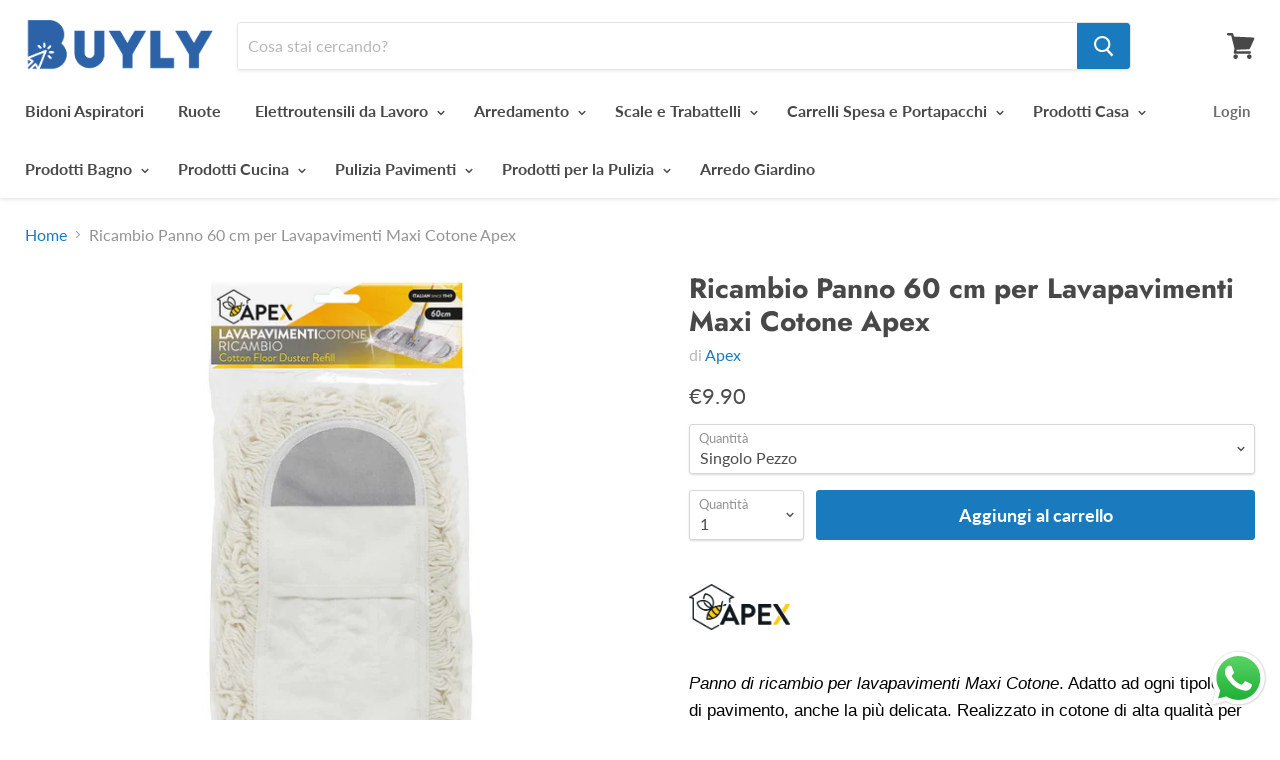

--- FILE ---
content_type: text/html; charset=utf-8
request_url: https://www.buyly.it/products/ricambio-cotone-60cm-1
body_size: 52876
content:
<!doctype html>
<!--[if IE]><html class="no-js no-touch ie9" lang="en"><![endif]-->
<!--[if !IE]><!--><html class="no-js no-touch" lang="en"><!--<![endif]-->
  
<head>


<!-- SEO - All in One -->
<title>Ricambio Panno 60 cm per Lavapavimenti Maxi Cotone Apex</title>
<meta name="description" content="Panno di ricambio per lavapavimenti Maxi Cotone. Adatto ad ogni tipologia di pavimento, anche la più delicata. Realizzato in cotone di alta qualità per garantire massima performance e lunga durata nel tempo. Facilmente sfilabile e lavabile in lavatrice. Dimensioni: 60 x 17 cm. Materiale: Cotone." /> 
<meta name="robots" content="index"> 
<meta name="robots" content="follow">

 
<script type="application/ld+json">
{
	"@context": "http://schema.org",
	"@type": "Organization",
	"url": "http://www.buyly.it"}
</script>

<script type="application/ld+json">
{
  "@context": "http://www.schema.org",
  "@type": "Store","name": "www.buyly.it","url": "https://www.buyly.it","description": "La tua piattaforma italiana per gli acquisti online.
Scopri la nostra gamma di prodotti made in Italy. Spedizione gratuita sopra i 59€","priceRange":"0-500"
,"telephone": "3938196215","address": {
    "@type": "PostalAddress","streetAddress": "Via A. Locatelli, 24, P.IVA IT04177010164","addressLocality": "Bariano","addressRegion": "Bergamo","postalCode": "24050","addressCountry": "Italy"},"geo": {
    "@type": "GeoCoordinates",
    "latitude": "45.5583618",
    "longitude": "9.8293008"
  }}
</script> 
<script type="application/ld+json">
{
   "@context": "http://schema.org",
   "@type": "WebSite",
   "url": "https://www.buyly.it/",
   "potentialAction": {
     "@type": "SearchAction",
     "target": "https://www.buyly.it/search?q={search_term_string}",
     "query-input": "required name=search_term_string"
   }
}
</script> 
<script type="application/ld+json">
{
	"@context": "http://schema.org",
	"@type": "Product",
    "brand": {
		"@type": "Brand",
		"name": "Apex"
	},
	"@id" : "https:\/\/www.buyly.it\/products\/ricambio-cotone-60cm-1",
	"sku": "18021",
	"description": "Panno di ricambio per lavapavimenti Maxi Cotone. Adatto ad ogni tipologia di pavimento, anche la più delicata. Realizzato in cotone di alta qualità per garantire massima performance e lunga durata nel tempo. Facilmente sfilabile e lavabile in lavatrice. Dimensioni: 60 x 17 cm. Materiale: Cotone.",
	"url": "https:\/\/www.buyly.it\/products\/ricambio-cotone-60cm-1",
	"name": "Ricambio Panno 60 cm per Lavapavimenti Maxi Cotone Apex","image": "https://www.buyly.it/cdn/shop/products/18021-2020-01_grande.jpg?v=1662563438","offers": {
		"@type": "Offer",
		"url" :"https:\/\/www.buyly.it\/products\/ricambio-cotone-60cm-1",		
        "image": "https://www.buyly.it/cdn/shop/products/18021-2020-01_grande.jpg?v=1662563438",		
        "sku" :"18021",
		"price": "9.90",
		"priceCurrency": "EUR",
		"availability": "InStock"
	}}
</script> 
<!-- End - SEO - All in One -->

    <meta charset="utf-8">
    <meta http-equiv="x-ua-compatible" content="IE=edge">
<!-- Google Tag Manager -->
<script>(function(w,d,s,l,i){w[l]=w[l]||[];w[l].push({'gtm.start':
new Date().getTime(),event:'gtm.js'});var f=d.getElementsByTagName(s)[0],
j=d.createElement(s),dl=l!='dataLayer'?'&l='+l:'';j.async=true;j.src=
'https://www.googletagmanager.com/gtm.js?id='+i+dl;f.parentNode.insertBefore(j,f);
})(window,document,'script','dataLayer','GTM-KH2VP27');</script>
<!-- End Google Tag Manager -->
    <title>Ricambio Panno 60 cm per Lavapavimenti Maxi Cotone Apex — www.buyly.it</title>

    
      <meta name="description" content="Panno di ricambio per lavapavimenti Maxi Cotone. Adatto ad ogni tipologia di pavimento, anche la più delicata. Realizzato in cotone di alta qualità per garantire massima performance e lunga durata nel tempo. Facilmente sfilabile e lavabile in lavatrice. Dimensioni: 60 x 17 cm. Materiale: Cotone.">
    

    
  <link rel="shortcut icon" href="//www.buyly.it/cdn/shop/files/Senzanome_32x32.png?v=1613513575" type="image/png">


    <link rel="canonical" href="https://www.buyly.it/products/ricambio-cotone-60cm-1">
    <meta name="viewport" content="width=device-width">

    
    















<meta property="og:site_name" content="www.buyly.it">
<meta property="og:url" content="https://www.buyly.it/products/ricambio-cotone-60cm-1">
<meta property="og:title" content="Ricambio Panno 60 cm per Lavapavimenti Maxi Cotone Apex">
<meta property="og:type" content="website">
<meta property="og:description" content="Panno di ricambio per lavapavimenti Maxi Cotone. Adatto ad ogni tipologia di pavimento, anche la più delicata. Realizzato in cotone di alta qualità per garantire massima performance e lunga durata nel tempo. Facilmente sfilabile e lavabile in lavatrice. Dimensioni: 60 x 17 cm. Materiale: Cotone.">




    
    
    

    
    
    <meta
      property="og:image"
      content="https://www.buyly.it/cdn/shop/products/18021-2020-01_1200x1200.jpg?v=1662563438"
    />
    <meta
      property="og:image:secure_url"
      content="https://www.buyly.it/cdn/shop/products/18021-2020-01_1200x1200.jpg?v=1662563438"
    />
    <meta property="og:image:width" content="1200" />
    <meta property="og:image:height" content="1200" />
    <meta property="og:image:alt" content="Ricambio Panno 60 cm per Lavapavimenti Maxi Cotone Apex" />
  
















<meta name="twitter:title" content="Ricambio Panno 60 cm per Lavapavimenti Maxi Cotone Apex">
<meta name="twitter:description" content="Panno di ricambio per lavapavimenti Maxi Cotone. Adatto ad ogni tipologia di pavimento, anche la più delicata. Realizzato in cotone di alta qualità per garantire massima performance e lunga durata nel tempo. Facilmente sfilabile e lavabile in lavatrice. Dimensioni: 60 x 17 cm. Materiale: Cotone.">


    
    
    
      
      
      <meta name="twitter:card" content="summary">
    
    
    <meta
      property="twitter:image"
      content="https://www.buyly.it/cdn/shop/products/18021-2020-01_1200x1200_crop_center.jpg?v=1662563438"
    />
    <meta property="twitter:image:width" content="1200" />
    <meta property="twitter:image:height" content="1200" />
    <meta property="twitter:image:alt" content="Ricambio Panno 60 cm per Lavapavimenti Maxi Cotone Apex" />
  



    <script>window.performance && window.performance.mark && window.performance.mark('shopify.content_for_header.start');</script><meta name="google-site-verification" content="PISOwjKJM1lRQD4f_k-OJqyFc-FaQ_szOR7tc7rOl8o">
<meta name="facebook-domain-verification" content="46cv3juaupilymt5bxsy4uud77z2l4">
<meta id="shopify-digital-wallet" name="shopify-digital-wallet" content="/21909869/digital_wallets/dialog">
<meta name="shopify-checkout-api-token" content="0660454746c2673d90cf5d3acd49c669">
<meta id="in-context-paypal-metadata" data-shop-id="21909869" data-venmo-supported="false" data-environment="production" data-locale="en_US" data-paypal-v4="true" data-currency="EUR">
<link rel="alternate" type="application/json+oembed" href="https://www.buyly.it/products/ricambio-cotone-60cm-1.oembed">
<script async="async" src="/checkouts/internal/preloads.js?locale=en-IT"></script>
<script id="apple-pay-shop-capabilities" type="application/json">{"shopId":21909869,"countryCode":"IT","currencyCode":"EUR","merchantCapabilities":["supports3DS"],"merchantId":"gid:\/\/shopify\/Shop\/21909869","merchantName":"www.buyly.it","requiredBillingContactFields":["postalAddress","email","phone"],"requiredShippingContactFields":["postalAddress","email","phone"],"shippingType":"shipping","supportedNetworks":["visa","masterCard","amex"],"total":{"type":"pending","label":"www.buyly.it","amount":"1.00"},"shopifyPaymentsEnabled":false,"supportsSubscriptions":false}</script>
<script id="shopify-features" type="application/json">{"accessToken":"0660454746c2673d90cf5d3acd49c669","betas":["rich-media-storefront-analytics"],"domain":"www.buyly.it","predictiveSearch":true,"shopId":21909869,"locale":"en"}</script>
<script>var Shopify = Shopify || {};
Shopify.shop = "www-buyly-it.myshopify.com";
Shopify.locale = "en";
Shopify.currency = {"active":"EUR","rate":"1.0"};
Shopify.country = "IT";
Shopify.theme = {"name":"Empire","id":35596009524,"schema_name":"Empire","schema_version":"4.2.3","theme_store_id":838,"role":"main"};
Shopify.theme.handle = "null";
Shopify.theme.style = {"id":null,"handle":null};
Shopify.cdnHost = "www.buyly.it/cdn";
Shopify.routes = Shopify.routes || {};
Shopify.routes.root = "/";</script>
<script type="module">!function(o){(o.Shopify=o.Shopify||{}).modules=!0}(window);</script>
<script>!function(o){function n(){var o=[];function n(){o.push(Array.prototype.slice.apply(arguments))}return n.q=o,n}var t=o.Shopify=o.Shopify||{};t.loadFeatures=n(),t.autoloadFeatures=n()}(window);</script>
<script id="shop-js-analytics" type="application/json">{"pageType":"product"}</script>
<script defer="defer" async type="module" src="//www.buyly.it/cdn/shopifycloud/shop-js/modules/v2/client.init-shop-cart-sync_C5BV16lS.en.esm.js"></script>
<script defer="defer" async type="module" src="//www.buyly.it/cdn/shopifycloud/shop-js/modules/v2/chunk.common_CygWptCX.esm.js"></script>
<script type="module">
  await import("//www.buyly.it/cdn/shopifycloud/shop-js/modules/v2/client.init-shop-cart-sync_C5BV16lS.en.esm.js");
await import("//www.buyly.it/cdn/shopifycloud/shop-js/modules/v2/chunk.common_CygWptCX.esm.js");

  window.Shopify.SignInWithShop?.initShopCartSync?.({"fedCMEnabled":true,"windoidEnabled":true});

</script>
<script>(function() {
  var isLoaded = false;
  function asyncLoad() {
    if (isLoaded) return;
    isLoaded = true;
    var urls = ["https:\/\/chimpstatic.com\/mcjs-connected\/js\/users\/100541bf6414f9f3d6e861cfb\/370bf88f2a86d0aec0b038eb1.js?shop=www-buyly-it.myshopify.com","https:\/\/cdn.shopify.com\/s\/files\/1\/1710\/7463\/files\/hide_639a6b54-3302-4fbf-83cf-5734abde7ac5.js?17140999620331025877\u0026shop=www-buyly-it.myshopify.com","\/\/www.powr.io\/powr.js?powr-token=www-buyly-it.myshopify.com\u0026external-type=shopify\u0026shop=www-buyly-it.myshopify.com","\/\/www.powr.io\/powr.js?powr-token=www-buyly-it.myshopify.com\u0026external-type=shopify\u0026shop=www-buyly-it.myshopify.com","https:\/\/easygdpr.b-cdn.net\/v\/1553540745\/gdpr.min.js?shop=www-buyly-it.myshopify.com","https:\/\/shopify-occ.s3.amazonaws.com\/prod\/js\/common.js?shop=www-buyly-it.myshopify.com","https:\/\/tseish-app.connect.trustedshops.com\/esc.js?apiBaseUrl=aHR0cHM6Ly90c2Vpc2gtYXBwLmNvbm5lY3QudHJ1c3RlZHNob3BzLmNvbQ==\u0026instanceId=d3d3LWJ1eWx5LWl0Lm15c2hvcGlmeS5jb20=\u0026shop=www-buyly-it.myshopify.com","https:\/\/cdn.shopify.com\/s\/files\/1\/0033\/3538\/9233\/files\/pushdaddy_a3.js?shop=www-buyly-it.myshopify.com","https:\/\/cdn.hextom.com\/js\/quickannouncementbar.js?shop=www-buyly-it.myshopify.com"];
    for (var i = 0; i < urls.length; i++) {
      var s = document.createElement('script');
      s.type = 'text/javascript';
      s.async = true;
      s.src = urls[i];
      var x = document.getElementsByTagName('script')[0];
      x.parentNode.insertBefore(s, x);
    }
  };
  if(window.attachEvent) {
    window.attachEvent('onload', asyncLoad);
  } else {
    window.addEventListener('load', asyncLoad, false);
  }
})();</script>
<script id="__st">var __st={"a":21909869,"offset":3600,"reqid":"41251c8a-e8c2-4957-b44b-7e616a6b5b7a-1768847071","pageurl":"www.buyly.it\/products\/ricambio-cotone-60cm-1","u":"9fc4da5b7050","p":"product","rtyp":"product","rid":7852124373251};</script>
<script>window.ShopifyPaypalV4VisibilityTracking = true;</script>
<script id="captcha-bootstrap">!function(){'use strict';const t='contact',e='account',n='new_comment',o=[[t,t],['blogs',n],['comments',n],[t,'customer']],c=[[e,'customer_login'],[e,'guest_login'],[e,'recover_customer_password'],[e,'create_customer']],r=t=>t.map((([t,e])=>`form[action*='/${t}']:not([data-nocaptcha='true']) input[name='form_type'][value='${e}']`)).join(','),a=t=>()=>t?[...document.querySelectorAll(t)].map((t=>t.form)):[];function s(){const t=[...o],e=r(t);return a(e)}const i='password',u='form_key',d=['recaptcha-v3-token','g-recaptcha-response','h-captcha-response',i],f=()=>{try{return window.sessionStorage}catch{return}},m='__shopify_v',_=t=>t.elements[u];function p(t,e,n=!1){try{const o=window.sessionStorage,c=JSON.parse(o.getItem(e)),{data:r}=function(t){const{data:e,action:n}=t;return t[m]||n?{data:e,action:n}:{data:t,action:n}}(c);for(const[e,n]of Object.entries(r))t.elements[e]&&(t.elements[e].value=n);n&&o.removeItem(e)}catch(o){console.error('form repopulation failed',{error:o})}}const l='form_type',E='cptcha';function T(t){t.dataset[E]=!0}const w=window,h=w.document,L='Shopify',v='ce_forms',y='captcha';let A=!1;((t,e)=>{const n=(g='f06e6c50-85a8-45c8-87d0-21a2b65856fe',I='https://cdn.shopify.com/shopifycloud/storefront-forms-hcaptcha/ce_storefront_forms_captcha_hcaptcha.v1.5.2.iife.js',D={infoText:'Protected by hCaptcha',privacyText:'Privacy',termsText:'Terms'},(t,e,n)=>{const o=w[L][v],c=o.bindForm;if(c)return c(t,g,e,D).then(n);var r;o.q.push([[t,g,e,D],n]),r=I,A||(h.body.append(Object.assign(h.createElement('script'),{id:'captcha-provider',async:!0,src:r})),A=!0)});var g,I,D;w[L]=w[L]||{},w[L][v]=w[L][v]||{},w[L][v].q=[],w[L][y]=w[L][y]||{},w[L][y].protect=function(t,e){n(t,void 0,e),T(t)},Object.freeze(w[L][y]),function(t,e,n,w,h,L){const[v,y,A,g]=function(t,e,n){const i=e?o:[],u=t?c:[],d=[...i,...u],f=r(d),m=r(i),_=r(d.filter((([t,e])=>n.includes(e))));return[a(f),a(m),a(_),s()]}(w,h,L),I=t=>{const e=t.target;return e instanceof HTMLFormElement?e:e&&e.form},D=t=>v().includes(t);t.addEventListener('submit',(t=>{const e=I(t);if(!e)return;const n=D(e)&&!e.dataset.hcaptchaBound&&!e.dataset.recaptchaBound,o=_(e),c=g().includes(e)&&(!o||!o.value);(n||c)&&t.preventDefault(),c&&!n&&(function(t){try{if(!f())return;!function(t){const e=f();if(!e)return;const n=_(t);if(!n)return;const o=n.value;o&&e.removeItem(o)}(t);const e=Array.from(Array(32),(()=>Math.random().toString(36)[2])).join('');!function(t,e){_(t)||t.append(Object.assign(document.createElement('input'),{type:'hidden',name:u})),t.elements[u].value=e}(t,e),function(t,e){const n=f();if(!n)return;const o=[...t.querySelectorAll(`input[type='${i}']`)].map((({name:t})=>t)),c=[...d,...o],r={};for(const[a,s]of new FormData(t).entries())c.includes(a)||(r[a]=s);n.setItem(e,JSON.stringify({[m]:1,action:t.action,data:r}))}(t,e)}catch(e){console.error('failed to persist form',e)}}(e),e.submit())}));const S=(t,e)=>{t&&!t.dataset[E]&&(n(t,e.some((e=>e===t))),T(t))};for(const o of['focusin','change'])t.addEventListener(o,(t=>{const e=I(t);D(e)&&S(e,y())}));const B=e.get('form_key'),M=e.get(l),P=B&&M;t.addEventListener('DOMContentLoaded',(()=>{const t=y();if(P)for(const e of t)e.elements[l].value===M&&p(e,B);[...new Set([...A(),...v().filter((t=>'true'===t.dataset.shopifyCaptcha))])].forEach((e=>S(e,t)))}))}(h,new URLSearchParams(w.location.search),n,t,e,['guest_login'])})(!0,!0)}();</script>
<script integrity="sha256-4kQ18oKyAcykRKYeNunJcIwy7WH5gtpwJnB7kiuLZ1E=" data-source-attribution="shopify.loadfeatures" defer="defer" src="//www.buyly.it/cdn/shopifycloud/storefront/assets/storefront/load_feature-a0a9edcb.js" crossorigin="anonymous"></script>
<script data-source-attribution="shopify.dynamic_checkout.dynamic.init">var Shopify=Shopify||{};Shopify.PaymentButton=Shopify.PaymentButton||{isStorefrontPortableWallets:!0,init:function(){window.Shopify.PaymentButton.init=function(){};var t=document.createElement("script");t.src="https://www.buyly.it/cdn/shopifycloud/portable-wallets/latest/portable-wallets.en.js",t.type="module",document.head.appendChild(t)}};
</script>
<script data-source-attribution="shopify.dynamic_checkout.buyer_consent">
  function portableWalletsHideBuyerConsent(e){var t=document.getElementById("shopify-buyer-consent"),n=document.getElementById("shopify-subscription-policy-button");t&&n&&(t.classList.add("hidden"),t.setAttribute("aria-hidden","true"),n.removeEventListener("click",e))}function portableWalletsShowBuyerConsent(e){var t=document.getElementById("shopify-buyer-consent"),n=document.getElementById("shopify-subscription-policy-button");t&&n&&(t.classList.remove("hidden"),t.removeAttribute("aria-hidden"),n.addEventListener("click",e))}window.Shopify?.PaymentButton&&(window.Shopify.PaymentButton.hideBuyerConsent=portableWalletsHideBuyerConsent,window.Shopify.PaymentButton.showBuyerConsent=portableWalletsShowBuyerConsent);
</script>
<script data-source-attribution="shopify.dynamic_checkout.cart.bootstrap">document.addEventListener("DOMContentLoaded",(function(){function t(){return document.querySelector("shopify-accelerated-checkout-cart, shopify-accelerated-checkout")}if(t())Shopify.PaymentButton.init();else{new MutationObserver((function(e,n){t()&&(Shopify.PaymentButton.init(),n.disconnect())})).observe(document.body,{childList:!0,subtree:!0})}}));
</script>
<link id="shopify-accelerated-checkout-styles" rel="stylesheet" media="screen" href="https://www.buyly.it/cdn/shopifycloud/portable-wallets/latest/accelerated-checkout-backwards-compat.css" crossorigin="anonymous">
<style id="shopify-accelerated-checkout-cart">
        #shopify-buyer-consent {
  margin-top: 1em;
  display: inline-block;
  width: 100%;
}

#shopify-buyer-consent.hidden {
  display: none;
}

#shopify-subscription-policy-button {
  background: none;
  border: none;
  padding: 0;
  text-decoration: underline;
  font-size: inherit;
  cursor: pointer;
}

#shopify-subscription-policy-button::before {
  box-shadow: none;
}

      </style>

<script>window.performance && window.performance.mark && window.performance.mark('shopify.content_for_header.end');</script><script>
      document.documentElement.className=document.documentElement.className.replace(/\bno-js\b/,'js');
      if(window.Shopify&&window.Shopify.designMode)document.documentElement.className+=' in-theme-editor';
      if(('ontouchstart' in window)||window.DocumentTouch&&document instanceof DocumentTouch)document.documentElement.className=document.documentElement.className.replace(/\bno-touch\b/,'has-touch');
    </script>

    <link href="//www.buyly.it/cdn/shop/t/10/assets/theme.scss.css?v=63327501615212803291759252234" rel="stylesheet" type="text/css" media="all" />
   
  <script id="shopstorm-shipping-bar-settings" type="text/javascript">var shippingBars = "{\"bars\":[{\"id\":2361,\"status\":\"draft\",\"location\":\"Top\",\"display_on_devices\":\"all\",\"onlyOnHomePage\":false,\"scheduleStart\":null,\"scheduleEnd\":null,\"scheduleOffset\":null,\"cssFields\":{\"position\":\"absolute\",\"font\":\"Open+Sans\",\"fontSize\":\"17\",\"fontColor\":\"#FFFFFF\",\"backgroundColor\":\"#5C82F1\",\"paddingTop\":\"5\",\"paddingBottom\":\"5\",\"opacity\":1.0,\"top\":0},\"contentFields\":{\"content\":\"[price] shipping on orders over [minimum order]\",\"href\":\"\",\"hrefTarget\":false,\"color\":\"#FFFFFF\",\"currencySymbol\":\"€\",\"currencySymbolFirst\":true,\"price\":\"Free\",\"minimumOrderPrice\":\"59\"},\"shopThemeName\":\"Empire\",\"customCss\":null}],\"features\":{},\"shop_theme_name\":\"Empire\"}"</script>
<!-- "snippets/sca-quick-view-init.liquid" was not rendered, the associated app was uninstalled -->
   <script async src="https://shipping-bar-cdn.shopstorm.com/assets/app/shipping-bars-v1-58b51d48a14c6b29ccba023196a193c68f9842a13cac717939c303e3b1460481.js?shop=www-buyly-it.myshopify.com" type="text/javascript"></script>
   
  
  
    <!-- "snippets/booster-common.liquid" was not rendered, the associated app was uninstalled -->
  
  <script src="https://shopifyorderlimits.s3.amazonaws.com/limits/www-buyly-it.myshopify.com?v=55j&r=20200414085524&shop=www-buyly-it.myshopify.com"></script>


  

  

  

  

  
    <script type="text/javascript">
      try {
        window.EasyGdprSettings = "{\"cookie_banner\":true,\"cookie_banner_cookiename\":\"\",\"cookie_banner_settings\":{\"position\":\"bottom-left\",\"pp_url\":\"https:\/\/buyly.it\/pages\/informativa-sulla-privacy\",\"banner_color\":{\"hexcode\":\"#edeff5\",\"opacity\":1},\"layout\":\"block\",\"button_color\":{\"hexcode\":\"#4b81e8\",\"opacity\":1},\"button_text_color\":{},\"banner_text_color\":{\"hexcode\":\"#838391\",\"opacity\":1},\"size\":\"small\",\"langmodes\":{\"message\":\"#auto\"}},\"current_theme\":\"empire\",\"custom_button_position\":\"\",\"eg_display\":[\"footer\"],\"enabled\":true,\"texts\":{\"DATA_COUNTRY\":\"Paese\",\"DATA_IP\":\"Indirizzo IP\",\"EMAIL_ACC_HTML\":\"\u003c!DOCTYPE html\u003e\\n\u003chtml\u003e\\n\u003chead\u003e\\n    \u003ctitle\u003eI tuoi dati personali\u003c\/title\u003e\\n    \u003cmeta http-equiv=\\\"Content-Type\\\" content=\\\"text\/html; charset=UTF-8\\\"\u003e\\n    \u003cmeta name=\\\"viewport\\\" content=\\\"width=device-width\\\"\u003e\\n    \u003cstyle\u003e\\n    .button { width: 260px;font-family:sans-serif;font-size:14px;vertical-align:top;background-color:#3498db;border-radius:5px;text-align:center }\\n    .button_link { display:inline-block;color:#ffffff;background-color:#3498db;border:solid 1px #3498db;border-radius:5px;box-sizing:border-box;text-decoration:none;font-size:14px;font-weight:bold;margin:0;padding:12px 25px;text-transform:capitalize;border-color:#3498db }\\n    \u003c\/style\u003e\\n\u003c\/head\u003e\\n\u003cbody\u003e\\n    \u003ctable border=\\\"0\\\" cellpadding=\\\"0\\\" cellspacing=\\\"0\\\" height=\\\"100%\\\" width=\\\"100%\\\" id=\\\"body_table\\\"\u003e\\n    \u003ctr\u003e\\n        \u003ctd align=\\\"left\\\" valign=\\\"top\\\"\u003e\\n            \u003ctable border=\\\"0\\\" cellpadding=\\\"20\\\" cellspacing=\\\"0\\\" width=\\\"90%\\\" id=\\\"content\\\"\u003e\\n            \u003ctr\u003e\\n            \u003ctd align=\\\"left\\\" valign=\\\"top\\\"\u003e\\n                \u003ch1\u003e{SHOP_NAME}\u003c\/h1\u003e\\n                \u003ch2\u003eGrazie per averci contattato\u003c\/h2\u003e\\n                Hai chiesto di avere accesso ai tuoi dati. Clicca il link sottostante per vedere, modificare o cancellare i tuoi dati presenti sul nostro \u003ca href=\\\"{storeurl}\\\"\u003estore\u003c\/a\u003e.\u003cbr\u003e\u003cbr\u003e\\n            \u003cdiv class=\\\"button\\\"\u003e \u003ca href=\\\"{personaldataurl}\\\" class=\\\"button_link\\\" target=\\\"_blank\\\"\u003eVerifica i tuoi dati personali\u003c\/a\u003e\u003c\/div\u003e\\n            \u003cdiv style=\\\"margin-top: 20px; padding-top: 20px; border-top-width: 1px; border-top-color: #e5e5e5; border-top-style: solid;\\\"\u003e\\n            \u003cp class=\\\"disclaimer__subtext\\\" style=\\\"color: #999; line-height: 150%; font-size: 14px; margin: 0;\\\"\u003eIf you have any questions, reply to this email or contact us at \u003ca href=\\\"mailto:{SHOP_EMAIL}\\\" style=\\\"font-size: 14px; text-decoration: none; color: #1990C6;\\\"\u003e{SHOP_EMAIL}\u003c\/a\u003e\u003c\/p\u003e\\n            \u003c\/div\u003e\\n            \u003c\/td\u003e\\n            \u003c\/tr\u003e\\n        \u003c\/table\u003e\\n        \u003c\/td\u003e\\n    \u003c\/tr\u003e\\n    \u003c\/table\u003e\\n\u003c\/body\u003e\\n\u003c\/html\u003e\",\"BUTTON_DOWNLOAD\":\"Scarica dati\",\"DATA_CITY\":\"Città\",\"DATA_EMAIL\":\"Email\",\"BUTTON_DELETE\":\"Elimina dati\",\"DATA_ADDRESS\":\"Indirizzo\",\"EMAIL_MOD_SUBJECT\":\"{SHOP_NAME} - Richiesta modifica dati GDPR\",\"REQUEST_PERSONAL_DATA_HANDLE\":\"request-personal-data\",\"ERROR_PERSONAL_DATA\":\"C'è stato un errore nella ricerca dei tuoi dati. Se l'errore persiste, contattaci direttamente.\",\"BUTTON_MY\":\"I miei dati personali\",\"MOD_REQUEST_THANKYOU\":\"Grazie per la tua richiesta. Riceverai una nostra risposta in al massimo 30 giorni.\",\"DATA_PHONE\":\"Telefono\",\"ERROR_REQUEST_PROBLEM\":\"C'è stato un errore. Contattaci direttamente per la tua richiesta.\",\"EMAIL_ACC_SUBJECT_ADMIN\":\"{SHOP_NAME} - Richiesta dati GDPR\",\"DEL_REQUEST_THANKYOU\":\"La tua richiesta di cancellazione è stata inviata correttamente e sarà esaudita in 30 giorni al massimo.\",\"EDIT_PERSONAL_DATA_HANDLE\":\"edit-personal-data\",\"CONFIRM_DELETE\":\"Sei sicuro di voler eliminare i tuoi dati dal nostro store?\",\"MY_PERSONAL_DATA_HANDLE\":\"my-personal-data\",\"EMAIL_DEL_SUBJECT\":\"{SHOP_NAME} - Richiesta cancellazione dati GDPR\",\"ACC_REQUEST_THANKYOU\":\"Grazie per la tua richiesta. Riceverai subito una nostra mail \",\"EMAIL_ACC_SUBJECT\":\"La tua richiesta dati\",\"NO_DATA\":\"Nessun dato personale associato a questa email.\",\"DATA_LAST_NAME\":\"Cognome\",\"DATA_DATE\":\"Data\",\"DATA_FIRST_NAME\":\"Nome\",\"COMMENT_MISSING\":\"Ti preghiamo di indicare quali modifiche desideri apportare ai tuoi dati.\",\"BUTTON_EDIT\":\"Modifica dati\",\"DATA_ZIP\":\"CAP\",\"EMAIL_INVALID\":\"Inserisci una mail valida.\"}}";
      } catch (error) {}
    </script>
  


<script src="https://cdn.shopify.com/extensions/019b6dda-9f81-7c8b-b5f5-7756ae4a26fb/dondy-whatsapp-chat-widget-85/assets/ChatBubble.js" type="text/javascript" defer="defer"></script>
<link href="https://cdn.shopify.com/extensions/019b6dda-9f81-7c8b-b5f5-7756ae4a26fb/dondy-whatsapp-chat-widget-85/assets/ChatBubble.css" rel="stylesheet" type="text/css" media="all">
<link href="https://monorail-edge.shopifysvc.com" rel="dns-prefetch">
<script>(function(){if ("sendBeacon" in navigator && "performance" in window) {try {var session_token_from_headers = performance.getEntriesByType('navigation')[0].serverTiming.find(x => x.name == '_s').description;} catch {var session_token_from_headers = undefined;}var session_cookie_matches = document.cookie.match(/_shopify_s=([^;]*)/);var session_token_from_cookie = session_cookie_matches && session_cookie_matches.length === 2 ? session_cookie_matches[1] : "";var session_token = session_token_from_headers || session_token_from_cookie || "";function handle_abandonment_event(e) {var entries = performance.getEntries().filter(function(entry) {return /monorail-edge.shopifysvc.com/.test(entry.name);});if (!window.abandonment_tracked && entries.length === 0) {window.abandonment_tracked = true;var currentMs = Date.now();var navigation_start = performance.timing.navigationStart;var payload = {shop_id: 21909869,url: window.location.href,navigation_start,duration: currentMs - navigation_start,session_token,page_type: "product"};window.navigator.sendBeacon("https://monorail-edge.shopifysvc.com/v1/produce", JSON.stringify({schema_id: "online_store_buyer_site_abandonment/1.1",payload: payload,metadata: {event_created_at_ms: currentMs,event_sent_at_ms: currentMs}}));}}window.addEventListener('pagehide', handle_abandonment_event);}}());</script>
<script id="web-pixels-manager-setup">(function e(e,d,r,n,o){if(void 0===o&&(o={}),!Boolean(null===(a=null===(i=window.Shopify)||void 0===i?void 0:i.analytics)||void 0===a?void 0:a.replayQueue)){var i,a;window.Shopify=window.Shopify||{};var t=window.Shopify;t.analytics=t.analytics||{};var s=t.analytics;s.replayQueue=[],s.publish=function(e,d,r){return s.replayQueue.push([e,d,r]),!0};try{self.performance.mark("wpm:start")}catch(e){}var l=function(){var e={modern:/Edge?\/(1{2}[4-9]|1[2-9]\d|[2-9]\d{2}|\d{4,})\.\d+(\.\d+|)|Firefox\/(1{2}[4-9]|1[2-9]\d|[2-9]\d{2}|\d{4,})\.\d+(\.\d+|)|Chrom(ium|e)\/(9{2}|\d{3,})\.\d+(\.\d+|)|(Maci|X1{2}).+ Version\/(15\.\d+|(1[6-9]|[2-9]\d|\d{3,})\.\d+)([,.]\d+|)( \(\w+\)|)( Mobile\/\w+|) Safari\/|Chrome.+OPR\/(9{2}|\d{3,})\.\d+\.\d+|(CPU[ +]OS|iPhone[ +]OS|CPU[ +]iPhone|CPU IPhone OS|CPU iPad OS)[ +]+(15[._]\d+|(1[6-9]|[2-9]\d|\d{3,})[._]\d+)([._]\d+|)|Android:?[ /-](13[3-9]|1[4-9]\d|[2-9]\d{2}|\d{4,})(\.\d+|)(\.\d+|)|Android.+Firefox\/(13[5-9]|1[4-9]\d|[2-9]\d{2}|\d{4,})\.\d+(\.\d+|)|Android.+Chrom(ium|e)\/(13[3-9]|1[4-9]\d|[2-9]\d{2}|\d{4,})\.\d+(\.\d+|)|SamsungBrowser\/([2-9]\d|\d{3,})\.\d+/,legacy:/Edge?\/(1[6-9]|[2-9]\d|\d{3,})\.\d+(\.\d+|)|Firefox\/(5[4-9]|[6-9]\d|\d{3,})\.\d+(\.\d+|)|Chrom(ium|e)\/(5[1-9]|[6-9]\d|\d{3,})\.\d+(\.\d+|)([\d.]+$|.*Safari\/(?![\d.]+ Edge\/[\d.]+$))|(Maci|X1{2}).+ Version\/(10\.\d+|(1[1-9]|[2-9]\d|\d{3,})\.\d+)([,.]\d+|)( \(\w+\)|)( Mobile\/\w+|) Safari\/|Chrome.+OPR\/(3[89]|[4-9]\d|\d{3,})\.\d+\.\d+|(CPU[ +]OS|iPhone[ +]OS|CPU[ +]iPhone|CPU IPhone OS|CPU iPad OS)[ +]+(10[._]\d+|(1[1-9]|[2-9]\d|\d{3,})[._]\d+)([._]\d+|)|Android:?[ /-](13[3-9]|1[4-9]\d|[2-9]\d{2}|\d{4,})(\.\d+|)(\.\d+|)|Mobile Safari.+OPR\/([89]\d|\d{3,})\.\d+\.\d+|Android.+Firefox\/(13[5-9]|1[4-9]\d|[2-9]\d{2}|\d{4,})\.\d+(\.\d+|)|Android.+Chrom(ium|e)\/(13[3-9]|1[4-9]\d|[2-9]\d{2}|\d{4,})\.\d+(\.\d+|)|Android.+(UC? ?Browser|UCWEB|U3)[ /]?(15\.([5-9]|\d{2,})|(1[6-9]|[2-9]\d|\d{3,})\.\d+)\.\d+|SamsungBrowser\/(5\.\d+|([6-9]|\d{2,})\.\d+)|Android.+MQ{2}Browser\/(14(\.(9|\d{2,})|)|(1[5-9]|[2-9]\d|\d{3,})(\.\d+|))(\.\d+|)|K[Aa][Ii]OS\/(3\.\d+|([4-9]|\d{2,})\.\d+)(\.\d+|)/},d=e.modern,r=e.legacy,n=navigator.userAgent;return n.match(d)?"modern":n.match(r)?"legacy":"unknown"}(),u="modern"===l?"modern":"legacy",c=(null!=n?n:{modern:"",legacy:""})[u],f=function(e){return[e.baseUrl,"/wpm","/b",e.hashVersion,"modern"===e.buildTarget?"m":"l",".js"].join("")}({baseUrl:d,hashVersion:r,buildTarget:u}),m=function(e){var d=e.version,r=e.bundleTarget,n=e.surface,o=e.pageUrl,i=e.monorailEndpoint;return{emit:function(e){var a=e.status,t=e.errorMsg,s=(new Date).getTime(),l=JSON.stringify({metadata:{event_sent_at_ms:s},events:[{schema_id:"web_pixels_manager_load/3.1",payload:{version:d,bundle_target:r,page_url:o,status:a,surface:n,error_msg:t},metadata:{event_created_at_ms:s}}]});if(!i)return console&&console.warn&&console.warn("[Web Pixels Manager] No Monorail endpoint provided, skipping logging."),!1;try{return self.navigator.sendBeacon.bind(self.navigator)(i,l)}catch(e){}var u=new XMLHttpRequest;try{return u.open("POST",i,!0),u.setRequestHeader("Content-Type","text/plain"),u.send(l),!0}catch(e){return console&&console.warn&&console.warn("[Web Pixels Manager] Got an unhandled error while logging to Monorail."),!1}}}}({version:r,bundleTarget:l,surface:e.surface,pageUrl:self.location.href,monorailEndpoint:e.monorailEndpoint});try{o.browserTarget=l,function(e){var d=e.src,r=e.async,n=void 0===r||r,o=e.onload,i=e.onerror,a=e.sri,t=e.scriptDataAttributes,s=void 0===t?{}:t,l=document.createElement("script"),u=document.querySelector("head"),c=document.querySelector("body");if(l.async=n,l.src=d,a&&(l.integrity=a,l.crossOrigin="anonymous"),s)for(var f in s)if(Object.prototype.hasOwnProperty.call(s,f))try{l.dataset[f]=s[f]}catch(e){}if(o&&l.addEventListener("load",o),i&&l.addEventListener("error",i),u)u.appendChild(l);else{if(!c)throw new Error("Did not find a head or body element to append the script");c.appendChild(l)}}({src:f,async:!0,onload:function(){if(!function(){var e,d;return Boolean(null===(d=null===(e=window.Shopify)||void 0===e?void 0:e.analytics)||void 0===d?void 0:d.initialized)}()){var d=window.webPixelsManager.init(e)||void 0;if(d){var r=window.Shopify.analytics;r.replayQueue.forEach((function(e){var r=e[0],n=e[1],o=e[2];d.publishCustomEvent(r,n,o)})),r.replayQueue=[],r.publish=d.publishCustomEvent,r.visitor=d.visitor,r.initialized=!0}}},onerror:function(){return m.emit({status:"failed",errorMsg:"".concat(f," has failed to load")})},sri:function(e){var d=/^sha384-[A-Za-z0-9+/=]+$/;return"string"==typeof e&&d.test(e)}(c)?c:"",scriptDataAttributes:o}),m.emit({status:"loading"})}catch(e){m.emit({status:"failed",errorMsg:(null==e?void 0:e.message)||"Unknown error"})}}})({shopId: 21909869,storefrontBaseUrl: "https://www.buyly.it",extensionsBaseUrl: "https://extensions.shopifycdn.com/cdn/shopifycloud/web-pixels-manager",monorailEndpoint: "https://monorail-edge.shopifysvc.com/unstable/produce_batch",surface: "storefront-renderer",enabledBetaFlags: ["2dca8a86"],webPixelsConfigList: [{"id":"957382990","configuration":"{\"config\":\"{\\\"pixel_id\\\":\\\"AW-836785358\\\",\\\"target_country\\\":\\\"IT\\\",\\\"gtag_events\\\":[{\\\"type\\\":\\\"page_view\\\",\\\"action_label\\\":\\\"AW-836785358\\\/T3x6CPW4-Y4BEM6pgY8D\\\"},{\\\"type\\\":\\\"purchase\\\",\\\"action_label\\\":\\\"AW-836785358\\\/EtF7CPi4-Y4BEM6pgY8D\\\"},{\\\"type\\\":\\\"view_item\\\",\\\"action_label\\\":\\\"AW-836785358\\\/73tlCPu4-Y4BEM6pgY8D\\\"},{\\\"type\\\":\\\"add_to_cart\\\",\\\"action_label\\\":\\\"AW-836785358\\\/bQiBCP64-Y4BEM6pgY8D\\\"},{\\\"type\\\":\\\"begin_checkout\\\",\\\"action_label\\\":\\\"AW-836785358\\\/SuYqCIG5-Y4BEM6pgY8D\\\"},{\\\"type\\\":\\\"search\\\",\\\"action_label\\\":\\\"AW-836785358\\\/dadtCIS5-Y4BEM6pgY8D\\\"},{\\\"type\\\":\\\"add_payment_info\\\",\\\"action_label\\\":\\\"AW-836785358\\\/ZETrCIe5-Y4BEM6pgY8D\\\"}],\\\"enable_monitoring_mode\\\":false}\"}","eventPayloadVersion":"v1","runtimeContext":"OPEN","scriptVersion":"b2a88bafab3e21179ed38636efcd8a93","type":"APP","apiClientId":1780363,"privacyPurposes":[],"dataSharingAdjustments":{"protectedCustomerApprovalScopes":["read_customer_address","read_customer_email","read_customer_name","read_customer_personal_data","read_customer_phone"]}},{"id":"194543950","eventPayloadVersion":"v1","runtimeContext":"LAX","scriptVersion":"1","type":"CUSTOM","privacyPurposes":["ANALYTICS"],"name":"Google Analytics tag (migrated)"},{"id":"shopify-app-pixel","configuration":"{}","eventPayloadVersion":"v1","runtimeContext":"STRICT","scriptVersion":"0450","apiClientId":"shopify-pixel","type":"APP","privacyPurposes":["ANALYTICS","MARKETING"]},{"id":"shopify-custom-pixel","eventPayloadVersion":"v1","runtimeContext":"LAX","scriptVersion":"0450","apiClientId":"shopify-pixel","type":"CUSTOM","privacyPurposes":["ANALYTICS","MARKETING"]}],isMerchantRequest: false,initData: {"shop":{"name":"www.buyly.it","paymentSettings":{"currencyCode":"EUR"},"myshopifyDomain":"www-buyly-it.myshopify.com","countryCode":"IT","storefrontUrl":"https:\/\/www.buyly.it"},"customer":null,"cart":null,"checkout":null,"productVariants":[{"price":{"amount":9.9,"currencyCode":"EUR"},"product":{"title":"Ricambio Panno 60 cm per Lavapavimenti Maxi Cotone Apex","vendor":"Apex","id":"7852124373251","untranslatedTitle":"Ricambio Panno 60 cm per Lavapavimenti Maxi Cotone Apex","url":"\/products\/ricambio-cotone-60cm-1","type":"Altro pulizia e bucato"},"id":"43271362871555","image":{"src":"\/\/www.buyly.it\/cdn\/shop\/products\/18021-2020-01.jpg?v=1662563438"},"sku":"18021","title":"Singolo Pezzo","untranslatedTitle":"Singolo Pezzo"},{"price":{"amount":21.7,"currencyCode":"EUR"},"product":{"title":"Ricambio Panno 60 cm per Lavapavimenti Maxi Cotone Apex","vendor":"Apex","id":"7852124373251","untranslatedTitle":"Ricambio Panno 60 cm per Lavapavimenti Maxi Cotone Apex","url":"\/products\/ricambio-cotone-60cm-1","type":"Altro pulizia e bucato"},"id":"43271362904323","image":{"src":"\/\/www.buyly.it\/cdn\/shop\/products\/18021-2020-01.jpg?v=1662563438"},"sku":"18021","title":"2 Pezzi","untranslatedTitle":"2 Pezzi"},{"price":{"amount":43.9,"currencyCode":"EUR"},"product":{"title":"Ricambio Panno 60 cm per Lavapavimenti Maxi Cotone Apex","vendor":"Apex","id":"7852124373251","untranslatedTitle":"Ricambio Panno 60 cm per Lavapavimenti Maxi Cotone Apex","url":"\/products\/ricambio-cotone-60cm-1","type":"Altro pulizia e bucato"},"id":"43271362937091","image":{"src":"\/\/www.buyly.it\/cdn\/shop\/products\/18021-2020-01.jpg?v=1662563438"},"sku":"18021","title":"6 Pezzi (Box Completo)","untranslatedTitle":"6 Pezzi (Box Completo)"}],"purchasingCompany":null},},"https://www.buyly.it/cdn","fcfee988w5aeb613cpc8e4bc33m6693e112",{"modern":"","legacy":""},{"shopId":"21909869","storefrontBaseUrl":"https:\/\/www.buyly.it","extensionBaseUrl":"https:\/\/extensions.shopifycdn.com\/cdn\/shopifycloud\/web-pixels-manager","surface":"storefront-renderer","enabledBetaFlags":"[\"2dca8a86\"]","isMerchantRequest":"false","hashVersion":"fcfee988w5aeb613cpc8e4bc33m6693e112","publish":"custom","events":"[[\"page_viewed\",{}],[\"product_viewed\",{\"productVariant\":{\"price\":{\"amount\":9.9,\"currencyCode\":\"EUR\"},\"product\":{\"title\":\"Ricambio Panno 60 cm per Lavapavimenti Maxi Cotone Apex\",\"vendor\":\"Apex\",\"id\":\"7852124373251\",\"untranslatedTitle\":\"Ricambio Panno 60 cm per Lavapavimenti Maxi Cotone Apex\",\"url\":\"\/products\/ricambio-cotone-60cm-1\",\"type\":\"Altro pulizia e bucato\"},\"id\":\"43271362871555\",\"image\":{\"src\":\"\/\/www.buyly.it\/cdn\/shop\/products\/18021-2020-01.jpg?v=1662563438\"},\"sku\":\"18021\",\"title\":\"Singolo Pezzo\",\"untranslatedTitle\":\"Singolo Pezzo\"}}]]"});</script><script>
  window.ShopifyAnalytics = window.ShopifyAnalytics || {};
  window.ShopifyAnalytics.meta = window.ShopifyAnalytics.meta || {};
  window.ShopifyAnalytics.meta.currency = 'EUR';
  var meta = {"product":{"id":7852124373251,"gid":"gid:\/\/shopify\/Product\/7852124373251","vendor":"Apex","type":"Altro pulizia e bucato","handle":"ricambio-cotone-60cm-1","variants":[{"id":43271362871555,"price":990,"name":"Ricambio Panno 60 cm per Lavapavimenti Maxi Cotone Apex - Singolo Pezzo","public_title":"Singolo Pezzo","sku":"18021"},{"id":43271362904323,"price":2170,"name":"Ricambio Panno 60 cm per Lavapavimenti Maxi Cotone Apex - 2 Pezzi","public_title":"2 Pezzi","sku":"18021"},{"id":43271362937091,"price":4390,"name":"Ricambio Panno 60 cm per Lavapavimenti Maxi Cotone Apex - 6 Pezzi (Box Completo)","public_title":"6 Pezzi (Box Completo)","sku":"18021"}],"remote":false},"page":{"pageType":"product","resourceType":"product","resourceId":7852124373251,"requestId":"41251c8a-e8c2-4957-b44b-7e616a6b5b7a-1768847071"}};
  for (var attr in meta) {
    window.ShopifyAnalytics.meta[attr] = meta[attr];
  }
</script>
<script class="analytics">
  (function () {
    var customDocumentWrite = function(content) {
      var jquery = null;

      if (window.jQuery) {
        jquery = window.jQuery;
      } else if (window.Checkout && window.Checkout.$) {
        jquery = window.Checkout.$;
      }

      if (jquery) {
        jquery('body').append(content);
      }
    };

    var hasLoggedConversion = function(token) {
      if (token) {
        return document.cookie.indexOf('loggedConversion=' + token) !== -1;
      }
      return false;
    }

    var setCookieIfConversion = function(token) {
      if (token) {
        var twoMonthsFromNow = new Date(Date.now());
        twoMonthsFromNow.setMonth(twoMonthsFromNow.getMonth() + 2);

        document.cookie = 'loggedConversion=' + token + '; expires=' + twoMonthsFromNow;
      }
    }

    var trekkie = window.ShopifyAnalytics.lib = window.trekkie = window.trekkie || [];
    if (trekkie.integrations) {
      return;
    }
    trekkie.methods = [
      'identify',
      'page',
      'ready',
      'track',
      'trackForm',
      'trackLink'
    ];
    trekkie.factory = function(method) {
      return function() {
        var args = Array.prototype.slice.call(arguments);
        args.unshift(method);
        trekkie.push(args);
        return trekkie;
      };
    };
    for (var i = 0; i < trekkie.methods.length; i++) {
      var key = trekkie.methods[i];
      trekkie[key] = trekkie.factory(key);
    }
    trekkie.load = function(config) {
      trekkie.config = config || {};
      trekkie.config.initialDocumentCookie = document.cookie;
      var first = document.getElementsByTagName('script')[0];
      var script = document.createElement('script');
      script.type = 'text/javascript';
      script.onerror = function(e) {
        var scriptFallback = document.createElement('script');
        scriptFallback.type = 'text/javascript';
        scriptFallback.onerror = function(error) {
                var Monorail = {
      produce: function produce(monorailDomain, schemaId, payload) {
        var currentMs = new Date().getTime();
        var event = {
          schema_id: schemaId,
          payload: payload,
          metadata: {
            event_created_at_ms: currentMs,
            event_sent_at_ms: currentMs
          }
        };
        return Monorail.sendRequest("https://" + monorailDomain + "/v1/produce", JSON.stringify(event));
      },
      sendRequest: function sendRequest(endpointUrl, payload) {
        // Try the sendBeacon API
        if (window && window.navigator && typeof window.navigator.sendBeacon === 'function' && typeof window.Blob === 'function' && !Monorail.isIos12()) {
          var blobData = new window.Blob([payload], {
            type: 'text/plain'
          });

          if (window.navigator.sendBeacon(endpointUrl, blobData)) {
            return true;
          } // sendBeacon was not successful

        } // XHR beacon

        var xhr = new XMLHttpRequest();

        try {
          xhr.open('POST', endpointUrl);
          xhr.setRequestHeader('Content-Type', 'text/plain');
          xhr.send(payload);
        } catch (e) {
          console.log(e);
        }

        return false;
      },
      isIos12: function isIos12() {
        return window.navigator.userAgent.lastIndexOf('iPhone; CPU iPhone OS 12_') !== -1 || window.navigator.userAgent.lastIndexOf('iPad; CPU OS 12_') !== -1;
      }
    };
    Monorail.produce('monorail-edge.shopifysvc.com',
      'trekkie_storefront_load_errors/1.1',
      {shop_id: 21909869,
      theme_id: 35596009524,
      app_name: "storefront",
      context_url: window.location.href,
      source_url: "//www.buyly.it/cdn/s/trekkie.storefront.cd680fe47e6c39ca5d5df5f0a32d569bc48c0f27.min.js"});

        };
        scriptFallback.async = true;
        scriptFallback.src = '//www.buyly.it/cdn/s/trekkie.storefront.cd680fe47e6c39ca5d5df5f0a32d569bc48c0f27.min.js';
        first.parentNode.insertBefore(scriptFallback, first);
      };
      script.async = true;
      script.src = '//www.buyly.it/cdn/s/trekkie.storefront.cd680fe47e6c39ca5d5df5f0a32d569bc48c0f27.min.js';
      first.parentNode.insertBefore(script, first);
    };
    trekkie.load(
      {"Trekkie":{"appName":"storefront","development":false,"defaultAttributes":{"shopId":21909869,"isMerchantRequest":null,"themeId":35596009524,"themeCityHash":"8059499488122245224","contentLanguage":"en","currency":"EUR","eventMetadataId":"181f9542-a538-4e08-9e6b-e400b093823d"},"isServerSideCookieWritingEnabled":true,"monorailRegion":"shop_domain","enabledBetaFlags":["65f19447"]},"Session Attribution":{},"S2S":{"facebookCapiEnabled":false,"source":"trekkie-storefront-renderer","apiClientId":580111}}
    );

    var loaded = false;
    trekkie.ready(function() {
      if (loaded) return;
      loaded = true;

      window.ShopifyAnalytics.lib = window.trekkie;

      var originalDocumentWrite = document.write;
      document.write = customDocumentWrite;
      try { window.ShopifyAnalytics.merchantGoogleAnalytics.call(this); } catch(error) {};
      document.write = originalDocumentWrite;

      window.ShopifyAnalytics.lib.page(null,{"pageType":"product","resourceType":"product","resourceId":7852124373251,"requestId":"41251c8a-e8c2-4957-b44b-7e616a6b5b7a-1768847071","shopifyEmitted":true});

      var match = window.location.pathname.match(/checkouts\/(.+)\/(thank_you|post_purchase)/)
      var token = match? match[1]: undefined;
      if (!hasLoggedConversion(token)) {
        setCookieIfConversion(token);
        window.ShopifyAnalytics.lib.track("Viewed Product",{"currency":"EUR","variantId":43271362871555,"productId":7852124373251,"productGid":"gid:\/\/shopify\/Product\/7852124373251","name":"Ricambio Panno 60 cm per Lavapavimenti Maxi Cotone Apex - Singolo Pezzo","price":"9.90","sku":"18021","brand":"Apex","variant":"Singolo Pezzo","category":"Altro pulizia e bucato","nonInteraction":true,"remote":false},undefined,undefined,{"shopifyEmitted":true});
      window.ShopifyAnalytics.lib.track("monorail:\/\/trekkie_storefront_viewed_product\/1.1",{"currency":"EUR","variantId":43271362871555,"productId":7852124373251,"productGid":"gid:\/\/shopify\/Product\/7852124373251","name":"Ricambio Panno 60 cm per Lavapavimenti Maxi Cotone Apex - Singolo Pezzo","price":"9.90","sku":"18021","brand":"Apex","variant":"Singolo Pezzo","category":"Altro pulizia e bucato","nonInteraction":true,"remote":false,"referer":"https:\/\/www.buyly.it\/products\/ricambio-cotone-60cm-1"});
      }
    });


        var eventsListenerScript = document.createElement('script');
        eventsListenerScript.async = true;
        eventsListenerScript.src = "//www.buyly.it/cdn/shopifycloud/storefront/assets/shop_events_listener-3da45d37.js";
        document.getElementsByTagName('head')[0].appendChild(eventsListenerScript);

})();</script>
  <script>
  if (!window.ga || (window.ga && typeof window.ga !== 'function')) {
    window.ga = function ga() {
      (window.ga.q = window.ga.q || []).push(arguments);
      if (window.Shopify && window.Shopify.analytics && typeof window.Shopify.analytics.publish === 'function') {
        window.Shopify.analytics.publish("ga_stub_called", {}, {sendTo: "google_osp_migration"});
      }
      console.error("Shopify's Google Analytics stub called with:", Array.from(arguments), "\nSee https://help.shopify.com/manual/promoting-marketing/pixels/pixel-migration#google for more information.");
    };
    if (window.Shopify && window.Shopify.analytics && typeof window.Shopify.analytics.publish === 'function') {
      window.Shopify.analytics.publish("ga_stub_initialized", {}, {sendTo: "google_osp_migration"});
    }
  }
</script>
<script
  defer
  src="https://www.buyly.it/cdn/shopifycloud/perf-kit/shopify-perf-kit-3.0.4.min.js"
  data-application="storefront-renderer"
  data-shop-id="21909869"
  data-render-region="gcp-us-east1"
  data-page-type="product"
  data-theme-instance-id="35596009524"
  data-theme-name="Empire"
  data-theme-version="4.2.3"
  data-monorail-region="shop_domain"
  data-resource-timing-sampling-rate="10"
  data-shs="true"
  data-shs-beacon="true"
  data-shs-export-with-fetch="true"
  data-shs-logs-sample-rate="1"
  data-shs-beacon-endpoint="https://www.buyly.it/api/collect"
></script>
</head>
<body>
    <div id="shopify-section-static-header" class="shopify-section site-header-wrapper"><script
  type="application/json"
  data-section-id="static-header"
  data-section-type="static-header"
  data-section-data>
  {
    "settings": {
      "sticky_header": false,
      "live_search": {
        "enable": true,
        "enable_images": true,
        "enable_content": false,
        "money_format": "€{{amount}}",
        "context": {
          "view_all_results": "Mostra tutti i risultati",
          "view_all_products": "Mostra tutti i prodotti",
          "content_results": {
            "title": "Pagine \u0026amp; Post",
            "no_results": "Nessun risultato."
          },
          "no_results_products": {
            "title": "Nessun prodotto per “*terms*”.",
            "message": "Siamo spiacenti, la ricerca non ha prodotto risultati"
          }
        }
      }
    },
    "currency": {
      "enable": false,
      "shop_currency": "EUR",
      "default_currency": "EUR",
      "display_format": "money_format",
      "money_format": "€{{amount}}",
      "money_format_no_currency": "€{{amount}}",
      "money_format_currency": "€{{amount}} EUR"
    }
  }
</script>

<style>
  .announcement-bar {
    color: #ffffff;
    background: #29927d;
  }
</style>










<section
  class="site-header"
  data-site-header-main
  >
  <div class="site-header-menu-toggle">
    <a class="site-header-menu-toggle--button" href="#" data-menu-toggle>
      <span class="toggle-icon--bar toggle-icon--bar-top"></span>
      <span class="toggle-icon--bar toggle-icon--bar-middle"></span>
      <span class="toggle-icon--bar toggle-icon--bar-bottom"></span>
      <span class="show-for-sr">Menu</span>
    </a>
  </div>

  <div
    class="
      site-header-main
      
    "
  >
    <div class="site-header-logo">
      <a
        class="site-logo"
        href="/">
        
          
          
          
          
          

          

          

  

  <img
    src="//www.buyly.it/cdn/shop/files/logoheader4_449x123.png?v=1613165880"
    alt=""

    
      data-rimg
      srcset="//www.buyly.it/cdn/shop/files/logoheader4_449x123.png?v=1613165880 1x"
    

    class="site-logo-image"
    style="
            max-width: 188px;
            max-height: 100px;
          "
    
  >




        
      </a>
    </div>

    



<div class="live-search" data-live-search>
  <form
    class="live-search-form form-fields-inline"
    action="/search"
    method="get"
    data-live-search-form>
    <input type="hidden" name="type" value="product">
    <div class="form-field no-label">
      <input
        class="form-field-input live-search-form-field"
        type="text"
        name="q"
        aria-label="Cerca"
        placeholder="Cosa stai cercando?"
        
        autocomplete="off"
        data-live-search-input>
      <button
        class="live-search-takeover-cancel"
        type="button"
        data-live-search-takeover-cancel>
        Annulla
      </button>

      <button
        class="live-search-button button-primary"
        type="button"
        aria-label="Cerca"
        data-live-search-submit
      >
        <span class="search-icon search-icon--inactive">
          <svg
  aria-hidden="true"
  focusable="false"
  role="presentation"
  xmlns="http://www.w3.org/2000/svg"
  width="20"
  height="21"
  viewBox="0 0 20 21"
>
  <path fill="currentColor" fill-rule="evenodd" d="M12.514 14.906a8.264 8.264 0 0 1-4.322 1.21C3.668 16.116 0 12.513 0 8.07 0 3.626 3.668.023 8.192.023c4.525 0 8.193 3.603 8.193 8.047 0 2.033-.769 3.89-2.035 5.307l4.999 5.552-1.775 1.597-5.06-5.62zm-4.322-.843c3.37 0 6.102-2.684 6.102-5.993 0-3.31-2.732-5.994-6.102-5.994S2.09 4.76 2.09 8.07c0 3.31 2.732 5.993 6.102 5.993z"/>
</svg>
        </span>
        <span class="search-icon search-icon--active">
          <svg
  aria-hidden="true"
  focusable="false"
  role="presentation"
  width="26"
  height="26"
  viewBox="0 0 26 26"
  xmlns="http://www.w3.org/2000/svg"
>
  <g fill-rule="nonzero" fill="currentColor">
    <path d="M13 26C5.82 26 0 20.18 0 13S5.82 0 13 0s13 5.82 13 13-5.82 13-13 13zm0-3.852a9.148 9.148 0 1 0 0-18.296 9.148 9.148 0 0 0 0 18.296z" opacity=".29"/><path d="M13 26c7.18 0 13-5.82 13-13a1.926 1.926 0 0 0-3.852 0A9.148 9.148 0 0 1 13 22.148 1.926 1.926 0 0 0 13 26z"/>
  </g>
</svg>
        </span>
      </button>
    </div>

    <div class="search-flydown" data-live-search-flydown>
      <div class="search-flydown--placeholder" data-live-search-placeholder>
        <div class="search-flydown--product-items">
          
            <a class="search-flydown--product search-flydown--product" href="#">
              
                <div class="search-flydown--product-image">
                  <svg class="placeholder--image placeholder--content-image" xmlns="http://www.w3.org/2000/svg" viewBox="0 0 525.5 525.5"><path d="M324.5 212.7H203c-1.6 0-2.8 1.3-2.8 2.8V308c0 1.6 1.3 2.8 2.8 2.8h121.6c1.6 0 2.8-1.3 2.8-2.8v-92.5c0-1.6-1.3-2.8-2.9-2.8zm1.1 95.3c0 .6-.5 1.1-1.1 1.1H203c-.6 0-1.1-.5-1.1-1.1v-92.5c0-.6.5-1.1 1.1-1.1h121.6c.6 0 1.1.5 1.1 1.1V308z"/><path d="M210.4 299.5H240v.1s.1 0 .2-.1h75.2v-76.2h-105v76.2zm1.8-7.2l20-20c1.6-1.6 3.8-2.5 6.1-2.5s4.5.9 6.1 2.5l1.5 1.5 16.8 16.8c-12.9 3.3-20.7 6.3-22.8 7.2h-27.7v-5.5zm101.5-10.1c-20.1 1.7-36.7 4.8-49.1 7.9l-16.9-16.9 26.3-26.3c1.6-1.6 3.8-2.5 6.1-2.5s4.5.9 6.1 2.5l27.5 27.5v7.8zm-68.9 15.5c9.7-3.5 33.9-10.9 68.9-13.8v13.8h-68.9zm68.9-72.7v46.8l-26.2-26.2c-1.9-1.9-4.5-3-7.3-3s-5.4 1.1-7.3 3l-26.3 26.3-.9-.9c-1.9-1.9-4.5-3-7.3-3s-5.4 1.1-7.3 3l-18.8 18.8V225h101.4z"/><path d="M232.8 254c4.6 0 8.3-3.7 8.3-8.3s-3.7-8.3-8.3-8.3-8.3 3.7-8.3 8.3 3.7 8.3 8.3 8.3zm0-14.9c3.6 0 6.6 2.9 6.6 6.6s-2.9 6.6-6.6 6.6-6.6-2.9-6.6-6.6 3-6.6 6.6-6.6z"/></svg>
                </div>
              

              <div class="search-flydown--product-text">
                <span class="search-flydown--product-title placeholder--content-text"></span>
                <span class="search-flydown--product-price placeholder--content-text"></span>
              </div>
            </a>
          
            <a class="search-flydown--product search-flydown--product" href="#">
              
                <div class="search-flydown--product-image">
                  <svg class="placeholder--image placeholder--content-image" xmlns="http://www.w3.org/2000/svg" viewBox="0 0 525.5 525.5"><path d="M324.5 212.7H203c-1.6 0-2.8 1.3-2.8 2.8V308c0 1.6 1.3 2.8 2.8 2.8h121.6c1.6 0 2.8-1.3 2.8-2.8v-92.5c0-1.6-1.3-2.8-2.9-2.8zm1.1 95.3c0 .6-.5 1.1-1.1 1.1H203c-.6 0-1.1-.5-1.1-1.1v-92.5c0-.6.5-1.1 1.1-1.1h121.6c.6 0 1.1.5 1.1 1.1V308z"/><path d="M210.4 299.5H240v.1s.1 0 .2-.1h75.2v-76.2h-105v76.2zm1.8-7.2l20-20c1.6-1.6 3.8-2.5 6.1-2.5s4.5.9 6.1 2.5l1.5 1.5 16.8 16.8c-12.9 3.3-20.7 6.3-22.8 7.2h-27.7v-5.5zm101.5-10.1c-20.1 1.7-36.7 4.8-49.1 7.9l-16.9-16.9 26.3-26.3c1.6-1.6 3.8-2.5 6.1-2.5s4.5.9 6.1 2.5l27.5 27.5v7.8zm-68.9 15.5c9.7-3.5 33.9-10.9 68.9-13.8v13.8h-68.9zm68.9-72.7v46.8l-26.2-26.2c-1.9-1.9-4.5-3-7.3-3s-5.4 1.1-7.3 3l-26.3 26.3-.9-.9c-1.9-1.9-4.5-3-7.3-3s-5.4 1.1-7.3 3l-18.8 18.8V225h101.4z"/><path d="M232.8 254c4.6 0 8.3-3.7 8.3-8.3s-3.7-8.3-8.3-8.3-8.3 3.7-8.3 8.3 3.7 8.3 8.3 8.3zm0-14.9c3.6 0 6.6 2.9 6.6 6.6s-2.9 6.6-6.6 6.6-6.6-2.9-6.6-6.6 3-6.6 6.6-6.6z"/></svg>
                </div>
              

              <div class="search-flydown--product-text">
                <span class="search-flydown--product-title placeholder--content-text"></span>
                <span class="search-flydown--product-price placeholder--content-text"></span>
              </div>
            </a>
          
            <a class="search-flydown--product search-flydown--product" href="#">
              
                <div class="search-flydown--product-image">
                  <svg class="placeholder--image placeholder--content-image" xmlns="http://www.w3.org/2000/svg" viewBox="0 0 525.5 525.5"><path d="M324.5 212.7H203c-1.6 0-2.8 1.3-2.8 2.8V308c0 1.6 1.3 2.8 2.8 2.8h121.6c1.6 0 2.8-1.3 2.8-2.8v-92.5c0-1.6-1.3-2.8-2.9-2.8zm1.1 95.3c0 .6-.5 1.1-1.1 1.1H203c-.6 0-1.1-.5-1.1-1.1v-92.5c0-.6.5-1.1 1.1-1.1h121.6c.6 0 1.1.5 1.1 1.1V308z"/><path d="M210.4 299.5H240v.1s.1 0 .2-.1h75.2v-76.2h-105v76.2zm1.8-7.2l20-20c1.6-1.6 3.8-2.5 6.1-2.5s4.5.9 6.1 2.5l1.5 1.5 16.8 16.8c-12.9 3.3-20.7 6.3-22.8 7.2h-27.7v-5.5zm101.5-10.1c-20.1 1.7-36.7 4.8-49.1 7.9l-16.9-16.9 26.3-26.3c1.6-1.6 3.8-2.5 6.1-2.5s4.5.9 6.1 2.5l27.5 27.5v7.8zm-68.9 15.5c9.7-3.5 33.9-10.9 68.9-13.8v13.8h-68.9zm68.9-72.7v46.8l-26.2-26.2c-1.9-1.9-4.5-3-7.3-3s-5.4 1.1-7.3 3l-26.3 26.3-.9-.9c-1.9-1.9-4.5-3-7.3-3s-5.4 1.1-7.3 3l-18.8 18.8V225h101.4z"/><path d="M232.8 254c4.6 0 8.3-3.7 8.3-8.3s-3.7-8.3-8.3-8.3-8.3 3.7-8.3 8.3 3.7 8.3 8.3 8.3zm0-14.9c3.6 0 6.6 2.9 6.6 6.6s-2.9 6.6-6.6 6.6-6.6-2.9-6.6-6.6 3-6.6 6.6-6.6z"/></svg>
                </div>
              

              <div class="search-flydown--product-text">
                <span class="search-flydown--product-title placeholder--content-text"></span>
                <span class="search-flydown--product-price placeholder--content-text"></span>
              </div>
            </a>
          
        </div>
      </div>

      <div class="search-flydown--results " data-live-search-results></div>

      
        <div class="search-flydown--quicklinks" data-live-search-quick-links>
          <span class="search-flydown--quicklinks-title">Partners</span>

          <ul class="search-flydown--quicklinks-list">
            
              <li class="search-flydown--quicklinks-item">
                <a class="search-flydown--quicklinks-link" href="/collections/apex">
                  Apex
                </a>
              </li>
            
              <li class="search-flydown--quicklinks-item">
                <a class="search-flydown--quicklinks-link" href="/collections/svelt">
                  Svelt
                </a>
              </li>
            
              <li class="search-flydown--quicklinks-item">
                <a class="search-flydown--quicklinks-link" href="/collections/aurora">
                  Aurora
                </a>
              </li>
            
              <li class="search-flydown--quicklinks-item">
                <a class="search-flydown--quicklinks-link" href="/collections/brizzy">
                  Brizzy
                </a>
              </li>
            
              <li class="search-flydown--quicklinks-item">
                <a class="search-flydown--quicklinks-link" href="/collections/colombo">
                  Colombo
                </a>
              </li>
            
              <li class="search-flydown--quicklinks-item">
                <a class="search-flydown--quicklinks-link" href="/collections/gisowatt">
                  Gisowatt
                </a>
              </li>
            
              <li class="search-flydown--quicklinks-item">
                <a class="search-flydown--quicklinks-link" href="/collections/smartix">
                  Smartix
                </a>
              </li>
            
              <li class="search-flydown--quicklinks-item">
                <a class="search-flydown--quicklinks-link" href="/collections/jumbo">
                  Jumbo
                </a>
              </li>
            
              <li class="search-flydown--quicklinks-item">
                <a class="search-flydown--quicklinks-link" href="/collections/ibb">
                  IBB
                </a>
              </li>
            
              <li class="search-flydown--quicklinks-item">
                <a class="search-flydown--quicklinks-link" href="/collections/omo-rocarr">
                  Omo - Rocarr
                </a>
              </li>
            
          </ul>
        </div>
      
    </div>
  </form>
</div>


    
  </div>

  <div class="site-header-cart">
    <a class="site-header-cart--button" href="/cart">
      <span
        class="site-header-cart--count "
        data-header-cart-count="">
      </span>

      <svg
  aria-hidden="true"
  focusable="false"
  role="presentation"
  width="28"
  height="26"
  viewBox="0 10 28 26"
  xmlns="http://www.w3.org/2000/svg"
>
  <path fill="currentColor" fill-rule="evenodd" d="M26.15 14.488L6.977 13.59l-.666-2.661C6.159 10.37 5.704 10 5.127 10H1.213C.547 10 0 10.558 0 11.238c0 .68.547 1.238 1.213 1.238h2.974l3.337 13.249-.82 3.465c-.092.371 0 .774.212 1.053.243.31.576.465.94.465H22.72c.667 0 1.214-.558 1.214-1.239 0-.68-.547-1.238-1.214-1.238H9.434l.333-1.423 12.135-.589c.455-.03.85-.31 1.032-.712l4.247-9.286c.181-.34.151-.774-.06-1.144-.212-.34-.577-.589-.97-.589zM22.297 36c-1.256 0-2.275-1.04-2.275-2.321 0-1.282 1.019-2.322 2.275-2.322s2.275 1.04 2.275 2.322c0 1.281-1.02 2.321-2.275 2.321zM10.92 33.679C10.92 34.96 9.9 36 8.646 36 7.39 36 6.37 34.96 6.37 33.679c0-1.282 1.019-2.322 2.275-2.322s2.275 1.04 2.275 2.322z"/>
</svg>
      <span class="show-for-sr">Carrello</span>
    </a>
  </div>
</section><div class="site-navigation-wrapper
  
    site-navigation--has-actions
  
" data-site-navigation id="site-header-nav">
  <nav
    class="site-navigation"
    aria-label="Desktop navigation"
  >
    



<ul
  class="navmenu  navmenu-depth-1  "
  
  aria-label="Nuovo Menu Header"
>
  
    
    

    
    

    

    

    
      <li class="navmenu-item navmenu-id-bidoni-aspiratori">
        <a
          class="navmenu-link "
          href="/collections/bidoni-aspiratutto"
        >
          Bidoni Aspiratori
        </a>
      </li>
    
  
    
    

    
    

    

    

    
      <li class="navmenu-item navmenu-id-ruote">
        <a
          class="navmenu-link "
          href="/collections/ruote"
        >
          Ruote
        </a>
      </li>
    
  
    
    

    
    

    

    

    
<li
        class="navmenu-item        navmenu-item-parent        navmenu-id-elettroutensili-da-lavoro        "
        data-navmenu-trigger
        
        
      >
        <a
          class="navmenu-link navmenu-link-parent "
          href="#"
          
            aria-haspopup="true"
            aria-expanded="false"
          
        >
          Elettroutensili da Lavoro

          
            <span class="navmenu-icon navmenu-icon-depth-1">
              <svg
  aria-hidden="true"
  focusable="false"
  role="presentation"
  xmlns="http://www.w3.org/2000/svg"
  width="8"
  height="6"
  viewBox="0 0 8 6"
>
  <g fill="currentColor" fill-rule="evenodd">
    <polygon class="icon-chevron-down-left" points="4 5.371 7.668 1.606 6.665 .629 4 3.365"/>
    <polygon class="icon-chevron-down-right" points="4 3.365 1.335 .629 1.335 .629 .332 1.606 4 5.371"/>
  </g>
</svg>

            </span>
          
        </a>

        
          



<ul
  class="navmenu  navmenu-depth-2  navmenu-submenu"
  data-navmenu-submenu
  aria-label="Elettroutensili da Lavoro"
>
  
    
    

    
    

    

    

    
      <li class="navmenu-item navmenu-id-aspiratori-e-soffiatori">
        <a
          class="navmenu-link "
          href="/collections/aspiratori-e-soffiatori"
        >
          Aspiratori e Soffiatori
        </a>
      </li>
    
  
    
    

    
    

    

    

    
      <li class="navmenu-item navmenu-id-idropulitrici">
        <a
          class="navmenu-link "
          href="/collections/idropulitrici"
        >
          Idropulitrici
        </a>
      </li>
    
  
    
    

    
    

    

    

    
      <li class="navmenu-item navmenu-id-levigatrici-pialle-e-smerigliatrici">
        <a
          class="navmenu-link "
          href="/collections/levigatrici-smerigliatrici-e-pialle"
        >
          Levigatrici, Pialle e Smerigliatrici
        </a>
      </li>
    
  
    
    

    
    

    

    

    
      <li class="navmenu-item navmenu-id-martelli">
        <a
          class="navmenu-link "
          href="/collections/martelli"
        >
          Martelli
        </a>
      </li>
    
  
    
    

    
    

    

    

    
      <li class="navmenu-item navmenu-id-seghe">
        <a
          class="navmenu-link "
          href="/collections/seghe"
        >
          Seghe
        </a>
      </li>
    
  
    
    

    
    

    

    

    
      <li class="navmenu-item navmenu-id-trapani">
        <a
          class="navmenu-link "
          href="/collections/trapani"
        >
          Trapani
        </a>
      </li>
    
  
</ul>

        
      </li>
    
  
    
    

    
    

    

    

    
<li
        class="navmenu-item        navmenu-item-parent        navmenu-id-arredamento        "
        data-navmenu-trigger
        
        
      >
        <a
          class="navmenu-link navmenu-link-parent "
          href="/collections/arredamento"
          
            aria-haspopup="true"
            aria-expanded="false"
          
        >
          Arredamento

          
            <span class="navmenu-icon navmenu-icon-depth-1">
              <svg
  aria-hidden="true"
  focusable="false"
  role="presentation"
  xmlns="http://www.w3.org/2000/svg"
  width="8"
  height="6"
  viewBox="0 0 8 6"
>
  <g fill="currentColor" fill-rule="evenodd">
    <polygon class="icon-chevron-down-left" points="4 5.371 7.668 1.606 6.665 .629 4 3.365"/>
    <polygon class="icon-chevron-down-right" points="4 3.365 1.335 .629 1.335 .629 .332 1.606 4 5.371"/>
  </g>
</svg>

            </span>
          
        </a>

        
          



<ul
  class="navmenu  navmenu-depth-2  navmenu-submenu"
  data-navmenu-submenu
  aria-label="Arredamento"
>
  
    
    

    
    

    

    

    
      <li class="navmenu-item navmenu-id-credenze-mensole-e-cassettiere">
        <a
          class="navmenu-link "
          href="/collections/credenze-mensole-e-cassettiere"
        >
          Credenze, mensole e cassettiere
        </a>
      </li>
    
  
    
    

    
    

    

    

    
      <li class="navmenu-item navmenu-id-sedie-e-poltrone">
        <a
          class="navmenu-link "
          href="/collections/sedie-e-poltrone"
        >
          Sedie e Poltrone
        </a>
      </li>
    
  
    
    

    
    

    

    

    
      <li class="navmenu-item navmenu-id-librerie">
        <a
          class="navmenu-link "
          href="/collections/librerie"
        >
          Librerie
        </a>
      </li>
    
  
    
    

    
    

    

    

    
      <li class="navmenu-item navmenu-id-scrivanie-tavoli-e-tavolini">
        <a
          class="navmenu-link "
          href="/collections/scrivanie-tavoli-e-tavolini"
        >
          Scrivanie, Tavoli e Tavolini
        </a>
      </li>
    
  
    
    

    
    

    

    

    
      <li class="navmenu-item navmenu-id-armadi-e-arredamenti-da-esterno">
        <a
          class="navmenu-link "
          href="/collections/armadi-e-arredamento-da-esterni"
        >
          Armadi e arredamenti da esterno
        </a>
      </li>
    
  
    
    

    
    

    

    

    
      <li class="navmenu-item navmenu-id-lavanderia">
        <a
          class="navmenu-link "
          href="/collections/lavatrice-e-lavanderia"
        >
          Lavanderia
        </a>
      </li>
    
  
</ul>

        
      </li>
    
  
    
    

    
    

    

    

    
<li
        class="navmenu-item        navmenu-item-parent        navmenu-id-scale-e-trabattelli        "
        data-navmenu-trigger
        
        
      >
        <a
          class="navmenu-link navmenu-link-parent "
          href="#"
          
            aria-haspopup="true"
            aria-expanded="false"
          
        >
          Scale e Trabattelli

          
            <span class="navmenu-icon navmenu-icon-depth-1">
              <svg
  aria-hidden="true"
  focusable="false"
  role="presentation"
  xmlns="http://www.w3.org/2000/svg"
  width="8"
  height="6"
  viewBox="0 0 8 6"
>
  <g fill="currentColor" fill-rule="evenodd">
    <polygon class="icon-chevron-down-left" points="4 5.371 7.668 1.606 6.665 .629 4 3.365"/>
    <polygon class="icon-chevron-down-right" points="4 3.365 1.335 .629 1.335 .629 .332 1.606 4 5.371"/>
  </g>
</svg>

            </span>
          
        </a>

        
          



<ul
  class="navmenu  navmenu-depth-2  navmenu-submenu"
  data-navmenu-submenu
  aria-label="Scale e Trabattelli"
>
  
    
    

    
    

    

    

    
      <li class="navmenu-item navmenu-id-scale-professionali">
        <a
          class="navmenu-link "
          href="/collections/scale-professionali"
        >
          Scale Professionali
        </a>
      </li>
    
  
    
    

    
    

    

    

    
      <li class="navmenu-item navmenu-id-scale-per-la-casa">
        <a
          class="navmenu-link "
          href="/collections/scale-domestiche"
        >
          Scale per la casa
        </a>
      </li>
    
  
    
    

    
    

    

    

    
      <li class="navmenu-item navmenu-id-trabattelli">
        <a
          class="navmenu-link "
          href="/collections/trabattelli"
        >
          Trabattelli
        </a>
      </li>
    
  
    
    

    
    

    

    

    
      <li class="navmenu-item navmenu-id-sgabelli-per-casa">
        <a
          class="navmenu-link "
          href="/collections/sgabelli"
        >
          Sgabelli per casa
        </a>
      </li>
    
  
</ul>

        
      </li>
    
  
    
    

    
    

    

    

    
<li
        class="navmenu-item        navmenu-item-parent        navmenu-id-carrelli-spesa-e-portapacchi        "
        data-navmenu-trigger
        
        
      >
        <a
          class="navmenu-link navmenu-link-parent "
          href="#"
          
            aria-haspopup="true"
            aria-expanded="false"
          
        >
          Carrelli Spesa e Portapacchi

          
            <span class="navmenu-icon navmenu-icon-depth-1">
              <svg
  aria-hidden="true"
  focusable="false"
  role="presentation"
  xmlns="http://www.w3.org/2000/svg"
  width="8"
  height="6"
  viewBox="0 0 8 6"
>
  <g fill="currentColor" fill-rule="evenodd">
    <polygon class="icon-chevron-down-left" points="4 5.371 7.668 1.606 6.665 .629 4 3.365"/>
    <polygon class="icon-chevron-down-right" points="4 3.365 1.335 .629 1.335 .629 .332 1.606 4 5.371"/>
  </g>
</svg>

            </span>
          
        </a>

        
          



<ul
  class="navmenu  navmenu-depth-2  navmenu-submenu"
  data-navmenu-submenu
  aria-label="Carrelli Spesa e Portapacchi"
>
  
    
    

    
    

    

    

    
      <li class="navmenu-item navmenu-id-carrelli-spesa">
        <a
          class="navmenu-link "
          href="/collections/carrelli-spesa"
        >
          Carrelli Spesa
        </a>
      </li>
    
  
    
    

    
    

    

    

    
      <li class="navmenu-item navmenu-id-carrelli-portapacchi">
        <a
          class="navmenu-link "
          href="/collections/carrelli-portapacchi-professionali"
        >
          Carrelli Portapacchi
        </a>
      </li>
    
  
</ul>

        
      </li>
    
  
    
    

    
    

    

    

    
<li
        class="navmenu-item        navmenu-item-parent        navmenu-id-prodotti-casa        "
        data-navmenu-trigger
        
        
      >
        <a
          class="navmenu-link navmenu-link-parent "
          href="#"
          
            aria-haspopup="true"
            aria-expanded="false"
          
        >
          Prodotti Casa

          
            <span class="navmenu-icon navmenu-icon-depth-1">
              <svg
  aria-hidden="true"
  focusable="false"
  role="presentation"
  xmlns="http://www.w3.org/2000/svg"
  width="8"
  height="6"
  viewBox="0 0 8 6"
>
  <g fill="currentColor" fill-rule="evenodd">
    <polygon class="icon-chevron-down-left" points="4 5.371 7.668 1.606 6.665 .629 4 3.365"/>
    <polygon class="icon-chevron-down-right" points="4 3.365 1.335 .629 1.335 .629 .332 1.606 4 5.371"/>
  </g>
</svg>

            </span>
          
        </a>

        
          



<ul
  class="navmenu  navmenu-depth-2  navmenu-submenu"
  data-navmenu-submenu
  aria-label="Prodotti Casa"
>
  
    
    

    
    

    

    

    
      <li class="navmenu-item navmenu-id-accessori-e-articoli-per-la-casa-online">
        <a
          class="navmenu-link "
          href="/collections/accessori"
        >
          Accessori e articoli per la casa online
        </a>
      </li>
    
  
    
    

    
    

    

    

    
      <li class="navmenu-item navmenu-id-bidoni-pattumiere-e-portasacchi">
        <a
          class="navmenu-link "
          href="/collections/portasacchi"
        >
          Bidoni, pattumiere e portasacchi
        </a>
      </li>
    
  
    
    

    
    

    

    

    
      <li class="navmenu-item navmenu-id-stendibiancheria">
        <a
          class="navmenu-link "
          href="/collections/stendibiancheria-stendini-per-casa"
        >
          Stendibiancheria
        </a>
      </li>
    
  
    
    

    
    

    

    

    
      <li class="navmenu-item navmenu-id-ferro-da-stiro-assi-e-accessori">
        <a
          class="navmenu-link "
          href="/collections/stiro"
        >
          Ferro da stiro, assi e accessori
        </a>
      </li>
    
  
    
    

    
    

    

    

    
      <li class="navmenu-item navmenu-id-ventilatori-e-condizionatori">
        <a
          class="navmenu-link "
          href="/collections/ventilatori-condizionatori"
        >
          Ventilatori e Condizionatori
        </a>
      </li>
    
  
</ul>

        
      </li>
    
  
    
    

    
    

    

    

    
<li
        class="navmenu-item        navmenu-item-parent        navmenu-id-prodotti-bagno        "
        data-navmenu-trigger
        
        
      >
        <a
          class="navmenu-link navmenu-link-parent "
          href="#"
          
            aria-haspopup="true"
            aria-expanded="false"
          
        >
          Prodotti Bagno

          
            <span class="navmenu-icon navmenu-icon-depth-1">
              <svg
  aria-hidden="true"
  focusable="false"
  role="presentation"
  xmlns="http://www.w3.org/2000/svg"
  width="8"
  height="6"
  viewBox="0 0 8 6"
>
  <g fill="currentColor" fill-rule="evenodd">
    <polygon class="icon-chevron-down-left" points="4 5.371 7.668 1.606 6.665 .629 4 3.365"/>
    <polygon class="icon-chevron-down-right" points="4 3.365 1.335 .629 1.335 .629 .332 1.606 4 5.371"/>
  </g>
</svg>

            </span>
          
        </a>

        
          



<ul
  class="navmenu  navmenu-depth-2  navmenu-submenu"
  data-navmenu-submenu
  aria-label="Prodotti Bagno"
>
  
    
    

    
    

    

    

    
      <li class="navmenu-item navmenu-id-scopini-wc">
        <a
          class="navmenu-link "
          href="/collections/scopini-wc"
        >
          Scopini Wc
        </a>
      </li>
    
  
    
    

    
    

    

    

    
      <li class="navmenu-item navmenu-id-dispenser-sapone">
        <a
          class="navmenu-link "
          href="/collections/dispenser-sapone"
        >
          Dispenser Sapone
        </a>
      </li>
    
  
    
    

    
    

    

    

    
      <li class="navmenu-item navmenu-id-porta-spazzolini">
        <a
          class="navmenu-link "
          href="/collections/porta-spazzolino"
        >
          Porta spazzolini
        </a>
      </li>
    
  
    
    

    
    

    

    

    
      <li class="navmenu-item navmenu-id-porta-saponetta">
        <a
          class="navmenu-link "
          href="/collections/porta-saponetta"
        >
          Porta saponetta
        </a>
      </li>
    
  
</ul>

        
      </li>
    
  
    
    

    
    

    

    

    
<li
        class="navmenu-item        navmenu-item-parent        navmenu-id-prodotti-cucina        "
        data-navmenu-trigger
        
        
      >
        <a
          class="navmenu-link navmenu-link-parent "
          href="#"
          
            aria-haspopup="true"
            aria-expanded="false"
          
        >
          Prodotti Cucina

          
            <span class="navmenu-icon navmenu-icon-depth-1">
              <svg
  aria-hidden="true"
  focusable="false"
  role="presentation"
  xmlns="http://www.w3.org/2000/svg"
  width="8"
  height="6"
  viewBox="0 0 8 6"
>
  <g fill="currentColor" fill-rule="evenodd">
    <polygon class="icon-chevron-down-left" points="4 5.371 7.668 1.606 6.665 .629 4 3.365"/>
    <polygon class="icon-chevron-down-right" points="4 3.365 1.335 .629 1.335 .629 .332 1.606 4 5.371"/>
  </g>
</svg>

            </span>
          
        </a>

        
          



<ul
  class="navmenu  navmenu-depth-2  navmenu-submenu"
  data-navmenu-submenu
  aria-label="Prodotti Cucina"
>
  
    
    

    
    

    

    

    
      <li class="navmenu-item navmenu-id-pentole-e-padelle">
        <a
          class="navmenu-link "
          href="/collections/pentole-e-padelle"
        >
          Pentole e Padelle
        </a>
      </li>
    
  
    
    

    
    

    

    

    
      <li class="navmenu-item navmenu-id-scolapiatti">
        <a
          class="navmenu-link "
          href="/collections/scolapiatti"
        >
          Scolapiatti
        </a>
      </li>
    
  
    
    

    
    

    

    

    
      <li class="navmenu-item navmenu-id-piccoli-elettrodomestici-da-cucina">
        <a
          class="navmenu-link "
          href="/collections/piccoli-elettrodomestici"
        >
          Piccoli elettrodomestici da cucina
        </a>
      </li>
    
  
    
    

    
    

    

    

    
      <li class="navmenu-item navmenu-id-altro-per-la-cucina">
        <a
          class="navmenu-link "
          href="/collections/accessori-cucina"
        >
          Altro per la cucina
        </a>
      </li>
    
  
</ul>

        
      </li>
    
  
    
    

    
    

    

    

    
<li
        class="navmenu-item        navmenu-item-parent        navmenu-id-pulizia-pavimenti        "
        data-navmenu-trigger
        
        
      >
        <a
          class="navmenu-link navmenu-link-parent "
          href="#"
          
            aria-haspopup="true"
            aria-expanded="false"
          
        >
          Pulizia Pavimenti

          
            <span class="navmenu-icon navmenu-icon-depth-1">
              <svg
  aria-hidden="true"
  focusable="false"
  role="presentation"
  xmlns="http://www.w3.org/2000/svg"
  width="8"
  height="6"
  viewBox="0 0 8 6"
>
  <g fill="currentColor" fill-rule="evenodd">
    <polygon class="icon-chevron-down-left" points="4 5.371 7.668 1.606 6.665 .629 4 3.365"/>
    <polygon class="icon-chevron-down-right" points="4 3.365 1.335 .629 1.335 .629 .332 1.606 4 5.371"/>
  </g>
</svg>

            </span>
          
        </a>

        
          



<ul
  class="navmenu  navmenu-depth-2  navmenu-submenu"
  data-navmenu-submenu
  aria-label="Pulizia Pavimenti"
>
  
    
    

    
    

    

    

    
      <li class="navmenu-item navmenu-id-mop-lavapavimenti-e-ricambi">
        <a
          class="navmenu-link "
          href="/collections/lavapavimenti-moci-e-secchi"
        >
          Mop, lavapavimenti e ricambi
        </a>
      </li>
    
  
    
    

    
    

    

    

    
      <li class="navmenu-item navmenu-id-scope-manici-e-palette">
        <a
          class="navmenu-link "
          href="/collections/scope-e-palette"
        >
          Scope, manici e palette
        </a>
      </li>
    
  
    
    

    
    

    

    

    
      <li class="navmenu-item navmenu-id-secchi-e-carrelli-per-lavapavimenti">
        <a
          class="navmenu-link "
          href="/collections/secchi-e-carrelli"
        >
          Secchi e carrelli per lavapavimenti
        </a>
      </li>
    
  
</ul>

        
      </li>
    
  
    
    

    
    

    

    

    
<li
        class="navmenu-item        navmenu-item-parent        navmenu-id-prodotti-per-la-pulizia        "
        data-navmenu-trigger
        
        
      >
        <a
          class="navmenu-link navmenu-link-parent "
          href="#"
          
            aria-haspopup="true"
            aria-expanded="false"
          
        >
          Prodotti per la Pulizia

          
            <span class="navmenu-icon navmenu-icon-depth-1">
              <svg
  aria-hidden="true"
  focusable="false"
  role="presentation"
  xmlns="http://www.w3.org/2000/svg"
  width="8"
  height="6"
  viewBox="0 0 8 6"
>
  <g fill="currentColor" fill-rule="evenodd">
    <polygon class="icon-chevron-down-left" points="4 5.371 7.668 1.606 6.665 .629 4 3.365"/>
    <polygon class="icon-chevron-down-right" points="4 3.365 1.335 .629 1.335 .629 .332 1.606 4 5.371"/>
  </g>
</svg>

            </span>
          
        </a>

        
          



<ul
  class="navmenu  navmenu-depth-2  navmenu-submenu"
  data-navmenu-submenu
  aria-label="Prodotti per la Pulizia"
>
  
    
    

    
    

    

    

    
      <li class="navmenu-item navmenu-id-spatole-lavavetri-telescopici-e-accessori">
        <a
          class="navmenu-link "
          href="/collections/lavavetri"
        >
          Spatole, lavavetri telescopici e accessori
        </a>
      </li>
    
  
    
    

    
    

    

    

    
      <li class="navmenu-item navmenu-id-panni-spugne-e-guanti">
        <a
          class="navmenu-link "
          href="/collections/panni-spugne-e-guanti"
        >
          Panni, spugne e guanti
        </a>
      </li>
    
  
    
    

    
    

    

    

    
      <li class="navmenu-item navmenu-id-detersivi-multisuperficie-sgrassanti-e-per-wc">
        <a
          class="navmenu-link "
          href="/collections/detergenti"
        >
          Detersivi multisuperficie, sgrassanti e per WC
        </a>
      </li>
    
  
    
    

    
    

    

    

    
      <li class="navmenu-item navmenu-id-rotoli-di-carta-professionali-e-asciugamani">
        <a
          class="navmenu-link "
          href="/collections/carta"
        >
          Rotoli di carta professionali e asciugamani
        </a>
      </li>
    
  
    
    

    
    

    

    

    
      <li class="navmenu-item navmenu-id-spazzole-per-la-pulizia-di-casa-e-cucina">
        <a
          class="navmenu-link "
          href="/collections/spazzole"
        >
          Spazzole per la pulizia di casa e cucina
        </a>
      </li>
    
  
    
    

    
    

    

    

    
      <li class="navmenu-item navmenu-id-prodotti-per-spolverare">
        <a
          class="navmenu-link "
          href="/collections/spolvero"
        >
          Prodotti per spolverare
        </a>
      </li>
    
  
</ul>

        
      </li>
    
  
    
    

    
    

    

    

    
      <li class="navmenu-item navmenu-id-arredo-giardino">
        <a
          class="navmenu-link "
          href="/collections/arredo-giardino"
        >
          Arredo Giardino
        </a>
      </li>
    
  
</ul>


    <ul class="site-header-actions" data-header-actions>
  
    
      <li class="site-header-account-link">
        <a href="/account/login">
          Login
        </a>
      </li>
    
  

  
</ul>
  </nav>
</div>

<div class="site-mobile-nav" id="site-mobile-nav" data-mobile-nav>
  <div class="mobile-nav-panel" data-mobile-nav-panel>

    <ul class="site-header-actions" data-header-actions>
  
    
      <li class="site-header-account-link">
        <a href="/account/login">
          Login
        </a>
      </li>
    
  

  
</ul>

    <a
      class="mobile-nav-close"
      href="#site-header-nav"
      data-mobile-nav-close>
      <svg
  aria-hidden="true"
  focusable="false"
  role="presentation"
  xmlns="http://www.w3.org/2000/svg"
  width="13"
  height="13"
  viewBox="0 0 13 13"
>
  <path fill="currentColor" fill-rule="evenodd" d="M5.306 6.5L0 1.194 1.194 0 6.5 5.306 11.806 0 13 1.194 7.694 6.5 13 11.806 11.806 13 6.5 7.694 1.194 13 0 11.806 5.306 6.5z"/>
</svg>
      <span class="show-for-sr">Chiudi</span>
    </a>

    <div class="mobile-nav-content">
      



<ul
  class="navmenu  navmenu-depth-1  "
  
  aria-label="Nuovo Menu Header"
>
  
    
    

    
    

    

    

    
      <li class="navmenu-item navmenu-id-bidoni-aspiratori">
        <a
          class="navmenu-link "
          href="/collections/bidoni-aspiratutto"
        >
          Bidoni Aspiratori
        </a>
      </li>
    
  
    
    

    
    

    

    

    
      <li class="navmenu-item navmenu-id-ruote">
        <a
          class="navmenu-link "
          href="/collections/ruote"
        >
          Ruote
        </a>
      </li>
    
  
    
    

    
    

    

    

    
<li
        class="navmenu-item        navmenu-item-parent        navmenu-id-elettroutensili-da-lavoro        "
        data-navmenu-trigger
        
        
      >
        <a
          class="navmenu-link navmenu-link-parent "
          href="#"
          
            aria-haspopup="true"
            aria-expanded="false"
          
        >
          Elettroutensili da Lavoro

          
            <span class="navmenu-icon navmenu-icon-depth-1">
              <svg
  aria-hidden="true"
  focusable="false"
  role="presentation"
  xmlns="http://www.w3.org/2000/svg"
  width="8"
  height="6"
  viewBox="0 0 8 6"
>
  <g fill="currentColor" fill-rule="evenodd">
    <polygon class="icon-chevron-down-left" points="4 5.371 7.668 1.606 6.665 .629 4 3.365"/>
    <polygon class="icon-chevron-down-right" points="4 3.365 1.335 .629 1.335 .629 .332 1.606 4 5.371"/>
  </g>
</svg>

            </span>
          
        </a>

        
          



<ul
  class="navmenu  navmenu-depth-2  navmenu-submenu"
  data-navmenu-submenu
  aria-label="Elettroutensili da Lavoro"
>
  
    
    

    
    

    

    

    
      <li class="navmenu-item navmenu-id-aspiratori-e-soffiatori">
        <a
          class="navmenu-link "
          href="/collections/aspiratori-e-soffiatori"
        >
          Aspiratori e Soffiatori
        </a>
      </li>
    
  
    
    

    
    

    

    

    
      <li class="navmenu-item navmenu-id-idropulitrici">
        <a
          class="navmenu-link "
          href="/collections/idropulitrici"
        >
          Idropulitrici
        </a>
      </li>
    
  
    
    

    
    

    

    

    
      <li class="navmenu-item navmenu-id-levigatrici-pialle-e-smerigliatrici">
        <a
          class="navmenu-link "
          href="/collections/levigatrici-smerigliatrici-e-pialle"
        >
          Levigatrici, Pialle e Smerigliatrici
        </a>
      </li>
    
  
    
    

    
    

    

    

    
      <li class="navmenu-item navmenu-id-martelli">
        <a
          class="navmenu-link "
          href="/collections/martelli"
        >
          Martelli
        </a>
      </li>
    
  
    
    

    
    

    

    

    
      <li class="navmenu-item navmenu-id-seghe">
        <a
          class="navmenu-link "
          href="/collections/seghe"
        >
          Seghe
        </a>
      </li>
    
  
    
    

    
    

    

    

    
      <li class="navmenu-item navmenu-id-trapani">
        <a
          class="navmenu-link "
          href="/collections/trapani"
        >
          Trapani
        </a>
      </li>
    
  
</ul>

        
      </li>
    
  
    
    

    
    

    

    

    
<li
        class="navmenu-item        navmenu-item-parent        navmenu-id-arredamento        "
        data-navmenu-trigger
        
        
      >
        <a
          class="navmenu-link navmenu-link-parent "
          href="/collections/arredamento"
          
            aria-haspopup="true"
            aria-expanded="false"
          
        >
          Arredamento

          
            <span class="navmenu-icon navmenu-icon-depth-1">
              <svg
  aria-hidden="true"
  focusable="false"
  role="presentation"
  xmlns="http://www.w3.org/2000/svg"
  width="8"
  height="6"
  viewBox="0 0 8 6"
>
  <g fill="currentColor" fill-rule="evenodd">
    <polygon class="icon-chevron-down-left" points="4 5.371 7.668 1.606 6.665 .629 4 3.365"/>
    <polygon class="icon-chevron-down-right" points="4 3.365 1.335 .629 1.335 .629 .332 1.606 4 5.371"/>
  </g>
</svg>

            </span>
          
        </a>

        
          



<ul
  class="navmenu  navmenu-depth-2  navmenu-submenu"
  data-navmenu-submenu
  aria-label="Arredamento"
>
  
    
    

    
    

    

    

    
      <li class="navmenu-item navmenu-id-credenze-mensole-e-cassettiere">
        <a
          class="navmenu-link "
          href="/collections/credenze-mensole-e-cassettiere"
        >
          Credenze, mensole e cassettiere
        </a>
      </li>
    
  
    
    

    
    

    

    

    
      <li class="navmenu-item navmenu-id-sedie-e-poltrone">
        <a
          class="navmenu-link "
          href="/collections/sedie-e-poltrone"
        >
          Sedie e Poltrone
        </a>
      </li>
    
  
    
    

    
    

    

    

    
      <li class="navmenu-item navmenu-id-librerie">
        <a
          class="navmenu-link "
          href="/collections/librerie"
        >
          Librerie
        </a>
      </li>
    
  
    
    

    
    

    

    

    
      <li class="navmenu-item navmenu-id-scrivanie-tavoli-e-tavolini">
        <a
          class="navmenu-link "
          href="/collections/scrivanie-tavoli-e-tavolini"
        >
          Scrivanie, Tavoli e Tavolini
        </a>
      </li>
    
  
    
    

    
    

    

    

    
      <li class="navmenu-item navmenu-id-armadi-e-arredamenti-da-esterno">
        <a
          class="navmenu-link "
          href="/collections/armadi-e-arredamento-da-esterni"
        >
          Armadi e arredamenti da esterno
        </a>
      </li>
    
  
    
    

    
    

    

    

    
      <li class="navmenu-item navmenu-id-lavanderia">
        <a
          class="navmenu-link "
          href="/collections/lavatrice-e-lavanderia"
        >
          Lavanderia
        </a>
      </li>
    
  
</ul>

        
      </li>
    
  
    
    

    
    

    

    

    
<li
        class="navmenu-item        navmenu-item-parent        navmenu-id-scale-e-trabattelli        "
        data-navmenu-trigger
        
        
      >
        <a
          class="navmenu-link navmenu-link-parent "
          href="#"
          
            aria-haspopup="true"
            aria-expanded="false"
          
        >
          Scale e Trabattelli

          
            <span class="navmenu-icon navmenu-icon-depth-1">
              <svg
  aria-hidden="true"
  focusable="false"
  role="presentation"
  xmlns="http://www.w3.org/2000/svg"
  width="8"
  height="6"
  viewBox="0 0 8 6"
>
  <g fill="currentColor" fill-rule="evenodd">
    <polygon class="icon-chevron-down-left" points="4 5.371 7.668 1.606 6.665 .629 4 3.365"/>
    <polygon class="icon-chevron-down-right" points="4 3.365 1.335 .629 1.335 .629 .332 1.606 4 5.371"/>
  </g>
</svg>

            </span>
          
        </a>

        
          



<ul
  class="navmenu  navmenu-depth-2  navmenu-submenu"
  data-navmenu-submenu
  aria-label="Scale e Trabattelli"
>
  
    
    

    
    

    

    

    
      <li class="navmenu-item navmenu-id-scale-professionali">
        <a
          class="navmenu-link "
          href="/collections/scale-professionali"
        >
          Scale Professionali
        </a>
      </li>
    
  
    
    

    
    

    

    

    
      <li class="navmenu-item navmenu-id-scale-per-la-casa">
        <a
          class="navmenu-link "
          href="/collections/scale-domestiche"
        >
          Scale per la casa
        </a>
      </li>
    
  
    
    

    
    

    

    

    
      <li class="navmenu-item navmenu-id-trabattelli">
        <a
          class="navmenu-link "
          href="/collections/trabattelli"
        >
          Trabattelli
        </a>
      </li>
    
  
    
    

    
    

    

    

    
      <li class="navmenu-item navmenu-id-sgabelli-per-casa">
        <a
          class="navmenu-link "
          href="/collections/sgabelli"
        >
          Sgabelli per casa
        </a>
      </li>
    
  
</ul>

        
      </li>
    
  
    
    

    
    

    

    

    
<li
        class="navmenu-item        navmenu-item-parent        navmenu-id-carrelli-spesa-e-portapacchi        "
        data-navmenu-trigger
        
        
      >
        <a
          class="navmenu-link navmenu-link-parent "
          href="#"
          
            aria-haspopup="true"
            aria-expanded="false"
          
        >
          Carrelli Spesa e Portapacchi

          
            <span class="navmenu-icon navmenu-icon-depth-1">
              <svg
  aria-hidden="true"
  focusable="false"
  role="presentation"
  xmlns="http://www.w3.org/2000/svg"
  width="8"
  height="6"
  viewBox="0 0 8 6"
>
  <g fill="currentColor" fill-rule="evenodd">
    <polygon class="icon-chevron-down-left" points="4 5.371 7.668 1.606 6.665 .629 4 3.365"/>
    <polygon class="icon-chevron-down-right" points="4 3.365 1.335 .629 1.335 .629 .332 1.606 4 5.371"/>
  </g>
</svg>

            </span>
          
        </a>

        
          



<ul
  class="navmenu  navmenu-depth-2  navmenu-submenu"
  data-navmenu-submenu
  aria-label="Carrelli Spesa e Portapacchi"
>
  
    
    

    
    

    

    

    
      <li class="navmenu-item navmenu-id-carrelli-spesa">
        <a
          class="navmenu-link "
          href="/collections/carrelli-spesa"
        >
          Carrelli Spesa
        </a>
      </li>
    
  
    
    

    
    

    

    

    
      <li class="navmenu-item navmenu-id-carrelli-portapacchi">
        <a
          class="navmenu-link "
          href="/collections/carrelli-portapacchi-professionali"
        >
          Carrelli Portapacchi
        </a>
      </li>
    
  
</ul>

        
      </li>
    
  
    
    

    
    

    

    

    
<li
        class="navmenu-item        navmenu-item-parent        navmenu-id-prodotti-casa        "
        data-navmenu-trigger
        
        
      >
        <a
          class="navmenu-link navmenu-link-parent "
          href="#"
          
            aria-haspopup="true"
            aria-expanded="false"
          
        >
          Prodotti Casa

          
            <span class="navmenu-icon navmenu-icon-depth-1">
              <svg
  aria-hidden="true"
  focusable="false"
  role="presentation"
  xmlns="http://www.w3.org/2000/svg"
  width="8"
  height="6"
  viewBox="0 0 8 6"
>
  <g fill="currentColor" fill-rule="evenodd">
    <polygon class="icon-chevron-down-left" points="4 5.371 7.668 1.606 6.665 .629 4 3.365"/>
    <polygon class="icon-chevron-down-right" points="4 3.365 1.335 .629 1.335 .629 .332 1.606 4 5.371"/>
  </g>
</svg>

            </span>
          
        </a>

        
          



<ul
  class="navmenu  navmenu-depth-2  navmenu-submenu"
  data-navmenu-submenu
  aria-label="Prodotti Casa"
>
  
    
    

    
    

    

    

    
      <li class="navmenu-item navmenu-id-accessori-e-articoli-per-la-casa-online">
        <a
          class="navmenu-link "
          href="/collections/accessori"
        >
          Accessori e articoli per la casa online
        </a>
      </li>
    
  
    
    

    
    

    

    

    
      <li class="navmenu-item navmenu-id-bidoni-pattumiere-e-portasacchi">
        <a
          class="navmenu-link "
          href="/collections/portasacchi"
        >
          Bidoni, pattumiere e portasacchi
        </a>
      </li>
    
  
    
    

    
    

    

    

    
      <li class="navmenu-item navmenu-id-stendibiancheria">
        <a
          class="navmenu-link "
          href="/collections/stendibiancheria-stendini-per-casa"
        >
          Stendibiancheria
        </a>
      </li>
    
  
    
    

    
    

    

    

    
      <li class="navmenu-item navmenu-id-ferro-da-stiro-assi-e-accessori">
        <a
          class="navmenu-link "
          href="/collections/stiro"
        >
          Ferro da stiro, assi e accessori
        </a>
      </li>
    
  
    
    

    
    

    

    

    
      <li class="navmenu-item navmenu-id-ventilatori-e-condizionatori">
        <a
          class="navmenu-link "
          href="/collections/ventilatori-condizionatori"
        >
          Ventilatori e Condizionatori
        </a>
      </li>
    
  
</ul>

        
      </li>
    
  
    
    

    
    

    

    

    
<li
        class="navmenu-item        navmenu-item-parent        navmenu-id-prodotti-bagno        "
        data-navmenu-trigger
        
        
      >
        <a
          class="navmenu-link navmenu-link-parent "
          href="#"
          
            aria-haspopup="true"
            aria-expanded="false"
          
        >
          Prodotti Bagno

          
            <span class="navmenu-icon navmenu-icon-depth-1">
              <svg
  aria-hidden="true"
  focusable="false"
  role="presentation"
  xmlns="http://www.w3.org/2000/svg"
  width="8"
  height="6"
  viewBox="0 0 8 6"
>
  <g fill="currentColor" fill-rule="evenodd">
    <polygon class="icon-chevron-down-left" points="4 5.371 7.668 1.606 6.665 .629 4 3.365"/>
    <polygon class="icon-chevron-down-right" points="4 3.365 1.335 .629 1.335 .629 .332 1.606 4 5.371"/>
  </g>
</svg>

            </span>
          
        </a>

        
          



<ul
  class="navmenu  navmenu-depth-2  navmenu-submenu"
  data-navmenu-submenu
  aria-label="Prodotti Bagno"
>
  
    
    

    
    

    

    

    
      <li class="navmenu-item navmenu-id-scopini-wc">
        <a
          class="navmenu-link "
          href="/collections/scopini-wc"
        >
          Scopini Wc
        </a>
      </li>
    
  
    
    

    
    

    

    

    
      <li class="navmenu-item navmenu-id-dispenser-sapone">
        <a
          class="navmenu-link "
          href="/collections/dispenser-sapone"
        >
          Dispenser Sapone
        </a>
      </li>
    
  
    
    

    
    

    

    

    
      <li class="navmenu-item navmenu-id-porta-spazzolini">
        <a
          class="navmenu-link "
          href="/collections/porta-spazzolino"
        >
          Porta spazzolini
        </a>
      </li>
    
  
    
    

    
    

    

    

    
      <li class="navmenu-item navmenu-id-porta-saponetta">
        <a
          class="navmenu-link "
          href="/collections/porta-saponetta"
        >
          Porta saponetta
        </a>
      </li>
    
  
</ul>

        
      </li>
    
  
    
    

    
    

    

    

    
<li
        class="navmenu-item        navmenu-item-parent        navmenu-id-prodotti-cucina        "
        data-navmenu-trigger
        
        
      >
        <a
          class="navmenu-link navmenu-link-parent "
          href="#"
          
            aria-haspopup="true"
            aria-expanded="false"
          
        >
          Prodotti Cucina

          
            <span class="navmenu-icon navmenu-icon-depth-1">
              <svg
  aria-hidden="true"
  focusable="false"
  role="presentation"
  xmlns="http://www.w3.org/2000/svg"
  width="8"
  height="6"
  viewBox="0 0 8 6"
>
  <g fill="currentColor" fill-rule="evenodd">
    <polygon class="icon-chevron-down-left" points="4 5.371 7.668 1.606 6.665 .629 4 3.365"/>
    <polygon class="icon-chevron-down-right" points="4 3.365 1.335 .629 1.335 .629 .332 1.606 4 5.371"/>
  </g>
</svg>

            </span>
          
        </a>

        
          



<ul
  class="navmenu  navmenu-depth-2  navmenu-submenu"
  data-navmenu-submenu
  aria-label="Prodotti Cucina"
>
  
    
    

    
    

    

    

    
      <li class="navmenu-item navmenu-id-pentole-e-padelle">
        <a
          class="navmenu-link "
          href="/collections/pentole-e-padelle"
        >
          Pentole e Padelle
        </a>
      </li>
    
  
    
    

    
    

    

    

    
      <li class="navmenu-item navmenu-id-scolapiatti">
        <a
          class="navmenu-link "
          href="/collections/scolapiatti"
        >
          Scolapiatti
        </a>
      </li>
    
  
    
    

    
    

    

    

    
      <li class="navmenu-item navmenu-id-piccoli-elettrodomestici-da-cucina">
        <a
          class="navmenu-link "
          href="/collections/piccoli-elettrodomestici"
        >
          Piccoli elettrodomestici da cucina
        </a>
      </li>
    
  
    
    

    
    

    

    

    
      <li class="navmenu-item navmenu-id-altro-per-la-cucina">
        <a
          class="navmenu-link "
          href="/collections/accessori-cucina"
        >
          Altro per la cucina
        </a>
      </li>
    
  
</ul>

        
      </li>
    
  
    
    

    
    

    

    

    
<li
        class="navmenu-item        navmenu-item-parent        navmenu-id-pulizia-pavimenti        "
        data-navmenu-trigger
        
        
      >
        <a
          class="navmenu-link navmenu-link-parent "
          href="#"
          
            aria-haspopup="true"
            aria-expanded="false"
          
        >
          Pulizia Pavimenti

          
            <span class="navmenu-icon navmenu-icon-depth-1">
              <svg
  aria-hidden="true"
  focusable="false"
  role="presentation"
  xmlns="http://www.w3.org/2000/svg"
  width="8"
  height="6"
  viewBox="0 0 8 6"
>
  <g fill="currentColor" fill-rule="evenodd">
    <polygon class="icon-chevron-down-left" points="4 5.371 7.668 1.606 6.665 .629 4 3.365"/>
    <polygon class="icon-chevron-down-right" points="4 3.365 1.335 .629 1.335 .629 .332 1.606 4 5.371"/>
  </g>
</svg>

            </span>
          
        </a>

        
          



<ul
  class="navmenu  navmenu-depth-2  navmenu-submenu"
  data-navmenu-submenu
  aria-label="Pulizia Pavimenti"
>
  
    
    

    
    

    

    

    
      <li class="navmenu-item navmenu-id-mop-lavapavimenti-e-ricambi">
        <a
          class="navmenu-link "
          href="/collections/lavapavimenti-moci-e-secchi"
        >
          Mop, lavapavimenti e ricambi
        </a>
      </li>
    
  
    
    

    
    

    

    

    
      <li class="navmenu-item navmenu-id-scope-manici-e-palette">
        <a
          class="navmenu-link "
          href="/collections/scope-e-palette"
        >
          Scope, manici e palette
        </a>
      </li>
    
  
    
    

    
    

    

    

    
      <li class="navmenu-item navmenu-id-secchi-e-carrelli-per-lavapavimenti">
        <a
          class="navmenu-link "
          href="/collections/secchi-e-carrelli"
        >
          Secchi e carrelli per lavapavimenti
        </a>
      </li>
    
  
</ul>

        
      </li>
    
  
    
    

    
    

    

    

    
<li
        class="navmenu-item        navmenu-item-parent        navmenu-id-prodotti-per-la-pulizia        "
        data-navmenu-trigger
        
        
      >
        <a
          class="navmenu-link navmenu-link-parent "
          href="#"
          
            aria-haspopup="true"
            aria-expanded="false"
          
        >
          Prodotti per la Pulizia

          
            <span class="navmenu-icon navmenu-icon-depth-1">
              <svg
  aria-hidden="true"
  focusable="false"
  role="presentation"
  xmlns="http://www.w3.org/2000/svg"
  width="8"
  height="6"
  viewBox="0 0 8 6"
>
  <g fill="currentColor" fill-rule="evenodd">
    <polygon class="icon-chevron-down-left" points="4 5.371 7.668 1.606 6.665 .629 4 3.365"/>
    <polygon class="icon-chevron-down-right" points="4 3.365 1.335 .629 1.335 .629 .332 1.606 4 5.371"/>
  </g>
</svg>

            </span>
          
        </a>

        
          



<ul
  class="navmenu  navmenu-depth-2  navmenu-submenu"
  data-navmenu-submenu
  aria-label="Prodotti per la Pulizia"
>
  
    
    

    
    

    

    

    
      <li class="navmenu-item navmenu-id-spatole-lavavetri-telescopici-e-accessori">
        <a
          class="navmenu-link "
          href="/collections/lavavetri"
        >
          Spatole, lavavetri telescopici e accessori
        </a>
      </li>
    
  
    
    

    
    

    

    

    
      <li class="navmenu-item navmenu-id-panni-spugne-e-guanti">
        <a
          class="navmenu-link "
          href="/collections/panni-spugne-e-guanti"
        >
          Panni, spugne e guanti
        </a>
      </li>
    
  
    
    

    
    

    

    

    
      <li class="navmenu-item navmenu-id-detersivi-multisuperficie-sgrassanti-e-per-wc">
        <a
          class="navmenu-link "
          href="/collections/detergenti"
        >
          Detersivi multisuperficie, sgrassanti e per WC
        </a>
      </li>
    
  
    
    

    
    

    

    

    
      <li class="navmenu-item navmenu-id-rotoli-di-carta-professionali-e-asciugamani">
        <a
          class="navmenu-link "
          href="/collections/carta"
        >
          Rotoli di carta professionali e asciugamani
        </a>
      </li>
    
  
    
    

    
    

    

    

    
      <li class="navmenu-item navmenu-id-spazzole-per-la-pulizia-di-casa-e-cucina">
        <a
          class="navmenu-link "
          href="/collections/spazzole"
        >
          Spazzole per la pulizia di casa e cucina
        </a>
      </li>
    
  
    
    

    
    

    

    

    
      <li class="navmenu-item navmenu-id-prodotti-per-spolverare">
        <a
          class="navmenu-link "
          href="/collections/spolvero"
        >
          Prodotti per spolverare
        </a>
      </li>
    
  
</ul>

        
      </li>
    
  
    
    

    
    

    

    

    
      <li class="navmenu-item navmenu-id-arredo-giardino">
        <a
          class="navmenu-link "
          href="/collections/arredo-giardino"
        >
          Arredo Giardino
        </a>
      </li>
    
  
</ul>

    </div>

  </div>

  <div class="mobile-nav-overlay" data-mobile-nav-overlay></div>
</div>


</div>
<!-- Google Tag Manager (noscript) -->
<noscript><iframe src="https://www.googletagmanager.com/ns.html?id=GTM-KH2VP27"
height="0" width="0" style="display:none;visibility:hidden"></iframe></noscript>
<!-- End Google Tag Manager (noscript) -->
    <main class="site-main">
      

      <div id="shopify-section-static-product" class="shopify-section product--section">




<script
  type="application/json"
  data-section-type="static-product"
  data-section-id="static-product"
  data-section-data
>
  {
    "settings": {
      "cart_redirection": false,
      "layout": "layout--two-col",
      "money_format": "€{{amount}}",
      "enable_video_autoplay": false,
      "enable_image_zoom": true,
      "image_zoom_level": "min"
    },
    "context": {
      "product_available": "Aggiungi al carrello",
      "product_unavailable": "Esaurito"
    },
    "product": {"id":7852124373251,"title":"Ricambio Panno 60 cm per Lavapavimenti Maxi Cotone Apex","handle":"ricambio-cotone-60cm-1","description":"\u003cp\u003e\u003cspan style=\"caret-color: #444444; color: #000000; font-family: Raleway, Helvetica, Arial, sans-serif; font-size: 17px; font-style: normal; font-variant-caps: normal; font-weight: normal; letter-spacing: normal; text-align: start; text-indent: 0px; text-transform: none; white-space: normal; word-spacing: 0px; -moz-text-size-adjust: auto; -webkit-text-stroke-width: 0px; background-color: #ffffff; text-decoration: none; display: inline !important; float: none;\"\u003e\u003cimg src=\"https:\/\/cdn.shopify.com\/s\/files\/1\/2190\/9869\/files\/Logo_orizzontale_480x480.jpg?v=1601562056\" alt=\"\" width=\"101\" height=\"46\"\u003e\u003c\/span\u003e\u003c\/p\u003e\n\u003cp\u003e\u003cspan style=\"caret-color: #444444; color: #000000; font-family: Raleway, Helvetica, Arial, sans-serif; font-size: 17px; font-style: normal; font-variant-caps: normal; font-weight: normal; letter-spacing: normal; text-align: start; text-indent: 0px; text-transform: none; white-space: normal; word-spacing: 0px; -moz-text-size-adjust: auto; -webkit-text-stroke-width: 0px; background-color: #ffffff; text-decoration: none; display: inline !important; float: none;\"\u003e\u003cem\u003ePanno di ricambio per lavapavimenti Maxi Cotone\u003c\/em\u003e. Adatto ad ogni tipologia di pavimento, anche la più delicata. Realizzato in cotone di alta qualità per garantire massima performance e lunga durata nel tempo. \u003cbr\u003e\u003c\/span\u003e\u003c\/p\u003e\n\u003cul\u003e\n\u003cli\u003e\u003cspan style=\"caret-color: #444444; color: #000000; font-family: Raleway, Helvetica, Arial, sans-serif; font-size: 17px; font-style: normal; font-variant-caps: normal; font-weight: normal; letter-spacing: normal; text-align: start; text-indent: 0px; text-transform: none; white-space: normal; word-spacing: 0px; -moz-text-size-adjust: auto; -webkit-text-stroke-width: 0px; background-color: #ffffff; text-decoration: none; display: inline !important; float: none;\"\u003e\u003cem\u003eFacilmente sfilabile e lavabile in lavatrice.\u003cbr\u003e\u003c\/em\u003e\u003c\/span\u003e\u003c\/li\u003e\n\u003cli\u003e\u003cspan style=\"caret-color: #444444; color: #000000; font-family: Raleway, Helvetica, Arial, sans-serif; font-size: 17px; font-style: normal; font-variant-caps: normal; font-weight: normal; letter-spacing: normal; text-align: start; text-indent: 0px; text-transform: none; white-space: normal; word-spacing: 0px; -moz-text-size-adjust: auto; -webkit-text-stroke-width: 0px; background-color: #ffffff; text-decoration: none; display: inline !important; float: none;\"\u003e\u003cem\u003eDimensioni:\u003c\/em\u003e 60 x 17 cm\u003c\/span\u003e\u003c\/li\u003e\n\u003cli\u003e\u003cspan style=\"caret-color: #444444; color: #000000; font-family: Raleway, Helvetica, Arial, sans-serif; font-size: 17px; font-style: normal; font-variant-caps: normal; font-weight: normal; letter-spacing: normal; text-align: start; text-indent: 0px; text-transform: none; white-space: normal; word-spacing: 0px; -moz-text-size-adjust: auto; -webkit-text-stroke-width: 0px; background-color: #ffffff; text-decoration: none; display: inline !important; float: none;\"\u003e\u003cem\u003eMateriale:\u003c\/em\u003e Cotone\u003c\/span\u003e\u003c\/li\u003e\n\u003c\/ul\u003e\n\u003cp\u003e\u003cspan style=\"caret-color: #444444; color: #000000; font-family: Raleway, Helvetica, Arial, sans-serif; font-size: 17px; font-style: normal; font-variant-caps: normal; font-weight: normal; letter-spacing: normal; text-align: start; text-indent: 0px; text-transform: none; white-space: normal; word-spacing: 0px; -moz-text-size-adjust: auto; -webkit-text-stroke-width: 0px; background-color: #ffffff; text-decoration: none; display: inline !important; float: none;\"\u003e\u003cimg alt=\"\" src=\"https:\/\/cdn.shopify.com\/s\/files\/1\/2190\/9869\/files\/Aggiungi_un_intestazione_1_copia_480x480.png?v=1601565804\" width=\"300\" height=\"147\"\u003e\u003c\/span\u003e\u003c\/p\u003e","published_at":"2022-09-07T17:08:45+02:00","created_at":"2022-09-07T17:08:46+02:00","vendor":"Apex","type":"Altro pulizia e bucato","tags":["Lavapavimenti","Ricambi"],"price":990,"price_min":990,"price_max":4390,"available":true,"price_varies":true,"compare_at_price":null,"compare_at_price_min":0,"compare_at_price_max":0,"compare_at_price_varies":false,"variants":[{"id":43271362871555,"title":"Singolo Pezzo","option1":"Singolo Pezzo","option2":null,"option3":null,"sku":"18021","requires_shipping":true,"taxable":true,"featured_image":null,"available":true,"name":"Ricambio Panno 60 cm per Lavapavimenti Maxi Cotone Apex - Singolo Pezzo","public_title":"Singolo Pezzo","options":["Singolo Pezzo"],"price":990,"weight":0,"compare_at_price":null,"inventory_quantity":67,"inventory_management":"shopify","inventory_policy":"deny","barcode":null,"requires_selling_plan":false,"selling_plan_allocations":[]},{"id":43271362904323,"title":"2 Pezzi","option1":"2 Pezzi","option2":null,"option3":null,"sku":"18021","requires_shipping":true,"taxable":true,"featured_image":null,"available":true,"name":"Ricambio Panno 60 cm per Lavapavimenti Maxi Cotone Apex - 2 Pezzi","public_title":"2 Pezzi","options":["2 Pezzi"],"price":2170,"weight":100000,"compare_at_price":null,"inventory_quantity":49,"inventory_management":"shopify","inventory_policy":"deny","barcode":null,"requires_selling_plan":false,"selling_plan_allocations":[]},{"id":43271362937091,"title":"6 Pezzi (Box Completo)","option1":"6 Pezzi (Box Completo)","option2":null,"option3":null,"sku":"18021","requires_shipping":true,"taxable":true,"featured_image":null,"available":true,"name":"Ricambio Panno 60 cm per Lavapavimenti Maxi Cotone Apex - 6 Pezzi (Box Completo)","public_title":"6 Pezzi (Box Completo)","options":["6 Pezzi (Box Completo)"],"price":4390,"weight":100000,"compare_at_price":null,"inventory_quantity":29,"inventory_management":"shopify","inventory_policy":"deny","barcode":null,"requires_selling_plan":false,"selling_plan_allocations":[]}],"images":["\/\/www.buyly.it\/cdn\/shop\/products\/18021-2020-01.jpg?v=1662563438"],"featured_image":"\/\/www.buyly.it\/cdn\/shop\/products\/18021-2020-01.jpg?v=1662563438","options":["Quantità"],"media":[{"alt":null,"id":31605399421187,"position":1,"preview_image":{"aspect_ratio":1.0,"height":1500,"width":1500,"src":"\/\/www.buyly.it\/cdn\/shop\/products\/18021-2020-01.jpg?v=1662563438"},"aspect_ratio":1.0,"height":1500,"media_type":"image","src":"\/\/www.buyly.it\/cdn\/shop\/products\/18021-2020-01.jpg?v=1662563438","width":1500}],"requires_selling_plan":false,"selling_plan_groups":[],"content":"\u003cp\u003e\u003cspan style=\"caret-color: #444444; color: #000000; font-family: Raleway, Helvetica, Arial, sans-serif; font-size: 17px; font-style: normal; font-variant-caps: normal; font-weight: normal; letter-spacing: normal; text-align: start; text-indent: 0px; text-transform: none; white-space: normal; word-spacing: 0px; -moz-text-size-adjust: auto; -webkit-text-stroke-width: 0px; background-color: #ffffff; text-decoration: none; display: inline !important; float: none;\"\u003e\u003cimg src=\"https:\/\/cdn.shopify.com\/s\/files\/1\/2190\/9869\/files\/Logo_orizzontale_480x480.jpg?v=1601562056\" alt=\"\" width=\"101\" height=\"46\"\u003e\u003c\/span\u003e\u003c\/p\u003e\n\u003cp\u003e\u003cspan style=\"caret-color: #444444; color: #000000; font-family: Raleway, Helvetica, Arial, sans-serif; font-size: 17px; font-style: normal; font-variant-caps: normal; font-weight: normal; letter-spacing: normal; text-align: start; text-indent: 0px; text-transform: none; white-space: normal; word-spacing: 0px; -moz-text-size-adjust: auto; -webkit-text-stroke-width: 0px; background-color: #ffffff; text-decoration: none; display: inline !important; float: none;\"\u003e\u003cem\u003ePanno di ricambio per lavapavimenti Maxi Cotone\u003c\/em\u003e. Adatto ad ogni tipologia di pavimento, anche la più delicata. Realizzato in cotone di alta qualità per garantire massima performance e lunga durata nel tempo. \u003cbr\u003e\u003c\/span\u003e\u003c\/p\u003e\n\u003cul\u003e\n\u003cli\u003e\u003cspan style=\"caret-color: #444444; color: #000000; font-family: Raleway, Helvetica, Arial, sans-serif; font-size: 17px; font-style: normal; font-variant-caps: normal; font-weight: normal; letter-spacing: normal; text-align: start; text-indent: 0px; text-transform: none; white-space: normal; word-spacing: 0px; -moz-text-size-adjust: auto; -webkit-text-stroke-width: 0px; background-color: #ffffff; text-decoration: none; display: inline !important; float: none;\"\u003e\u003cem\u003eFacilmente sfilabile e lavabile in lavatrice.\u003cbr\u003e\u003c\/em\u003e\u003c\/span\u003e\u003c\/li\u003e\n\u003cli\u003e\u003cspan style=\"caret-color: #444444; color: #000000; font-family: Raleway, Helvetica, Arial, sans-serif; font-size: 17px; font-style: normal; font-variant-caps: normal; font-weight: normal; letter-spacing: normal; text-align: start; text-indent: 0px; text-transform: none; white-space: normal; word-spacing: 0px; -moz-text-size-adjust: auto; -webkit-text-stroke-width: 0px; background-color: #ffffff; text-decoration: none; display: inline !important; float: none;\"\u003e\u003cem\u003eDimensioni:\u003c\/em\u003e 60 x 17 cm\u003c\/span\u003e\u003c\/li\u003e\n\u003cli\u003e\u003cspan style=\"caret-color: #444444; color: #000000; font-family: Raleway, Helvetica, Arial, sans-serif; font-size: 17px; font-style: normal; font-variant-caps: normal; font-weight: normal; letter-spacing: normal; text-align: start; text-indent: 0px; text-transform: none; white-space: normal; word-spacing: 0px; -moz-text-size-adjust: auto; -webkit-text-stroke-width: 0px; background-color: #ffffff; text-decoration: none; display: inline !important; float: none;\"\u003e\u003cem\u003eMateriale:\u003c\/em\u003e Cotone\u003c\/span\u003e\u003c\/li\u003e\n\u003c\/ul\u003e\n\u003cp\u003e\u003cspan style=\"caret-color: #444444; color: #000000; font-family: Raleway, Helvetica, Arial, sans-serif; font-size: 17px; font-style: normal; font-variant-caps: normal; font-weight: normal; letter-spacing: normal; text-align: start; text-indent: 0px; text-transform: none; white-space: normal; word-spacing: 0px; -moz-text-size-adjust: auto; -webkit-text-stroke-width: 0px; background-color: #ffffff; text-decoration: none; display: inline !important; float: none;\"\u003e\u003cimg alt=\"\" src=\"https:\/\/cdn.shopify.com\/s\/files\/1\/2190\/9869\/files\/Aggiungi_un_intestazione_1_copia_480x480.png?v=1601565804\" width=\"300\" height=\"147\"\u003e\u003c\/span\u003e\u003c\/p\u003e"}
    
      
    ,
    "recently_viewed_info": {
      "title": "Ricambio Panno 60 cm per Lavapavimenti Maxi Cotone Apex",
      "handle": "ricambio-cotone-60cm-1",
      "image": 
    
      "\/\/www.buyly.it\/cdn\/shop\/products\/18021-2020-01.jpg?v=1662563438"
    
  ,
      "link": "\/products\/ricambio-cotone-60cm-1",
      "price": "\n    \n\n\n    \n\u003cdiv class=\"product--price \"\u003e\n  \u003cdiv\n    class=\"price--compare-at \"\n    data-price-compare-at\n  \u003e\n      \u003cspan class=\"money\"\u003e\u003c\/span\u003e\n    \n  \u003c\/div\u003e\n\n  \u003cdiv class=\"price--main\" data-price\u003e\n      \u003cspan class=\"money\"\u003e\n        €9.90\n      \u003c\/span\u003e\n    \n  \u003c\/div\u003e\n\u003c\/div\u003e\n  "
    },
    "time": {
      "second": "secondo",
      "seconds": "secondi",
      "minute": "minuto",
      "minutes": "minuti",
      "hour": "ora",
      "hours": "ore",
      "ago": "fa"
    }
  
    
  }
</script>




  

<nav
    class="breadcrumbs-container"
    aria-label="Breadcrumbs"
  >
    <a href="/">Home</a>
    

      
      <span class="breadcrumbs-delimiter" aria-hidden="true">
      <svg
  aria-hidden="true"
  focusable="false"
  role="presentation"
  xmlns="http://www.w3.org/2000/svg"
  width="8"
  height="5"
  viewBox="0 0 8 5"
>
  <path fill="currentColor" fill-rule="evenodd" d="M1.002.27L.29.982l3.712 3.712L7.714.982 7.002.27l-3 3z"/>
</svg>

    </span>
      <span>Ricambio Panno 60 cm per Lavapavimenti Maxi Cotone Apex</span>

    
  </nav>


<section class="product--container layout--two-col" data-product-wrapper>
  
























<article class="product--outer">
  
  <div class="product-gallery" data-product-gallery>
    <div
  class="product-gallery--slider      product-gallery--has-images    product-gallery--style-natural  "
  data-product-slider
>
  
    
      

      

      <figure
        class="
          product-gallery--image
          
          image--selected
          
        "
        data-product-image="39025344020739"
        data-product-image-index="0"
        
          data-product-image-zoom
        
      >
        <div
          class="product-galley--image-background"
          
          data-image="//www.buyly.it/cdn/shop/products/18021-2020-01_1800x1800.jpg?v=1662563438"
        >
          
            
              <div class="product-galley--zoom-instructions">
                <div class="product-galley--instruction click">
                  
                                                      <svg class="icon-zoom "    aria-hidden="true"    focusable="false"    role="presentation"    xmlns="http://www.w3.org/2000/svg" width="13" height="14" viewBox="0 0 13 14" fill="none">      <path fill-rule="evenodd" clip-rule="evenodd" d="M10.6499 5.36407C10.6499 6.71985 10.1504 7.95819 9.32715 8.90259L12.5762 12.6036L11.4233 13.6685L8.13379 9.92206C7.31836 10.433 6.35596 10.7281 5.3252 10.7281C2.38428 10.7281 0 8.3266 0 5.36407C0 2.40155 2.38428 0 5.3252 0C8.26611 0 10.6499 2.40155 10.6499 5.36407ZM9.29102 5.36407C9.29102 7.57068 7.51514 9.35956 5.32471 9.35956C3.13428 9.35956 1.3584 7.57068 1.3584 5.36407C1.3584 3.15741 3.13428 1.36859 5.32471 1.36859C7.51514 1.36859 9.29102 3.15741 9.29102 5.36407ZM4.9502 3.23438H5.80029V4.93439H7.5V5.78436H5.80029V7.48438H4.9502V5.78436H3.25V4.93439H4.9502V3.23438Z" transform="translate(0 0.015625)" fill="currentColor"/>    </svg>  

                  Clicca o scorri per lo zoom
                </div>

                <div class="product-galley--instruction tap">
                  
                                                    <svg class="icon-tap "    aria-hidden="true"    focusable="false"    role="presentation"    xmlns="http://www.w3.org/2000/svg" width="18" height="19" viewBox="0 0 18 19">      <g fill="none">        <path d="M0 5.16062L4.91636e-09 0.626083C4.91636e-09 0.280172 0.270652 0 0.60481 0C0.938967 0 1.20962 0.280172 1.20962 0.626083V3.73773" transform="translate(6.11914 4.45459) scale(2.0833)" stroke="#444444" stroke-width="0.65" stroke-miterlimit="10" stroke-linecap="round" stroke-linejoin="round"/>        <path d="M0 2.06796V0.626083C0 0.280172 0.270652 0 0.60481 0C0.938967 0 1.20962 0.280172 1.20962 0.626083V2.27653" transform="translate(8.64062 8.76233) scale(2.0833)" stroke="#444444" stroke-width="0.65" stroke-miterlimit="10" stroke-linecap="round" stroke-linejoin="round"/>        <path d="M0 1.40379V0.626083C0 0.280172 0.270652 0 0.60481 0C0.938967 0 1.20962 0.280172 1.20962 0.626083V1.84016" transform="translate(11.1602 10.0677) scale(2.0833)" stroke="#444444" stroke-width="0.65" stroke-miterlimit="10" stroke-linecap="round" stroke-linejoin="round"/>        <path d="M5.6289 1.00551V0.626083C5.6289 0.280172 5.89955 0 6.23371 0C6.56786 0 6.83852 0.280172 6.83852 0.626083V2.9407C6.83852 4.66949 6.83851 5.85294 3.81447 5.63475C2.14443 5.63475 2.30264 4.9802 1.43863 3.4529L0.142355 1.27105C-0.289402 0.616496 0.35844 0.180125 0.790385 0.398311C1.22233 0.616496 1.87063 1.27105 1.87063 1.27105" transform="translate(1.95312 11.8065) scale(2.0833)" stroke="currentColor" stroke-width="0.65" stroke-miterlimit="10" stroke-linecap="round" stroke-linejoin="round"/>        <path d="M7.37196 5.3125C7.55126 4.86508 7.65 4.376 7.65 3.86364C7.65 1.72981 5.93749 0 3.825 0C1.71251 0 0 1.72981 0 3.86364C0 4.376 0.0987362 4.86508 0.278038 5.3125" transform="translate(3.41992 1.27277)" stroke="#444444" stroke-width="1.3" stroke-linecap="round"/>      </g>    </svg>    

                  Tocca per lo zoom
                </div>

              
              </div>
            

            

  
    <noscript data-rimg-noscript>
      <img
        src="//www.buyly.it/cdn/shop/products/18021-2020-01_700x700.jpg?v=1662563438"
        alt="Ricambio Panno 60 cm per Lavapavimenti Maxi Cotone Apex"
        data-rimg="noscript"
        srcset="//www.buyly.it/cdn/shop/products/18021-2020-01_700x700.jpg?v=1662563438 1x, //www.buyly.it/cdn/shop/products/18021-2020-01_1400x1400.jpg?v=1662563438 2x, //www.buyly.it/cdn/shop/products/18021-2020-01_1498x1498.jpg?v=1662563438 2.14x"
        
        
        
      >
    </noscript>
  

  <img
    src="//www.buyly.it/cdn/shop/products/18021-2020-01_700x700.jpg?v=1662563438"
    alt="Ricambio Panno 60 cm per Lavapavimenti Maxi Cotone Apex"

    
      data-rimg="lazy"
      data-rimg-scale="1"
      data-rimg-template="//www.buyly.it/cdn/shop/products/18021-2020-01_{size}.jpg?v=1662563438"
      data-rimg-max="1500x1500"
      data-rimg-crop=""
      
      srcset="data:image/svg+xml;utf8,<svg%20xmlns='http://www.w3.org/2000/svg'%20width='700'%20height='700'></svg>"
    

    
    
    
  >



  <div data-rimg-canvas></div>


          
        </div>
      </figure>
    
  
</div>


  <nav
    class="product-gallery--navigation"
    data-product-slider-pagination
    aria-label="Product thumbnails"
  >
    
      

      

      <button
        class="product-gallery--thumbnail-trigger thumbnail--selected"
        data-product-thumbnail="0"
        type="button"
      >
        

        

  

  <img
    src="//www.buyly.it/cdn/shop/products/18021-2020-01_47x47.jpg?v=1662563438"
    alt="Ricambio Panno 60 cm per Lavapavimenti Maxi Cotone Apex"

    
      data-rimg
      srcset="//www.buyly.it/cdn/shop/products/18021-2020-01_47x47.jpg?v=1662563438 1x, //www.buyly.it/cdn/shop/products/18021-2020-01_94x94.jpg?v=1662563438 2x, //www.buyly.it/cdn/shop/products/18021-2020-01_141x141.jpg?v=1662563438 3x, //www.buyly.it/cdn/shop/products/18021-2020-01_188x188.jpg?v=1662563438 4x"
    

    class="product-gallery--thumbnail"
    
    
  >




      </button>
    
  </nav>



  <div
    class="product-gallery--overlay"
    data-pixelzoom-overlay
  >
    <div
      class="product-gallery--overlay-container"
      data-pixelzoom-overlay-container
    >
      

  
    <noscript data-rimg-noscript>
      <img
        src="//www.buyly.it/cdn/shop/products/18021-2020-01_1000x1000.jpg?v=1662563438"
        alt="Ricambio Panno 60 cm per Lavapavimenti Maxi Cotone Apex"
        data-rimg="noscript"
        srcset="//www.buyly.it/cdn/shop/products/18021-2020-01_1000x1000.jpg?v=1662563438 1x, //www.buyly.it/cdn/shop/products/18021-2020-01_1500x1500.jpg?v=1662563438 1.5x"
        
        
        
      >
    </noscript>
  

  <img
    src="//www.buyly.it/cdn/shop/products/18021-2020-01_1000x1000.jpg?v=1662563438"
    alt="Ricambio Panno 60 cm per Lavapavimenti Maxi Cotone Apex"

    
      data-rimg="lazy"
      data-rimg-scale="1"
      data-rimg-template="//www.buyly.it/cdn/shop/products/18021-2020-01_{size}.jpg?v=1662563438"
      data-rimg-max="1500x1500"
      data-rimg-crop=""
      
      srcset="data:image/svg+xml;utf8,<svg%20xmlns='http://www.w3.org/2000/svg'%20width='1000'%20height='1000'></svg>"
    

    
    
    
  >



  <div data-rimg-canvas></div>


    </div>
  </div>


  </div>

  <div class="product-main">
    <div class="product-details" data-product-details>
      
        <h1 class="product-title">
          
            Ricambio Panno 60 cm per Lavapavimenti Maxi Cotone Apex
          
        </h1>
      

      
        <div class="product-vendor">
          
di <a href="/collections/vendors?q=Apex" title="Apex">Apex</a>

          
        </div>
      

      

      <div class="product-pricing">
        


        
<div class="product--price ">
  <div
    class="price--compare-at "
    data-price-compare-at
  >
      <span class="money"></span>
    
  </div>

  <div class="price--main" data-price>
      <span class="money">
        €9.90
      </span>
    
  </div>
</div>
      </div>

      
    </div>

    
    <div class="product-form--regular" data-product-form-regular>
      <div data-product-form-area>
        

        
          










<form method="post" action="/cart/add" id="product_form_7852124373251" accept-charset="UTF-8" class="" enctype="multipart/form-data" data-productid="7852124373251" data-product-form=""><input type="hidden" name="form_type" value="product" /><input type="hidden" name="utf8" value="✓" />
  
    

<div data-product-options-container>
  <select name="id" data-productid="7852124373251" data-variants class="form-options no-js-required">
    
<option
        selected="selected"
        data-variant-id="43271362871555"
        
          data-sku="18021"
          value="43271362871555"
        >
        Singolo Pezzo - €9.90
      </option>
    
<option
        
        data-variant-id="43271362904323"
        
          data-sku="18021"
          value="43271362904323"
        >
        2 Pezzi - €21.70
      </option>
    
<option
        
        data-variant-id="43271362937091"
        
          data-sku="18021"
          value="43271362937091"
        >
        6 Pezzi (Box Completo) - €43.90
      </option>
    
  </select>

  
    
      <div class="form-field form-options js-required">
        <div class="form-field-select-wrapper">
          <select
            class="form-field-input form-field-select"
            data-product-option="0">
            
              <option
                value="Singolo Pezzo"
                selected="selected">
                Singolo Pezzo
              </option>
            
              <option
                value="2 Pezzi"
                >
                2 Pezzi
              </option>
            
              <option
                value="6 Pezzi (Box Completo)"
                >
                6 Pezzi (Box Completo)
              </option>
            
          </select>
          <label class="form-field-title">Quantità</label>
          <svg
  aria-hidden="true"
  focusable="false"
  role="presentation"
  xmlns="http://www.w3.org/2000/svg"
  width="8"
  height="6"
  viewBox="0 0 8 6"
>
  <g fill="currentColor" fill-rule="evenodd">
    <polygon class="icon-chevron-down-left" points="4 5.371 7.668 1.606 6.665 .629 4 3.365"/>
    <polygon class="icon-chevron-down-right" points="4 3.365 1.335 .629 1.335 .629 .332 1.606 4 5.371"/>
  </g>
</svg>

        </div>
      </div>
    
  
</div>

  

  <div class="product-form--atc">
    <div class="product-form--atc-qty form-fields--qty" data-quantity-wrapper>
      <div class="form-field form-field--qty-select visible">
        <div class="form-field-select-wrapper">
          <select
            class="form-field-input form-field-select"
            aria-label="Quantità"
            data-quantity-select
          >
            
              <option selected value="1">
                1
              </option>
            
              <option value="2">
                2
              </option>
            
              <option value="3">
                3
              </option>
            
              <option value="4">
                4
              </option>
            
              <option value="5">
                5
              </option>
            
              <option value="6">
                6
              </option>
            
              <option value="7">
                7
              </option>
            
              <option value="8">
                8
              </option>
            
              <option value="9">
                9
              </option>
            
            <option value="10+">
              10+
            </option>
          </select>
          <label class="form-field-title">
            Quantità
          </label>
          <svg
  aria-hidden="true"
  focusable="false"
  role="presentation"
  xmlns="http://www.w3.org/2000/svg"
  width="8"
  height="6"
  viewBox="0 0 8 6"
>
  <g fill="currentColor" fill-rule="evenodd">
    <polygon class="icon-chevron-down-left" points="4 5.371 7.668 1.606 6.665 .629 4 3.365"/>
    <polygon class="icon-chevron-down-right" points="4 3.365 1.335 .629 1.335 .629 .332 1.606 4 5.371"/>
  </g>
</svg>

        </div>
      </div>

      <div class="form-field form-field--qty-input hidden">
        <input
          class="form-field-input form-field-number form-field-filled"
          value="1"
          name="quantity"
          type="text"
          pattern="\d*"
          aria-label="Quantità"
          data-quantity-input
        >
        <label class="form-field-title">Quantità</label>
      </div>
    </div>

    <button
      class="product-form--atc-button "
      type="submit"
      
      data-product-atc>
      <span class="atc-button--text">
        
          Aggiungi al carrello
        
      </span>
      <span class="atc-button--icon"><svg
  aria-hidden="true"
  focusable="false"
  role="presentation"
  width="26"
  height="26"
  viewBox="0 0 26 26"
  xmlns="http://www.w3.org/2000/svg"
>
  <g fill-rule="nonzero" fill="currentColor">
    <path d="M13 26C5.82 26 0 20.18 0 13S5.82 0 13 0s13 5.82 13 13-5.82 13-13 13zm0-3.852a9.148 9.148 0 1 0 0-18.296 9.148 9.148 0 0 0 0 18.296z" opacity=".29"/><path d="M13 26c7.18 0 13-5.82 13-13a1.926 1.926 0 0 0-3.852 0A9.148 9.148 0 0 1 13 22.148 1.926 1.926 0 0 0 13 26z"/>
  </g>
</svg></span>
    </button>
  </div>

  
<input type="hidden" name="product-id" value="7852124373251" /><input type="hidden" name="section-id" value="static-product" /></form>

        

        

        
      </div>
    </div>

    
    
      <div class="product-description rte" data-product-description>
        <p><span style="caret-color: #444444; color: #000000; font-family: Raleway, Helvetica, Arial, sans-serif; font-size: 17px; font-style: normal; font-variant-caps: normal; font-weight: normal; letter-spacing: normal; text-align: start; text-indent: 0px; text-transform: none; white-space: normal; word-spacing: 0px; -moz-text-size-adjust: auto; -webkit-text-stroke-width: 0px; background-color: #ffffff; text-decoration: none; display: inline !important; float: none;"><img src="https://cdn.shopify.com/s/files/1/2190/9869/files/Logo_orizzontale_480x480.jpg?v=1601562056" alt="" width="101" height="46"></span></p>
<p><span style="caret-color: #444444; color: #000000; font-family: Raleway, Helvetica, Arial, sans-serif; font-size: 17px; font-style: normal; font-variant-caps: normal; font-weight: normal; letter-spacing: normal; text-align: start; text-indent: 0px; text-transform: none; white-space: normal; word-spacing: 0px; -moz-text-size-adjust: auto; -webkit-text-stroke-width: 0px; background-color: #ffffff; text-decoration: none; display: inline !important; float: none;"><em>Panno di ricambio per lavapavimenti Maxi Cotone</em>. Adatto ad ogni tipologia di pavimento, anche la più delicata. Realizzato in cotone di alta qualità per garantire massima performance e lunga durata nel tempo. <br></span></p>
<ul>
<li><span style="caret-color: #444444; color: #000000; font-family: Raleway, Helvetica, Arial, sans-serif; font-size: 17px; font-style: normal; font-variant-caps: normal; font-weight: normal; letter-spacing: normal; text-align: start; text-indent: 0px; text-transform: none; white-space: normal; word-spacing: 0px; -moz-text-size-adjust: auto; -webkit-text-stroke-width: 0px; background-color: #ffffff; text-decoration: none; display: inline !important; float: none;"><em>Facilmente sfilabile e lavabile in lavatrice.<br></em></span></li>
<li><span style="caret-color: #444444; color: #000000; font-family: Raleway, Helvetica, Arial, sans-serif; font-size: 17px; font-style: normal; font-variant-caps: normal; font-weight: normal; letter-spacing: normal; text-align: start; text-indent: 0px; text-transform: none; white-space: normal; word-spacing: 0px; -moz-text-size-adjust: auto; -webkit-text-stroke-width: 0px; background-color: #ffffff; text-decoration: none; display: inline !important; float: none;"><em>Dimensioni:</em> 60 x 17 cm</span></li>
<li><span style="caret-color: #444444; color: #000000; font-family: Raleway, Helvetica, Arial, sans-serif; font-size: 17px; font-style: normal; font-variant-caps: normal; font-weight: normal; letter-spacing: normal; text-align: start; text-indent: 0px; text-transform: none; white-space: normal; word-spacing: 0px; -moz-text-size-adjust: auto; -webkit-text-stroke-width: 0px; background-color: #ffffff; text-decoration: none; display: inline !important; float: none;"><em>Materiale:</em> Cotone</span></li>
</ul>
<p><span style="caret-color: #444444; color: #000000; font-family: Raleway, Helvetica, Arial, sans-serif; font-size: 17px; font-style: normal; font-variant-caps: normal; font-weight: normal; letter-spacing: normal; text-align: start; text-indent: 0px; text-transform: none; white-space: normal; word-spacing: 0px; -moz-text-size-adjust: auto; -webkit-text-stroke-width: 0px; background-color: #ffffff; text-decoration: none; display: inline !important; float: none;"><img alt="" src="https://cdn.shopify.com/s/files/1/2190/9869/files/Aggiungi_un_intestazione_1_copia_480x480.png?v=1601565804" width="300" height="147"></span></p>
      </div>
    

    
  </div>

  
  
</article>

</section>


  
  
    
    
      
        
        
        
  

  
    









<section class="product-section--container product-row--container related-products--container" data-related-products>
  <h2 class="product-section--title related-products--title">
    Prodotti correlati
  </h2>

  <div
    class="product-section--content product-row"
    data-product-row
  >
    
    

    
      
        
          


























<article
  class="productgrid--item  imagestyle--natural      productitem--emphasis"
  data-product-item
  tabindex="1">
  <div class="productitem" data-product-item-content>
    <a class="productitem--image-link" href="/products/spatola-spingiacqua-55cm">
      <figure class="productitem--image" data-product-item-image>
        
          
            

  
    <noscript data-rimg-noscript>
      <img
        src="//www.buyly.it/cdn/shop/products/11222-2020-02_971fa01d-cdd7-4dd5-85f7-4204ab879986_512x512.jpg?v=1646049954"
        alt="Spatola Spingiacqua 55cm per Pavimenti con doppia Gomma e Manico Apex"
        data-rimg="noscript"
        srcset="//www.buyly.it/cdn/shop/products/11222-2020-02_971fa01d-cdd7-4dd5-85f7-4204ab879986_512x512.jpg?v=1646049954 1x, //www.buyly.it/cdn/shop/products/11222-2020-02_971fa01d-cdd7-4dd5-85f7-4204ab879986_1024x1024.jpg?v=1646049954 2x, //www.buyly.it/cdn/shop/products/11222-2020-02_971fa01d-cdd7-4dd5-85f7-4204ab879986_1495x1495.jpg?v=1646049954 2.92x"
        class="productitem--image-alternate"
        
        
      >
    </noscript>
  

  <img
    src="//www.buyly.it/cdn/shop/products/11222-2020-02_971fa01d-cdd7-4dd5-85f7-4204ab879986_512x512.jpg?v=1646049954"
    alt="Spatola Spingiacqua 55cm per Pavimenti con doppia Gomma e Manico Apex"

    
      data-rimg="lazy"
      data-rimg-scale="1"
      data-rimg-template="//www.buyly.it/cdn/shop/products/11222-2020-02_971fa01d-cdd7-4dd5-85f7-4204ab879986_{size}.jpg?v=1646049954"
      data-rimg-max="1500x1500"
      data-rimg-crop=""
      
      srcset="data:image/svg+xml;utf8,<svg%20xmlns='http://www.w3.org/2000/svg'%20width='512'%20height='512'></svg>"
    

    class="productitem--image-alternate"
    
    
  >



  <div data-rimg-canvas></div>


          
          

  
    <noscript data-rimg-noscript>
      <img
        src="//www.buyly.it/cdn/shop/products/11222-01_4827041f-0df1-4353-8228-9af4077149a8_512x512.jpg?v=1646049947"
        alt="Spatola Spingiacqua 55cm per Pavimenti con doppia Gomma e Manico Apex"
        data-rimg="noscript"
        srcset="//www.buyly.it/cdn/shop/products/11222-01_4827041f-0df1-4353-8228-9af4077149a8_512x512.jpg?v=1646049947 1x, //www.buyly.it/cdn/shop/products/11222-01_4827041f-0df1-4353-8228-9af4077149a8_1024x1024.jpg?v=1646049947 2x, //www.buyly.it/cdn/shop/products/11222-01_4827041f-0df1-4353-8228-9af4077149a8_1495x1495.jpg?v=1646049947 2.92x"
        
        
        
      >
    </noscript>
  

  <img
    src="//www.buyly.it/cdn/shop/products/11222-01_4827041f-0df1-4353-8228-9af4077149a8_512x512.jpg?v=1646049947"
    alt="Spatola Spingiacqua 55cm per Pavimenti con doppia Gomma e Manico Apex"

    
      data-rimg="lazy"
      data-rimg-scale="1"
      data-rimg-template="//www.buyly.it/cdn/shop/products/11222-01_4827041f-0df1-4353-8228-9af4077149a8_{size}.jpg?v=1646049947"
      data-rimg-max="1500x1500"
      data-rimg-crop=""
      
      srcset="data:image/svg+xml;utf8,<svg%20xmlns='http://www.w3.org/2000/svg'%20width='512'%20height='512'></svg>"
    

    
    
    
  >



  <div data-rimg-canvas></div>


        

        

      </figure>
    </a><div class="productitem--info">
      
        
<div class="productitem--price ">
  <div
    class="price--compare-at visible"
    data-price-compare-at
  >
      <span class="price--spacer"></span>
    
  </div>

  <div class="price--main" data-price>
      <span class="price--label">da</span> <span class="money">        €23.90      </span>
    
  </div>
</div>

      

      <h2 class="productitem--title">
        <a href="/products/spatola-spingiacqua-55cm" tabindex="1">
          Spatola Spingiacqua 55cm per Pavimenti con doppia Gomma e Manico Apex
        </a>
      </h2>

      
        <h3 class="productitem--vendor">
          Apex
        </h3>
      

      

      

      
        <div class="productitem--description">
          <p>

Spatola Spingiacqua pavimenti con doppia gomma, prodotta con materiali di altissima qualità. Il livello professionale di questo prodotto lo rende...</p>

          
            <a
              href="/products/spatola-spingiacqua-55cm"
              class="productitem--link"
            >
              Scopri di più
            </a>
          
        </div>
      
    </div>

    
      
      
      

      
      

      

      

      <div class="productitem--actions" data-product-actions>
        

        
          <div class="productitem--action">
            <button
              class="productitem--action-trigger button-secondary"
              data-quickshop-full
              type="button"
              tabindex="1"
            >
              Visualizzazione rapida
            </button>
          </div>
        

        
          <div class="productitem--action">
            <button
              class="productitem--action-trigger productitem--action-atc button-primary"
              tabindex="1"
              type="button"
              aria-label="Scegli opzioni"
              
                data-quickshop-slim
              
              data-variant-id="42524583461123"
              
            >
              <span class="atc-button--text">
                Scegli opzioni
              </span>
              <span class="atc-button--icon"><svg
  aria-hidden="true"
  focusable="false"
  role="presentation"
  width="26"
  height="26"
  viewBox="0 0 26 26"
  xmlns="http://www.w3.org/2000/svg"
>
  <g fill-rule="nonzero" fill="currentColor">
    <path d="M13 26C5.82 26 0 20.18 0 13S5.82 0 13 0s13 5.82 13 13-5.82 13-13 13zm0-3.852a9.148 9.148 0 1 0 0-18.296 9.148 9.148 0 0 0 0 18.296z" opacity=".29"/><path d="M13 26c7.18 0 13-5.82 13-13a1.926 1.926 0 0 0-3.852 0A9.148 9.148 0 0 1 13 22.148 1.926 1.926 0 0 0 13 26z"/>
  </g>
</svg></span>
            </button>
          </div>
        

      </div>
    
  </div>

  
<div class="productitem-quickshop" data-product-quickshop="7610758201603">
      <script
        type="application/json"
        data-product-quickshop-data
      >
        {
          "settings": {
            "money_format": "€{{amount}}",
            "enable_image_zoom": true,
            "image_zoom_level": "min"
          },
          "context": {
            "product_available": "Aggiungi al carrello",
            "product_unavailable": "Esaurito"
          },
          "product": {"id":7610758201603,"title":"Spatola Spingiacqua 55cm per Pavimenti con doppia Gomma e Manico Apex","handle":"spatola-spingiacqua-55cm","description":"\u003cdiv class=\"itemFullText\" style=\"caret-color: #444444; color: #444444; font-family: Raleway, Helvetica, Arial, sans-serif; font-size: 17px; font-style: normal; font-variant-caps: normal; font-weight: normal; letter-spacing: normal; orphans: auto; text-align: start; text-indent: 0px; text-transform: none; white-space: normal; widows: auto; word-spacing: 0px; -webkit-text-size-adjust: auto; -webkit-text-stroke-width: 0px; text-decoration: none;\"\u003e\u003cspan style=\"color: #000000;\"\u003e\u003cimg alt=\"\" src=\"https:\/\/cdn.shopify.com\/s\/files\/1\/2190\/9869\/files\/Logo_orizzontale_480x480.jpg?v=1601562056\" width=\"101\" height=\"46\"\u003e\u003c\/span\u003e\u003c\/div\u003e\n\u003cdiv class=\"itemFullText\" style=\"caret-color: #444444; color: #444444; font-family: Raleway, Helvetica, Arial, sans-serif; font-size: 17px; font-style: normal; font-variant-caps: normal; font-weight: normal; letter-spacing: normal; orphans: auto; text-align: start; text-indent: 0px; text-transform: none; white-space: normal; widows: auto; word-spacing: 0px; -webkit-text-size-adjust: auto; -webkit-text-stroke-width: 0px; text-decoration: none;\"\u003e\u003cspan style=\"color: #000000;\"\u003e\u003c\/span\u003e\u003c\/div\u003e\n\u003cp data-mce-fragment=\"1\"\u003e\u003cem\u003eSpatola Spingiacqua pavimenti con \u003cstrong\u003e\u003cspan class=\"a-text-italic\" data-mce-fragment=\"1\"\u003edoppia gomma\u003c\/span\u003e\u003c\/strong\u003e, prodotta con materiali di altissima qualità\u003c\/em\u003e. Il livello professionale di questo prodotto lo rende ideale per l'utilizzo sia su superfici interne che esterne.\u003c\/p\u003e\n\u003cp data-mce-fragment=\"1\"\u003eLa s\u003cstrong\u003e\u003cem\u003etruttura solida\u003c\/em\u003e \u003c\/strong\u003ee il \u003cstrong\u003e\u003cem\u003emanico in metallo\u003c\/em\u003e\u003c\/strong\u003e garantiscono una \u003cspan class=\"a-text-italic\" data-mce-fragment=\"1\"\u003elunga durata nel tempo\u003c\/span\u003e e la \u003cspan class=\"a-text-italic\" data-mce-fragment=\"1\"\u003emassima performance\u003c\/span\u003e a ogni utilizzo.\u003c\/p\u003e\n\u003cul\u003e\n\u003cli\u003e\u003cspan style=\"color: #000000;\"\u003e\u003cem\u003eDimensioni:\u003c\/em\u003e 55 x 4 x 145 cm\u003cbr\u003e\u003c\/span\u003e\u003c\/li\u003e\n\u003cli\u003e\u003cspan style=\"color: #000000;\"\u003e\u003cem\u003eMateriale:\u003c\/em\u003e Metallo \/ Gomma\u003c\/span\u003e\u003c\/li\u003e\n\u003cli\u003e\u003cspan style=\"color: #000000;\"\u003e\u003cem\u003eColore:\u003c\/em\u003e Giallo\u003c\/span\u003e\u003c\/li\u003e\n\u003c\/ul\u003e\n\u003cp\u003e\u003cspan style=\"color: #000000;\"\u003e\u003cimg alt=\"\" src=\"https:\/\/cdn.shopify.com\/s\/files\/1\/2190\/9869\/files\/Aggiungi_un_intestazione_480x480.png?v=1601565546\" width=\"300\" height=\"100\"\u003e\u003c\/span\u003e\u003c\/p\u003e","published_at":"2022-02-28T13:05:03+01:00","created_at":"2022-02-28T13:05:03+01:00","vendor":"Apex","type":"Altro pulizia e bucato","tags":["Lavapavimenti"],"price":2390,"price_min":2390,"price_max":7490,"available":true,"price_varies":true,"compare_at_price":null,"compare_at_price_min":0,"compare_at_price_max":0,"compare_at_price_varies":false,"variants":[{"id":42524583428355,"title":"Singolo Pezzo","option1":"Singolo Pezzo","option2":null,"option3":null,"sku":"11223","requires_shipping":true,"taxable":true,"featured_image":null,"available":false,"name":"Spatola Spingiacqua 55cm per Pavimenti con doppia Gomma e Manico Apex - Singolo Pezzo","public_title":"Singolo Pezzo","options":["Singolo Pezzo"],"price":2390,"weight":100000,"compare_at_price":null,"inventory_quantity":-475,"inventory_management":"shopify","inventory_policy":"deny","barcode":null,"requires_selling_plan":false,"selling_plan_allocations":[]},{"id":42524583461123,"title":"2 Pezzi","option1":"2 Pezzi","option2":null,"option3":null,"sku":"11223","requires_shipping":true,"taxable":true,"featured_image":null,"available":true,"name":"Spatola Spingiacqua 55cm per Pavimenti con doppia Gomma e Manico Apex - 2 Pezzi","public_title":"2 Pezzi","options":["2 Pezzi"],"price":3690,"weight":100000,"compare_at_price":null,"inventory_quantity":28,"inventory_management":"shopify","inventory_policy":"deny","barcode":null,"requires_selling_plan":false,"selling_plan_allocations":[]},{"id":42524583493891,"title":"6 Pezzi (Box Completo)","option1":"6 Pezzi (Box Completo)","option2":null,"option3":null,"sku":"11223","requires_shipping":true,"taxable":true,"featured_image":null,"available":true,"name":"Spatola Spingiacqua 55cm per Pavimenti con doppia Gomma e Manico Apex - 6 Pezzi (Box Completo)","public_title":"6 Pezzi (Box Completo)","options":["6 Pezzi (Box Completo)"],"price":7490,"weight":100000,"compare_at_price":null,"inventory_quantity":19,"inventory_management":"shopify","inventory_policy":"deny","barcode":null,"requires_selling_plan":false,"selling_plan_allocations":[]}],"images":["\/\/www.buyly.it\/cdn\/shop\/products\/11222-01_4827041f-0df1-4353-8228-9af4077149a8.jpg?v=1646049947","\/\/www.buyly.it\/cdn\/shop\/products\/11222-2020-02_971fa01d-cdd7-4dd5-85f7-4204ab879986.jpg?v=1646049954"],"featured_image":"\/\/www.buyly.it\/cdn\/shop\/products\/11222-01_4827041f-0df1-4353-8228-9af4077149a8.jpg?v=1646049947","options":["Quantità"],"media":[{"alt":null,"id":29663881363715,"position":1,"preview_image":{"aspect_ratio":1.0,"height":1500,"width":1500,"src":"\/\/www.buyly.it\/cdn\/shop\/products\/11222-01_4827041f-0df1-4353-8228-9af4077149a8.jpg?v=1646049947"},"aspect_ratio":1.0,"height":1500,"media_type":"image","src":"\/\/www.buyly.it\/cdn\/shop\/products\/11222-01_4827041f-0df1-4353-8228-9af4077149a8.jpg?v=1646049947","width":1500},{"alt":null,"id":29663881822467,"position":2,"preview_image":{"aspect_ratio":1.0,"height":1500,"width":1500,"src":"\/\/www.buyly.it\/cdn\/shop\/products\/11222-2020-02_971fa01d-cdd7-4dd5-85f7-4204ab879986.jpg?v=1646049954"},"aspect_ratio":1.0,"height":1500,"media_type":"image","src":"\/\/www.buyly.it\/cdn\/shop\/products\/11222-2020-02_971fa01d-cdd7-4dd5-85f7-4204ab879986.jpg?v=1646049954","width":1500}],"requires_selling_plan":false,"selling_plan_groups":[],"content":"\u003cdiv class=\"itemFullText\" style=\"caret-color: #444444; color: #444444; font-family: Raleway, Helvetica, Arial, sans-serif; font-size: 17px; font-style: normal; font-variant-caps: normal; font-weight: normal; letter-spacing: normal; orphans: auto; text-align: start; text-indent: 0px; text-transform: none; white-space: normal; widows: auto; word-spacing: 0px; -webkit-text-size-adjust: auto; -webkit-text-stroke-width: 0px; text-decoration: none;\"\u003e\u003cspan style=\"color: #000000;\"\u003e\u003cimg alt=\"\" src=\"https:\/\/cdn.shopify.com\/s\/files\/1\/2190\/9869\/files\/Logo_orizzontale_480x480.jpg?v=1601562056\" width=\"101\" height=\"46\"\u003e\u003c\/span\u003e\u003c\/div\u003e\n\u003cdiv class=\"itemFullText\" style=\"caret-color: #444444; color: #444444; font-family: Raleway, Helvetica, Arial, sans-serif; font-size: 17px; font-style: normal; font-variant-caps: normal; font-weight: normal; letter-spacing: normal; orphans: auto; text-align: start; text-indent: 0px; text-transform: none; white-space: normal; widows: auto; word-spacing: 0px; -webkit-text-size-adjust: auto; -webkit-text-stroke-width: 0px; text-decoration: none;\"\u003e\u003cspan style=\"color: #000000;\"\u003e\u003c\/span\u003e\u003c\/div\u003e\n\u003cp data-mce-fragment=\"1\"\u003e\u003cem\u003eSpatola Spingiacqua pavimenti con \u003cstrong\u003e\u003cspan class=\"a-text-italic\" data-mce-fragment=\"1\"\u003edoppia gomma\u003c\/span\u003e\u003c\/strong\u003e, prodotta con materiali di altissima qualità\u003c\/em\u003e. Il livello professionale di questo prodotto lo rende ideale per l'utilizzo sia su superfici interne che esterne.\u003c\/p\u003e\n\u003cp data-mce-fragment=\"1\"\u003eLa s\u003cstrong\u003e\u003cem\u003etruttura solida\u003c\/em\u003e \u003c\/strong\u003ee il \u003cstrong\u003e\u003cem\u003emanico in metallo\u003c\/em\u003e\u003c\/strong\u003e garantiscono una \u003cspan class=\"a-text-italic\" data-mce-fragment=\"1\"\u003elunga durata nel tempo\u003c\/span\u003e e la \u003cspan class=\"a-text-italic\" data-mce-fragment=\"1\"\u003emassima performance\u003c\/span\u003e a ogni utilizzo.\u003c\/p\u003e\n\u003cul\u003e\n\u003cli\u003e\u003cspan style=\"color: #000000;\"\u003e\u003cem\u003eDimensioni:\u003c\/em\u003e 55 x 4 x 145 cm\u003cbr\u003e\u003c\/span\u003e\u003c\/li\u003e\n\u003cli\u003e\u003cspan style=\"color: #000000;\"\u003e\u003cem\u003eMateriale:\u003c\/em\u003e Metallo \/ Gomma\u003c\/span\u003e\u003c\/li\u003e\n\u003cli\u003e\u003cspan style=\"color: #000000;\"\u003e\u003cem\u003eColore:\u003c\/em\u003e Giallo\u003c\/span\u003e\u003c\/li\u003e\n\u003c\/ul\u003e\n\u003cp\u003e\u003cspan style=\"color: #000000;\"\u003e\u003cimg alt=\"\" src=\"https:\/\/cdn.shopify.com\/s\/files\/1\/2190\/9869\/files\/Aggiungi_un_intestazione_480x480.png?v=1601565546\" width=\"300\" height=\"100\"\u003e\u003c\/span\u003e\u003c\/p\u003e"}
        }
      </script>

      <script
        type="application/json"
        data-product-quickshop-html
      >
        "\n\n\n\n\n\n\n\n\n\n\n\n\n\n\n\n\n\n\n\n\n\n\n\n\n\u003carticle class=\"product--outer\"\u003e\n  \n  \u003cdiv class=\"product-gallery\" data-product-gallery\u003e\n    \u003cdiv\n  class=\"product-gallery--slider      product-gallery--has-images    product-gallery--style-natural  \"\n  data-product-slider\n\u003e\n  \n    \n      \n\n      \n\n      \u003cfigure\n        class=\"\n          product-gallery--image\n          \n          image--selected\n          \n        \"\n        data-product-image=\"37107114803459\"\n        data-product-image-index=\"0\"\n        \n          data-product-image-zoom\n        \n      \u003e\n        \u003cdiv\n          class=\"product-galley--image-background\"\n          \n          data-image=\"\/\/www.buyly.it\/cdn\/shop\/products\/11222-01_4827041f-0df1-4353-8228-9af4077149a8_1800x1800.jpg?v=1646049947\"\n        \u003e\n          \n            \n              \u003cdiv class=\"product-galley--zoom-instructions\"\u003e\n                \u003cdiv class=\"product-galley--instruction click\"\u003e\n                  \n                                                      \u003csvg class=\"icon-zoom \"    aria-hidden=\"true\"    focusable=\"false\"    role=\"presentation\"    xmlns=\"http:\/\/www.w3.org\/2000\/svg\" width=\"13\" height=\"14\" viewBox=\"0 0 13 14\" fill=\"none\"\u003e      \u003cpath fill-rule=\"evenodd\" clip-rule=\"evenodd\" d=\"M10.6499 5.36407C10.6499 6.71985 10.1504 7.95819 9.32715 8.90259L12.5762 12.6036L11.4233 13.6685L8.13379 9.92206C7.31836 10.433 6.35596 10.7281 5.3252 10.7281C2.38428 10.7281 0 8.3266 0 5.36407C0 2.40155 2.38428 0 5.3252 0C8.26611 0 10.6499 2.40155 10.6499 5.36407ZM9.29102 5.36407C9.29102 7.57068 7.51514 9.35956 5.32471 9.35956C3.13428 9.35956 1.3584 7.57068 1.3584 5.36407C1.3584 3.15741 3.13428 1.36859 5.32471 1.36859C7.51514 1.36859 9.29102 3.15741 9.29102 5.36407ZM4.9502 3.23438H5.80029V4.93439H7.5V5.78436H5.80029V7.48438H4.9502V5.78436H3.25V4.93439H4.9502V3.23438Z\" transform=\"translate(0 0.015625)\" fill=\"currentColor\"\/\u003e    \u003c\/svg\u003e  \n\n                  Clicca o scorri per lo zoom\n                \u003c\/div\u003e\n\n                \u003cdiv class=\"product-galley--instruction tap\"\u003e\n                  \n                                                    \u003csvg class=\"icon-tap \"    aria-hidden=\"true\"    focusable=\"false\"    role=\"presentation\"    xmlns=\"http:\/\/www.w3.org\/2000\/svg\" width=\"18\" height=\"19\" viewBox=\"0 0 18 19\"\u003e      \u003cg fill=\"none\"\u003e        \u003cpath d=\"M0 5.16062L4.91636e-09 0.626083C4.91636e-09 0.280172 0.270652 0 0.60481 0C0.938967 0 1.20962 0.280172 1.20962 0.626083V3.73773\" transform=\"translate(6.11914 4.45459) scale(2.0833)\" stroke=\"#444444\" stroke-width=\"0.65\" stroke-miterlimit=\"10\" stroke-linecap=\"round\" stroke-linejoin=\"round\"\/\u003e        \u003cpath d=\"M0 2.06796V0.626083C0 0.280172 0.270652 0 0.60481 0C0.938967 0 1.20962 0.280172 1.20962 0.626083V2.27653\" transform=\"translate(8.64062 8.76233) scale(2.0833)\" stroke=\"#444444\" stroke-width=\"0.65\" stroke-miterlimit=\"10\" stroke-linecap=\"round\" stroke-linejoin=\"round\"\/\u003e        \u003cpath d=\"M0 1.40379V0.626083C0 0.280172 0.270652 0 0.60481 0C0.938967 0 1.20962 0.280172 1.20962 0.626083V1.84016\" transform=\"translate(11.1602 10.0677) scale(2.0833)\" stroke=\"#444444\" stroke-width=\"0.65\" stroke-miterlimit=\"10\" stroke-linecap=\"round\" stroke-linejoin=\"round\"\/\u003e        \u003cpath d=\"M5.6289 1.00551V0.626083C5.6289 0.280172 5.89955 0 6.23371 0C6.56786 0 6.83852 0.280172 6.83852 0.626083V2.9407C6.83852 4.66949 6.83851 5.85294 3.81447 5.63475C2.14443 5.63475 2.30264 4.9802 1.43863 3.4529L0.142355 1.27105C-0.289402 0.616496 0.35844 0.180125 0.790385 0.398311C1.22233 0.616496 1.87063 1.27105 1.87063 1.27105\" transform=\"translate(1.95312 11.8065) scale(2.0833)\" stroke=\"currentColor\" stroke-width=\"0.65\" stroke-miterlimit=\"10\" stroke-linecap=\"round\" stroke-linejoin=\"round\"\/\u003e        \u003cpath d=\"M7.37196 5.3125C7.55126 4.86508 7.65 4.376 7.65 3.86364C7.65 1.72981 5.93749 0 3.825 0C1.71251 0 0 1.72981 0 3.86364C0 4.376 0.0987362 4.86508 0.278038 5.3125\" transform=\"translate(3.41992 1.27277)\" stroke=\"#444444\" stroke-width=\"1.3\" stroke-linecap=\"round\"\/\u003e      \u003c\/g\u003e    \u003c\/svg\u003e    \n\n                  Tocca per lo zoom\n                \u003c\/div\u003e\n\n              \n              \u003c\/div\u003e\n            \n\n            \n\n  \n    \u003cnoscript data-rimg-noscript\u003e\n      \u003cimg\n        src=\"\/\/www.buyly.it\/cdn\/shop\/products\/11222-01_4827041f-0df1-4353-8228-9af4077149a8_700x700.jpg?v=1646049947\"\n        alt=\"Spatola Spingiacqua 55cm per Pavimenti con doppia Gomma e Manico Apex\"\n        data-rimg=\"noscript\"\n        srcset=\"\/\/www.buyly.it\/cdn\/shop\/products\/11222-01_4827041f-0df1-4353-8228-9af4077149a8_700x700.jpg?v=1646049947 1x, \/\/www.buyly.it\/cdn\/shop\/products\/11222-01_4827041f-0df1-4353-8228-9af4077149a8_1400x1400.jpg?v=1646049947 2x, \/\/www.buyly.it\/cdn\/shop\/products\/11222-01_4827041f-0df1-4353-8228-9af4077149a8_1498x1498.jpg?v=1646049947 2.14x\"\n        \n        \n        \n      \u003e\n    \u003c\/noscript\u003e\n  \n\n  \u003cimg\n    src=\"\/\/www.buyly.it\/cdn\/shop\/products\/11222-01_4827041f-0df1-4353-8228-9af4077149a8_700x700.jpg?v=1646049947\"\n    alt=\"Spatola Spingiacqua 55cm per Pavimenti con doppia Gomma e Manico Apex\"\n\n    \n      data-rimg=\"lazy\"\n      data-rimg-scale=\"1\"\n      data-rimg-template=\"\/\/www.buyly.it\/cdn\/shop\/products\/11222-01_4827041f-0df1-4353-8228-9af4077149a8_{size}.jpg?v=1646049947\"\n      data-rimg-max=\"1500x1500\"\n      data-rimg-crop=\"\"\n      \n      srcset=\"data:image\/svg+xml;utf8,\u003csvg%20xmlns='http:\/\/www.w3.org\/2000\/svg'%20width='700'%20height='700'\u003e\u003c\/svg\u003e\"\n    \n\n    \n    \n    \n  \u003e\n\n\n\n  \u003cdiv data-rimg-canvas\u003e\u003c\/div\u003e\n\n\n          \n        \u003c\/div\u003e\n      \u003c\/figure\u003e\n    \n      \n\n      \n\n      \u003cfigure\n        class=\"\n          product-gallery--image\n          \n        \"\n        data-product-image=\"37107115294979\"\n        data-product-image-index=\"1\"\n        \n          data-product-image-zoom\n        \n      \u003e\n        \u003cdiv\n          class=\"product-galley--image-background\"\n          \n          data-image=\"\/\/www.buyly.it\/cdn\/shop\/products\/11222-2020-02_971fa01d-cdd7-4dd5-85f7-4204ab879986_1800x1800.jpg?v=1646049954\"\n        \u003e\n          \n            \n              \u003cdiv class=\"product-galley--zoom-instructions\"\u003e\n                \u003cdiv class=\"product-galley--instruction click\"\u003e\n                  \n                                                      \u003csvg class=\"icon-zoom \"    aria-hidden=\"true\"    focusable=\"false\"    role=\"presentation\"    xmlns=\"http:\/\/www.w3.org\/2000\/svg\" width=\"13\" height=\"14\" viewBox=\"0 0 13 14\" fill=\"none\"\u003e      \u003cpath fill-rule=\"evenodd\" clip-rule=\"evenodd\" d=\"M10.6499 5.36407C10.6499 6.71985 10.1504 7.95819 9.32715 8.90259L12.5762 12.6036L11.4233 13.6685L8.13379 9.92206C7.31836 10.433 6.35596 10.7281 5.3252 10.7281C2.38428 10.7281 0 8.3266 0 5.36407C0 2.40155 2.38428 0 5.3252 0C8.26611 0 10.6499 2.40155 10.6499 5.36407ZM9.29102 5.36407C9.29102 7.57068 7.51514 9.35956 5.32471 9.35956C3.13428 9.35956 1.3584 7.57068 1.3584 5.36407C1.3584 3.15741 3.13428 1.36859 5.32471 1.36859C7.51514 1.36859 9.29102 3.15741 9.29102 5.36407ZM4.9502 3.23438H5.80029V4.93439H7.5V5.78436H5.80029V7.48438H4.9502V5.78436H3.25V4.93439H4.9502V3.23438Z\" transform=\"translate(0 0.015625)\" fill=\"currentColor\"\/\u003e    \u003c\/svg\u003e  \n\n                  Clicca o scorri per lo zoom\n                \u003c\/div\u003e\n\n                \u003cdiv class=\"product-galley--instruction tap\"\u003e\n                  \n                                                    \u003csvg class=\"icon-tap \"    aria-hidden=\"true\"    focusable=\"false\"    role=\"presentation\"    xmlns=\"http:\/\/www.w3.org\/2000\/svg\" width=\"18\" height=\"19\" viewBox=\"0 0 18 19\"\u003e      \u003cg fill=\"none\"\u003e        \u003cpath d=\"M0 5.16062L4.91636e-09 0.626083C4.91636e-09 0.280172 0.270652 0 0.60481 0C0.938967 0 1.20962 0.280172 1.20962 0.626083V3.73773\" transform=\"translate(6.11914 4.45459) scale(2.0833)\" stroke=\"#444444\" stroke-width=\"0.65\" stroke-miterlimit=\"10\" stroke-linecap=\"round\" stroke-linejoin=\"round\"\/\u003e        \u003cpath d=\"M0 2.06796V0.626083C0 0.280172 0.270652 0 0.60481 0C0.938967 0 1.20962 0.280172 1.20962 0.626083V2.27653\" transform=\"translate(8.64062 8.76233) scale(2.0833)\" stroke=\"#444444\" stroke-width=\"0.65\" stroke-miterlimit=\"10\" stroke-linecap=\"round\" stroke-linejoin=\"round\"\/\u003e        \u003cpath d=\"M0 1.40379V0.626083C0 0.280172 0.270652 0 0.60481 0C0.938967 0 1.20962 0.280172 1.20962 0.626083V1.84016\" transform=\"translate(11.1602 10.0677) scale(2.0833)\" stroke=\"#444444\" stroke-width=\"0.65\" stroke-miterlimit=\"10\" stroke-linecap=\"round\" stroke-linejoin=\"round\"\/\u003e        \u003cpath d=\"M5.6289 1.00551V0.626083C5.6289 0.280172 5.89955 0 6.23371 0C6.56786 0 6.83852 0.280172 6.83852 0.626083V2.9407C6.83852 4.66949 6.83851 5.85294 3.81447 5.63475C2.14443 5.63475 2.30264 4.9802 1.43863 3.4529L0.142355 1.27105C-0.289402 0.616496 0.35844 0.180125 0.790385 0.398311C1.22233 0.616496 1.87063 1.27105 1.87063 1.27105\" transform=\"translate(1.95312 11.8065) scale(2.0833)\" stroke=\"currentColor\" stroke-width=\"0.65\" stroke-miterlimit=\"10\" stroke-linecap=\"round\" stroke-linejoin=\"round\"\/\u003e        \u003cpath d=\"M7.37196 5.3125C7.55126 4.86508 7.65 4.376 7.65 3.86364C7.65 1.72981 5.93749 0 3.825 0C1.71251 0 0 1.72981 0 3.86364C0 4.376 0.0987362 4.86508 0.278038 5.3125\" transform=\"translate(3.41992 1.27277)\" stroke=\"#444444\" stroke-width=\"1.3\" stroke-linecap=\"round\"\/\u003e      \u003c\/g\u003e    \u003c\/svg\u003e    \n\n                  Tocca per lo zoom\n                \u003c\/div\u003e\n\n              \n              \u003c\/div\u003e\n            \n\n            \n\n  \n    \u003cnoscript data-rimg-noscript\u003e\n      \u003cimg\n        src=\"\/\/www.buyly.it\/cdn\/shop\/products\/11222-2020-02_971fa01d-cdd7-4dd5-85f7-4204ab879986_700x700.jpg?v=1646049954\"\n        alt=\"Spatola Spingiacqua 55cm per Pavimenti con doppia Gomma e Manico Apex\"\n        data-rimg=\"noscript\"\n        srcset=\"\/\/www.buyly.it\/cdn\/shop\/products\/11222-2020-02_971fa01d-cdd7-4dd5-85f7-4204ab879986_700x700.jpg?v=1646049954 1x, \/\/www.buyly.it\/cdn\/shop\/products\/11222-2020-02_971fa01d-cdd7-4dd5-85f7-4204ab879986_1400x1400.jpg?v=1646049954 2x, \/\/www.buyly.it\/cdn\/shop\/products\/11222-2020-02_971fa01d-cdd7-4dd5-85f7-4204ab879986_1498x1498.jpg?v=1646049954 2.14x\"\n        \n        \n        \n      \u003e\n    \u003c\/noscript\u003e\n  \n\n  \u003cimg\n    src=\"\/\/www.buyly.it\/cdn\/shop\/products\/11222-2020-02_971fa01d-cdd7-4dd5-85f7-4204ab879986_700x700.jpg?v=1646049954\"\n    alt=\"Spatola Spingiacqua 55cm per Pavimenti con doppia Gomma e Manico Apex\"\n\n    \n      data-rimg=\"lazy\"\n      data-rimg-scale=\"1\"\n      data-rimg-template=\"\/\/www.buyly.it\/cdn\/shop\/products\/11222-2020-02_971fa01d-cdd7-4dd5-85f7-4204ab879986_{size}.jpg?v=1646049954\"\n      data-rimg-max=\"1500x1500\"\n      data-rimg-crop=\"\"\n      \n      srcset=\"data:image\/svg+xml;utf8,\u003csvg%20xmlns='http:\/\/www.w3.org\/2000\/svg'%20width='700'%20height='700'\u003e\u003c\/svg\u003e\"\n    \n\n    \n    \n    \n  \u003e\n\n\n\n  \u003cdiv data-rimg-canvas\u003e\u003c\/div\u003e\n\n\n          \n        \u003c\/div\u003e\n      \u003c\/figure\u003e\n    \n  \n\u003c\/div\u003e\n\n\n  \u003cnav\n    class=\"product-gallery--navigation\"\n    data-product-slider-pagination\n    aria-label=\"Product thumbnails\"\n  \u003e\n    \n      \n\n      \n\n      \u003cbutton\n        class=\"product-gallery--thumbnail-trigger thumbnail--selected\"\n        data-product-thumbnail=\"0\"\n        type=\"button\"\n      \u003e\n        \n\n        \n\n  \n\n  \u003cimg\n    src=\"\/\/www.buyly.it\/cdn\/shop\/products\/11222-01_4827041f-0df1-4353-8228-9af4077149a8_47x47.jpg?v=1646049947\"\n    alt=\"Spatola Spingiacqua 55cm per Pavimenti con doppia Gomma e Manico Apex\"\n\n    \n      data-rimg\n      srcset=\"\/\/www.buyly.it\/cdn\/shop\/products\/11222-01_4827041f-0df1-4353-8228-9af4077149a8_47x47.jpg?v=1646049947 1x, \/\/www.buyly.it\/cdn\/shop\/products\/11222-01_4827041f-0df1-4353-8228-9af4077149a8_94x94.jpg?v=1646049947 2x, \/\/www.buyly.it\/cdn\/shop\/products\/11222-01_4827041f-0df1-4353-8228-9af4077149a8_141x141.jpg?v=1646049947 3x, \/\/www.buyly.it\/cdn\/shop\/products\/11222-01_4827041f-0df1-4353-8228-9af4077149a8_188x188.jpg?v=1646049947 4x\"\n    \n\n    class=\"product-gallery--thumbnail\"\n    \n    \n  \u003e\n\n\n\n\n      \u003c\/button\u003e\n    \n      \n\n      \n\n      \u003cbutton\n        class=\"product-gallery--thumbnail-trigger \"\n        data-product-thumbnail=\"1\"\n        type=\"button\"\n      \u003e\n        \n\n        \n\n  \n\n  \u003cimg\n    src=\"\/\/www.buyly.it\/cdn\/shop\/products\/11222-2020-02_971fa01d-cdd7-4dd5-85f7-4204ab879986_47x47.jpg?v=1646049954\"\n    alt=\"Spatola Spingiacqua 55cm per Pavimenti con doppia Gomma e Manico Apex\"\n\n    \n      data-rimg\n      srcset=\"\/\/www.buyly.it\/cdn\/shop\/products\/11222-2020-02_971fa01d-cdd7-4dd5-85f7-4204ab879986_47x47.jpg?v=1646049954 1x, \/\/www.buyly.it\/cdn\/shop\/products\/11222-2020-02_971fa01d-cdd7-4dd5-85f7-4204ab879986_94x94.jpg?v=1646049954 2x, \/\/www.buyly.it\/cdn\/shop\/products\/11222-2020-02_971fa01d-cdd7-4dd5-85f7-4204ab879986_141x141.jpg?v=1646049954 3x, \/\/www.buyly.it\/cdn\/shop\/products\/11222-2020-02_971fa01d-cdd7-4dd5-85f7-4204ab879986_188x188.jpg?v=1646049954 4x\"\n    \n\n    class=\"product-gallery--thumbnail\"\n    \n    \n  \u003e\n\n\n\n\n      \u003c\/button\u003e\n    \n  \u003c\/nav\u003e\n\n\n\n  \u003cdiv\n    class=\"product-gallery--overlay\"\n    data-pixelzoom-overlay\n  \u003e\n    \u003cdiv\n      class=\"product-gallery--overlay-container\"\n      data-pixelzoom-overlay-container\n    \u003e\n      \n\n  \n    \u003cnoscript data-rimg-noscript\u003e\n      \u003cimg\n        src=\"\/\/www.buyly.it\/cdn\/shop\/products\/11222-01_4827041f-0df1-4353-8228-9af4077149a8_1000x1000.jpg?v=1646049947\"\n        alt=\"Spatola Spingiacqua 55cm per Pavimenti con doppia Gomma e Manico Apex\"\n        data-rimg=\"noscript\"\n        srcset=\"\/\/www.buyly.it\/cdn\/shop\/products\/11222-01_4827041f-0df1-4353-8228-9af4077149a8_1000x1000.jpg?v=1646049947 1x, \/\/www.buyly.it\/cdn\/shop\/products\/11222-01_4827041f-0df1-4353-8228-9af4077149a8_1500x1500.jpg?v=1646049947 1.5x\"\n        \n        \n        \n      \u003e\n    \u003c\/noscript\u003e\n  \n\n  \u003cimg\n    src=\"\/\/www.buyly.it\/cdn\/shop\/products\/11222-01_4827041f-0df1-4353-8228-9af4077149a8_1000x1000.jpg?v=1646049947\"\n    alt=\"Spatola Spingiacqua 55cm per Pavimenti con doppia Gomma e Manico Apex\"\n\n    \n      data-rimg=\"lazy\"\n      data-rimg-scale=\"1\"\n      data-rimg-template=\"\/\/www.buyly.it\/cdn\/shop\/products\/11222-01_4827041f-0df1-4353-8228-9af4077149a8_{size}.jpg?v=1646049947\"\n      data-rimg-max=\"1500x1500\"\n      data-rimg-crop=\"\"\n      \n      srcset=\"data:image\/svg+xml;utf8,\u003csvg%20xmlns='http:\/\/www.w3.org\/2000\/svg'%20width='1000'%20height='1000'\u003e\u003c\/svg\u003e\"\n    \n\n    \n    \n    \n  \u003e\n\n\n\n  \u003cdiv data-rimg-canvas\u003e\u003c\/div\u003e\n\n\n    \u003c\/div\u003e\n  \u003c\/div\u003e\n\n\n  \u003c\/div\u003e\n\n  \u003cdiv class=\"product-main\"\u003e\n    \u003cdiv class=\"product-details\" data-product-details\u003e\n      \n        \u003ch2 class=\"product-title\"\u003e\n          \u003ca href=\"\/products\/spatola-spingiacqua-55cm\"\u003eSpatola Spingiacqua 55cm per Pavimenti con doppia Gomma e Manico Apex\u003c\/a\u003e\n        \u003c\/h2\u003e\n      \n\n      \n        \u003cdiv class=\"product-vendor\"\u003e\n          \ndi \u003ca href=\"\/collections\/vendors?q=Apex\" title=\"Apex\"\u003eApex\u003c\/a\u003e\n\n          \n        \u003c\/div\u003e\n      \n\n      \n\n      \u003cdiv class=\"product-pricing\"\u003e\n        \n\n\n        \n\u003cdiv class=\"product--price \"\u003e\n  \u003cdiv\n    class=\"price--compare-at \"\n    data-price-compare-at\n  \u003e\n      \u003cspan class=\"money\"\u003e\u003c\/span\u003e\n    \n  \u003c\/div\u003e\n\n  \u003cdiv class=\"price--main\" data-price\u003e\n      \u003cspan class=\"money\"\u003e\n        €36.90\n      \u003c\/span\u003e\n    \n  \u003c\/div\u003e\n\u003c\/div\u003e\n      \u003c\/div\u003e\n\n      \n    \u003c\/div\u003e\n\n    \n    \u003cdiv class=\"product-form--regular\" data-product-form-regular\u003e\n      \u003cdiv data-product-form-area\u003e\n        \n          \u003cdiv data-product-quickshop-message class=\"product-message--container\"\u003e\u003c\/div\u003e\n        \n\n        \n          \n\n\n\n\n\n\n\n\n\n\n\u003cform method=\"post\" action=\"\/cart\/add\" id=\"product_form_7610758201603\" accept-charset=\"UTF-8\" class=\"\" enctype=\"multipart\/form-data\" data-productid=\"7610758201603\" data-product-form=\"\"\u003e\u003cinput type=\"hidden\" name=\"form_type\" value=\"product\" \/\u003e\u003cinput type=\"hidden\" name=\"utf8\" value=\"✓\" \/\u003e\n  \n    \n\n\u003cdiv data-product-options-container\u003e\n  \u003cselect name=\"id\" data-productid=\"7610758201603\" data-variants class=\"form-options no-js-required\"\u003e\n    \n\u003coption\n        \n        data-variant-id=\"42524583428355\"\n        \n          disabled=\"disabled\"\n        \u003e\n        Singolo Pezzo - Translation missing: en.products.status.sold_out\n      \u003c\/option\u003e\n    \n\u003coption\n        selected=\"selected\"\n        data-variant-id=\"42524583461123\"\n        \n          data-sku=\"11223\"\n          value=\"42524583461123\"\n        \u003e\n        2 Pezzi - €36.90\n      \u003c\/option\u003e\n    \n\u003coption\n        \n        data-variant-id=\"42524583493891\"\n        \n          data-sku=\"11223\"\n          value=\"42524583493891\"\n        \u003e\n        6 Pezzi (Box Completo) - €74.90\n      \u003c\/option\u003e\n    \n  \u003c\/select\u003e\n\n  \n    \n      \u003cdiv class=\"form-field form-options js-required\"\u003e\n        \u003cdiv class=\"form-field-select-wrapper\"\u003e\n          \u003cselect\n            class=\"form-field-input form-field-select\"\n            data-product-option=\"0\"\u003e\n            \n              \u003coption\n                value=\"Singolo Pezzo\"\n                \u003e\n                Singolo Pezzo\n              \u003c\/option\u003e\n            \n              \u003coption\n                value=\"2 Pezzi\"\n                selected=\"selected\"\u003e\n                2 Pezzi\n              \u003c\/option\u003e\n            \n              \u003coption\n                value=\"6 Pezzi (Box Completo)\"\n                \u003e\n                6 Pezzi (Box Completo)\n              \u003c\/option\u003e\n            \n          \u003c\/select\u003e\n          \u003clabel class=\"form-field-title\"\u003eQuantità\u003c\/label\u003e\n          \u003csvg\n  aria-hidden=\"true\"\n  focusable=\"false\"\n  role=\"presentation\"\n  xmlns=\"http:\/\/www.w3.org\/2000\/svg\"\n  width=\"8\"\n  height=\"6\"\n  viewBox=\"0 0 8 6\"\n\u003e\n  \u003cg fill=\"currentColor\" fill-rule=\"evenodd\"\u003e\n    \u003cpolygon class=\"icon-chevron-down-left\" points=\"4 5.371 7.668 1.606 6.665 .629 4 3.365\"\/\u003e\n    \u003cpolygon class=\"icon-chevron-down-right\" points=\"4 3.365 1.335 .629 1.335 .629 .332 1.606 4 5.371\"\/\u003e\n  \u003c\/g\u003e\n\u003c\/svg\u003e\n\n        \u003c\/div\u003e\n      \u003c\/div\u003e\n    \n  \n\u003c\/div\u003e\n\n  \n\n  \u003cdiv class=\"product-form--atc\"\u003e\n    \u003cdiv class=\"product-form--atc-qty form-fields--qty\" data-quantity-wrapper\u003e\n      \u003cdiv class=\"form-field form-field--qty-select visible\"\u003e\n        \u003cdiv class=\"form-field-select-wrapper\"\u003e\n          \u003cselect\n            class=\"form-field-input form-field-select\"\n            aria-label=\"Quantità\"\n            data-quantity-select\n          \u003e\n            \n              \u003coption selected value=\"1\"\u003e\n                1\n              \u003c\/option\u003e\n            \n              \u003coption value=\"2\"\u003e\n                2\n              \u003c\/option\u003e\n            \n              \u003coption value=\"3\"\u003e\n                3\n              \u003c\/option\u003e\n            \n              \u003coption value=\"4\"\u003e\n                4\n              \u003c\/option\u003e\n            \n              \u003coption value=\"5\"\u003e\n                5\n              \u003c\/option\u003e\n            \n              \u003coption value=\"6\"\u003e\n                6\n              \u003c\/option\u003e\n            \n              \u003coption value=\"7\"\u003e\n                7\n              \u003c\/option\u003e\n            \n              \u003coption value=\"8\"\u003e\n                8\n              \u003c\/option\u003e\n            \n              \u003coption value=\"9\"\u003e\n                9\n              \u003c\/option\u003e\n            \n            \u003coption value=\"10+\"\u003e\n              10+\n            \u003c\/option\u003e\n          \u003c\/select\u003e\n          \u003clabel class=\"form-field-title\"\u003e\n            Quantità\n          \u003c\/label\u003e\n          \u003csvg\n  aria-hidden=\"true\"\n  focusable=\"false\"\n  role=\"presentation\"\n  xmlns=\"http:\/\/www.w3.org\/2000\/svg\"\n  width=\"8\"\n  height=\"6\"\n  viewBox=\"0 0 8 6\"\n\u003e\n  \u003cg fill=\"currentColor\" fill-rule=\"evenodd\"\u003e\n    \u003cpolygon class=\"icon-chevron-down-left\" points=\"4 5.371 7.668 1.606 6.665 .629 4 3.365\"\/\u003e\n    \u003cpolygon class=\"icon-chevron-down-right\" points=\"4 3.365 1.335 .629 1.335 .629 .332 1.606 4 5.371\"\/\u003e\n  \u003c\/g\u003e\n\u003c\/svg\u003e\n\n        \u003c\/div\u003e\n      \u003c\/div\u003e\n\n      \u003cdiv class=\"form-field form-field--qty-input hidden\"\u003e\n        \u003cinput\n          class=\"form-field-input form-field-number form-field-filled\"\n          value=\"1\"\n          name=\"quantity\"\n          type=\"text\"\n          pattern=\"\\d*\"\n          aria-label=\"Quantità\"\n          data-quantity-input\n        \u003e\n        \u003clabel class=\"form-field-title\"\u003eQuantità\u003c\/label\u003e\n      \u003c\/div\u003e\n    \u003c\/div\u003e\n\n    \u003cbutton\n      class=\"product-form--atc-button \"\n      type=\"submit\"\n      \n      data-product-atc\u003e\n      \u003cspan class=\"atc-button--text\"\u003e\n        \n          Aggiungi al carrello\n        \n      \u003c\/span\u003e\n      \u003cspan class=\"atc-button--icon\"\u003e\u003csvg\n  aria-hidden=\"true\"\n  focusable=\"false\"\n  role=\"presentation\"\n  width=\"26\"\n  height=\"26\"\n  viewBox=\"0 0 26 26\"\n  xmlns=\"http:\/\/www.w3.org\/2000\/svg\"\n\u003e\n  \u003cg fill-rule=\"nonzero\" fill=\"currentColor\"\u003e\n    \u003cpath d=\"M13 26C5.82 26 0 20.18 0 13S5.82 0 13 0s13 5.82 13 13-5.82 13-13 13zm0-3.852a9.148 9.148 0 1 0 0-18.296 9.148 9.148 0 0 0 0 18.296z\" opacity=\".29\"\/\u003e\u003cpath d=\"M13 26c7.18 0 13-5.82 13-13a1.926 1.926 0 0 0-3.852 0A9.148 9.148 0 0 1 13 22.148 1.926 1.926 0 0 0 13 26z\"\/\u003e\n  \u003c\/g\u003e\n\u003c\/svg\u003e\u003c\/span\u003e\n    \u003c\/button\u003e\n  \u003c\/div\u003e\n\n  \n\u003cinput type=\"hidden\" name=\"product-id\" value=\"7610758201603\" \/\u003e\u003cinput type=\"hidden\" name=\"section-id\" value=\"static-product\" \/\u003e\u003c\/form\u003e\n\n        \n\n        \n\n        \n      \u003c\/div\u003e\n    \u003c\/div\u003e\n\n    \n    \n      \u003cdiv class=\"product-description rte\" data-product-description\u003e\n        \u003cdiv class=\"itemFullText\" style=\"caret-color: #444444; color: #444444; font-family: Raleway, Helvetica, Arial, sans-serif; font-size: 17px; font-style: normal; font-variant-caps: normal; font-weight: normal; letter-spacing: normal; orphans: auto; text-align: start; text-indent: 0px; text-transform: none; white-space: normal; widows: auto; word-spacing: 0px; -webkit-text-size-adjust: auto; -webkit-text-stroke-width: 0px; text-decoration: none;\"\u003e\u003cspan style=\"color: #000000;\"\u003e\u003cimg alt=\"\" src=\"https:\/\/cdn.shopify.com\/s\/files\/1\/2190\/9869\/files\/Logo_orizzontale_480x480.jpg?v=1601562056\" width=\"101\" height=\"46\"\u003e\u003c\/span\u003e\u003c\/div\u003e\n\u003cdiv class=\"itemFullText\" style=\"caret-color: #444444; color: #444444; font-family: Raleway, Helvetica, Arial, sans-serif; font-size: 17px; font-style: normal; font-variant-caps: normal; font-weight: normal; letter-spacing: normal; orphans: auto; text-align: start; text-indent: 0px; text-transform: none; white-space: normal; widows: auto; word-spacing: 0px; -webkit-text-size-adjust: auto; -webkit-text-stroke-width: 0px; text-decoration: none;\"\u003e\u003cspan style=\"color: #000000;\"\u003e\u003c\/span\u003e\u003c\/div\u003e\n\u003cp data-mce-fragment=\"1\"\u003e\u003cem\u003eSpatola Spingiacqua pavimenti con \u003cstrong\u003e\u003cspan class=\"a-text-italic\" data-mce-fragment=\"1\"\u003edoppia gomma\u003c\/span\u003e\u003c\/strong\u003e, prodotta con materiali di altissima qualità\u003c\/em\u003e. Il livello professionale di questo prodotto lo rende ideale per l'utilizzo sia su superfici interne che esterne.\u003c\/p\u003e\n\u003cp data-mce-fragment=\"1\"\u003eLa s\u003cstrong\u003e\u003cem\u003etruttura solida\u003c\/em\u003e \u003c\/strong\u003ee il \u003cstrong\u003e\u003cem\u003emanico in metallo\u003c\/em\u003e\u003c\/strong\u003e garantiscono una \u003cspan class=\"a-text-italic\" data-mce-fragment=\"1\"\u003elunga durata nel tempo\u003c\/span\u003e e la \u003cspan class=\"a-text-italic\" data-mce-fragment=\"1\"\u003emassima performance\u003c\/span\u003e a ogni utilizzo.\u003c\/p\u003e\n\u003cul\u003e\n\u003cli\u003e\u003cspan style=\"color: #000000;\"\u003e\u003cem\u003eDimensioni:\u003c\/em\u003e 55 x 4 x 145 cm\u003cbr\u003e\u003c\/span\u003e\u003c\/li\u003e\n\u003cli\u003e\u003cspan style=\"color: #000000;\"\u003e\u003cem\u003eMateriale:\u003c\/em\u003e Metallo \/ Gomma\u003c\/span\u003e\u003c\/li\u003e\n\u003cli\u003e\u003cspan style=\"color: #000000;\"\u003e\u003cem\u003eColore:\u003c\/em\u003e Giallo\u003c\/span\u003e\u003c\/li\u003e\n\u003c\/ul\u003e\n\u003cp\u003e\u003cspan style=\"color: #000000;\"\u003e\u003cimg alt=\"\" src=\"https:\/\/cdn.shopify.com\/s\/files\/1\/2190\/9869\/files\/Aggiungi_un_intestazione_480x480.png?v=1601565546\" width=\"300\" height=\"100\"\u003e\u003c\/span\u003e\u003c\/p\u003e\n      \u003c\/div\u003e\n    \n\n    \n  \u003c\/div\u003e\n\n  \n  \n\u003c\/article\u003e\n"
      </script>
    </div>
  

  
    <script type="application/json" data-quick-buy-settings>
      {
        "cart_redirection": false,
        "money_format": "€{{amount}}"
      }
    </script>
  
</article>

        
      
    
      
        
          


























<article
  class="productgrid--item  imagestyle--natural      productitem--emphasis"
  data-product-item
  tabindex="1">
  <div class="productitem" data-product-item-content>
    <a class="productitem--image-link" href="/products/panno-microfibra-induzione-cucina">
      <figure class="productitem--image" data-product-item-image>
        
          
            

  
    <noscript data-rimg-noscript>
      <img
        src="//www.buyly.it/cdn/shop/files/15095-04_512x512.jpg?v=1695895578"
        alt="Panno Spugna in Microfibra per Induzione e Piani Cottura Apex"
        data-rimg="noscript"
        srcset="//www.buyly.it/cdn/shop/files/15095-04_512x512.jpg?v=1695895578 1x, //www.buyly.it/cdn/shop/files/15095-04_1024x1024.jpg?v=1695895578 2x, //www.buyly.it/cdn/shop/files/15095-04_1495x1495.jpg?v=1695895578 2.92x"
        class="productitem--image-alternate"
        
        
      >
    </noscript>
  

  <img
    src="//www.buyly.it/cdn/shop/files/15095-04_512x512.jpg?v=1695895578"
    alt="Panno Spugna in Microfibra per Induzione e Piani Cottura Apex"

    
      data-rimg="lazy"
      data-rimg-scale="1"
      data-rimg-template="//www.buyly.it/cdn/shop/files/15095-04_{size}.jpg?v=1695895578"
      data-rimg-max="1500x1500"
      data-rimg-crop=""
      
      srcset="data:image/svg+xml;utf8,<svg%20xmlns='http://www.w3.org/2000/svg'%20width='512'%20height='512'></svg>"
    

    class="productitem--image-alternate"
    
    
  >



  <div data-rimg-canvas></div>


          
          

  
    <noscript data-rimg-noscript>
      <img
        src="//www.buyly.it/cdn/shop/files/15095-01_512x512.jpg?v=1695895578"
        alt="Panno Spugna in Microfibra per Induzione e Piani Cottura Apex"
        data-rimg="noscript"
        srcset="//www.buyly.it/cdn/shop/files/15095-01_512x512.jpg?v=1695895578 1x, //www.buyly.it/cdn/shop/files/15095-01_1024x1024.jpg?v=1695895578 2x, //www.buyly.it/cdn/shop/files/15095-01_1495x1495.jpg?v=1695895578 2.92x"
        
        
        
      >
    </noscript>
  

  <img
    src="//www.buyly.it/cdn/shop/files/15095-01_512x512.jpg?v=1695895578"
    alt="Panno Spugna in Microfibra per Induzione e Piani Cottura Apex"

    
      data-rimg="lazy"
      data-rimg-scale="1"
      data-rimg-template="//www.buyly.it/cdn/shop/files/15095-01_{size}.jpg?v=1695895578"
      data-rimg-max="1500x1500"
      data-rimg-crop=""
      
      srcset="data:image/svg+xml;utf8,<svg%20xmlns='http://www.w3.org/2000/svg'%20width='512'%20height='512'></svg>"
    

    
    
    
  >



  <div data-rimg-canvas></div>


        

        

      </figure>
    </a><div class="productitem--info">
      
        
<div class="productitem--price ">
  <div
    class="price--compare-at visible"
    data-price-compare-at
  >
      <span class="price--spacer"></span>
    
  </div>

  <div class="price--main" data-price>
      <span class="price--label">da</span> <span class="money">        €6.90      </span>
    
  </div>
</div>

      

      <h2 class="productitem--title">
        <a href="/products/panno-microfibra-induzione-cucina" tabindex="1">
          Panno Spugna in Microfibra per Induzione e Piani Cottura Apex
        </a>
      </h2>

      
        <h3 class="productitem--vendor">
          Apex
        </h3>
      

      

      

      
        <div class="productitem--description">
          <p>
Speciale panno in microfibra con spugna interna progettato per pulire e asciugare i piani cottura. Il lato abrasivo pulisce senza graffiare, il la...</p>

          
            <a
              href="/products/panno-microfibra-induzione-cucina"
              class="productitem--link"
            >
              Scopri di più
            </a>
          
        </div>
      
    </div>

    
      
      
      

      
      

      

      

      <div class="productitem--actions" data-product-actions>
        

        
          <div class="productitem--action">
            <button
              class="productitem--action-trigger button-secondary"
              data-quickshop-full
              type="button"
              tabindex="1"
            >
              Visualizzazione rapida
            </button>
          </div>
        

        
          <div class="productitem--action">
            <button
              class="productitem--action-trigger productitem--action-atc button-primary"
              tabindex="1"
              type="button"
              aria-label="Scegli opzioni"
              
                data-quickshop-slim
              
              data-variant-id="47099430142286"
              
            >
              <span class="atc-button--text">
                Scegli opzioni
              </span>
              <span class="atc-button--icon"><svg
  aria-hidden="true"
  focusable="false"
  role="presentation"
  width="26"
  height="26"
  viewBox="0 0 26 26"
  xmlns="http://www.w3.org/2000/svg"
>
  <g fill-rule="nonzero" fill="currentColor">
    <path d="M13 26C5.82 26 0 20.18 0 13S5.82 0 13 0s13 5.82 13 13-5.82 13-13 13zm0-3.852a9.148 9.148 0 1 0 0-18.296 9.148 9.148 0 0 0 0 18.296z" opacity=".29"/><path d="M13 26c7.18 0 13-5.82 13-13a1.926 1.926 0 0 0-3.852 0A9.148 9.148 0 0 1 13 22.148 1.926 1.926 0 0 0 13 26z"/>
  </g>
</svg></span>
            </button>
          </div>
        

      </div>
    
  </div>

  
<div class="productitem-quickshop" data-product-quickshop="8544792772942">
      <script
        type="application/json"
        data-product-quickshop-data
      >
        {
          "settings": {
            "money_format": "€{{amount}}",
            "enable_image_zoom": true,
            "image_zoom_level": "min"
          },
          "context": {
            "product_available": "Aggiungi al carrello",
            "product_unavailable": "Esaurito"
          },
          "product": {"id":8544792772942,"title":"Panno Spugna in Microfibra per Induzione e Piani Cottura Apex","handle":"panno-microfibra-induzione-cucina","description":"\u003cp\u003e\u003cimg alt=\"\" src=\"https:\/\/cdn.shopify.com\/s\/files\/1\/2190\/9869\/files\/Logo_orizzontale_480x480.jpg?v=1601562056\" width=\"101\" height=\"46\"\u003e\u003c\/p\u003e\n\u003cp\u003eSpeciale panno in microfibra con spugna interna progettato per pulire e asciugare i piani cottura. Il \u003cstrong\u003e\u003cem\u003elato abrasivo pulisce senza graffiare\u003c\/em\u003e\u003c\/strong\u003e, il \u003cstrong\u003e\u003cem\u003elato soffice asciuga senza lasciare aloni\u003c\/em\u003e\u003c\/strong\u003e.\u003cbr data-mce-fragment=\"1\"\u003e \u003c\/p\u003e\n\u003cul\u003e\n\u003cli\u003e\u003cstrong\u003e\u003cem\u003eIdeale per vetroceramica\u003c\/em\u003e \u003c\/strong\u003e\u003c\/li\u003e\n\u003cli\u003e\n\u003cstrong\u003e\u003cem\u003eDimensioni: \u003c\/em\u003e\u003c\/strong\u003e24 x 17 cm\u003c\/li\u003e\n\u003c\/ul\u003e\n\u003cp\u003e\u003cimg alt=\"\" src=\"https:\/\/cdn.shopify.com\/s\/files\/1\/2190\/9869\/files\/Aggiungi_un_intestazione_1_copia_480x480.png?v=1601565804\" width=\"298\" height=\"146\"\u003e\u003c\/p\u003e","published_at":"2023-09-28T12:06:14+02:00","created_at":"2023-09-28T12:06:14+02:00","vendor":"Apex","type":"Pulizia","tags":["Panni"],"price":690,"price_min":690,"price_max":2490,"available":true,"price_varies":true,"compare_at_price":null,"compare_at_price_min":0,"compare_at_price_max":0,"compare_at_price_varies":false,"variants":[{"id":47099430076750,"title":"Singolo Pezzo","option1":"Singolo Pezzo","option2":null,"option3":null,"sku":"15095","requires_shipping":true,"taxable":true,"featured_image":null,"available":false,"name":"Panno Spugna in Microfibra per Induzione e Piani Cottura Apex - Singolo Pezzo","public_title":"Singolo Pezzo","options":["Singolo Pezzo"],"price":690,"weight":0,"compare_at_price":null,"inventory_quantity":-292,"inventory_management":"shopify","inventory_policy":"deny","barcode":"8002439150952","requires_selling_plan":false,"selling_plan_allocations":[]},{"id":47099430142286,"title":"2 Pezzi","option1":"2 Pezzi","option2":null,"option3":null,"sku":"15095","requires_shipping":true,"taxable":true,"featured_image":null,"available":true,"name":"Panno Spugna in Microfibra per Induzione e Piani Cottura Apex - 2 Pezzi","public_title":"2 Pezzi","options":["2 Pezzi"],"price":1190,"weight":0,"compare_at_price":null,"inventory_quantity":23,"inventory_management":"shopify","inventory_policy":"deny","barcode":"8002439150952","requires_selling_plan":false,"selling_plan_allocations":[]},{"id":47099430175054,"title":"6 Pezzi","option1":"6 Pezzi","option2":null,"option3":null,"sku":"15095","requires_shipping":true,"taxable":true,"featured_image":null,"available":true,"name":"Panno Spugna in Microfibra per Induzione e Piani Cottura Apex - 6 Pezzi","public_title":"6 Pezzi","options":["6 Pezzi"],"price":1690,"weight":0,"compare_at_price":null,"inventory_quantity":19,"inventory_management":"shopify","inventory_policy":"deny","barcode":"8002439150952","requires_selling_plan":false,"selling_plan_allocations":[]},{"id":47099430207822,"title":"12 Pezzi (Box Completo)","option1":"12 Pezzi (Box Completo)","option2":null,"option3":null,"sku":"15095","requires_shipping":true,"taxable":true,"featured_image":null,"available":true,"name":"Panno Spugna in Microfibra per Induzione e Piani Cottura Apex - 12 Pezzi (Box Completo)","public_title":"12 Pezzi (Box Completo)","options":["12 Pezzi (Box Completo)"],"price":2490,"weight":0,"compare_at_price":null,"inventory_quantity":11,"inventory_management":"shopify","inventory_policy":"deny","barcode":"8002439150952","requires_selling_plan":false,"selling_plan_allocations":[]}],"images":["\/\/www.buyly.it\/cdn\/shop\/files\/15095-01.jpg?v=1695895578","\/\/www.buyly.it\/cdn\/shop\/files\/15095-04.jpg?v=1695895578","\/\/www.buyly.it\/cdn\/shop\/files\/15095-03.jpg?v=1695895578","\/\/www.buyly.it\/cdn\/shop\/files\/15095-02.jpg?v=1695895579"],"featured_image":"\/\/www.buyly.it\/cdn\/shop\/files\/15095-01.jpg?v=1695895578","options":["Quantità"],"media":[{"alt":null,"id":44504873435470,"position":1,"preview_image":{"aspect_ratio":1.0,"height":1500,"width":1500,"src":"\/\/www.buyly.it\/cdn\/shop\/files\/15095-01.jpg?v=1695895578"},"aspect_ratio":1.0,"height":1500,"media_type":"image","src":"\/\/www.buyly.it\/cdn\/shop\/files\/15095-01.jpg?v=1695895578","width":1500},{"alt":null,"id":44504873468238,"position":2,"preview_image":{"aspect_ratio":1.0,"height":1500,"width":1500,"src":"\/\/www.buyly.it\/cdn\/shop\/files\/15095-04.jpg?v=1695895578"},"aspect_ratio":1.0,"height":1500,"media_type":"image","src":"\/\/www.buyly.it\/cdn\/shop\/files\/15095-04.jpg?v=1695895578","width":1500},{"alt":null,"id":44504873501006,"position":3,"preview_image":{"aspect_ratio":1.0,"height":1500,"width":1500,"src":"\/\/www.buyly.it\/cdn\/shop\/files\/15095-03.jpg?v=1695895578"},"aspect_ratio":1.0,"height":1500,"media_type":"image","src":"\/\/www.buyly.it\/cdn\/shop\/files\/15095-03.jpg?v=1695895578","width":1500},{"alt":null,"id":44504873533774,"position":4,"preview_image":{"aspect_ratio":1.0,"height":1500,"width":1500,"src":"\/\/www.buyly.it\/cdn\/shop\/files\/15095-02.jpg?v=1695895579"},"aspect_ratio":1.0,"height":1500,"media_type":"image","src":"\/\/www.buyly.it\/cdn\/shop\/files\/15095-02.jpg?v=1695895579","width":1500}],"requires_selling_plan":false,"selling_plan_groups":[],"content":"\u003cp\u003e\u003cimg alt=\"\" src=\"https:\/\/cdn.shopify.com\/s\/files\/1\/2190\/9869\/files\/Logo_orizzontale_480x480.jpg?v=1601562056\" width=\"101\" height=\"46\"\u003e\u003c\/p\u003e\n\u003cp\u003eSpeciale panno in microfibra con spugna interna progettato per pulire e asciugare i piani cottura. Il \u003cstrong\u003e\u003cem\u003elato abrasivo pulisce senza graffiare\u003c\/em\u003e\u003c\/strong\u003e, il \u003cstrong\u003e\u003cem\u003elato soffice asciuga senza lasciare aloni\u003c\/em\u003e\u003c\/strong\u003e.\u003cbr data-mce-fragment=\"1\"\u003e \u003c\/p\u003e\n\u003cul\u003e\n\u003cli\u003e\u003cstrong\u003e\u003cem\u003eIdeale per vetroceramica\u003c\/em\u003e \u003c\/strong\u003e\u003c\/li\u003e\n\u003cli\u003e\n\u003cstrong\u003e\u003cem\u003eDimensioni: \u003c\/em\u003e\u003c\/strong\u003e24 x 17 cm\u003c\/li\u003e\n\u003c\/ul\u003e\n\u003cp\u003e\u003cimg alt=\"\" src=\"https:\/\/cdn.shopify.com\/s\/files\/1\/2190\/9869\/files\/Aggiungi_un_intestazione_1_copia_480x480.png?v=1601565804\" width=\"298\" height=\"146\"\u003e\u003c\/p\u003e"}
        }
      </script>

      <script
        type="application/json"
        data-product-quickshop-html
      >
        "\n\n\n\n\n\n\n\n\n\n\n\n\n\n\n\n\n\n\n\n\n\n\n\n\n\u003carticle class=\"product--outer\"\u003e\n  \n  \u003cdiv class=\"product-gallery\" data-product-gallery\u003e\n    \u003cdiv\n  class=\"product-gallery--slider      product-gallery--has-images    product-gallery--style-natural  \"\n  data-product-slider\n\u003e\n  \n    \n      \n\n      \n\n      \u003cfigure\n        class=\"\n          product-gallery--image\n          \n          image--selected\n          \n        \"\n        data-product-image=\"51884869321038\"\n        data-product-image-index=\"0\"\n        \n          data-product-image-zoom\n        \n      \u003e\n        \u003cdiv\n          class=\"product-galley--image-background\"\n          \n          data-image=\"\/\/www.buyly.it\/cdn\/shop\/files\/15095-01_1800x1800.jpg?v=1695895578\"\n        \u003e\n          \n            \n              \u003cdiv class=\"product-galley--zoom-instructions\"\u003e\n                \u003cdiv class=\"product-galley--instruction click\"\u003e\n                  \n                                                      \u003csvg class=\"icon-zoom \"    aria-hidden=\"true\"    focusable=\"false\"    role=\"presentation\"    xmlns=\"http:\/\/www.w3.org\/2000\/svg\" width=\"13\" height=\"14\" viewBox=\"0 0 13 14\" fill=\"none\"\u003e      \u003cpath fill-rule=\"evenodd\" clip-rule=\"evenodd\" d=\"M10.6499 5.36407C10.6499 6.71985 10.1504 7.95819 9.32715 8.90259L12.5762 12.6036L11.4233 13.6685L8.13379 9.92206C7.31836 10.433 6.35596 10.7281 5.3252 10.7281C2.38428 10.7281 0 8.3266 0 5.36407C0 2.40155 2.38428 0 5.3252 0C8.26611 0 10.6499 2.40155 10.6499 5.36407ZM9.29102 5.36407C9.29102 7.57068 7.51514 9.35956 5.32471 9.35956C3.13428 9.35956 1.3584 7.57068 1.3584 5.36407C1.3584 3.15741 3.13428 1.36859 5.32471 1.36859C7.51514 1.36859 9.29102 3.15741 9.29102 5.36407ZM4.9502 3.23438H5.80029V4.93439H7.5V5.78436H5.80029V7.48438H4.9502V5.78436H3.25V4.93439H4.9502V3.23438Z\" transform=\"translate(0 0.015625)\" fill=\"currentColor\"\/\u003e    \u003c\/svg\u003e  \n\n                  Clicca o scorri per lo zoom\n                \u003c\/div\u003e\n\n                \u003cdiv class=\"product-galley--instruction tap\"\u003e\n                  \n                                                    \u003csvg class=\"icon-tap \"    aria-hidden=\"true\"    focusable=\"false\"    role=\"presentation\"    xmlns=\"http:\/\/www.w3.org\/2000\/svg\" width=\"18\" height=\"19\" viewBox=\"0 0 18 19\"\u003e      \u003cg fill=\"none\"\u003e        \u003cpath d=\"M0 5.16062L4.91636e-09 0.626083C4.91636e-09 0.280172 0.270652 0 0.60481 0C0.938967 0 1.20962 0.280172 1.20962 0.626083V3.73773\" transform=\"translate(6.11914 4.45459) scale(2.0833)\" stroke=\"#444444\" stroke-width=\"0.65\" stroke-miterlimit=\"10\" stroke-linecap=\"round\" stroke-linejoin=\"round\"\/\u003e        \u003cpath d=\"M0 2.06796V0.626083C0 0.280172 0.270652 0 0.60481 0C0.938967 0 1.20962 0.280172 1.20962 0.626083V2.27653\" transform=\"translate(8.64062 8.76233) scale(2.0833)\" stroke=\"#444444\" stroke-width=\"0.65\" stroke-miterlimit=\"10\" stroke-linecap=\"round\" stroke-linejoin=\"round\"\/\u003e        \u003cpath d=\"M0 1.40379V0.626083C0 0.280172 0.270652 0 0.60481 0C0.938967 0 1.20962 0.280172 1.20962 0.626083V1.84016\" transform=\"translate(11.1602 10.0677) scale(2.0833)\" stroke=\"#444444\" stroke-width=\"0.65\" stroke-miterlimit=\"10\" stroke-linecap=\"round\" stroke-linejoin=\"round\"\/\u003e        \u003cpath d=\"M5.6289 1.00551V0.626083C5.6289 0.280172 5.89955 0 6.23371 0C6.56786 0 6.83852 0.280172 6.83852 0.626083V2.9407C6.83852 4.66949 6.83851 5.85294 3.81447 5.63475C2.14443 5.63475 2.30264 4.9802 1.43863 3.4529L0.142355 1.27105C-0.289402 0.616496 0.35844 0.180125 0.790385 0.398311C1.22233 0.616496 1.87063 1.27105 1.87063 1.27105\" transform=\"translate(1.95312 11.8065) scale(2.0833)\" stroke=\"currentColor\" stroke-width=\"0.65\" stroke-miterlimit=\"10\" stroke-linecap=\"round\" stroke-linejoin=\"round\"\/\u003e        \u003cpath d=\"M7.37196 5.3125C7.55126 4.86508 7.65 4.376 7.65 3.86364C7.65 1.72981 5.93749 0 3.825 0C1.71251 0 0 1.72981 0 3.86364C0 4.376 0.0987362 4.86508 0.278038 5.3125\" transform=\"translate(3.41992 1.27277)\" stroke=\"#444444\" stroke-width=\"1.3\" stroke-linecap=\"round\"\/\u003e      \u003c\/g\u003e    \u003c\/svg\u003e    \n\n                  Tocca per lo zoom\n                \u003c\/div\u003e\n\n              \n              \u003c\/div\u003e\n            \n\n            \n\n  \n    \u003cnoscript data-rimg-noscript\u003e\n      \u003cimg\n        src=\"\/\/www.buyly.it\/cdn\/shop\/files\/15095-01_700x700.jpg?v=1695895578\"\n        alt=\"Panno Spugna in Microfibra per Induzione e Piani Cottura Apex\"\n        data-rimg=\"noscript\"\n        srcset=\"\/\/www.buyly.it\/cdn\/shop\/files\/15095-01_700x700.jpg?v=1695895578 1x, \/\/www.buyly.it\/cdn\/shop\/files\/15095-01_1400x1400.jpg?v=1695895578 2x, \/\/www.buyly.it\/cdn\/shop\/files\/15095-01_1498x1498.jpg?v=1695895578 2.14x\"\n        \n        \n        \n      \u003e\n    \u003c\/noscript\u003e\n  \n\n  \u003cimg\n    src=\"\/\/www.buyly.it\/cdn\/shop\/files\/15095-01_700x700.jpg?v=1695895578\"\n    alt=\"Panno Spugna in Microfibra per Induzione e Piani Cottura Apex\"\n\n    \n      data-rimg=\"lazy\"\n      data-rimg-scale=\"1\"\n      data-rimg-template=\"\/\/www.buyly.it\/cdn\/shop\/files\/15095-01_{size}.jpg?v=1695895578\"\n      data-rimg-max=\"1500x1500\"\n      data-rimg-crop=\"\"\n      \n      srcset=\"data:image\/svg+xml;utf8,\u003csvg%20xmlns='http:\/\/www.w3.org\/2000\/svg'%20width='700'%20height='700'\u003e\u003c\/svg\u003e\"\n    \n\n    \n    \n    \n  \u003e\n\n\n\n  \u003cdiv data-rimg-canvas\u003e\u003c\/div\u003e\n\n\n          \n        \u003c\/div\u003e\n      \u003c\/figure\u003e\n    \n      \n\n      \n\n      \u003cfigure\n        class=\"\n          product-gallery--image\n          \n        \"\n        data-product-image=\"51884869353806\"\n        data-product-image-index=\"1\"\n        \n          data-product-image-zoom\n        \n      \u003e\n        \u003cdiv\n          class=\"product-galley--image-background\"\n          \n          data-image=\"\/\/www.buyly.it\/cdn\/shop\/files\/15095-04_1800x1800.jpg?v=1695895578\"\n        \u003e\n          \n            \n              \u003cdiv class=\"product-galley--zoom-instructions\"\u003e\n                \u003cdiv class=\"product-galley--instruction click\"\u003e\n                  \n                                                      \u003csvg class=\"icon-zoom \"    aria-hidden=\"true\"    focusable=\"false\"    role=\"presentation\"    xmlns=\"http:\/\/www.w3.org\/2000\/svg\" width=\"13\" height=\"14\" viewBox=\"0 0 13 14\" fill=\"none\"\u003e      \u003cpath fill-rule=\"evenodd\" clip-rule=\"evenodd\" d=\"M10.6499 5.36407C10.6499 6.71985 10.1504 7.95819 9.32715 8.90259L12.5762 12.6036L11.4233 13.6685L8.13379 9.92206C7.31836 10.433 6.35596 10.7281 5.3252 10.7281C2.38428 10.7281 0 8.3266 0 5.36407C0 2.40155 2.38428 0 5.3252 0C8.26611 0 10.6499 2.40155 10.6499 5.36407ZM9.29102 5.36407C9.29102 7.57068 7.51514 9.35956 5.32471 9.35956C3.13428 9.35956 1.3584 7.57068 1.3584 5.36407C1.3584 3.15741 3.13428 1.36859 5.32471 1.36859C7.51514 1.36859 9.29102 3.15741 9.29102 5.36407ZM4.9502 3.23438H5.80029V4.93439H7.5V5.78436H5.80029V7.48438H4.9502V5.78436H3.25V4.93439H4.9502V3.23438Z\" transform=\"translate(0 0.015625)\" fill=\"currentColor\"\/\u003e    \u003c\/svg\u003e  \n\n                  Clicca o scorri per lo zoom\n                \u003c\/div\u003e\n\n                \u003cdiv class=\"product-galley--instruction tap\"\u003e\n                  \n                                                    \u003csvg class=\"icon-tap \"    aria-hidden=\"true\"    focusable=\"false\"    role=\"presentation\"    xmlns=\"http:\/\/www.w3.org\/2000\/svg\" width=\"18\" height=\"19\" viewBox=\"0 0 18 19\"\u003e      \u003cg fill=\"none\"\u003e        \u003cpath d=\"M0 5.16062L4.91636e-09 0.626083C4.91636e-09 0.280172 0.270652 0 0.60481 0C0.938967 0 1.20962 0.280172 1.20962 0.626083V3.73773\" transform=\"translate(6.11914 4.45459) scale(2.0833)\" stroke=\"#444444\" stroke-width=\"0.65\" stroke-miterlimit=\"10\" stroke-linecap=\"round\" stroke-linejoin=\"round\"\/\u003e        \u003cpath d=\"M0 2.06796V0.626083C0 0.280172 0.270652 0 0.60481 0C0.938967 0 1.20962 0.280172 1.20962 0.626083V2.27653\" transform=\"translate(8.64062 8.76233) scale(2.0833)\" stroke=\"#444444\" stroke-width=\"0.65\" stroke-miterlimit=\"10\" stroke-linecap=\"round\" stroke-linejoin=\"round\"\/\u003e        \u003cpath d=\"M0 1.40379V0.626083C0 0.280172 0.270652 0 0.60481 0C0.938967 0 1.20962 0.280172 1.20962 0.626083V1.84016\" transform=\"translate(11.1602 10.0677) scale(2.0833)\" stroke=\"#444444\" stroke-width=\"0.65\" stroke-miterlimit=\"10\" stroke-linecap=\"round\" stroke-linejoin=\"round\"\/\u003e        \u003cpath d=\"M5.6289 1.00551V0.626083C5.6289 0.280172 5.89955 0 6.23371 0C6.56786 0 6.83852 0.280172 6.83852 0.626083V2.9407C6.83852 4.66949 6.83851 5.85294 3.81447 5.63475C2.14443 5.63475 2.30264 4.9802 1.43863 3.4529L0.142355 1.27105C-0.289402 0.616496 0.35844 0.180125 0.790385 0.398311C1.22233 0.616496 1.87063 1.27105 1.87063 1.27105\" transform=\"translate(1.95312 11.8065) scale(2.0833)\" stroke=\"currentColor\" stroke-width=\"0.65\" stroke-miterlimit=\"10\" stroke-linecap=\"round\" stroke-linejoin=\"round\"\/\u003e        \u003cpath d=\"M7.37196 5.3125C7.55126 4.86508 7.65 4.376 7.65 3.86364C7.65 1.72981 5.93749 0 3.825 0C1.71251 0 0 1.72981 0 3.86364C0 4.376 0.0987362 4.86508 0.278038 5.3125\" transform=\"translate(3.41992 1.27277)\" stroke=\"#444444\" stroke-width=\"1.3\" stroke-linecap=\"round\"\/\u003e      \u003c\/g\u003e    \u003c\/svg\u003e    \n\n                  Tocca per lo zoom\n                \u003c\/div\u003e\n\n              \n              \u003c\/div\u003e\n            \n\n            \n\n  \n    \u003cnoscript data-rimg-noscript\u003e\n      \u003cimg\n        src=\"\/\/www.buyly.it\/cdn\/shop\/files\/15095-04_700x700.jpg?v=1695895578\"\n        alt=\"Panno Spugna in Microfibra per Induzione e Piani Cottura Apex\"\n        data-rimg=\"noscript\"\n        srcset=\"\/\/www.buyly.it\/cdn\/shop\/files\/15095-04_700x700.jpg?v=1695895578 1x, \/\/www.buyly.it\/cdn\/shop\/files\/15095-04_1400x1400.jpg?v=1695895578 2x, \/\/www.buyly.it\/cdn\/shop\/files\/15095-04_1498x1498.jpg?v=1695895578 2.14x\"\n        \n        \n        \n      \u003e\n    \u003c\/noscript\u003e\n  \n\n  \u003cimg\n    src=\"\/\/www.buyly.it\/cdn\/shop\/files\/15095-04_700x700.jpg?v=1695895578\"\n    alt=\"Panno Spugna in Microfibra per Induzione e Piani Cottura Apex\"\n\n    \n      data-rimg=\"lazy\"\n      data-rimg-scale=\"1\"\n      data-rimg-template=\"\/\/www.buyly.it\/cdn\/shop\/files\/15095-04_{size}.jpg?v=1695895578\"\n      data-rimg-max=\"1500x1500\"\n      data-rimg-crop=\"\"\n      \n      srcset=\"data:image\/svg+xml;utf8,\u003csvg%20xmlns='http:\/\/www.w3.org\/2000\/svg'%20width='700'%20height='700'\u003e\u003c\/svg\u003e\"\n    \n\n    \n    \n    \n  \u003e\n\n\n\n  \u003cdiv data-rimg-canvas\u003e\u003c\/div\u003e\n\n\n          \n        \u003c\/div\u003e\n      \u003c\/figure\u003e\n    \n      \n\n      \n\n      \u003cfigure\n        class=\"\n          product-gallery--image\n          \n        \"\n        data-product-image=\"51884869058894\"\n        data-product-image-index=\"2\"\n        \n          data-product-image-zoom\n        \n      \u003e\n        \u003cdiv\n          class=\"product-galley--image-background\"\n          \n          data-image=\"\/\/www.buyly.it\/cdn\/shop\/files\/15095-03_1800x1800.jpg?v=1695895578\"\n        \u003e\n          \n            \n              \u003cdiv class=\"product-galley--zoom-instructions\"\u003e\n                \u003cdiv class=\"product-galley--instruction click\"\u003e\n                  \n                                                      \u003csvg class=\"icon-zoom \"    aria-hidden=\"true\"    focusable=\"false\"    role=\"presentation\"    xmlns=\"http:\/\/www.w3.org\/2000\/svg\" width=\"13\" height=\"14\" viewBox=\"0 0 13 14\" fill=\"none\"\u003e      \u003cpath fill-rule=\"evenodd\" clip-rule=\"evenodd\" d=\"M10.6499 5.36407C10.6499 6.71985 10.1504 7.95819 9.32715 8.90259L12.5762 12.6036L11.4233 13.6685L8.13379 9.92206C7.31836 10.433 6.35596 10.7281 5.3252 10.7281C2.38428 10.7281 0 8.3266 0 5.36407C0 2.40155 2.38428 0 5.3252 0C8.26611 0 10.6499 2.40155 10.6499 5.36407ZM9.29102 5.36407C9.29102 7.57068 7.51514 9.35956 5.32471 9.35956C3.13428 9.35956 1.3584 7.57068 1.3584 5.36407C1.3584 3.15741 3.13428 1.36859 5.32471 1.36859C7.51514 1.36859 9.29102 3.15741 9.29102 5.36407ZM4.9502 3.23438H5.80029V4.93439H7.5V5.78436H5.80029V7.48438H4.9502V5.78436H3.25V4.93439H4.9502V3.23438Z\" transform=\"translate(0 0.015625)\" fill=\"currentColor\"\/\u003e    \u003c\/svg\u003e  \n\n                  Clicca o scorri per lo zoom\n                \u003c\/div\u003e\n\n                \u003cdiv class=\"product-galley--instruction tap\"\u003e\n                  \n                                                    \u003csvg class=\"icon-tap \"    aria-hidden=\"true\"    focusable=\"false\"    role=\"presentation\"    xmlns=\"http:\/\/www.w3.org\/2000\/svg\" width=\"18\" height=\"19\" viewBox=\"0 0 18 19\"\u003e      \u003cg fill=\"none\"\u003e        \u003cpath d=\"M0 5.16062L4.91636e-09 0.626083C4.91636e-09 0.280172 0.270652 0 0.60481 0C0.938967 0 1.20962 0.280172 1.20962 0.626083V3.73773\" transform=\"translate(6.11914 4.45459) scale(2.0833)\" stroke=\"#444444\" stroke-width=\"0.65\" stroke-miterlimit=\"10\" stroke-linecap=\"round\" stroke-linejoin=\"round\"\/\u003e        \u003cpath d=\"M0 2.06796V0.626083C0 0.280172 0.270652 0 0.60481 0C0.938967 0 1.20962 0.280172 1.20962 0.626083V2.27653\" transform=\"translate(8.64062 8.76233) scale(2.0833)\" stroke=\"#444444\" stroke-width=\"0.65\" stroke-miterlimit=\"10\" stroke-linecap=\"round\" stroke-linejoin=\"round\"\/\u003e        \u003cpath d=\"M0 1.40379V0.626083C0 0.280172 0.270652 0 0.60481 0C0.938967 0 1.20962 0.280172 1.20962 0.626083V1.84016\" transform=\"translate(11.1602 10.0677) scale(2.0833)\" stroke=\"#444444\" stroke-width=\"0.65\" stroke-miterlimit=\"10\" stroke-linecap=\"round\" stroke-linejoin=\"round\"\/\u003e        \u003cpath d=\"M5.6289 1.00551V0.626083C5.6289 0.280172 5.89955 0 6.23371 0C6.56786 0 6.83852 0.280172 6.83852 0.626083V2.9407C6.83852 4.66949 6.83851 5.85294 3.81447 5.63475C2.14443 5.63475 2.30264 4.9802 1.43863 3.4529L0.142355 1.27105C-0.289402 0.616496 0.35844 0.180125 0.790385 0.398311C1.22233 0.616496 1.87063 1.27105 1.87063 1.27105\" transform=\"translate(1.95312 11.8065) scale(2.0833)\" stroke=\"currentColor\" stroke-width=\"0.65\" stroke-miterlimit=\"10\" stroke-linecap=\"round\" stroke-linejoin=\"round\"\/\u003e        \u003cpath d=\"M7.37196 5.3125C7.55126 4.86508 7.65 4.376 7.65 3.86364C7.65 1.72981 5.93749 0 3.825 0C1.71251 0 0 1.72981 0 3.86364C0 4.376 0.0987362 4.86508 0.278038 5.3125\" transform=\"translate(3.41992 1.27277)\" stroke=\"#444444\" stroke-width=\"1.3\" stroke-linecap=\"round\"\/\u003e      \u003c\/g\u003e    \u003c\/svg\u003e    \n\n                  Tocca per lo zoom\n                \u003c\/div\u003e\n\n              \n              \u003c\/div\u003e\n            \n\n            \n\n  \n    \u003cnoscript data-rimg-noscript\u003e\n      \u003cimg\n        src=\"\/\/www.buyly.it\/cdn\/shop\/files\/15095-03_700x700.jpg?v=1695895578\"\n        alt=\"Panno Spugna in Microfibra per Induzione e Piani Cottura Apex\"\n        data-rimg=\"noscript\"\n        srcset=\"\/\/www.buyly.it\/cdn\/shop\/files\/15095-03_700x700.jpg?v=1695895578 1x, \/\/www.buyly.it\/cdn\/shop\/files\/15095-03_1400x1400.jpg?v=1695895578 2x, \/\/www.buyly.it\/cdn\/shop\/files\/15095-03_1498x1498.jpg?v=1695895578 2.14x\"\n        \n        \n        \n      \u003e\n    \u003c\/noscript\u003e\n  \n\n  \u003cimg\n    src=\"\/\/www.buyly.it\/cdn\/shop\/files\/15095-03_700x700.jpg?v=1695895578\"\n    alt=\"Panno Spugna in Microfibra per Induzione e Piani Cottura Apex\"\n\n    \n      data-rimg=\"lazy\"\n      data-rimg-scale=\"1\"\n      data-rimg-template=\"\/\/www.buyly.it\/cdn\/shop\/files\/15095-03_{size}.jpg?v=1695895578\"\n      data-rimg-max=\"1500x1500\"\n      data-rimg-crop=\"\"\n      \n      srcset=\"data:image\/svg+xml;utf8,\u003csvg%20xmlns='http:\/\/www.w3.org\/2000\/svg'%20width='700'%20height='700'\u003e\u003c\/svg\u003e\"\n    \n\n    \n    \n    \n  \u003e\n\n\n\n  \u003cdiv data-rimg-canvas\u003e\u003c\/div\u003e\n\n\n          \n        \u003c\/div\u003e\n      \u003c\/figure\u003e\n    \n      \n\n      \n\n      \u003cfigure\n        class=\"\n          product-gallery--image\n          \n        \"\n        data-product-image=\"51884869386574\"\n        data-product-image-index=\"3\"\n        \n          data-product-image-zoom\n        \n      \u003e\n        \u003cdiv\n          class=\"product-galley--image-background\"\n          \n          data-image=\"\/\/www.buyly.it\/cdn\/shop\/files\/15095-02_1800x1800.jpg?v=1695895579\"\n        \u003e\n          \n            \n              \u003cdiv class=\"product-galley--zoom-instructions\"\u003e\n                \u003cdiv class=\"product-galley--instruction click\"\u003e\n                  \n                                                      \u003csvg class=\"icon-zoom \"    aria-hidden=\"true\"    focusable=\"false\"    role=\"presentation\"    xmlns=\"http:\/\/www.w3.org\/2000\/svg\" width=\"13\" height=\"14\" viewBox=\"0 0 13 14\" fill=\"none\"\u003e      \u003cpath fill-rule=\"evenodd\" clip-rule=\"evenodd\" d=\"M10.6499 5.36407C10.6499 6.71985 10.1504 7.95819 9.32715 8.90259L12.5762 12.6036L11.4233 13.6685L8.13379 9.92206C7.31836 10.433 6.35596 10.7281 5.3252 10.7281C2.38428 10.7281 0 8.3266 0 5.36407C0 2.40155 2.38428 0 5.3252 0C8.26611 0 10.6499 2.40155 10.6499 5.36407ZM9.29102 5.36407C9.29102 7.57068 7.51514 9.35956 5.32471 9.35956C3.13428 9.35956 1.3584 7.57068 1.3584 5.36407C1.3584 3.15741 3.13428 1.36859 5.32471 1.36859C7.51514 1.36859 9.29102 3.15741 9.29102 5.36407ZM4.9502 3.23438H5.80029V4.93439H7.5V5.78436H5.80029V7.48438H4.9502V5.78436H3.25V4.93439H4.9502V3.23438Z\" transform=\"translate(0 0.015625)\" fill=\"currentColor\"\/\u003e    \u003c\/svg\u003e  \n\n                  Clicca o scorri per lo zoom\n                \u003c\/div\u003e\n\n                \u003cdiv class=\"product-galley--instruction tap\"\u003e\n                  \n                                                    \u003csvg class=\"icon-tap \"    aria-hidden=\"true\"    focusable=\"false\"    role=\"presentation\"    xmlns=\"http:\/\/www.w3.org\/2000\/svg\" width=\"18\" height=\"19\" viewBox=\"0 0 18 19\"\u003e      \u003cg fill=\"none\"\u003e        \u003cpath d=\"M0 5.16062L4.91636e-09 0.626083C4.91636e-09 0.280172 0.270652 0 0.60481 0C0.938967 0 1.20962 0.280172 1.20962 0.626083V3.73773\" transform=\"translate(6.11914 4.45459) scale(2.0833)\" stroke=\"#444444\" stroke-width=\"0.65\" stroke-miterlimit=\"10\" stroke-linecap=\"round\" stroke-linejoin=\"round\"\/\u003e        \u003cpath d=\"M0 2.06796V0.626083C0 0.280172 0.270652 0 0.60481 0C0.938967 0 1.20962 0.280172 1.20962 0.626083V2.27653\" transform=\"translate(8.64062 8.76233) scale(2.0833)\" stroke=\"#444444\" stroke-width=\"0.65\" stroke-miterlimit=\"10\" stroke-linecap=\"round\" stroke-linejoin=\"round\"\/\u003e        \u003cpath d=\"M0 1.40379V0.626083C0 0.280172 0.270652 0 0.60481 0C0.938967 0 1.20962 0.280172 1.20962 0.626083V1.84016\" transform=\"translate(11.1602 10.0677) scale(2.0833)\" stroke=\"#444444\" stroke-width=\"0.65\" stroke-miterlimit=\"10\" stroke-linecap=\"round\" stroke-linejoin=\"round\"\/\u003e        \u003cpath d=\"M5.6289 1.00551V0.626083C5.6289 0.280172 5.89955 0 6.23371 0C6.56786 0 6.83852 0.280172 6.83852 0.626083V2.9407C6.83852 4.66949 6.83851 5.85294 3.81447 5.63475C2.14443 5.63475 2.30264 4.9802 1.43863 3.4529L0.142355 1.27105C-0.289402 0.616496 0.35844 0.180125 0.790385 0.398311C1.22233 0.616496 1.87063 1.27105 1.87063 1.27105\" transform=\"translate(1.95312 11.8065) scale(2.0833)\" stroke=\"currentColor\" stroke-width=\"0.65\" stroke-miterlimit=\"10\" stroke-linecap=\"round\" stroke-linejoin=\"round\"\/\u003e        \u003cpath d=\"M7.37196 5.3125C7.55126 4.86508 7.65 4.376 7.65 3.86364C7.65 1.72981 5.93749 0 3.825 0C1.71251 0 0 1.72981 0 3.86364C0 4.376 0.0987362 4.86508 0.278038 5.3125\" transform=\"translate(3.41992 1.27277)\" stroke=\"#444444\" stroke-width=\"1.3\" stroke-linecap=\"round\"\/\u003e      \u003c\/g\u003e    \u003c\/svg\u003e    \n\n                  Tocca per lo zoom\n                \u003c\/div\u003e\n\n              \n              \u003c\/div\u003e\n            \n\n            \n\n  \n    \u003cnoscript data-rimg-noscript\u003e\n      \u003cimg\n        src=\"\/\/www.buyly.it\/cdn\/shop\/files\/15095-02_700x700.jpg?v=1695895579\"\n        alt=\"Panno Spugna in Microfibra per Induzione e Piani Cottura Apex\"\n        data-rimg=\"noscript\"\n        srcset=\"\/\/www.buyly.it\/cdn\/shop\/files\/15095-02_700x700.jpg?v=1695895579 1x, \/\/www.buyly.it\/cdn\/shop\/files\/15095-02_1400x1400.jpg?v=1695895579 2x, \/\/www.buyly.it\/cdn\/shop\/files\/15095-02_1498x1498.jpg?v=1695895579 2.14x\"\n        \n        \n        \n      \u003e\n    \u003c\/noscript\u003e\n  \n\n  \u003cimg\n    src=\"\/\/www.buyly.it\/cdn\/shop\/files\/15095-02_700x700.jpg?v=1695895579\"\n    alt=\"Panno Spugna in Microfibra per Induzione e Piani Cottura Apex\"\n\n    \n      data-rimg=\"lazy\"\n      data-rimg-scale=\"1\"\n      data-rimg-template=\"\/\/www.buyly.it\/cdn\/shop\/files\/15095-02_{size}.jpg?v=1695895579\"\n      data-rimg-max=\"1500x1500\"\n      data-rimg-crop=\"\"\n      \n      srcset=\"data:image\/svg+xml;utf8,\u003csvg%20xmlns='http:\/\/www.w3.org\/2000\/svg'%20width='700'%20height='700'\u003e\u003c\/svg\u003e\"\n    \n\n    \n    \n    \n  \u003e\n\n\n\n  \u003cdiv data-rimg-canvas\u003e\u003c\/div\u003e\n\n\n          \n        \u003c\/div\u003e\n      \u003c\/figure\u003e\n    \n  \n\u003c\/div\u003e\n\n\n  \u003cnav\n    class=\"product-gallery--navigation\"\n    data-product-slider-pagination\n    aria-label=\"Product thumbnails\"\n  \u003e\n    \n      \n\n      \n\n      \u003cbutton\n        class=\"product-gallery--thumbnail-trigger thumbnail--selected\"\n        data-product-thumbnail=\"0\"\n        type=\"button\"\n      \u003e\n        \n\n        \n\n  \n\n  \u003cimg\n    src=\"\/\/www.buyly.it\/cdn\/shop\/files\/15095-01_47x47.jpg?v=1695895578\"\n    alt=\"Panno Spugna in Microfibra per Induzione e Piani Cottura Apex\"\n\n    \n      data-rimg\n      srcset=\"\/\/www.buyly.it\/cdn\/shop\/files\/15095-01_47x47.jpg?v=1695895578 1x, \/\/www.buyly.it\/cdn\/shop\/files\/15095-01_94x94.jpg?v=1695895578 2x, \/\/www.buyly.it\/cdn\/shop\/files\/15095-01_141x141.jpg?v=1695895578 3x, \/\/www.buyly.it\/cdn\/shop\/files\/15095-01_188x188.jpg?v=1695895578 4x\"\n    \n\n    class=\"product-gallery--thumbnail\"\n    \n    \n  \u003e\n\n\n\n\n      \u003c\/button\u003e\n    \n      \n\n      \n\n      \u003cbutton\n        class=\"product-gallery--thumbnail-trigger \"\n        data-product-thumbnail=\"1\"\n        type=\"button\"\n      \u003e\n        \n\n        \n\n  \n\n  \u003cimg\n    src=\"\/\/www.buyly.it\/cdn\/shop\/files\/15095-04_47x47.jpg?v=1695895578\"\n    alt=\"Panno Spugna in Microfibra per Induzione e Piani Cottura Apex\"\n\n    \n      data-rimg\n      srcset=\"\/\/www.buyly.it\/cdn\/shop\/files\/15095-04_47x47.jpg?v=1695895578 1x, \/\/www.buyly.it\/cdn\/shop\/files\/15095-04_94x94.jpg?v=1695895578 2x, \/\/www.buyly.it\/cdn\/shop\/files\/15095-04_141x141.jpg?v=1695895578 3x, \/\/www.buyly.it\/cdn\/shop\/files\/15095-04_188x188.jpg?v=1695895578 4x\"\n    \n\n    class=\"product-gallery--thumbnail\"\n    \n    \n  \u003e\n\n\n\n\n      \u003c\/button\u003e\n    \n      \n\n      \n\n      \u003cbutton\n        class=\"product-gallery--thumbnail-trigger \"\n        data-product-thumbnail=\"2\"\n        type=\"button\"\n      \u003e\n        \n\n        \n\n  \n\n  \u003cimg\n    src=\"\/\/www.buyly.it\/cdn\/shop\/files\/15095-03_47x47.jpg?v=1695895578\"\n    alt=\"Panno Spugna in Microfibra per Induzione e Piani Cottura Apex\"\n\n    \n      data-rimg\n      srcset=\"\/\/www.buyly.it\/cdn\/shop\/files\/15095-03_47x47.jpg?v=1695895578 1x, \/\/www.buyly.it\/cdn\/shop\/files\/15095-03_94x94.jpg?v=1695895578 2x, \/\/www.buyly.it\/cdn\/shop\/files\/15095-03_141x141.jpg?v=1695895578 3x, \/\/www.buyly.it\/cdn\/shop\/files\/15095-03_188x188.jpg?v=1695895578 4x\"\n    \n\n    class=\"product-gallery--thumbnail\"\n    \n    \n  \u003e\n\n\n\n\n      \u003c\/button\u003e\n    \n      \n\n      \n\n      \u003cbutton\n        class=\"product-gallery--thumbnail-trigger \"\n        data-product-thumbnail=\"3\"\n        type=\"button\"\n      \u003e\n        \n\n        \n\n  \n\n  \u003cimg\n    src=\"\/\/www.buyly.it\/cdn\/shop\/files\/15095-02_47x47.jpg?v=1695895579\"\n    alt=\"Panno Spugna in Microfibra per Induzione e Piani Cottura Apex\"\n\n    \n      data-rimg\n      srcset=\"\/\/www.buyly.it\/cdn\/shop\/files\/15095-02_47x47.jpg?v=1695895579 1x, \/\/www.buyly.it\/cdn\/shop\/files\/15095-02_94x94.jpg?v=1695895579 2x, \/\/www.buyly.it\/cdn\/shop\/files\/15095-02_141x141.jpg?v=1695895579 3x, \/\/www.buyly.it\/cdn\/shop\/files\/15095-02_188x188.jpg?v=1695895579 4x\"\n    \n\n    class=\"product-gallery--thumbnail\"\n    \n    \n  \u003e\n\n\n\n\n      \u003c\/button\u003e\n    \n  \u003c\/nav\u003e\n\n\n\n  \u003cdiv\n    class=\"product-gallery--overlay\"\n    data-pixelzoom-overlay\n  \u003e\n    \u003cdiv\n      class=\"product-gallery--overlay-container\"\n      data-pixelzoom-overlay-container\n    \u003e\n      \n\n  \n    \u003cnoscript data-rimg-noscript\u003e\n      \u003cimg\n        src=\"\/\/www.buyly.it\/cdn\/shop\/files\/15095-01_1000x1000.jpg?v=1695895578\"\n        alt=\"Panno Spugna in Microfibra per Induzione e Piani Cottura Apex\"\n        data-rimg=\"noscript\"\n        srcset=\"\/\/www.buyly.it\/cdn\/shop\/files\/15095-01_1000x1000.jpg?v=1695895578 1x, \/\/www.buyly.it\/cdn\/shop\/files\/15095-01_1500x1500.jpg?v=1695895578 1.5x\"\n        \n        \n        \n      \u003e\n    \u003c\/noscript\u003e\n  \n\n  \u003cimg\n    src=\"\/\/www.buyly.it\/cdn\/shop\/files\/15095-01_1000x1000.jpg?v=1695895578\"\n    alt=\"Panno Spugna in Microfibra per Induzione e Piani Cottura Apex\"\n\n    \n      data-rimg=\"lazy\"\n      data-rimg-scale=\"1\"\n      data-rimg-template=\"\/\/www.buyly.it\/cdn\/shop\/files\/15095-01_{size}.jpg?v=1695895578\"\n      data-rimg-max=\"1500x1500\"\n      data-rimg-crop=\"\"\n      \n      srcset=\"data:image\/svg+xml;utf8,\u003csvg%20xmlns='http:\/\/www.w3.org\/2000\/svg'%20width='1000'%20height='1000'\u003e\u003c\/svg\u003e\"\n    \n\n    \n    \n    \n  \u003e\n\n\n\n  \u003cdiv data-rimg-canvas\u003e\u003c\/div\u003e\n\n\n    \u003c\/div\u003e\n  \u003c\/div\u003e\n\n\n  \u003c\/div\u003e\n\n  \u003cdiv class=\"product-main\"\u003e\n    \u003cdiv class=\"product-details\" data-product-details\u003e\n      \n        \u003ch2 class=\"product-title\"\u003e\n          \u003ca href=\"\/products\/panno-microfibra-induzione-cucina\"\u003ePanno Spugna in Microfibra per Induzione e Piani Cottura Apex\u003c\/a\u003e\n        \u003c\/h2\u003e\n      \n\n      \n        \u003cdiv class=\"product-vendor\"\u003e\n          \ndi \u003ca href=\"\/collections\/vendors?q=Apex\" title=\"Apex\"\u003eApex\u003c\/a\u003e\n\n          \n        \u003c\/div\u003e\n      \n\n      \n\n      \u003cdiv class=\"product-pricing\"\u003e\n        \n\n\n        \n\u003cdiv class=\"product--price \"\u003e\n  \u003cdiv\n    class=\"price--compare-at \"\n    data-price-compare-at\n  \u003e\n      \u003cspan class=\"money\"\u003e\u003c\/span\u003e\n    \n  \u003c\/div\u003e\n\n  \u003cdiv class=\"price--main\" data-price\u003e\n      \u003cspan class=\"money\"\u003e\n        €11.90\n      \u003c\/span\u003e\n    \n  \u003c\/div\u003e\n\u003c\/div\u003e\n      \u003c\/div\u003e\n\n      \n    \u003c\/div\u003e\n\n    \n    \u003cdiv class=\"product-form--regular\" data-product-form-regular\u003e\n      \u003cdiv data-product-form-area\u003e\n        \n          \u003cdiv data-product-quickshop-message class=\"product-message--container\"\u003e\u003c\/div\u003e\n        \n\n        \n          \n\n\n\n\n\n\n\n\n\n\n\u003cform method=\"post\" action=\"\/cart\/add\" id=\"product_form_8544792772942\" accept-charset=\"UTF-8\" class=\"\" enctype=\"multipart\/form-data\" data-productid=\"8544792772942\" data-product-form=\"\"\u003e\u003cinput type=\"hidden\" name=\"form_type\" value=\"product\" \/\u003e\u003cinput type=\"hidden\" name=\"utf8\" value=\"✓\" \/\u003e\n  \n    \n\n\u003cdiv data-product-options-container\u003e\n  \u003cselect name=\"id\" data-productid=\"8544792772942\" data-variants class=\"form-options no-js-required\"\u003e\n    \n\u003coption\n        \n        data-variant-id=\"47099430076750\"\n        \n          disabled=\"disabled\"\n        \u003e\n        Singolo Pezzo - Translation missing: en.products.status.sold_out\n      \u003c\/option\u003e\n    \n\u003coption\n        selected=\"selected\"\n        data-variant-id=\"47099430142286\"\n        \n          data-sku=\"15095\"\n          value=\"47099430142286\"\n        \u003e\n        2 Pezzi - €11.90\n      \u003c\/option\u003e\n    \n\u003coption\n        \n        data-variant-id=\"47099430175054\"\n        \n          data-sku=\"15095\"\n          value=\"47099430175054\"\n        \u003e\n        6 Pezzi - €16.90\n      \u003c\/option\u003e\n    \n\u003coption\n        \n        data-variant-id=\"47099430207822\"\n        \n          data-sku=\"15095\"\n          value=\"47099430207822\"\n        \u003e\n        12 Pezzi (Box Completo) - €24.90\n      \u003c\/option\u003e\n    \n  \u003c\/select\u003e\n\n  \n    \n      \u003cdiv class=\"form-field form-options js-required\"\u003e\n        \u003cdiv class=\"form-field-select-wrapper\"\u003e\n          \u003cselect\n            class=\"form-field-input form-field-select\"\n            data-product-option=\"0\"\u003e\n            \n              \u003coption\n                value=\"Singolo Pezzo\"\n                \u003e\n                Singolo Pezzo\n              \u003c\/option\u003e\n            \n              \u003coption\n                value=\"2 Pezzi\"\n                selected=\"selected\"\u003e\n                2 Pezzi\n              \u003c\/option\u003e\n            \n              \u003coption\n                value=\"6 Pezzi\"\n                \u003e\n                6 Pezzi\n              \u003c\/option\u003e\n            \n              \u003coption\n                value=\"12 Pezzi (Box Completo)\"\n                \u003e\n                12 Pezzi (Box Completo)\n              \u003c\/option\u003e\n            \n          \u003c\/select\u003e\n          \u003clabel class=\"form-field-title\"\u003eQuantità\u003c\/label\u003e\n          \u003csvg\n  aria-hidden=\"true\"\n  focusable=\"false\"\n  role=\"presentation\"\n  xmlns=\"http:\/\/www.w3.org\/2000\/svg\"\n  width=\"8\"\n  height=\"6\"\n  viewBox=\"0 0 8 6\"\n\u003e\n  \u003cg fill=\"currentColor\" fill-rule=\"evenodd\"\u003e\n    \u003cpolygon class=\"icon-chevron-down-left\" points=\"4 5.371 7.668 1.606 6.665 .629 4 3.365\"\/\u003e\n    \u003cpolygon class=\"icon-chevron-down-right\" points=\"4 3.365 1.335 .629 1.335 .629 .332 1.606 4 5.371\"\/\u003e\n  \u003c\/g\u003e\n\u003c\/svg\u003e\n\n        \u003c\/div\u003e\n      \u003c\/div\u003e\n    \n  \n\u003c\/div\u003e\n\n  \n\n  \u003cdiv class=\"product-form--atc\"\u003e\n    \u003cdiv class=\"product-form--atc-qty form-fields--qty\" data-quantity-wrapper\u003e\n      \u003cdiv class=\"form-field form-field--qty-select visible\"\u003e\n        \u003cdiv class=\"form-field-select-wrapper\"\u003e\n          \u003cselect\n            class=\"form-field-input form-field-select\"\n            aria-label=\"Quantità\"\n            data-quantity-select\n          \u003e\n            \n              \u003coption selected value=\"1\"\u003e\n                1\n              \u003c\/option\u003e\n            \n              \u003coption value=\"2\"\u003e\n                2\n              \u003c\/option\u003e\n            \n              \u003coption value=\"3\"\u003e\n                3\n              \u003c\/option\u003e\n            \n              \u003coption value=\"4\"\u003e\n                4\n              \u003c\/option\u003e\n            \n              \u003coption value=\"5\"\u003e\n                5\n              \u003c\/option\u003e\n            \n              \u003coption value=\"6\"\u003e\n                6\n              \u003c\/option\u003e\n            \n              \u003coption value=\"7\"\u003e\n                7\n              \u003c\/option\u003e\n            \n              \u003coption value=\"8\"\u003e\n                8\n              \u003c\/option\u003e\n            \n              \u003coption value=\"9\"\u003e\n                9\n              \u003c\/option\u003e\n            \n            \u003coption value=\"10+\"\u003e\n              10+\n            \u003c\/option\u003e\n          \u003c\/select\u003e\n          \u003clabel class=\"form-field-title\"\u003e\n            Quantità\n          \u003c\/label\u003e\n          \u003csvg\n  aria-hidden=\"true\"\n  focusable=\"false\"\n  role=\"presentation\"\n  xmlns=\"http:\/\/www.w3.org\/2000\/svg\"\n  width=\"8\"\n  height=\"6\"\n  viewBox=\"0 0 8 6\"\n\u003e\n  \u003cg fill=\"currentColor\" fill-rule=\"evenodd\"\u003e\n    \u003cpolygon class=\"icon-chevron-down-left\" points=\"4 5.371 7.668 1.606 6.665 .629 4 3.365\"\/\u003e\n    \u003cpolygon class=\"icon-chevron-down-right\" points=\"4 3.365 1.335 .629 1.335 .629 .332 1.606 4 5.371\"\/\u003e\n  \u003c\/g\u003e\n\u003c\/svg\u003e\n\n        \u003c\/div\u003e\n      \u003c\/div\u003e\n\n      \u003cdiv class=\"form-field form-field--qty-input hidden\"\u003e\n        \u003cinput\n          class=\"form-field-input form-field-number form-field-filled\"\n          value=\"1\"\n          name=\"quantity\"\n          type=\"text\"\n          pattern=\"\\d*\"\n          aria-label=\"Quantità\"\n          data-quantity-input\n        \u003e\n        \u003clabel class=\"form-field-title\"\u003eQuantità\u003c\/label\u003e\n      \u003c\/div\u003e\n    \u003c\/div\u003e\n\n    \u003cbutton\n      class=\"product-form--atc-button \"\n      type=\"submit\"\n      \n      data-product-atc\u003e\n      \u003cspan class=\"atc-button--text\"\u003e\n        \n          Aggiungi al carrello\n        \n      \u003c\/span\u003e\n      \u003cspan class=\"atc-button--icon\"\u003e\u003csvg\n  aria-hidden=\"true\"\n  focusable=\"false\"\n  role=\"presentation\"\n  width=\"26\"\n  height=\"26\"\n  viewBox=\"0 0 26 26\"\n  xmlns=\"http:\/\/www.w3.org\/2000\/svg\"\n\u003e\n  \u003cg fill-rule=\"nonzero\" fill=\"currentColor\"\u003e\n    \u003cpath d=\"M13 26C5.82 26 0 20.18 0 13S5.82 0 13 0s13 5.82 13 13-5.82 13-13 13zm0-3.852a9.148 9.148 0 1 0 0-18.296 9.148 9.148 0 0 0 0 18.296z\" opacity=\".29\"\/\u003e\u003cpath d=\"M13 26c7.18 0 13-5.82 13-13a1.926 1.926 0 0 0-3.852 0A9.148 9.148 0 0 1 13 22.148 1.926 1.926 0 0 0 13 26z\"\/\u003e\n  \u003c\/g\u003e\n\u003c\/svg\u003e\u003c\/span\u003e\n    \u003c\/button\u003e\n  \u003c\/div\u003e\n\n  \n\u003cinput type=\"hidden\" name=\"product-id\" value=\"8544792772942\" \/\u003e\u003cinput type=\"hidden\" name=\"section-id\" value=\"static-product\" \/\u003e\u003c\/form\u003e\n\n        \n\n        \n\n        \n      \u003c\/div\u003e\n    \u003c\/div\u003e\n\n    \n    \n      \u003cdiv class=\"product-description rte\" data-product-description\u003e\n        \u003cp\u003e\u003cimg alt=\"\" src=\"https:\/\/cdn.shopify.com\/s\/files\/1\/2190\/9869\/files\/Logo_orizzontale_480x480.jpg?v=1601562056\" width=\"101\" height=\"46\"\u003e\u003c\/p\u003e\n\u003cp\u003eSpeciale panno in microfibra con spugna interna progettato per pulire e asciugare i piani cottura. Il \u003cstrong\u003e\u003cem\u003elato abrasivo pulisce senza graffiare\u003c\/em\u003e\u003c\/strong\u003e, il \u003cstrong\u003e\u003cem\u003elato soffice asciuga senza lasciare aloni\u003c\/em\u003e\u003c\/strong\u003e.\u003cbr data-mce-fragment=\"1\"\u003e \u003c\/p\u003e\n\u003cul\u003e\n\u003cli\u003e\u003cstrong\u003e\u003cem\u003eIdeale per vetroceramica\u003c\/em\u003e \u003c\/strong\u003e\u003c\/li\u003e\n\u003cli\u003e\n\u003cstrong\u003e\u003cem\u003eDimensioni: \u003c\/em\u003e\u003c\/strong\u003e24 x 17 cm\u003c\/li\u003e\n\u003c\/ul\u003e\n\u003cp\u003e\u003cimg alt=\"\" src=\"https:\/\/cdn.shopify.com\/s\/files\/1\/2190\/9869\/files\/Aggiungi_un_intestazione_1_copia_480x480.png?v=1601565804\" width=\"298\" height=\"146\"\u003e\u003c\/p\u003e\n      \u003c\/div\u003e\n    \n\n    \n  \u003c\/div\u003e\n\n  \n  \n\u003c\/article\u003e\n"
      </script>
    </div>
  

  
    <script type="application/json" data-quick-buy-settings>
      {
        "cart_redirection": false,
        "money_format": "€{{amount}}"
      }
    </script>
  
</article>

        
      
    
      
        
          


























<article
  class="productgrid--item  imagestyle--natural      productitem--emphasis"
  data-product-item
  tabindex="1">
  <div class="productitem" data-product-item-content>
    <a class="productitem--image-link" href="/products/ricambio-spugna-lavapavimenti-25cm">
      <figure class="productitem--image" data-product-item-image>
        
          
            

  
    <noscript data-rimg-noscript>
      <img
        src="//www.buyly.it/cdn/shop/products/24_1_16d5c9ad-909e-4449-8b4c-e0f25ca88aa7_400x400.jpg?v=1611665450"
        alt="Ricambio Spugna 25 cm per Lavapavimenti Squizzo Classic Apex"
        data-rimg="noscript"
        srcset="//www.buyly.it/cdn/shop/products/24_1_16d5c9ad-909e-4449-8b4c-e0f25ca88aa7_400x400.jpg?v=1611665450 1x"
        class="productitem--image-alternate"
        
        
      >
    </noscript>
  

  <img
    src="//www.buyly.it/cdn/shop/products/24_1_16d5c9ad-909e-4449-8b4c-e0f25ca88aa7_400x400.jpg?v=1611665450"
    alt="Ricambio Spugna 25 cm per Lavapavimenti Squizzo Classic Apex"

    
      data-rimg="lazy"
      data-rimg-scale="1"
      data-rimg-template="//www.buyly.it/cdn/shop/products/24_1_16d5c9ad-909e-4449-8b4c-e0f25ca88aa7_{size}.jpg?v=1611665450"
      data-rimg-max="400x400"
      data-rimg-crop=""
      
      srcset="data:image/svg+xml;utf8,<svg%20xmlns='http://www.w3.org/2000/svg'%20width='400'%20height='400'></svg>"
    

    class="productitem--image-alternate"
    
    
  >



  <div data-rimg-canvas></div>


          
          

  
    <noscript data-rimg-noscript>
      <img
        src="//www.buyly.it/cdn/shop/products/10513_HR20_512x512.jpg?v=1614351159"
        alt="Ricambio Spugna 25 cm per Lavapavimenti Squizzo Classic Apex"
        data-rimg="noscript"
        srcset="//www.buyly.it/cdn/shop/products/10513_HR20_512x512.jpg?v=1614351159 1x, //www.buyly.it/cdn/shop/products/10513_HR20_1024x1024.jpg?v=1614351159 2x, //www.buyly.it/cdn/shop/products/10513_HR20_1536x1536.jpg?v=1614351159 3x, //www.buyly.it/cdn/shop/products/10513_HR20_1797x1797.jpg?v=1614351159 3.51x"
        
        
        
      >
    </noscript>
  

  <img
    src="//www.buyly.it/cdn/shop/products/10513_HR20_512x512.jpg?v=1614351159"
    alt="Ricambio Spugna 25 cm per Lavapavimenti Squizzo Classic Apex"

    
      data-rimg="lazy"
      data-rimg-scale="1"
      data-rimg-template="//www.buyly.it/cdn/shop/products/10513_HR20_{size}.jpg?v=1614351159"
      data-rimg-max="1800x1800"
      data-rimg-crop=""
      
      srcset="data:image/svg+xml;utf8,<svg%20xmlns='http://www.w3.org/2000/svg'%20width='512'%20height='512'></svg>"
    

    
    
    
  >



  <div data-rimg-canvas></div>


        

        

      </figure>
    </a><div class="productitem--info">
      
        
<div class="productitem--price ">
  <div
    class="price--compare-at visible"
    data-price-compare-at
  >
      <span class="price--spacer"></span>
    
  </div>

  <div class="price--main" data-price>
      <span class="price--label">da</span> <span class="money">        €8.90      </span>
    
  </div>
</div>

      

      <h2 class="productitem--title">
        <a href="/products/ricambio-spugna-lavapavimenti-25cm" tabindex="1">
          Ricambio Spugna 25 cm per Lavapavimenti Squizzo Classic Apex
        </a>
      </h2>

      
        <h3 class="productitem--vendor">
          Apex
        </h3>
      

      

      

      
        <div class="productitem--description">
          <p>
Ricambio spugna per Apex Lavapavimenti Squizzo Classic. Ideale per tutti i tipi di pavimento, anche i più delicati. L'elevata qualità della spugna...</p>

          
            <a
              href="/products/ricambio-spugna-lavapavimenti-25cm"
              class="productitem--link"
            >
              Scopri di più
            </a>
          
        </div>
      
    </div>

    
      
      
      

      
      

      

      

      <div class="productitem--actions" data-product-actions>
        

        
          <div class="productitem--action">
            <button
              class="productitem--action-trigger button-secondary"
              data-quickshop-full
              type="button"
              tabindex="1"
            >
              Visualizzazione rapida
            </button>
          </div>
        

        
          <div class="productitem--action">
            <button
              class="productitem--action-trigger productitem--action-atc button-primary"
              tabindex="1"
              type="button"
              aria-label="Scegli opzioni"
              
                data-quickshop-slim
              
              data-variant-id="53955904903"
              
            >
              <span class="atc-button--text">
                Scegli opzioni
              </span>
              <span class="atc-button--icon"><svg
  aria-hidden="true"
  focusable="false"
  role="presentation"
  width="26"
  height="26"
  viewBox="0 0 26 26"
  xmlns="http://www.w3.org/2000/svg"
>
  <g fill-rule="nonzero" fill="currentColor">
    <path d="M13 26C5.82 26 0 20.18 0 13S5.82 0 13 0s13 5.82 13 13-5.82 13-13 13zm0-3.852a9.148 9.148 0 1 0 0-18.296 9.148 9.148 0 0 0 0 18.296z" opacity=".29"/><path d="M13 26c7.18 0 13-5.82 13-13a1.926 1.926 0 0 0-3.852 0A9.148 9.148 0 0 1 13 22.148 1.926 1.926 0 0 0 13 26z"/>
  </g>
</svg></span>
            </button>
          </div>
        

      </div>
    
  </div>

  
<div class="productitem-quickshop" data-product-quickshop="10808429831">
      <script
        type="application/json"
        data-product-quickshop-data
      >
        {
          "settings": {
            "money_format": "€{{amount}}",
            "enable_image_zoom": true,
            "image_zoom_level": "min"
          },
          "context": {
            "product_available": "Aggiungi al carrello",
            "product_unavailable": "Esaurito"
          },
          "product": {"id":10808429831,"title":"Ricambio Spugna 25 cm per Lavapavimenti Squizzo Classic Apex","handle":"ricambio-spugna-lavapavimenti-25cm","description":"\u003cp\u003e\u003cspan style=\"caret-color: #444444; color: #000000; font-family: Raleway, Helvetica, Arial, sans-serif; font-size: 17px; font-style: normal; font-variant-caps: normal; font-weight: normal; letter-spacing: normal; text-align: start; text-indent: 0px; text-transform: none; white-space: normal; word-spacing: 0px; -moz-text-size-adjust: auto; -webkit-text-stroke-width: 0px; background-color: #ffffff; text-decoration: none; display: inline !important; float: none;\"\u003e\u003cimg alt=\"\" src=\"https:\/\/cdn.shopify.com\/s\/files\/1\/2190\/9869\/files\/Logo_orizzontale_480x480.jpg?v=1601562056\" width=\"101\" height=\"46\"\u003e\u003c\/span\u003e\u003c\/p\u003e\n\u003cp\u003e\u003cspan style=\"caret-color: #444444; color: #000000; font-family: Raleway, Helvetica, Arial, sans-serif; font-size: 17px; font-style: normal; font-variant-caps: normal; font-weight: normal; letter-spacing: normal; text-align: start; text-indent: 0px; text-transform: none; white-space: normal; word-spacing: 0px; -moz-text-size-adjust: auto; -webkit-text-stroke-width: 0px; background-color: #ffffff; text-decoration: none; display: inline !important; float: none;\"\u003e\u003cem\u003eRicambio spugna per Apex Lavapavimenti Squizzo Classic\u003c\/em\u003e. \u003cstrong\u003e\u003cem\u003eIdeale per tutti i tipi di pavimento\u003c\/em\u003e\u003c\/strong\u003e, anche i più delicati. L'elevata qualità della spugna garantisce un'\u003cstrong\u003e\u003cem\u003ealtissima capacità di assorbimento e una lunga durata nel tempo.\u003c\/em\u003e \u003c\/strong\u003e\u003cbr\u003e\u003c\/span\u003e\u003c\/p\u003e\n\u003cul\u003e\n\u003cli\u003e\u003cspan style=\"caret-color: #444444; color: #000000; font-family: Raleway, Helvetica, Arial, sans-serif; font-size: 17px; font-style: normal; font-variant-caps: normal; font-weight: normal; letter-spacing: normal; text-align: start; text-indent: 0px; text-transform: none; white-space: normal; word-spacing: 0px; -moz-text-size-adjust: auto; -webkit-text-stroke-width: 0px; background-color: #ffffff; text-decoration: none; display: inline !important; float: none;\"\u003e\u003cem\u003eDimensioni:\u003c\/em\u003e 25 x 9 x 6 cm\u003c\/span\u003e\u003c\/li\u003e\n\u003cli\u003e\u003cspan style=\"caret-color: #444444; color: #000000; font-family: Raleway, Helvetica, Arial, sans-serif; font-size: 17px; font-style: normal; font-variant-caps: normal; font-weight: normal; letter-spacing: normal; text-align: start; text-indent: 0px; text-transform: none; white-space: normal; word-spacing: 0px; -moz-text-size-adjust: auto; -webkit-text-stroke-width: 0px; background-color: #ffffff; text-decoration: none; display: inline !important; float: none;\"\u003e\u003cem\u003eMateriale:\u003c\/em\u003e Spugna \/ Metallo\u003c\/span\u003e\u003c\/li\u003e\n\u003c\/ul\u003e\n\u003cp\u003e\u003cspan style=\"caret-color: #444444; color: #000000; font-family: Raleway, Helvetica, Arial, sans-serif; font-size: 17px; font-style: normal; font-variant-caps: normal; font-weight: normal; letter-spacing: normal; text-align: start; text-indent: 0px; text-transform: none; white-space: normal; word-spacing: 0px; -moz-text-size-adjust: auto; -webkit-text-stroke-width: 0px; background-color: #ffffff; text-decoration: none; display: inline !important; float: none;\"\u003e\u003cimg alt=\"\" src=\"https:\/\/cdn.shopify.com\/s\/files\/1\/2190\/9869\/files\/Aggiungi_un_intestazione_1_480x480.png?v=1601565705\" width=\"300\" height=\"100\"\u003e\u003c\/span\u003e\u003c\/p\u003e","published_at":"2017-07-04T14:45:17+02:00","created_at":"2017-07-17T17:22:22+02:00","vendor":"Apex","type":"Altro pulizia e bucato","tags":["Lavapavimenti","Ricambi"],"price":890,"price_min":890,"price_max":3490,"available":true,"price_varies":true,"compare_at_price":null,"compare_at_price_min":0,"compare_at_price_max":0,"compare_at_price_varies":false,"variants":[{"id":53955904903,"title":"Singolo Pezzo","option1":"Singolo Pezzo","option2":null,"option3":null,"sku":"10513","requires_shipping":true,"taxable":true,"featured_image":{"id":28330088583,"product_id":10808429831,"position":2,"created_at":"2017-07-17T17:22:23+02:00","updated_at":"2021-01-26T13:50:50+01:00","alt":null,"width":400,"height":400,"src":"\/\/www.buyly.it\/cdn\/shop\/products\/24_1_16d5c9ad-909e-4449-8b4c-e0f25ca88aa7.jpg?v=1611665450","variant_ids":[53955904903]},"available":true,"name":"Ricambio Spugna 25 cm per Lavapavimenti Squizzo Classic Apex - Singolo Pezzo","public_title":"Singolo Pezzo","options":["Singolo Pezzo"],"price":890,"weight":0,"compare_at_price":null,"inventory_quantity":-171,"inventory_management":null,"inventory_policy":"deny","barcode":"","featured_media":{"alt":null,"id":628399505460,"position":2,"preview_image":{"aspect_ratio":1.0,"height":400,"width":400,"src":"\/\/www.buyly.it\/cdn\/shop\/products\/24_1_16d5c9ad-909e-4449-8b4c-e0f25ca88aa7.jpg?v=1611665450"}},"requires_selling_plan":false,"selling_plan_allocations":[]},{"id":38914082537623,"title":"3 Pezzi","option1":"3 Pezzi","option2":null,"option3":null,"sku":"10513","requires_shipping":true,"taxable":true,"featured_image":null,"available":true,"name":"Ricambio Spugna 25 cm per Lavapavimenti Squizzo Classic Apex - 3 Pezzi","public_title":"3 Pezzi","options":["3 Pezzi"],"price":2190,"weight":100000,"compare_at_price":null,"inventory_quantity":-6,"inventory_management":null,"inventory_policy":"deny","barcode":"8002439105136","requires_selling_plan":false,"selling_plan_allocations":[]},{"id":38914196963479,"title":"6 Pezzi (Box Completo)","option1":"6 Pezzi (Box Completo)","option2":null,"option3":null,"sku":"10513","requires_shipping":true,"taxable":true,"featured_image":null,"available":true,"name":"Ricambio Spugna 25 cm per Lavapavimenti Squizzo Classic Apex - 6 Pezzi (Box Completo)","public_title":"6 Pezzi (Box Completo)","options":["6 Pezzi (Box Completo)"],"price":3490,"weight":100000,"compare_at_price":null,"inventory_quantity":-7,"inventory_management":null,"inventory_policy":"deny","barcode":"","requires_selling_plan":false,"selling_plan_allocations":[]}],"images":["\/\/www.buyly.it\/cdn\/shop\/products\/10513_HR20.jpg?v=1614351159","\/\/www.buyly.it\/cdn\/shop\/products\/24_1_16d5c9ad-909e-4449-8b4c-e0f25ca88aa7.jpg?v=1611665450"],"featured_image":"\/\/www.buyly.it\/cdn\/shop\/products\/10513_HR20.jpg?v=1614351159","options":["Quantità"],"media":[{"alt":null,"id":19282681200791,"position":1,"preview_image":{"aspect_ratio":1.0,"height":1800,"width":1800,"src":"\/\/www.buyly.it\/cdn\/shop\/products\/10513_HR20.jpg?v=1614351159"},"aspect_ratio":1.0,"height":1800,"media_type":"image","src":"\/\/www.buyly.it\/cdn\/shop\/products\/10513_HR20.jpg?v=1614351159","width":1800},{"alt":null,"id":628399505460,"position":2,"preview_image":{"aspect_ratio":1.0,"height":400,"width":400,"src":"\/\/www.buyly.it\/cdn\/shop\/products\/24_1_16d5c9ad-909e-4449-8b4c-e0f25ca88aa7.jpg?v=1611665450"},"aspect_ratio":1.0,"height":400,"media_type":"image","src":"\/\/www.buyly.it\/cdn\/shop\/products\/24_1_16d5c9ad-909e-4449-8b4c-e0f25ca88aa7.jpg?v=1611665450","width":400}],"requires_selling_plan":false,"selling_plan_groups":[],"content":"\u003cp\u003e\u003cspan style=\"caret-color: #444444; color: #000000; font-family: Raleway, Helvetica, Arial, sans-serif; font-size: 17px; font-style: normal; font-variant-caps: normal; font-weight: normal; letter-spacing: normal; text-align: start; text-indent: 0px; text-transform: none; white-space: normal; word-spacing: 0px; -moz-text-size-adjust: auto; -webkit-text-stroke-width: 0px; background-color: #ffffff; text-decoration: none; display: inline !important; float: none;\"\u003e\u003cimg alt=\"\" src=\"https:\/\/cdn.shopify.com\/s\/files\/1\/2190\/9869\/files\/Logo_orizzontale_480x480.jpg?v=1601562056\" width=\"101\" height=\"46\"\u003e\u003c\/span\u003e\u003c\/p\u003e\n\u003cp\u003e\u003cspan style=\"caret-color: #444444; color: #000000; font-family: Raleway, Helvetica, Arial, sans-serif; font-size: 17px; font-style: normal; font-variant-caps: normal; font-weight: normal; letter-spacing: normal; text-align: start; text-indent: 0px; text-transform: none; white-space: normal; word-spacing: 0px; -moz-text-size-adjust: auto; -webkit-text-stroke-width: 0px; background-color: #ffffff; text-decoration: none; display: inline !important; float: none;\"\u003e\u003cem\u003eRicambio spugna per Apex Lavapavimenti Squizzo Classic\u003c\/em\u003e. \u003cstrong\u003e\u003cem\u003eIdeale per tutti i tipi di pavimento\u003c\/em\u003e\u003c\/strong\u003e, anche i più delicati. L'elevata qualità della spugna garantisce un'\u003cstrong\u003e\u003cem\u003ealtissima capacità di assorbimento e una lunga durata nel tempo.\u003c\/em\u003e \u003c\/strong\u003e\u003cbr\u003e\u003c\/span\u003e\u003c\/p\u003e\n\u003cul\u003e\n\u003cli\u003e\u003cspan style=\"caret-color: #444444; color: #000000; font-family: Raleway, Helvetica, Arial, sans-serif; font-size: 17px; font-style: normal; font-variant-caps: normal; font-weight: normal; letter-spacing: normal; text-align: start; text-indent: 0px; text-transform: none; white-space: normal; word-spacing: 0px; -moz-text-size-adjust: auto; -webkit-text-stroke-width: 0px; background-color: #ffffff; text-decoration: none; display: inline !important; float: none;\"\u003e\u003cem\u003eDimensioni:\u003c\/em\u003e 25 x 9 x 6 cm\u003c\/span\u003e\u003c\/li\u003e\n\u003cli\u003e\u003cspan style=\"caret-color: #444444; color: #000000; font-family: Raleway, Helvetica, Arial, sans-serif; font-size: 17px; font-style: normal; font-variant-caps: normal; font-weight: normal; letter-spacing: normal; text-align: start; text-indent: 0px; text-transform: none; white-space: normal; word-spacing: 0px; -moz-text-size-adjust: auto; -webkit-text-stroke-width: 0px; background-color: #ffffff; text-decoration: none; display: inline !important; float: none;\"\u003e\u003cem\u003eMateriale:\u003c\/em\u003e Spugna \/ Metallo\u003c\/span\u003e\u003c\/li\u003e\n\u003c\/ul\u003e\n\u003cp\u003e\u003cspan style=\"caret-color: #444444; color: #000000; font-family: Raleway, Helvetica, Arial, sans-serif; font-size: 17px; font-style: normal; font-variant-caps: normal; font-weight: normal; letter-spacing: normal; text-align: start; text-indent: 0px; text-transform: none; white-space: normal; word-spacing: 0px; -moz-text-size-adjust: auto; -webkit-text-stroke-width: 0px; background-color: #ffffff; text-decoration: none; display: inline !important; float: none;\"\u003e\u003cimg alt=\"\" src=\"https:\/\/cdn.shopify.com\/s\/files\/1\/2190\/9869\/files\/Aggiungi_un_intestazione_1_480x480.png?v=1601565705\" width=\"300\" height=\"100\"\u003e\u003c\/span\u003e\u003c\/p\u003e"}
        }
      </script>

      <script
        type="application/json"
        data-product-quickshop-html
      >
        "\n\n\n\n\n\n\n\n\n\n\n\n\n\n\n\n\n\n\n\n\n\n\n\n\n\u003carticle class=\"product--outer\"\u003e\n  \n  \u003cdiv class=\"product-gallery\" data-product-gallery\u003e\n    \u003cdiv\n  class=\"product-gallery--slider      product-gallery--has-images    product-gallery--style-natural  \"\n  data-product-slider\n\u003e\n  \n    \n      \n\n      \n\n      \u003cfigure\n        class=\"\n          product-gallery--image\n          \n        \"\n        data-product-image=\"27111589904535\"\n        data-product-image-index=\"0\"\n        \n          data-product-image-zoom\n        \n      \u003e\n        \u003cdiv\n          class=\"product-galley--image-background\"\n          \n          data-image=\"\/\/www.buyly.it\/cdn\/shop\/products\/10513_HR20_1800x1800.jpg?v=1614351159\"\n        \u003e\n          \n            \n              \u003cdiv class=\"product-galley--zoom-instructions\"\u003e\n                \u003cdiv class=\"product-galley--instruction click\"\u003e\n                  \n                                                      \u003csvg class=\"icon-zoom \"    aria-hidden=\"true\"    focusable=\"false\"    role=\"presentation\"    xmlns=\"http:\/\/www.w3.org\/2000\/svg\" width=\"13\" height=\"14\" viewBox=\"0 0 13 14\" fill=\"none\"\u003e      \u003cpath fill-rule=\"evenodd\" clip-rule=\"evenodd\" d=\"M10.6499 5.36407C10.6499 6.71985 10.1504 7.95819 9.32715 8.90259L12.5762 12.6036L11.4233 13.6685L8.13379 9.92206C7.31836 10.433 6.35596 10.7281 5.3252 10.7281C2.38428 10.7281 0 8.3266 0 5.36407C0 2.40155 2.38428 0 5.3252 0C8.26611 0 10.6499 2.40155 10.6499 5.36407ZM9.29102 5.36407C9.29102 7.57068 7.51514 9.35956 5.32471 9.35956C3.13428 9.35956 1.3584 7.57068 1.3584 5.36407C1.3584 3.15741 3.13428 1.36859 5.32471 1.36859C7.51514 1.36859 9.29102 3.15741 9.29102 5.36407ZM4.9502 3.23438H5.80029V4.93439H7.5V5.78436H5.80029V7.48438H4.9502V5.78436H3.25V4.93439H4.9502V3.23438Z\" transform=\"translate(0 0.015625)\" fill=\"currentColor\"\/\u003e    \u003c\/svg\u003e  \n\n                  Clicca o scorri per lo zoom\n                \u003c\/div\u003e\n\n                \u003cdiv class=\"product-galley--instruction tap\"\u003e\n                  \n                                                    \u003csvg class=\"icon-tap \"    aria-hidden=\"true\"    focusable=\"false\"    role=\"presentation\"    xmlns=\"http:\/\/www.w3.org\/2000\/svg\" width=\"18\" height=\"19\" viewBox=\"0 0 18 19\"\u003e      \u003cg fill=\"none\"\u003e        \u003cpath d=\"M0 5.16062L4.91636e-09 0.626083C4.91636e-09 0.280172 0.270652 0 0.60481 0C0.938967 0 1.20962 0.280172 1.20962 0.626083V3.73773\" transform=\"translate(6.11914 4.45459) scale(2.0833)\" stroke=\"#444444\" stroke-width=\"0.65\" stroke-miterlimit=\"10\" stroke-linecap=\"round\" stroke-linejoin=\"round\"\/\u003e        \u003cpath d=\"M0 2.06796V0.626083C0 0.280172 0.270652 0 0.60481 0C0.938967 0 1.20962 0.280172 1.20962 0.626083V2.27653\" transform=\"translate(8.64062 8.76233) scale(2.0833)\" stroke=\"#444444\" stroke-width=\"0.65\" stroke-miterlimit=\"10\" stroke-linecap=\"round\" stroke-linejoin=\"round\"\/\u003e        \u003cpath d=\"M0 1.40379V0.626083C0 0.280172 0.270652 0 0.60481 0C0.938967 0 1.20962 0.280172 1.20962 0.626083V1.84016\" transform=\"translate(11.1602 10.0677) scale(2.0833)\" stroke=\"#444444\" stroke-width=\"0.65\" stroke-miterlimit=\"10\" stroke-linecap=\"round\" stroke-linejoin=\"round\"\/\u003e        \u003cpath d=\"M5.6289 1.00551V0.626083C5.6289 0.280172 5.89955 0 6.23371 0C6.56786 0 6.83852 0.280172 6.83852 0.626083V2.9407C6.83852 4.66949 6.83851 5.85294 3.81447 5.63475C2.14443 5.63475 2.30264 4.9802 1.43863 3.4529L0.142355 1.27105C-0.289402 0.616496 0.35844 0.180125 0.790385 0.398311C1.22233 0.616496 1.87063 1.27105 1.87063 1.27105\" transform=\"translate(1.95312 11.8065) scale(2.0833)\" stroke=\"currentColor\" stroke-width=\"0.65\" stroke-miterlimit=\"10\" stroke-linecap=\"round\" stroke-linejoin=\"round\"\/\u003e        \u003cpath d=\"M7.37196 5.3125C7.55126 4.86508 7.65 4.376 7.65 3.86364C7.65 1.72981 5.93749 0 3.825 0C1.71251 0 0 1.72981 0 3.86364C0 4.376 0.0987362 4.86508 0.278038 5.3125\" transform=\"translate(3.41992 1.27277)\" stroke=\"#444444\" stroke-width=\"1.3\" stroke-linecap=\"round\"\/\u003e      \u003c\/g\u003e    \u003c\/svg\u003e    \n\n                  Tocca per lo zoom\n                \u003c\/div\u003e\n\n              \n              \u003c\/div\u003e\n            \n\n            \n\n  \n    \u003cnoscript data-rimg-noscript\u003e\n      \u003cimg\n        src=\"\/\/www.buyly.it\/cdn\/shop\/products\/10513_HR20_700x700.jpg?v=1614351159\"\n        alt=\"Ricambio Spugna 25 cm per Lavapavimenti Squizzo Classic Apex\"\n        data-rimg=\"noscript\"\n        srcset=\"\/\/www.buyly.it\/cdn\/shop\/products\/10513_HR20_700x700.jpg?v=1614351159 1x, \/\/www.buyly.it\/cdn\/shop\/products\/10513_HR20_1400x1400.jpg?v=1614351159 2x, \/\/www.buyly.it\/cdn\/shop\/products\/10513_HR20_1799x1799.jpg?v=1614351159 2.57x\"\n        \n        \n        \n      \u003e\n    \u003c\/noscript\u003e\n  \n\n  \u003cimg\n    src=\"\/\/www.buyly.it\/cdn\/shop\/products\/10513_HR20_700x700.jpg?v=1614351159\"\n    alt=\"Ricambio Spugna 25 cm per Lavapavimenti Squizzo Classic Apex\"\n\n    \n      data-rimg=\"lazy\"\n      data-rimg-scale=\"1\"\n      data-rimg-template=\"\/\/www.buyly.it\/cdn\/shop\/products\/10513_HR20_{size}.jpg?v=1614351159\"\n      data-rimg-max=\"1800x1800\"\n      data-rimg-crop=\"\"\n      \n      srcset=\"data:image\/svg+xml;utf8,\u003csvg%20xmlns='http:\/\/www.w3.org\/2000\/svg'%20width='700'%20height='700'\u003e\u003c\/svg\u003e\"\n    \n\n    \n    \n    \n  \u003e\n\n\n\n  \u003cdiv data-rimg-canvas\u003e\u003c\/div\u003e\n\n\n          \n        \u003c\/div\u003e\n      \u003c\/figure\u003e\n    \n      \n\n      \n\n      \u003cfigure\n        class=\"\n          product-gallery--image\n          \n          image--selected\n          \n        \"\n        data-product-image=\"28330088583\"\n        data-product-image-index=\"1\"\n        \n          data-product-image-zoom\n        \n      \u003e\n        \u003cdiv\n          class=\"product-galley--image-background\"\n          \n          data-image=\"\/\/www.buyly.it\/cdn\/shop\/products\/24_1_16d5c9ad-909e-4449-8b4c-e0f25ca88aa7_1800x1800.jpg?v=1611665450\"\n        \u003e\n          \n            \n              \u003cdiv class=\"product-galley--zoom-instructions\"\u003e\n                \u003cdiv class=\"product-galley--instruction click\"\u003e\n                  \n                                                      \u003csvg class=\"icon-zoom \"    aria-hidden=\"true\"    focusable=\"false\"    role=\"presentation\"    xmlns=\"http:\/\/www.w3.org\/2000\/svg\" width=\"13\" height=\"14\" viewBox=\"0 0 13 14\" fill=\"none\"\u003e      \u003cpath fill-rule=\"evenodd\" clip-rule=\"evenodd\" d=\"M10.6499 5.36407C10.6499 6.71985 10.1504 7.95819 9.32715 8.90259L12.5762 12.6036L11.4233 13.6685L8.13379 9.92206C7.31836 10.433 6.35596 10.7281 5.3252 10.7281C2.38428 10.7281 0 8.3266 0 5.36407C0 2.40155 2.38428 0 5.3252 0C8.26611 0 10.6499 2.40155 10.6499 5.36407ZM9.29102 5.36407C9.29102 7.57068 7.51514 9.35956 5.32471 9.35956C3.13428 9.35956 1.3584 7.57068 1.3584 5.36407C1.3584 3.15741 3.13428 1.36859 5.32471 1.36859C7.51514 1.36859 9.29102 3.15741 9.29102 5.36407ZM4.9502 3.23438H5.80029V4.93439H7.5V5.78436H5.80029V7.48438H4.9502V5.78436H3.25V4.93439H4.9502V3.23438Z\" transform=\"translate(0 0.015625)\" fill=\"currentColor\"\/\u003e    \u003c\/svg\u003e  \n\n                  Clicca o scorri per lo zoom\n                \u003c\/div\u003e\n\n                \u003cdiv class=\"product-galley--instruction tap\"\u003e\n                  \n                                                    \u003csvg class=\"icon-tap \"    aria-hidden=\"true\"    focusable=\"false\"    role=\"presentation\"    xmlns=\"http:\/\/www.w3.org\/2000\/svg\" width=\"18\" height=\"19\" viewBox=\"0 0 18 19\"\u003e      \u003cg fill=\"none\"\u003e        \u003cpath d=\"M0 5.16062L4.91636e-09 0.626083C4.91636e-09 0.280172 0.270652 0 0.60481 0C0.938967 0 1.20962 0.280172 1.20962 0.626083V3.73773\" transform=\"translate(6.11914 4.45459) scale(2.0833)\" stroke=\"#444444\" stroke-width=\"0.65\" stroke-miterlimit=\"10\" stroke-linecap=\"round\" stroke-linejoin=\"round\"\/\u003e        \u003cpath d=\"M0 2.06796V0.626083C0 0.280172 0.270652 0 0.60481 0C0.938967 0 1.20962 0.280172 1.20962 0.626083V2.27653\" transform=\"translate(8.64062 8.76233) scale(2.0833)\" stroke=\"#444444\" stroke-width=\"0.65\" stroke-miterlimit=\"10\" stroke-linecap=\"round\" stroke-linejoin=\"round\"\/\u003e        \u003cpath d=\"M0 1.40379V0.626083C0 0.280172 0.270652 0 0.60481 0C0.938967 0 1.20962 0.280172 1.20962 0.626083V1.84016\" transform=\"translate(11.1602 10.0677) scale(2.0833)\" stroke=\"#444444\" stroke-width=\"0.65\" stroke-miterlimit=\"10\" stroke-linecap=\"round\" stroke-linejoin=\"round\"\/\u003e        \u003cpath d=\"M5.6289 1.00551V0.626083C5.6289 0.280172 5.89955 0 6.23371 0C6.56786 0 6.83852 0.280172 6.83852 0.626083V2.9407C6.83852 4.66949 6.83851 5.85294 3.81447 5.63475C2.14443 5.63475 2.30264 4.9802 1.43863 3.4529L0.142355 1.27105C-0.289402 0.616496 0.35844 0.180125 0.790385 0.398311C1.22233 0.616496 1.87063 1.27105 1.87063 1.27105\" transform=\"translate(1.95312 11.8065) scale(2.0833)\" stroke=\"currentColor\" stroke-width=\"0.65\" stroke-miterlimit=\"10\" stroke-linecap=\"round\" stroke-linejoin=\"round\"\/\u003e        \u003cpath d=\"M7.37196 5.3125C7.55126 4.86508 7.65 4.376 7.65 3.86364C7.65 1.72981 5.93749 0 3.825 0C1.71251 0 0 1.72981 0 3.86364C0 4.376 0.0987362 4.86508 0.278038 5.3125\" transform=\"translate(3.41992 1.27277)\" stroke=\"#444444\" stroke-width=\"1.3\" stroke-linecap=\"round\"\/\u003e      \u003c\/g\u003e    \u003c\/svg\u003e    \n\n                  Tocca per lo zoom\n                \u003c\/div\u003e\n\n              \n              \u003c\/div\u003e\n            \n\n            \n\n  \n    \u003cnoscript data-rimg-noscript\u003e\n      \u003cimg\n        src=\"\/\/www.buyly.it\/cdn\/shop\/products\/24_1_16d5c9ad-909e-4449-8b4c-e0f25ca88aa7_400x400.jpg?v=1611665450\"\n        alt=\"Ricambio Spugna 25 cm per Lavapavimenti Squizzo Classic Apex\"\n        data-rimg=\"noscript\"\n        srcset=\"\/\/www.buyly.it\/cdn\/shop\/products\/24_1_16d5c9ad-909e-4449-8b4c-e0f25ca88aa7_400x400.jpg?v=1611665450 1x\"\n        \n        \n        \n      \u003e\n    \u003c\/noscript\u003e\n  \n\n  \u003cimg\n    src=\"\/\/www.buyly.it\/cdn\/shop\/products\/24_1_16d5c9ad-909e-4449-8b4c-e0f25ca88aa7_400x400.jpg?v=1611665450\"\n    alt=\"Ricambio Spugna 25 cm per Lavapavimenti Squizzo Classic Apex\"\n\n    \n      data-rimg=\"lazy\"\n      data-rimg-scale=\"1\"\n      data-rimg-template=\"\/\/www.buyly.it\/cdn\/shop\/products\/24_1_16d5c9ad-909e-4449-8b4c-e0f25ca88aa7_{size}.jpg?v=1611665450\"\n      data-rimg-max=\"400x400\"\n      data-rimg-crop=\"\"\n      \n      srcset=\"data:image\/svg+xml;utf8,\u003csvg%20xmlns='http:\/\/www.w3.org\/2000\/svg'%20width='400'%20height='400'\u003e\u003c\/svg\u003e\"\n    \n\n    \n    \n    \n  \u003e\n\n\n\n  \u003cdiv data-rimg-canvas\u003e\u003c\/div\u003e\n\n\n          \n        \u003c\/div\u003e\n      \u003c\/figure\u003e\n    \n  \n\u003c\/div\u003e\n\n\n  \u003cnav\n    class=\"product-gallery--navigation\"\n    data-product-slider-pagination\n    aria-label=\"Product thumbnails\"\n  \u003e\n    \n      \n\n      \n\n      \u003cbutton\n        class=\"product-gallery--thumbnail-trigger \"\n        data-product-thumbnail=\"0\"\n        type=\"button\"\n      \u003e\n        \n\n        \n\n  \n\n  \u003cimg\n    src=\"\/\/www.buyly.it\/cdn\/shop\/products\/10513_HR20_47x47.jpg?v=1614351159\"\n    alt=\"Ricambio Spugna 25 cm per Lavapavimenti Squizzo Classic Apex\"\n\n    \n      data-rimg\n      srcset=\"\/\/www.buyly.it\/cdn\/shop\/products\/10513_HR20_47x47.jpg?v=1614351159 1x, \/\/www.buyly.it\/cdn\/shop\/products\/10513_HR20_94x94.jpg?v=1614351159 2x, \/\/www.buyly.it\/cdn\/shop\/products\/10513_HR20_141x141.jpg?v=1614351159 3x, \/\/www.buyly.it\/cdn\/shop\/products\/10513_HR20_188x188.jpg?v=1614351159 4x\"\n    \n\n    class=\"product-gallery--thumbnail\"\n    \n    \n  \u003e\n\n\n\n\n      \u003c\/button\u003e\n    \n      \n\n      \n\n      \u003cbutton\n        class=\"product-gallery--thumbnail-trigger thumbnail--selected\"\n        data-product-thumbnail=\"1\"\n        type=\"button\"\n      \u003e\n        \n\n        \n\n  \n\n  \u003cimg\n    src=\"\/\/www.buyly.it\/cdn\/shop\/products\/24_1_16d5c9ad-909e-4449-8b4c-e0f25ca88aa7_47x47.jpg?v=1611665450\"\n    alt=\"Ricambio Spugna 25 cm per Lavapavimenti Squizzo Classic Apex\"\n\n    \n      data-rimg\n      srcset=\"\/\/www.buyly.it\/cdn\/shop\/products\/24_1_16d5c9ad-909e-4449-8b4c-e0f25ca88aa7_47x47.jpg?v=1611665450 1x, \/\/www.buyly.it\/cdn\/shop\/products\/24_1_16d5c9ad-909e-4449-8b4c-e0f25ca88aa7_94x94.jpg?v=1611665450 2x, \/\/www.buyly.it\/cdn\/shop\/products\/24_1_16d5c9ad-909e-4449-8b4c-e0f25ca88aa7_141x141.jpg?v=1611665450 3x, \/\/www.buyly.it\/cdn\/shop\/products\/24_1_16d5c9ad-909e-4449-8b4c-e0f25ca88aa7_188x188.jpg?v=1611665450 4x\"\n    \n\n    class=\"product-gallery--thumbnail\"\n    \n    \n  \u003e\n\n\n\n\n      \u003c\/button\u003e\n    \n  \u003c\/nav\u003e\n\n\n\n  \u003cdiv\n    class=\"product-gallery--overlay\"\n    data-pixelzoom-overlay\n  \u003e\n    \u003cdiv\n      class=\"product-gallery--overlay-container\"\n      data-pixelzoom-overlay-container\n    \u003e\n      \n\n  \n    \u003cnoscript data-rimg-noscript\u003e\n      \u003cimg\n        src=\"\/\/www.buyly.it\/cdn\/shop\/products\/10513_HR20_1000x1000.jpg?v=1614351159\"\n        alt=\"Ricambio Spugna 25 cm per Lavapavimenti Squizzo Classic Apex\"\n        data-rimg=\"noscript\"\n        srcset=\"\/\/www.buyly.it\/cdn\/shop\/products\/10513_HR20_1000x1000.jpg?v=1614351159 1x, \/\/www.buyly.it\/cdn\/shop\/products\/10513_HR20_1800x1800.jpg?v=1614351159 1.8x\"\n        \n        \n        \n      \u003e\n    \u003c\/noscript\u003e\n  \n\n  \u003cimg\n    src=\"\/\/www.buyly.it\/cdn\/shop\/products\/10513_HR20_1000x1000.jpg?v=1614351159\"\n    alt=\"Ricambio Spugna 25 cm per Lavapavimenti Squizzo Classic Apex\"\n\n    \n      data-rimg=\"lazy\"\n      data-rimg-scale=\"1\"\n      data-rimg-template=\"\/\/www.buyly.it\/cdn\/shop\/products\/10513_HR20_{size}.jpg?v=1614351159\"\n      data-rimg-max=\"1800x1800\"\n      data-rimg-crop=\"\"\n      \n      srcset=\"data:image\/svg+xml;utf8,\u003csvg%20xmlns='http:\/\/www.w3.org\/2000\/svg'%20width='1000'%20height='1000'\u003e\u003c\/svg\u003e\"\n    \n\n    \n    \n    \n  \u003e\n\n\n\n  \u003cdiv data-rimg-canvas\u003e\u003c\/div\u003e\n\n\n    \u003c\/div\u003e\n  \u003c\/div\u003e\n\n\n  \u003c\/div\u003e\n\n  \u003cdiv class=\"product-main\"\u003e\n    \u003cdiv class=\"product-details\" data-product-details\u003e\n      \n        \u003ch2 class=\"product-title\"\u003e\n          \u003ca href=\"\/products\/ricambio-spugna-lavapavimenti-25cm\"\u003eRicambio Spugna 25 cm per Lavapavimenti Squizzo Classic Apex\u003c\/a\u003e\n        \u003c\/h2\u003e\n      \n\n      \n        \u003cdiv class=\"product-vendor\"\u003e\n          \ndi \u003ca href=\"\/collections\/vendors?q=Apex\" title=\"Apex\"\u003eApex\u003c\/a\u003e\n\n          \n        \u003c\/div\u003e\n      \n\n      \n\n      \u003cdiv class=\"product-pricing\"\u003e\n        \n\n\n        \n\u003cdiv class=\"product--price \"\u003e\n  \u003cdiv\n    class=\"price--compare-at \"\n    data-price-compare-at\n  \u003e\n      \u003cspan class=\"money\"\u003e\u003c\/span\u003e\n    \n  \u003c\/div\u003e\n\n  \u003cdiv class=\"price--main\" data-price\u003e\n      \u003cspan class=\"money\"\u003e\n        €8.90\n      \u003c\/span\u003e\n    \n  \u003c\/div\u003e\n\u003c\/div\u003e\n      \u003c\/div\u003e\n\n      \n    \u003c\/div\u003e\n\n    \n    \u003cdiv class=\"product-form--regular\" data-product-form-regular\u003e\n      \u003cdiv data-product-form-area\u003e\n        \n          \u003cdiv data-product-quickshop-message class=\"product-message--container\"\u003e\u003c\/div\u003e\n        \n\n        \n          \n\n\n\n\n\n\n\n\n\n\n\u003cform method=\"post\" action=\"\/cart\/add\" id=\"product_form_10808429831\" accept-charset=\"UTF-8\" class=\"\" enctype=\"multipart\/form-data\" data-productid=\"10808429831\" data-product-form=\"\"\u003e\u003cinput type=\"hidden\" name=\"form_type\" value=\"product\" \/\u003e\u003cinput type=\"hidden\" name=\"utf8\" value=\"✓\" \/\u003e\n  \n    \n\n\u003cdiv data-product-options-container\u003e\n  \u003cselect name=\"id\" data-productid=\"10808429831\" data-variants class=\"form-options no-js-required\"\u003e\n    \n\u003coption\n        selected=\"selected\"\n        data-variant-id=\"53955904903\"\n        \n          data-sku=\"10513\"\n          value=\"53955904903\"\n        \u003e\n        Singolo Pezzo - €8.90\n      \u003c\/option\u003e\n    \n\u003coption\n        \n        data-variant-id=\"38914082537623\"\n        \n          data-sku=\"10513\"\n          value=\"38914082537623\"\n        \u003e\n        3 Pezzi - €21.90\n      \u003c\/option\u003e\n    \n\u003coption\n        \n        data-variant-id=\"38914196963479\"\n        \n          data-sku=\"10513\"\n          value=\"38914196963479\"\n        \u003e\n        6 Pezzi (Box Completo) - €34.90\n      \u003c\/option\u003e\n    \n  \u003c\/select\u003e\n\n  \n    \n      \u003cdiv class=\"form-field form-options js-required\"\u003e\n        \u003cdiv class=\"form-field-select-wrapper\"\u003e\n          \u003cselect\n            class=\"form-field-input form-field-select\"\n            data-product-option=\"0\"\u003e\n            \n              \u003coption\n                value=\"Singolo Pezzo\"\n                selected=\"selected\"\u003e\n                Singolo Pezzo\n              \u003c\/option\u003e\n            \n              \u003coption\n                value=\"3 Pezzi\"\n                \u003e\n                3 Pezzi\n              \u003c\/option\u003e\n            \n              \u003coption\n                value=\"6 Pezzi (Box Completo)\"\n                \u003e\n                6 Pezzi (Box Completo)\n              \u003c\/option\u003e\n            \n          \u003c\/select\u003e\n          \u003clabel class=\"form-field-title\"\u003eQuantità\u003c\/label\u003e\n          \u003csvg\n  aria-hidden=\"true\"\n  focusable=\"false\"\n  role=\"presentation\"\n  xmlns=\"http:\/\/www.w3.org\/2000\/svg\"\n  width=\"8\"\n  height=\"6\"\n  viewBox=\"0 0 8 6\"\n\u003e\n  \u003cg fill=\"currentColor\" fill-rule=\"evenodd\"\u003e\n    \u003cpolygon class=\"icon-chevron-down-left\" points=\"4 5.371 7.668 1.606 6.665 .629 4 3.365\"\/\u003e\n    \u003cpolygon class=\"icon-chevron-down-right\" points=\"4 3.365 1.335 .629 1.335 .629 .332 1.606 4 5.371\"\/\u003e\n  \u003c\/g\u003e\n\u003c\/svg\u003e\n\n        \u003c\/div\u003e\n      \u003c\/div\u003e\n    \n  \n\u003c\/div\u003e\n\n  \n\n  \u003cdiv class=\"product-form--atc\"\u003e\n    \u003cdiv class=\"product-form--atc-qty form-fields--qty\" data-quantity-wrapper\u003e\n      \u003cdiv class=\"form-field form-field--qty-select visible\"\u003e\n        \u003cdiv class=\"form-field-select-wrapper\"\u003e\n          \u003cselect\n            class=\"form-field-input form-field-select\"\n            aria-label=\"Quantità\"\n            data-quantity-select\n          \u003e\n            \n              \u003coption selected value=\"1\"\u003e\n                1\n              \u003c\/option\u003e\n            \n              \u003coption value=\"2\"\u003e\n                2\n              \u003c\/option\u003e\n            \n              \u003coption value=\"3\"\u003e\n                3\n              \u003c\/option\u003e\n            \n              \u003coption value=\"4\"\u003e\n                4\n              \u003c\/option\u003e\n            \n              \u003coption value=\"5\"\u003e\n                5\n              \u003c\/option\u003e\n            \n              \u003coption value=\"6\"\u003e\n                6\n              \u003c\/option\u003e\n            \n              \u003coption value=\"7\"\u003e\n                7\n              \u003c\/option\u003e\n            \n              \u003coption value=\"8\"\u003e\n                8\n              \u003c\/option\u003e\n            \n              \u003coption value=\"9\"\u003e\n                9\n              \u003c\/option\u003e\n            \n            \u003coption value=\"10+\"\u003e\n              10+\n            \u003c\/option\u003e\n          \u003c\/select\u003e\n          \u003clabel class=\"form-field-title\"\u003e\n            Quantità\n          \u003c\/label\u003e\n          \u003csvg\n  aria-hidden=\"true\"\n  focusable=\"false\"\n  role=\"presentation\"\n  xmlns=\"http:\/\/www.w3.org\/2000\/svg\"\n  width=\"8\"\n  height=\"6\"\n  viewBox=\"0 0 8 6\"\n\u003e\n  \u003cg fill=\"currentColor\" fill-rule=\"evenodd\"\u003e\n    \u003cpolygon class=\"icon-chevron-down-left\" points=\"4 5.371 7.668 1.606 6.665 .629 4 3.365\"\/\u003e\n    \u003cpolygon class=\"icon-chevron-down-right\" points=\"4 3.365 1.335 .629 1.335 .629 .332 1.606 4 5.371\"\/\u003e\n  \u003c\/g\u003e\n\u003c\/svg\u003e\n\n        \u003c\/div\u003e\n      \u003c\/div\u003e\n\n      \u003cdiv class=\"form-field form-field--qty-input hidden\"\u003e\n        \u003cinput\n          class=\"form-field-input form-field-number form-field-filled\"\n          value=\"1\"\n          name=\"quantity\"\n          type=\"text\"\n          pattern=\"\\d*\"\n          aria-label=\"Quantità\"\n          data-quantity-input\n        \u003e\n        \u003clabel class=\"form-field-title\"\u003eQuantità\u003c\/label\u003e\n      \u003c\/div\u003e\n    \u003c\/div\u003e\n\n    \u003cbutton\n      class=\"product-form--atc-button \"\n      type=\"submit\"\n      \n      data-product-atc\u003e\n      \u003cspan class=\"atc-button--text\"\u003e\n        \n          Aggiungi al carrello\n        \n      \u003c\/span\u003e\n      \u003cspan class=\"atc-button--icon\"\u003e\u003csvg\n  aria-hidden=\"true\"\n  focusable=\"false\"\n  role=\"presentation\"\n  width=\"26\"\n  height=\"26\"\n  viewBox=\"0 0 26 26\"\n  xmlns=\"http:\/\/www.w3.org\/2000\/svg\"\n\u003e\n  \u003cg fill-rule=\"nonzero\" fill=\"currentColor\"\u003e\n    \u003cpath d=\"M13 26C5.82 26 0 20.18 0 13S5.82 0 13 0s13 5.82 13 13-5.82 13-13 13zm0-3.852a9.148 9.148 0 1 0 0-18.296 9.148 9.148 0 0 0 0 18.296z\" opacity=\".29\"\/\u003e\u003cpath d=\"M13 26c7.18 0 13-5.82 13-13a1.926 1.926 0 0 0-3.852 0A9.148 9.148 0 0 1 13 22.148 1.926 1.926 0 0 0 13 26z\"\/\u003e\n  \u003c\/g\u003e\n\u003c\/svg\u003e\u003c\/span\u003e\n    \u003c\/button\u003e\n  \u003c\/div\u003e\n\n  \n\u003cinput type=\"hidden\" name=\"product-id\" value=\"10808429831\" \/\u003e\u003cinput type=\"hidden\" name=\"section-id\" value=\"static-product\" \/\u003e\u003c\/form\u003e\n\n        \n\n        \n\n        \n      \u003c\/div\u003e\n    \u003c\/div\u003e\n\n    \n    \n      \u003cdiv class=\"product-description rte\" data-product-description\u003e\n        \u003cp\u003e\u003cspan style=\"caret-color: #444444; color: #000000; font-family: Raleway, Helvetica, Arial, sans-serif; font-size: 17px; font-style: normal; font-variant-caps: normal; font-weight: normal; letter-spacing: normal; text-align: start; text-indent: 0px; text-transform: none; white-space: normal; word-spacing: 0px; -moz-text-size-adjust: auto; -webkit-text-stroke-width: 0px; background-color: #ffffff; text-decoration: none; display: inline !important; float: none;\"\u003e\u003cimg alt=\"\" src=\"https:\/\/cdn.shopify.com\/s\/files\/1\/2190\/9869\/files\/Logo_orizzontale_480x480.jpg?v=1601562056\" width=\"101\" height=\"46\"\u003e\u003c\/span\u003e\u003c\/p\u003e\n\u003cp\u003e\u003cspan style=\"caret-color: #444444; color: #000000; font-family: Raleway, Helvetica, Arial, sans-serif; font-size: 17px; font-style: normal; font-variant-caps: normal; font-weight: normal; letter-spacing: normal; text-align: start; text-indent: 0px; text-transform: none; white-space: normal; word-spacing: 0px; -moz-text-size-adjust: auto; -webkit-text-stroke-width: 0px; background-color: #ffffff; text-decoration: none; display: inline !important; float: none;\"\u003e\u003cem\u003eRicambio spugna per Apex Lavapavimenti Squizzo Classic\u003c\/em\u003e. \u003cstrong\u003e\u003cem\u003eIdeale per tutti i tipi di pavimento\u003c\/em\u003e\u003c\/strong\u003e, anche i più delicati. L'elevata qualità della spugna garantisce un'\u003cstrong\u003e\u003cem\u003ealtissima capacità di assorbimento e una lunga durata nel tempo.\u003c\/em\u003e \u003c\/strong\u003e\u003cbr\u003e\u003c\/span\u003e\u003c\/p\u003e\n\u003cul\u003e\n\u003cli\u003e\u003cspan style=\"caret-color: #444444; color: #000000; font-family: Raleway, Helvetica, Arial, sans-serif; font-size: 17px; font-style: normal; font-variant-caps: normal; font-weight: normal; letter-spacing: normal; text-align: start; text-indent: 0px; text-transform: none; white-space: normal; word-spacing: 0px; -moz-text-size-adjust: auto; -webkit-text-stroke-width: 0px; background-color: #ffffff; text-decoration: none; display: inline !important; float: none;\"\u003e\u003cem\u003eDimensioni:\u003c\/em\u003e 25 x 9 x 6 cm\u003c\/span\u003e\u003c\/li\u003e\n\u003cli\u003e\u003cspan style=\"caret-color: #444444; color: #000000; font-family: Raleway, Helvetica, Arial, sans-serif; font-size: 17px; font-style: normal; font-variant-caps: normal; font-weight: normal; letter-spacing: normal; text-align: start; text-indent: 0px; text-transform: none; white-space: normal; word-spacing: 0px; -moz-text-size-adjust: auto; -webkit-text-stroke-width: 0px; background-color: #ffffff; text-decoration: none; display: inline !important; float: none;\"\u003e\u003cem\u003eMateriale:\u003c\/em\u003e Spugna \/ Metallo\u003c\/span\u003e\u003c\/li\u003e\n\u003c\/ul\u003e\n\u003cp\u003e\u003cspan style=\"caret-color: #444444; color: #000000; font-family: Raleway, Helvetica, Arial, sans-serif; font-size: 17px; font-style: normal; font-variant-caps: normal; font-weight: normal; letter-spacing: normal; text-align: start; text-indent: 0px; text-transform: none; white-space: normal; word-spacing: 0px; -moz-text-size-adjust: auto; -webkit-text-stroke-width: 0px; background-color: #ffffff; text-decoration: none; display: inline !important; float: none;\"\u003e\u003cimg alt=\"\" src=\"https:\/\/cdn.shopify.com\/s\/files\/1\/2190\/9869\/files\/Aggiungi_un_intestazione_1_480x480.png?v=1601565705\" width=\"300\" height=\"100\"\u003e\u003c\/span\u003e\u003c\/p\u003e\n      \u003c\/div\u003e\n    \n\n    \n  \u003c\/div\u003e\n\n  \n  \n\u003c\/article\u003e\n"
      </script>
    </div>
  

  
    <script type="application/json" data-quick-buy-settings>
      {
        "cart_redirection": false,
        "money_format": "€{{amount}}"
      }
    </script>
  
</article>

        
      
    
      
        
          


























<article
  class="productgrid--item  imagestyle--natural      productitem--emphasis"
  data-product-item
  tabindex="1">
  <div class="productitem" data-product-item-content>
    <a class="productitem--image-link" href="/products/ricambio-lavapavimenti-next-25cm">
      <figure class="productitem--image" data-product-item-image>
        
          
          

  
    <noscript data-rimg-noscript>
      <img
        src="//www.buyly.it/cdn/shop/products/10511-01-2020_512x512.jpg?v=1601541566"
        alt="Ricambio Spugna Next 25 cm per Lavapavimenti Squizzo Classic Apex"
        data-rimg="noscript"
        srcset="//www.buyly.it/cdn/shop/products/10511-01-2020_512x512.jpg?v=1601541566 1x, //www.buyly.it/cdn/shop/products/10511-01-2020_1024x1024.jpg?v=1601541566 2x, //www.buyly.it/cdn/shop/products/10511-01-2020_1495x1495.jpg?v=1601541566 2.92x"
        
        
        
      >
    </noscript>
  

  <img
    src="//www.buyly.it/cdn/shop/products/10511-01-2020_512x512.jpg?v=1601541566"
    alt="Ricambio Spugna Next 25 cm per Lavapavimenti Squizzo Classic Apex"

    
      data-rimg="lazy"
      data-rimg-scale="1"
      data-rimg-template="//www.buyly.it/cdn/shop/products/10511-01-2020_{size}.jpg?v=1601541566"
      data-rimg-max="1500x1500"
      data-rimg-crop=""
      
      srcset="data:image/svg+xml;utf8,<svg%20xmlns='http://www.w3.org/2000/svg'%20width='512'%20height='512'></svg>"
    

    
    
    
  >



  <div data-rimg-canvas></div>


        

        

      </figure>
    </a><div class="productitem--info">
      
        
<div class="productitem--price ">
  <div
    class="price--compare-at visible"
    data-price-compare-at
  >
      <span class="price--spacer"></span>
    
  </div>

  <div class="price--main" data-price>
      <span class="price--label">da</span> <span class="money">        €6.99      </span>
    
  </div>
</div>

      

      <h2 class="productitem--title">
        <a href="/products/ricambio-lavapavimenti-next-25cm" tabindex="1">
          Ricambio Spugna Next 25 cm per Lavapavimenti Squizzo Classic Apex
        </a>
      </h2>

      
        <h3 class="productitem--vendor">
          Apex
        </h3>
      

      

      

      
        <div class="productitem--description">
          <p>





Ricambio spugna per Lavapavimenti Squizzo Classic Apex. Ideale per tutti i tipi di pavimento, anche i più delicati. Caratterizzato da una spu...</p>

          
            <a
              href="/products/ricambio-lavapavimenti-next-25cm"
              class="productitem--link"
            >
              Scopri di più
            </a>
          
        </div>
      
    </div>

    
      
      
      

      
      

      

      

      <div class="productitem--actions" data-product-actions>
        

        
          <div class="productitem--action">
            <button
              class="productitem--action-trigger button-secondary"
              data-quickshop-full
              type="button"
              tabindex="1"
            >
              Visualizzazione rapida
            </button>
          </div>
        

        
          <div class="productitem--action">
            <button
              class="productitem--action-trigger productitem--action-atc button-primary"
              tabindex="1"
              type="button"
              aria-label="Scegli opzioni"
              
                data-quickshop-slim
              
              data-variant-id="38845242474647"
              
            >
              <span class="atc-button--text">
                Scegli opzioni
              </span>
              <span class="atc-button--icon"><svg
  aria-hidden="true"
  focusable="false"
  role="presentation"
  width="26"
  height="26"
  viewBox="0 0 26 26"
  xmlns="http://www.w3.org/2000/svg"
>
  <g fill-rule="nonzero" fill="currentColor">
    <path d="M13 26C5.82 26 0 20.18 0 13S5.82 0 13 0s13 5.82 13 13-5.82 13-13 13zm0-3.852a9.148 9.148 0 1 0 0-18.296 9.148 9.148 0 0 0 0 18.296z" opacity=".29"/><path d="M13 26c7.18 0 13-5.82 13-13a1.926 1.926 0 0 0-3.852 0A9.148 9.148 0 0 1 13 22.148 1.926 1.926 0 0 0 13 26z"/>
  </g>
</svg></span>
            </button>
          </div>
        

      </div>
    
  </div>

  
<div class="productitem-quickshop" data-product-quickshop="10838106375">
      <script
        type="application/json"
        data-product-quickshop-data
      >
        {
          "settings": {
            "money_format": "€{{amount}}",
            "enable_image_zoom": true,
            "image_zoom_level": "min"
          },
          "context": {
            "product_available": "Aggiungi al carrello",
            "product_unavailable": "Esaurito"
          },
          "product": {"id":10838106375,"title":"Ricambio Spugna Next 25 cm per Lavapavimenti Squizzo Classic Apex","handle":"ricambio-lavapavimenti-next-25cm","description":"\u003cmeta charset=\"utf-8\"\u003e\n\u003cdiv id=\"ProductInfoTabs\" class=\"ui-tabs ui-widget ui-widget-content ui-corner-all epProductInfoTabs ep-js\" data-js=\"\"\u003e\n\u003cdiv class=\"ui-tabs-panel ui-widget-content ui-corner-bottom\" id=\"tab-product-description\" aria-labelledby=\"ui-id-1\" role=\"tabpanel\" aria-expanded=\"true\" aria-hidden=\"false\"\u003e\n\u003cdiv class=\"description\" itemprop=\"description\"\u003e\n\u003cdiv class=\"itemFullText\" style=\"caret-color: #444444; color: #444444; font-family: Raleway, Helvetica, Arial, sans-serif; font-size: 17px; font-style: normal; font-variant-caps: normal; font-weight: normal; letter-spacing: normal; orphans: auto; text-align: start; text-indent: 0px; text-transform: none; white-space: normal; widows: auto; word-spacing: 0px; -webkit-text-size-adjust: auto; -webkit-text-stroke-width: 0px; text-decoration: none;\"\u003e\u003cspan style=\"color: #000000;\"\u003e\u003cimg alt=\"\" src=\"https:\/\/cdn.shopify.com\/s\/files\/1\/2190\/9869\/files\/Logo_orizzontale_480x480.jpg?v=1601562056\" width=\"101\" height=\"46\"\u003e\u003c\/span\u003e\u003c\/div\u003e\n\u003cdiv class=\"itemFullText\" style=\"caret-color: #444444; color: #444444; font-family: Raleway, Helvetica, Arial, sans-serif; font-size: 17px; font-style: normal; font-variant-caps: normal; font-weight: normal; letter-spacing: normal; orphans: auto; text-align: start; text-indent: 0px; text-transform: none; white-space: normal; widows: auto; word-spacing: 0px; -webkit-text-size-adjust: auto; -webkit-text-stroke-width: 0px; text-decoration: none;\"\u003e\u003cspan style=\"color: #000000;\"\u003e\u003c\/span\u003e\u003c\/div\u003e\n\u003cdiv class=\"itemFullText\" style=\"caret-color: #444444; color: #444444; font-family: Raleway, Helvetica, Arial, sans-serif; font-size: 17px; font-style: normal; font-variant-caps: normal; font-weight: normal; letter-spacing: normal; orphans: auto; text-align: start; text-indent: 0px; text-transform: none; white-space: normal; widows: auto; word-spacing: 0px; -webkit-text-size-adjust: auto; -webkit-text-stroke-width: 0px; text-decoration: none;\"\u003e\u003cspan style=\"color: #000000;\"\u003eRicambio spugna per \u003cem\u003eLavapavimenti Squizzo Classic Apex\u003c\/em\u003e. \u003cstrong\u003e\u003cem\u003eIdeale per tutti i tipi di pavimento, anche i più delicati\u003c\/em\u003e\u003c\/strong\u003e. Caratterizzato da una spugna super morbida pensata per ogni tipologia di superficie, questo prodotto garantisce una \u003cem\u003e\u003cstrong\u003elunga durata nel tempo\u003c\/strong\u003e\u003c\/em\u003e e la massima performance durante l'utilizzo.\u003c\/span\u003e\u003c\/div\u003e\n\u003cul\u003e\n\u003cli\u003e\u003cspan style=\"color: #000000;\"\u003e\u003cem\u003eDimensioni:\u003c\/em\u003e 25 x 9 x 6 cm\u003c\/span\u003e\u003c\/li\u003e\n\u003cli\u003e\u003cspan style=\"color: #000000;\"\u003e\u003cem\u003eMateriale:\u003c\/em\u003e Spugna \/ Metallo\u003c\/span\u003e\u003c\/li\u003e\n\u003c\/ul\u003e\n\u003cp\u003e\u003cspan style=\"color: #000000;\"\u003e\u003cimg alt=\"\" src=\"https:\/\/cdn.shopify.com\/s\/files\/1\/2190\/9869\/files\/Aggiungi_un_intestazione_1_480x480.png?v=1601565705\" width=\"300\" height=\"100\"\u003e\u003c\/span\u003e\u003c\/p\u003e\n\u003cdiv class=\"uk-grid\" id=\"spaziomisura\" style=\"display: flex; flex-wrap: wrap; margin: 0px 0px 0px -40px; padding: 0px; list-style: none; font-family: Raleway, Helvetica, Arial, sans-serif; font-size: 14px; font-weight: 300; caret-color: #444444; color: #444444; font-style: normal; font-variant-caps: normal; letter-spacing: normal; orphans: auto; text-align: start; text-indent: 0px; text-transform: none; white-space: normal; widows: auto; word-spacing: 0px; -webkit-text-size-adjust: auto; -webkit-text-stroke-width: 0px; text-decoration: none;\"\u003e\u003c\/div\u003e\n\u003c\/div\u003e\n\u003c\/div\u003e\n\u003c\/div\u003e\n\u003cspan class=\"AlsoBrowseThisCat\"\u003e\u003c\/span\u003e","published_at":"2017-07-20T17:11:54+02:00","created_at":"2017-07-20T17:14:27+02:00","vendor":"Apex","type":"Altro pulizia e bucato","tags":["Lavapavimenti","Ricambi"],"price":699,"price_min":699,"price_max":2490,"available":true,"price_varies":true,"compare_at_price":null,"compare_at_price_min":0,"compare_at_price_max":0,"compare_at_price_varies":false,"variants":[{"id":38845242474647,"title":"Singolo Pezzo","option1":"Singolo Pezzo","option2":null,"option3":null,"sku":"10511","requires_shipping":true,"taxable":true,"featured_image":null,"available":true,"name":"Ricambio Spugna Next 25 cm per Lavapavimenti Squizzo Classic Apex - Singolo Pezzo","public_title":"Singolo Pezzo","options":["Singolo Pezzo"],"price":699,"weight":0,"compare_at_price":null,"inventory_quantity":5,"inventory_management":null,"inventory_policy":"deny","barcode":"8002439105112","requires_selling_plan":false,"selling_plan_allocations":[]},{"id":38845242507415,"title":"3 Pezzi","option1":"3 Pezzi","option2":null,"option3":null,"sku":"10511","requires_shipping":true,"taxable":true,"featured_image":null,"available":true,"name":"Ricambio Spugna Next 25 cm per Lavapavimenti Squizzo Classic Apex - 3 Pezzi","public_title":"3 Pezzi","options":["3 Pezzi"],"price":1770,"weight":100000,"compare_at_price":null,"inventory_quantity":38,"inventory_management":null,"inventory_policy":"deny","barcode":"","requires_selling_plan":false,"selling_plan_allocations":[]},{"id":38845242540183,"title":"6 Pezzi (Box Completo)","option1":"6 Pezzi (Box Completo)","option2":null,"option3":null,"sku":"10511","requires_shipping":true,"taxable":true,"featured_image":null,"available":true,"name":"Ricambio Spugna Next 25 cm per Lavapavimenti Squizzo Classic Apex - 6 Pezzi (Box Completo)","public_title":"6 Pezzi (Box Completo)","options":["6 Pezzi (Box Completo)"],"price":2490,"weight":100000,"compare_at_price":null,"inventory_quantity":9,"inventory_management":null,"inventory_policy":"deny","barcode":"","requires_selling_plan":false,"selling_plan_allocations":[]}],"images":["\/\/www.buyly.it\/cdn\/shop\/products\/10511-01-2020.jpg?v=1601541566"],"featured_image":"\/\/www.buyly.it\/cdn\/shop\/products\/10511-01-2020.jpg?v=1601541566","options":["Quantità"],"media":[{"alt":null,"id":12384594460823,"position":1,"preview_image":{"aspect_ratio":1.0,"height":1500,"width":1500,"src":"\/\/www.buyly.it\/cdn\/shop\/products\/10511-01-2020.jpg?v=1601541566"},"aspect_ratio":1.0,"height":1500,"media_type":"image","src":"\/\/www.buyly.it\/cdn\/shop\/products\/10511-01-2020.jpg?v=1601541566","width":1500}],"requires_selling_plan":false,"selling_plan_groups":[],"content":"\u003cmeta charset=\"utf-8\"\u003e\n\u003cdiv id=\"ProductInfoTabs\" class=\"ui-tabs ui-widget ui-widget-content ui-corner-all epProductInfoTabs ep-js\" data-js=\"\"\u003e\n\u003cdiv class=\"ui-tabs-panel ui-widget-content ui-corner-bottom\" id=\"tab-product-description\" aria-labelledby=\"ui-id-1\" role=\"tabpanel\" aria-expanded=\"true\" aria-hidden=\"false\"\u003e\n\u003cdiv class=\"description\" itemprop=\"description\"\u003e\n\u003cdiv class=\"itemFullText\" style=\"caret-color: #444444; color: #444444; font-family: Raleway, Helvetica, Arial, sans-serif; font-size: 17px; font-style: normal; font-variant-caps: normal; font-weight: normal; letter-spacing: normal; orphans: auto; text-align: start; text-indent: 0px; text-transform: none; white-space: normal; widows: auto; word-spacing: 0px; -webkit-text-size-adjust: auto; -webkit-text-stroke-width: 0px; text-decoration: none;\"\u003e\u003cspan style=\"color: #000000;\"\u003e\u003cimg alt=\"\" src=\"https:\/\/cdn.shopify.com\/s\/files\/1\/2190\/9869\/files\/Logo_orizzontale_480x480.jpg?v=1601562056\" width=\"101\" height=\"46\"\u003e\u003c\/span\u003e\u003c\/div\u003e\n\u003cdiv class=\"itemFullText\" style=\"caret-color: #444444; color: #444444; font-family: Raleway, Helvetica, Arial, sans-serif; font-size: 17px; font-style: normal; font-variant-caps: normal; font-weight: normal; letter-spacing: normal; orphans: auto; text-align: start; text-indent: 0px; text-transform: none; white-space: normal; widows: auto; word-spacing: 0px; -webkit-text-size-adjust: auto; -webkit-text-stroke-width: 0px; text-decoration: none;\"\u003e\u003cspan style=\"color: #000000;\"\u003e\u003c\/span\u003e\u003c\/div\u003e\n\u003cdiv class=\"itemFullText\" style=\"caret-color: #444444; color: #444444; font-family: Raleway, Helvetica, Arial, sans-serif; font-size: 17px; font-style: normal; font-variant-caps: normal; font-weight: normal; letter-spacing: normal; orphans: auto; text-align: start; text-indent: 0px; text-transform: none; white-space: normal; widows: auto; word-spacing: 0px; -webkit-text-size-adjust: auto; -webkit-text-stroke-width: 0px; text-decoration: none;\"\u003e\u003cspan style=\"color: #000000;\"\u003eRicambio spugna per \u003cem\u003eLavapavimenti Squizzo Classic Apex\u003c\/em\u003e. \u003cstrong\u003e\u003cem\u003eIdeale per tutti i tipi di pavimento, anche i più delicati\u003c\/em\u003e\u003c\/strong\u003e. Caratterizzato da una spugna super morbida pensata per ogni tipologia di superficie, questo prodotto garantisce una \u003cem\u003e\u003cstrong\u003elunga durata nel tempo\u003c\/strong\u003e\u003c\/em\u003e e la massima performance durante l'utilizzo.\u003c\/span\u003e\u003c\/div\u003e\n\u003cul\u003e\n\u003cli\u003e\u003cspan style=\"color: #000000;\"\u003e\u003cem\u003eDimensioni:\u003c\/em\u003e 25 x 9 x 6 cm\u003c\/span\u003e\u003c\/li\u003e\n\u003cli\u003e\u003cspan style=\"color: #000000;\"\u003e\u003cem\u003eMateriale:\u003c\/em\u003e Spugna \/ Metallo\u003c\/span\u003e\u003c\/li\u003e\n\u003c\/ul\u003e\n\u003cp\u003e\u003cspan style=\"color: #000000;\"\u003e\u003cimg alt=\"\" src=\"https:\/\/cdn.shopify.com\/s\/files\/1\/2190\/9869\/files\/Aggiungi_un_intestazione_1_480x480.png?v=1601565705\" width=\"300\" height=\"100\"\u003e\u003c\/span\u003e\u003c\/p\u003e\n\u003cdiv class=\"uk-grid\" id=\"spaziomisura\" style=\"display: flex; flex-wrap: wrap; margin: 0px 0px 0px -40px; padding: 0px; list-style: none; font-family: Raleway, Helvetica, Arial, sans-serif; font-size: 14px; font-weight: 300; caret-color: #444444; color: #444444; font-style: normal; font-variant-caps: normal; letter-spacing: normal; orphans: auto; text-align: start; text-indent: 0px; text-transform: none; white-space: normal; widows: auto; word-spacing: 0px; -webkit-text-size-adjust: auto; -webkit-text-stroke-width: 0px; text-decoration: none;\"\u003e\u003c\/div\u003e\n\u003c\/div\u003e\n\u003c\/div\u003e\n\u003c\/div\u003e\n\u003cspan class=\"AlsoBrowseThisCat\"\u003e\u003c\/span\u003e"}
        }
      </script>

      <script
        type="application/json"
        data-product-quickshop-html
      >
        "\n\n\n\n\n\n\n\n\n\n\n\n\n\n\n\n\n\n\n\n\n\n\n\n\n\u003carticle class=\"product--outer\"\u003e\n  \n  \u003cdiv class=\"product-gallery\" data-product-gallery\u003e\n    \u003cdiv\n  class=\"product-gallery--slider      product-gallery--has-images    product-gallery--style-natural  \"\n  data-product-slider\n\u003e\n  \n    \n      \n\n      \n\n      \u003cfigure\n        class=\"\n          product-gallery--image\n          \n          image--selected\n          \n        \"\n        data-product-image=\"20209409786007\"\n        data-product-image-index=\"0\"\n        \n          data-product-image-zoom\n        \n      \u003e\n        \u003cdiv\n          class=\"product-galley--image-background\"\n          \n          data-image=\"\/\/www.buyly.it\/cdn\/shop\/products\/10511-01-2020_1800x1800.jpg?v=1601541566\"\n        \u003e\n          \n            \n              \u003cdiv class=\"product-galley--zoom-instructions\"\u003e\n                \u003cdiv class=\"product-galley--instruction click\"\u003e\n                  \n                                                      \u003csvg class=\"icon-zoom \"    aria-hidden=\"true\"    focusable=\"false\"    role=\"presentation\"    xmlns=\"http:\/\/www.w3.org\/2000\/svg\" width=\"13\" height=\"14\" viewBox=\"0 0 13 14\" fill=\"none\"\u003e      \u003cpath fill-rule=\"evenodd\" clip-rule=\"evenodd\" d=\"M10.6499 5.36407C10.6499 6.71985 10.1504 7.95819 9.32715 8.90259L12.5762 12.6036L11.4233 13.6685L8.13379 9.92206C7.31836 10.433 6.35596 10.7281 5.3252 10.7281C2.38428 10.7281 0 8.3266 0 5.36407C0 2.40155 2.38428 0 5.3252 0C8.26611 0 10.6499 2.40155 10.6499 5.36407ZM9.29102 5.36407C9.29102 7.57068 7.51514 9.35956 5.32471 9.35956C3.13428 9.35956 1.3584 7.57068 1.3584 5.36407C1.3584 3.15741 3.13428 1.36859 5.32471 1.36859C7.51514 1.36859 9.29102 3.15741 9.29102 5.36407ZM4.9502 3.23438H5.80029V4.93439H7.5V5.78436H5.80029V7.48438H4.9502V5.78436H3.25V4.93439H4.9502V3.23438Z\" transform=\"translate(0 0.015625)\" fill=\"currentColor\"\/\u003e    \u003c\/svg\u003e  \n\n                  Clicca o scorri per lo zoom\n                \u003c\/div\u003e\n\n                \u003cdiv class=\"product-galley--instruction tap\"\u003e\n                  \n                                                    \u003csvg class=\"icon-tap \"    aria-hidden=\"true\"    focusable=\"false\"    role=\"presentation\"    xmlns=\"http:\/\/www.w3.org\/2000\/svg\" width=\"18\" height=\"19\" viewBox=\"0 0 18 19\"\u003e      \u003cg fill=\"none\"\u003e        \u003cpath d=\"M0 5.16062L4.91636e-09 0.626083C4.91636e-09 0.280172 0.270652 0 0.60481 0C0.938967 0 1.20962 0.280172 1.20962 0.626083V3.73773\" transform=\"translate(6.11914 4.45459) scale(2.0833)\" stroke=\"#444444\" stroke-width=\"0.65\" stroke-miterlimit=\"10\" stroke-linecap=\"round\" stroke-linejoin=\"round\"\/\u003e        \u003cpath d=\"M0 2.06796V0.626083C0 0.280172 0.270652 0 0.60481 0C0.938967 0 1.20962 0.280172 1.20962 0.626083V2.27653\" transform=\"translate(8.64062 8.76233) scale(2.0833)\" stroke=\"#444444\" stroke-width=\"0.65\" stroke-miterlimit=\"10\" stroke-linecap=\"round\" stroke-linejoin=\"round\"\/\u003e        \u003cpath d=\"M0 1.40379V0.626083C0 0.280172 0.270652 0 0.60481 0C0.938967 0 1.20962 0.280172 1.20962 0.626083V1.84016\" transform=\"translate(11.1602 10.0677) scale(2.0833)\" stroke=\"#444444\" stroke-width=\"0.65\" stroke-miterlimit=\"10\" stroke-linecap=\"round\" stroke-linejoin=\"round\"\/\u003e        \u003cpath d=\"M5.6289 1.00551V0.626083C5.6289 0.280172 5.89955 0 6.23371 0C6.56786 0 6.83852 0.280172 6.83852 0.626083V2.9407C6.83852 4.66949 6.83851 5.85294 3.81447 5.63475C2.14443 5.63475 2.30264 4.9802 1.43863 3.4529L0.142355 1.27105C-0.289402 0.616496 0.35844 0.180125 0.790385 0.398311C1.22233 0.616496 1.87063 1.27105 1.87063 1.27105\" transform=\"translate(1.95312 11.8065) scale(2.0833)\" stroke=\"currentColor\" stroke-width=\"0.65\" stroke-miterlimit=\"10\" stroke-linecap=\"round\" stroke-linejoin=\"round\"\/\u003e        \u003cpath d=\"M7.37196 5.3125C7.55126 4.86508 7.65 4.376 7.65 3.86364C7.65 1.72981 5.93749 0 3.825 0C1.71251 0 0 1.72981 0 3.86364C0 4.376 0.0987362 4.86508 0.278038 5.3125\" transform=\"translate(3.41992 1.27277)\" stroke=\"#444444\" stroke-width=\"1.3\" stroke-linecap=\"round\"\/\u003e      \u003c\/g\u003e    \u003c\/svg\u003e    \n\n                  Tocca per lo zoom\n                \u003c\/div\u003e\n\n              \n              \u003c\/div\u003e\n            \n\n            \n\n  \n    \u003cnoscript data-rimg-noscript\u003e\n      \u003cimg\n        src=\"\/\/www.buyly.it\/cdn\/shop\/products\/10511-01-2020_700x700.jpg?v=1601541566\"\n        alt=\"Ricambio Spugna Next 25 cm per Lavapavimenti Squizzo Classic Apex\"\n        data-rimg=\"noscript\"\n        srcset=\"\/\/www.buyly.it\/cdn\/shop\/products\/10511-01-2020_700x700.jpg?v=1601541566 1x, \/\/www.buyly.it\/cdn\/shop\/products\/10511-01-2020_1400x1400.jpg?v=1601541566 2x, \/\/www.buyly.it\/cdn\/shop\/products\/10511-01-2020_1498x1498.jpg?v=1601541566 2.14x\"\n        \n        \n        \n      \u003e\n    \u003c\/noscript\u003e\n  \n\n  \u003cimg\n    src=\"\/\/www.buyly.it\/cdn\/shop\/products\/10511-01-2020_700x700.jpg?v=1601541566\"\n    alt=\"Ricambio Spugna Next 25 cm per Lavapavimenti Squizzo Classic Apex\"\n\n    \n      data-rimg=\"lazy\"\n      data-rimg-scale=\"1\"\n      data-rimg-template=\"\/\/www.buyly.it\/cdn\/shop\/products\/10511-01-2020_{size}.jpg?v=1601541566\"\n      data-rimg-max=\"1500x1500\"\n      data-rimg-crop=\"\"\n      \n      srcset=\"data:image\/svg+xml;utf8,\u003csvg%20xmlns='http:\/\/www.w3.org\/2000\/svg'%20width='700'%20height='700'\u003e\u003c\/svg\u003e\"\n    \n\n    \n    \n    \n  \u003e\n\n\n\n  \u003cdiv data-rimg-canvas\u003e\u003c\/div\u003e\n\n\n          \n        \u003c\/div\u003e\n      \u003c\/figure\u003e\n    \n  \n\u003c\/div\u003e\n\n\n  \u003cnav\n    class=\"product-gallery--navigation\"\n    data-product-slider-pagination\n    aria-label=\"Product thumbnails\"\n  \u003e\n    \n      \n\n      \n\n      \u003cbutton\n        class=\"product-gallery--thumbnail-trigger thumbnail--selected\"\n        data-product-thumbnail=\"0\"\n        type=\"button\"\n      \u003e\n        \n\n        \n\n  \n\n  \u003cimg\n    src=\"\/\/www.buyly.it\/cdn\/shop\/products\/10511-01-2020_47x47.jpg?v=1601541566\"\n    alt=\"Ricambio Spugna Next 25 cm per Lavapavimenti Squizzo Classic Apex\"\n\n    \n      data-rimg\n      srcset=\"\/\/www.buyly.it\/cdn\/shop\/products\/10511-01-2020_47x47.jpg?v=1601541566 1x, \/\/www.buyly.it\/cdn\/shop\/products\/10511-01-2020_94x94.jpg?v=1601541566 2x, \/\/www.buyly.it\/cdn\/shop\/products\/10511-01-2020_141x141.jpg?v=1601541566 3x, \/\/www.buyly.it\/cdn\/shop\/products\/10511-01-2020_188x188.jpg?v=1601541566 4x\"\n    \n\n    class=\"product-gallery--thumbnail\"\n    \n    \n  \u003e\n\n\n\n\n      \u003c\/button\u003e\n    \n  \u003c\/nav\u003e\n\n\n\n  \u003cdiv\n    class=\"product-gallery--overlay\"\n    data-pixelzoom-overlay\n  \u003e\n    \u003cdiv\n      class=\"product-gallery--overlay-container\"\n      data-pixelzoom-overlay-container\n    \u003e\n      \n\n  \n    \u003cnoscript data-rimg-noscript\u003e\n      \u003cimg\n        src=\"\/\/www.buyly.it\/cdn\/shop\/products\/10511-01-2020_1000x1000.jpg?v=1601541566\"\n        alt=\"Ricambio Spugna Next 25 cm per Lavapavimenti Squizzo Classic Apex\"\n        data-rimg=\"noscript\"\n        srcset=\"\/\/www.buyly.it\/cdn\/shop\/products\/10511-01-2020_1000x1000.jpg?v=1601541566 1x, \/\/www.buyly.it\/cdn\/shop\/products\/10511-01-2020_1500x1500.jpg?v=1601541566 1.5x\"\n        \n        \n        \n      \u003e\n    \u003c\/noscript\u003e\n  \n\n  \u003cimg\n    src=\"\/\/www.buyly.it\/cdn\/shop\/products\/10511-01-2020_1000x1000.jpg?v=1601541566\"\n    alt=\"Ricambio Spugna Next 25 cm per Lavapavimenti Squizzo Classic Apex\"\n\n    \n      data-rimg=\"lazy\"\n      data-rimg-scale=\"1\"\n      data-rimg-template=\"\/\/www.buyly.it\/cdn\/shop\/products\/10511-01-2020_{size}.jpg?v=1601541566\"\n      data-rimg-max=\"1500x1500\"\n      data-rimg-crop=\"\"\n      \n      srcset=\"data:image\/svg+xml;utf8,\u003csvg%20xmlns='http:\/\/www.w3.org\/2000\/svg'%20width='1000'%20height='1000'\u003e\u003c\/svg\u003e\"\n    \n\n    \n    \n    \n  \u003e\n\n\n\n  \u003cdiv data-rimg-canvas\u003e\u003c\/div\u003e\n\n\n    \u003c\/div\u003e\n  \u003c\/div\u003e\n\n\n  \u003c\/div\u003e\n\n  \u003cdiv class=\"product-main\"\u003e\n    \u003cdiv class=\"product-details\" data-product-details\u003e\n      \n        \u003ch2 class=\"product-title\"\u003e\n          \u003ca href=\"\/products\/ricambio-lavapavimenti-next-25cm\"\u003eRicambio Spugna Next 25 cm per Lavapavimenti Squizzo Classic Apex\u003c\/a\u003e\n        \u003c\/h2\u003e\n      \n\n      \n        \u003cdiv class=\"product-vendor\"\u003e\n          \ndi \u003ca href=\"\/collections\/vendors?q=Apex\" title=\"Apex\"\u003eApex\u003c\/a\u003e\n\n          \n        \u003c\/div\u003e\n      \n\n      \n\n      \u003cdiv class=\"product-pricing\"\u003e\n        \n\n\n        \n\u003cdiv class=\"product--price \"\u003e\n  \u003cdiv\n    class=\"price--compare-at \"\n    data-price-compare-at\n  \u003e\n      \u003cspan class=\"money\"\u003e\u003c\/span\u003e\n    \n  \u003c\/div\u003e\n\n  \u003cdiv class=\"price--main\" data-price\u003e\n      \u003cspan class=\"money\"\u003e\n        €6.99\n      \u003c\/span\u003e\n    \n  \u003c\/div\u003e\n\u003c\/div\u003e\n      \u003c\/div\u003e\n\n      \n    \u003c\/div\u003e\n\n    \n    \u003cdiv class=\"product-form--regular\" data-product-form-regular\u003e\n      \u003cdiv data-product-form-area\u003e\n        \n          \u003cdiv data-product-quickshop-message class=\"product-message--container\"\u003e\u003c\/div\u003e\n        \n\n        \n          \n\n\n\n\n\n\n\n\n\n\n\u003cform method=\"post\" action=\"\/cart\/add\" id=\"product_form_10838106375\" accept-charset=\"UTF-8\" class=\"\" enctype=\"multipart\/form-data\" data-productid=\"10838106375\" data-product-form=\"\"\u003e\u003cinput type=\"hidden\" name=\"form_type\" value=\"product\" \/\u003e\u003cinput type=\"hidden\" name=\"utf8\" value=\"✓\" \/\u003e\n  \n    \n\n\u003cdiv data-product-options-container\u003e\n  \u003cselect name=\"id\" data-productid=\"10838106375\" data-variants class=\"form-options no-js-required\"\u003e\n    \n\u003coption\n        selected=\"selected\"\n        data-variant-id=\"38845242474647\"\n        \n          data-sku=\"10511\"\n          value=\"38845242474647\"\n        \u003e\n        Singolo Pezzo - €6.99\n      \u003c\/option\u003e\n    \n\u003coption\n        \n        data-variant-id=\"38845242507415\"\n        \n          data-sku=\"10511\"\n          value=\"38845242507415\"\n        \u003e\n        3 Pezzi - €17.70\n      \u003c\/option\u003e\n    \n\u003coption\n        \n        data-variant-id=\"38845242540183\"\n        \n          data-sku=\"10511\"\n          value=\"38845242540183\"\n        \u003e\n        6 Pezzi (Box Completo) - €24.90\n      \u003c\/option\u003e\n    \n  \u003c\/select\u003e\n\n  \n    \n      \u003cdiv class=\"form-field form-options js-required\"\u003e\n        \u003cdiv class=\"form-field-select-wrapper\"\u003e\n          \u003cselect\n            class=\"form-field-input form-field-select\"\n            data-product-option=\"0\"\u003e\n            \n              \u003coption\n                value=\"Singolo Pezzo\"\n                selected=\"selected\"\u003e\n                Singolo Pezzo\n              \u003c\/option\u003e\n            \n              \u003coption\n                value=\"3 Pezzi\"\n                \u003e\n                3 Pezzi\n              \u003c\/option\u003e\n            \n              \u003coption\n                value=\"6 Pezzi (Box Completo)\"\n                \u003e\n                6 Pezzi (Box Completo)\n              \u003c\/option\u003e\n            \n          \u003c\/select\u003e\n          \u003clabel class=\"form-field-title\"\u003eQuantità\u003c\/label\u003e\n          \u003csvg\n  aria-hidden=\"true\"\n  focusable=\"false\"\n  role=\"presentation\"\n  xmlns=\"http:\/\/www.w3.org\/2000\/svg\"\n  width=\"8\"\n  height=\"6\"\n  viewBox=\"0 0 8 6\"\n\u003e\n  \u003cg fill=\"currentColor\" fill-rule=\"evenodd\"\u003e\n    \u003cpolygon class=\"icon-chevron-down-left\" points=\"4 5.371 7.668 1.606 6.665 .629 4 3.365\"\/\u003e\n    \u003cpolygon class=\"icon-chevron-down-right\" points=\"4 3.365 1.335 .629 1.335 .629 .332 1.606 4 5.371\"\/\u003e\n  \u003c\/g\u003e\n\u003c\/svg\u003e\n\n        \u003c\/div\u003e\n      \u003c\/div\u003e\n    \n  \n\u003c\/div\u003e\n\n  \n\n  \u003cdiv class=\"product-form--atc\"\u003e\n    \u003cdiv class=\"product-form--atc-qty form-fields--qty\" data-quantity-wrapper\u003e\n      \u003cdiv class=\"form-field form-field--qty-select visible\"\u003e\n        \u003cdiv class=\"form-field-select-wrapper\"\u003e\n          \u003cselect\n            class=\"form-field-input form-field-select\"\n            aria-label=\"Quantità\"\n            data-quantity-select\n          \u003e\n            \n              \u003coption selected value=\"1\"\u003e\n                1\n              \u003c\/option\u003e\n            \n              \u003coption value=\"2\"\u003e\n                2\n              \u003c\/option\u003e\n            \n              \u003coption value=\"3\"\u003e\n                3\n              \u003c\/option\u003e\n            \n              \u003coption value=\"4\"\u003e\n                4\n              \u003c\/option\u003e\n            \n              \u003coption value=\"5\"\u003e\n                5\n              \u003c\/option\u003e\n            \n              \u003coption value=\"6\"\u003e\n                6\n              \u003c\/option\u003e\n            \n              \u003coption value=\"7\"\u003e\n                7\n              \u003c\/option\u003e\n            \n              \u003coption value=\"8\"\u003e\n                8\n              \u003c\/option\u003e\n            \n              \u003coption value=\"9\"\u003e\n                9\n              \u003c\/option\u003e\n            \n            \u003coption value=\"10+\"\u003e\n              10+\n            \u003c\/option\u003e\n          \u003c\/select\u003e\n          \u003clabel class=\"form-field-title\"\u003e\n            Quantità\n          \u003c\/label\u003e\n          \u003csvg\n  aria-hidden=\"true\"\n  focusable=\"false\"\n  role=\"presentation\"\n  xmlns=\"http:\/\/www.w3.org\/2000\/svg\"\n  width=\"8\"\n  height=\"6\"\n  viewBox=\"0 0 8 6\"\n\u003e\n  \u003cg fill=\"currentColor\" fill-rule=\"evenodd\"\u003e\n    \u003cpolygon class=\"icon-chevron-down-left\" points=\"4 5.371 7.668 1.606 6.665 .629 4 3.365\"\/\u003e\n    \u003cpolygon class=\"icon-chevron-down-right\" points=\"4 3.365 1.335 .629 1.335 .629 .332 1.606 4 5.371\"\/\u003e\n  \u003c\/g\u003e\n\u003c\/svg\u003e\n\n        \u003c\/div\u003e\n      \u003c\/div\u003e\n\n      \u003cdiv class=\"form-field form-field--qty-input hidden\"\u003e\n        \u003cinput\n          class=\"form-field-input form-field-number form-field-filled\"\n          value=\"1\"\n          name=\"quantity\"\n          type=\"text\"\n          pattern=\"\\d*\"\n          aria-label=\"Quantità\"\n          data-quantity-input\n        \u003e\n        \u003clabel class=\"form-field-title\"\u003eQuantità\u003c\/label\u003e\n      \u003c\/div\u003e\n    \u003c\/div\u003e\n\n    \u003cbutton\n      class=\"product-form--atc-button \"\n      type=\"submit\"\n      \n      data-product-atc\u003e\n      \u003cspan class=\"atc-button--text\"\u003e\n        \n          Aggiungi al carrello\n        \n      \u003c\/span\u003e\n      \u003cspan class=\"atc-button--icon\"\u003e\u003csvg\n  aria-hidden=\"true\"\n  focusable=\"false\"\n  role=\"presentation\"\n  width=\"26\"\n  height=\"26\"\n  viewBox=\"0 0 26 26\"\n  xmlns=\"http:\/\/www.w3.org\/2000\/svg\"\n\u003e\n  \u003cg fill-rule=\"nonzero\" fill=\"currentColor\"\u003e\n    \u003cpath d=\"M13 26C5.82 26 0 20.18 0 13S5.82 0 13 0s13 5.82 13 13-5.82 13-13 13zm0-3.852a9.148 9.148 0 1 0 0-18.296 9.148 9.148 0 0 0 0 18.296z\" opacity=\".29\"\/\u003e\u003cpath d=\"M13 26c7.18 0 13-5.82 13-13a1.926 1.926 0 0 0-3.852 0A9.148 9.148 0 0 1 13 22.148 1.926 1.926 0 0 0 13 26z\"\/\u003e\n  \u003c\/g\u003e\n\u003c\/svg\u003e\u003c\/span\u003e\n    \u003c\/button\u003e\n  \u003c\/div\u003e\n\n  \n\u003cinput type=\"hidden\" name=\"product-id\" value=\"10838106375\" \/\u003e\u003cinput type=\"hidden\" name=\"section-id\" value=\"static-product\" \/\u003e\u003c\/form\u003e\n\n        \n\n        \n\n        \n      \u003c\/div\u003e\n    \u003c\/div\u003e\n\n    \n    \n      \u003cdiv class=\"product-description rte\" data-product-description\u003e\n        \u003cmeta charset=\"utf-8\"\u003e\n\u003cdiv id=\"ProductInfoTabs\" class=\"ui-tabs ui-widget ui-widget-content ui-corner-all epProductInfoTabs ep-js\" data-js=\"\"\u003e\n\u003cdiv class=\"ui-tabs-panel ui-widget-content ui-corner-bottom\" id=\"tab-product-description\" aria-labelledby=\"ui-id-1\" role=\"tabpanel\" aria-expanded=\"true\" aria-hidden=\"false\"\u003e\n\u003cdiv class=\"description\" itemprop=\"description\"\u003e\n\u003cdiv class=\"itemFullText\" style=\"caret-color: #444444; color: #444444; font-family: Raleway, Helvetica, Arial, sans-serif; font-size: 17px; font-style: normal; font-variant-caps: normal; font-weight: normal; letter-spacing: normal; orphans: auto; text-align: start; text-indent: 0px; text-transform: none; white-space: normal; widows: auto; word-spacing: 0px; -webkit-text-size-adjust: auto; -webkit-text-stroke-width: 0px; text-decoration: none;\"\u003e\u003cspan style=\"color: #000000;\"\u003e\u003cimg alt=\"\" src=\"https:\/\/cdn.shopify.com\/s\/files\/1\/2190\/9869\/files\/Logo_orizzontale_480x480.jpg?v=1601562056\" width=\"101\" height=\"46\"\u003e\u003c\/span\u003e\u003c\/div\u003e\n\u003cdiv class=\"itemFullText\" style=\"caret-color: #444444; color: #444444; font-family: Raleway, Helvetica, Arial, sans-serif; font-size: 17px; font-style: normal; font-variant-caps: normal; font-weight: normal; letter-spacing: normal; orphans: auto; text-align: start; text-indent: 0px; text-transform: none; white-space: normal; widows: auto; word-spacing: 0px; -webkit-text-size-adjust: auto; -webkit-text-stroke-width: 0px; text-decoration: none;\"\u003e\u003cspan style=\"color: #000000;\"\u003e\u003c\/span\u003e\u003c\/div\u003e\n\u003cdiv class=\"itemFullText\" style=\"caret-color: #444444; color: #444444; font-family: Raleway, Helvetica, Arial, sans-serif; font-size: 17px; font-style: normal; font-variant-caps: normal; font-weight: normal; letter-spacing: normal; orphans: auto; text-align: start; text-indent: 0px; text-transform: none; white-space: normal; widows: auto; word-spacing: 0px; -webkit-text-size-adjust: auto; -webkit-text-stroke-width: 0px; text-decoration: none;\"\u003e\u003cspan style=\"color: #000000;\"\u003eRicambio spugna per \u003cem\u003eLavapavimenti Squizzo Classic Apex\u003c\/em\u003e. \u003cstrong\u003e\u003cem\u003eIdeale per tutti i tipi di pavimento, anche i più delicati\u003c\/em\u003e\u003c\/strong\u003e. Caratterizzato da una spugna super morbida pensata per ogni tipologia di superficie, questo prodotto garantisce una \u003cem\u003e\u003cstrong\u003elunga durata nel tempo\u003c\/strong\u003e\u003c\/em\u003e e la massima performance durante l'utilizzo.\u003c\/span\u003e\u003c\/div\u003e\n\u003cul\u003e\n\u003cli\u003e\u003cspan style=\"color: #000000;\"\u003e\u003cem\u003eDimensioni:\u003c\/em\u003e 25 x 9 x 6 cm\u003c\/span\u003e\u003c\/li\u003e\n\u003cli\u003e\u003cspan style=\"color: #000000;\"\u003e\u003cem\u003eMateriale:\u003c\/em\u003e Spugna \/ Metallo\u003c\/span\u003e\u003c\/li\u003e\n\u003c\/ul\u003e\n\u003cp\u003e\u003cspan style=\"color: #000000;\"\u003e\u003cimg alt=\"\" src=\"https:\/\/cdn.shopify.com\/s\/files\/1\/2190\/9869\/files\/Aggiungi_un_intestazione_1_480x480.png?v=1601565705\" width=\"300\" height=\"100\"\u003e\u003c\/span\u003e\u003c\/p\u003e\n\u003cdiv class=\"uk-grid\" id=\"spaziomisura\" style=\"display: flex; flex-wrap: wrap; margin: 0px 0px 0px -40px; padding: 0px; list-style: none; font-family: Raleway, Helvetica, Arial, sans-serif; font-size: 14px; font-weight: 300; caret-color: #444444; color: #444444; font-style: normal; font-variant-caps: normal; letter-spacing: normal; orphans: auto; text-align: start; text-indent: 0px; text-transform: none; white-space: normal; widows: auto; word-spacing: 0px; -webkit-text-size-adjust: auto; -webkit-text-stroke-width: 0px; text-decoration: none;\"\u003e\u003c\/div\u003e\n\u003c\/div\u003e\n\u003c\/div\u003e\n\u003c\/div\u003e\n\u003cspan class=\"AlsoBrowseThisCat\"\u003e\u003c\/span\u003e\n      \u003c\/div\u003e\n    \n\n    \n  \u003c\/div\u003e\n\n  \n  \n\u003c\/article\u003e\n"
      </script>
    </div>
  

  
    <script type="application/json" data-quick-buy-settings>
      {
        "cart_redirection": false,
        "money_format": "€{{amount}}"
      }
    </script>
  
</article>

        
      
    
      
        
          


























<article
  class="productgrid--item  imagestyle--natural      productitem--emphasis"
  data-product-item
  tabindex="1">
  <div class="productitem" data-product-item-content>
    <a class="productitem--image-link" href="/products/set-lavapavimenti-completo">
      <figure class="productitem--image" data-product-item-image>
        
          
            

  
    <noscript data-rimg-noscript>
      <img
        src="//www.buyly.it/cdn/shop/files/10571-02_512x512.jpg?v=1695838632"
        alt="Set Mop Lavapavimenti Completo con Manico, Fiocco e Secchio 12lt con Strizzatore"
        data-rimg="noscript"
        srcset="//www.buyly.it/cdn/shop/files/10571-02_512x512.jpg?v=1695838632 1x, //www.buyly.it/cdn/shop/files/10571-02_1024x1024.jpg?v=1695838632 2x, //www.buyly.it/cdn/shop/files/10571-02_1495x1495.jpg?v=1695838632 2.92x"
        class="productitem--image-alternate"
        
        
      >
    </noscript>
  

  <img
    src="//www.buyly.it/cdn/shop/files/10571-02_512x512.jpg?v=1695838632"
    alt="Set Mop Lavapavimenti Completo con Manico, Fiocco e Secchio 12lt con Strizzatore"

    
      data-rimg="lazy"
      data-rimg-scale="1"
      data-rimg-template="//www.buyly.it/cdn/shop/files/10571-02_{size}.jpg?v=1695838632"
      data-rimg-max="1500x1500"
      data-rimg-crop=""
      
      srcset="data:image/svg+xml;utf8,<svg%20xmlns='http://www.w3.org/2000/svg'%20width='512'%20height='512'></svg>"
    

    class="productitem--image-alternate"
    
    
  >



  <div data-rimg-canvas></div>


          
          

  
    <noscript data-rimg-noscript>
      <img
        src="//www.buyly.it/cdn/shop/files/10571-01_512x512.jpg?v=1695838632"
        alt="Set Mop Lavapavimenti Completo con Manico, Fiocco e Secchio 12lt con Strizzatore"
        data-rimg="noscript"
        srcset="//www.buyly.it/cdn/shop/files/10571-01_512x512.jpg?v=1695838632 1x, //www.buyly.it/cdn/shop/files/10571-01_1024x1024.jpg?v=1695838632 2x, //www.buyly.it/cdn/shop/files/10571-01_1495x1495.jpg?v=1695838632 2.92x"
        
        
        
      >
    </noscript>
  

  <img
    src="//www.buyly.it/cdn/shop/files/10571-01_512x512.jpg?v=1695838632"
    alt="Set Mop Lavapavimenti Completo con Manico, Fiocco e Secchio 12lt con Strizzatore"

    
      data-rimg="lazy"
      data-rimg-scale="1"
      data-rimg-template="//www.buyly.it/cdn/shop/files/10571-01_{size}.jpg?v=1695838632"
      data-rimg-max="1500x1500"
      data-rimg-crop=""
      
      srcset="data:image/svg+xml;utf8,<svg%20xmlns='http://www.w3.org/2000/svg'%20width='512'%20height='512'></svg>"
    

    
    
    
  >



  <div data-rimg-canvas></div>


        

        

      </figure>
    </a><div class="productitem--info">
      
        
<div class="productitem--price ">
  <div
    class="price--compare-at visible"
    data-price-compare-at
  >
      <span class="price--spacer"></span>
    
  </div>

  <div class="price--main" data-price>
      <span class="money">
        €24.90
      </span>
    
  </div>
</div>

      

      <h2 class="productitem--title">
        <a href="/products/set-lavapavimenti-completo" tabindex="1">
          Set Mop Lavapavimenti Completo con Manico, Fiocco e Secchio 12lt con Strizzatore
        </a>
      </h2>

      
        <h3 class="productitem--vendor">
          Apex
        </h3>
      

      

      

      
        <div class="productitem--description">
          <p>
Set completo composto da mop lavapavimenti con manico e secchio con strizzatore. Fiocco Doppia Azione: con frange in microfibra esterne per una pu...</p>

          
            <a
              href="/products/set-lavapavimenti-completo"
              class="productitem--link"
            >
              Scopri di più
            </a>
          
        </div>
      
    </div>

    
      
      
      

      
      

      

      

      <div class="productitem--actions" data-product-actions>
        

        
          <div class="productitem--action">
            <button
              class="productitem--action-trigger button-secondary"
              data-quickshop-full
              type="button"
              tabindex="1"
            >
              Visualizzazione rapida
            </button>
          </div>
        

        
          <div class="productitem--action">
            <button
              class="productitem--action-trigger productitem--action-atc button-primary"
              tabindex="1"
              type="button"
              aria-label="Aggiungi al carrello"
              
                data-quick-buy
              
              data-variant-id="47097336496462"
              
            >
              <span class="atc-button--text">
                Aggiungi al carrello
              </span>
              <span class="atc-button--icon"><svg
  aria-hidden="true"
  focusable="false"
  role="presentation"
  width="26"
  height="26"
  viewBox="0 0 26 26"
  xmlns="http://www.w3.org/2000/svg"
>
  <g fill-rule="nonzero" fill="currentColor">
    <path d="M13 26C5.82 26 0 20.18 0 13S5.82 0 13 0s13 5.82 13 13-5.82 13-13 13zm0-3.852a9.148 9.148 0 1 0 0-18.296 9.148 9.148 0 0 0 0 18.296z" opacity=".29"/><path d="M13 26c7.18 0 13-5.82 13-13a1.926 1.926 0 0 0-3.852 0A9.148 9.148 0 0 1 13 22.148 1.926 1.926 0 0 0 13 26z"/>
  </g>
</svg></span>
            </button>
          </div>
        

      </div>
    
  </div>

  
<div class="productitem-quickshop" data-product-quickshop="8544064569678">
      <script
        type="application/json"
        data-product-quickshop-data
      >
        {
          "settings": {
            "money_format": "€{{amount}}",
            "enable_image_zoom": true,
            "image_zoom_level": "min"
          },
          "context": {
            "product_available": "Aggiungi al carrello",
            "product_unavailable": "Esaurito"
          },
          "product": {"id":8544064569678,"title":"Set Mop Lavapavimenti Completo con Manico, Fiocco e Secchio 12lt con Strizzatore","handle":"set-lavapavimenti-completo","description":"\u003cp\u003e\u003cimg alt=\"\" src=\"https:\/\/cdn.shopify.com\/s\/files\/1\/2190\/9869\/files\/Logo_orizzontale_480x480.jpg?v=1601562056\" width=\"101\" height=\"46\"\u003e\u003c\/p\u003e\n\u003cp\u003eSet completo composto \u003cstrong\u003e\u003cem\u003eda mop lavapavimenti con manico e secchio con strizzatore\u003c\/em\u003e\u003c\/strong\u003e. \u003cstrong\u003e\u003cem\u003eFiocco Doppia Azione\u003c\/em\u003e\u003c\/strong\u003e: con frange in microfibra esterne per una pulizia profonda e frange interne super assorbenti per una rapida asciugatura. \u003cstrong\u003e\u003cem\u003eStrizzatore\u003c\/em\u003e\u003c\/strong\u003e doppia azione per una strizzatura più efficace. \u003cstrong\u003e\u003cem\u003eManico\u003c\/em\u003e\u003c\/strong\u003e mop in 3 pezzi facilmente assemblabili.\u003c\/p\u003e\n\u003cul\u003e\n\u003cli\u003e\n\u003cstrong\u003e\u003cem\u003eDimensioni:\u003c\/em\u003e\u003c\/strong\u003e 12lt - 44 x 35 x 28 cm - Manico 120 cm\u003c\/li\u003e\n\u003c\/ul\u003e\n\u003cp\u003e\u003cimg alt=\"\" src=\"https:\/\/cdn.shopify.com\/s\/files\/1\/2190\/9869\/files\/Aggiungi_un_intestazione_480x480.png?v=1601565546\" width=\"300\" height=\"100\"\u003e\u003c\/p\u003e","published_at":"2023-09-27T20:17:09+02:00","created_at":"2023-09-27T20:17:09+02:00","vendor":"Apex","type":"Pulizia","tags":[],"price":2490,"price_min":2490,"price_max":2490,"available":true,"price_varies":false,"compare_at_price":null,"compare_at_price_min":0,"compare_at_price_max":0,"compare_at_price_varies":false,"variants":[{"id":47097336496462,"title":"Default Title","option1":"Default Title","option2":null,"option3":null,"sku":"10571","requires_shipping":true,"taxable":true,"featured_image":null,"available":true,"name":"Set Mop Lavapavimenti Completo con Manico, Fiocco e Secchio 12lt con Strizzatore","public_title":null,"options":["Default Title"],"price":2490,"weight":100000,"compare_at_price":null,"inventory_quantity":-78,"inventory_management":null,"inventory_policy":"deny","barcode":"","requires_selling_plan":false,"selling_plan_allocations":[]}],"images":["\/\/www.buyly.it\/cdn\/shop\/files\/10571-01.jpg?v=1695838632","\/\/www.buyly.it\/cdn\/shop\/files\/10571-02.jpg?v=1695838632","\/\/www.buyly.it\/cdn\/shop\/files\/10571-03.jpg?v=1695838632"],"featured_image":"\/\/www.buyly.it\/cdn\/shop\/files\/10571-01.jpg?v=1695838632","options":["Title"],"media":[{"alt":null,"id":44496744382798,"position":1,"preview_image":{"aspect_ratio":1.0,"height":1500,"width":1500,"src":"\/\/www.buyly.it\/cdn\/shop\/files\/10571-01.jpg?v=1695838632"},"aspect_ratio":1.0,"height":1500,"media_type":"image","src":"\/\/www.buyly.it\/cdn\/shop\/files\/10571-01.jpg?v=1695838632","width":1500},{"alt":null,"id":44496744415566,"position":2,"preview_image":{"aspect_ratio":1.0,"height":1500,"width":1500,"src":"\/\/www.buyly.it\/cdn\/shop\/files\/10571-02.jpg?v=1695838632"},"aspect_ratio":1.0,"height":1500,"media_type":"image","src":"\/\/www.buyly.it\/cdn\/shop\/files\/10571-02.jpg?v=1695838632","width":1500},{"alt":null,"id":44496744448334,"position":3,"preview_image":{"aspect_ratio":1.0,"height":1500,"width":1500,"src":"\/\/www.buyly.it\/cdn\/shop\/files\/10571-03.jpg?v=1695838632"},"aspect_ratio":1.0,"height":1500,"media_type":"image","src":"\/\/www.buyly.it\/cdn\/shop\/files\/10571-03.jpg?v=1695838632","width":1500}],"requires_selling_plan":false,"selling_plan_groups":[],"content":"\u003cp\u003e\u003cimg alt=\"\" src=\"https:\/\/cdn.shopify.com\/s\/files\/1\/2190\/9869\/files\/Logo_orizzontale_480x480.jpg?v=1601562056\" width=\"101\" height=\"46\"\u003e\u003c\/p\u003e\n\u003cp\u003eSet completo composto \u003cstrong\u003e\u003cem\u003eda mop lavapavimenti con manico e secchio con strizzatore\u003c\/em\u003e\u003c\/strong\u003e. \u003cstrong\u003e\u003cem\u003eFiocco Doppia Azione\u003c\/em\u003e\u003c\/strong\u003e: con frange in microfibra esterne per una pulizia profonda e frange interne super assorbenti per una rapida asciugatura. \u003cstrong\u003e\u003cem\u003eStrizzatore\u003c\/em\u003e\u003c\/strong\u003e doppia azione per una strizzatura più efficace. \u003cstrong\u003e\u003cem\u003eManico\u003c\/em\u003e\u003c\/strong\u003e mop in 3 pezzi facilmente assemblabili.\u003c\/p\u003e\n\u003cul\u003e\n\u003cli\u003e\n\u003cstrong\u003e\u003cem\u003eDimensioni:\u003c\/em\u003e\u003c\/strong\u003e 12lt - 44 x 35 x 28 cm - Manico 120 cm\u003c\/li\u003e\n\u003c\/ul\u003e\n\u003cp\u003e\u003cimg alt=\"\" src=\"https:\/\/cdn.shopify.com\/s\/files\/1\/2190\/9869\/files\/Aggiungi_un_intestazione_480x480.png?v=1601565546\" width=\"300\" height=\"100\"\u003e\u003c\/p\u003e"}
        }
      </script>

      <script
        type="application/json"
        data-product-quickshop-html
      >
        "\n\n\n\n\n\n\n\n\n\n\n\n\n\n\n\n\n\n\n\n\n\n\n\n\n\u003carticle class=\"product--outer\"\u003e\n  \n  \u003cdiv class=\"product-gallery\" data-product-gallery\u003e\n    \u003cdiv\n  class=\"product-gallery--slider      product-gallery--has-images    product-gallery--style-natural  \"\n  data-product-slider\n\u003e\n  \n    \n      \n\n      \n\n      \u003cfigure\n        class=\"\n          product-gallery--image\n          \n          image--selected\n          \n        \"\n        data-product-image=\"51876805214542\"\n        data-product-image-index=\"0\"\n        \n          data-product-image-zoom\n        \n      \u003e\n        \u003cdiv\n          class=\"product-galley--image-background\"\n          \n          data-image=\"\/\/www.buyly.it\/cdn\/shop\/files\/10571-01_1800x1800.jpg?v=1695838632\"\n        \u003e\n          \n            \n              \u003cdiv class=\"product-galley--zoom-instructions\"\u003e\n                \u003cdiv class=\"product-galley--instruction click\"\u003e\n                  \n                                                      \u003csvg class=\"icon-zoom \"    aria-hidden=\"true\"    focusable=\"false\"    role=\"presentation\"    xmlns=\"http:\/\/www.w3.org\/2000\/svg\" width=\"13\" height=\"14\" viewBox=\"0 0 13 14\" fill=\"none\"\u003e      \u003cpath fill-rule=\"evenodd\" clip-rule=\"evenodd\" d=\"M10.6499 5.36407C10.6499 6.71985 10.1504 7.95819 9.32715 8.90259L12.5762 12.6036L11.4233 13.6685L8.13379 9.92206C7.31836 10.433 6.35596 10.7281 5.3252 10.7281C2.38428 10.7281 0 8.3266 0 5.36407C0 2.40155 2.38428 0 5.3252 0C8.26611 0 10.6499 2.40155 10.6499 5.36407ZM9.29102 5.36407C9.29102 7.57068 7.51514 9.35956 5.32471 9.35956C3.13428 9.35956 1.3584 7.57068 1.3584 5.36407C1.3584 3.15741 3.13428 1.36859 5.32471 1.36859C7.51514 1.36859 9.29102 3.15741 9.29102 5.36407ZM4.9502 3.23438H5.80029V4.93439H7.5V5.78436H5.80029V7.48438H4.9502V5.78436H3.25V4.93439H4.9502V3.23438Z\" transform=\"translate(0 0.015625)\" fill=\"currentColor\"\/\u003e    \u003c\/svg\u003e  \n\n                  Clicca o scorri per lo zoom\n                \u003c\/div\u003e\n\n                \u003cdiv class=\"product-galley--instruction tap\"\u003e\n                  \n                                                    \u003csvg class=\"icon-tap \"    aria-hidden=\"true\"    focusable=\"false\"    role=\"presentation\"    xmlns=\"http:\/\/www.w3.org\/2000\/svg\" width=\"18\" height=\"19\" viewBox=\"0 0 18 19\"\u003e      \u003cg fill=\"none\"\u003e        \u003cpath d=\"M0 5.16062L4.91636e-09 0.626083C4.91636e-09 0.280172 0.270652 0 0.60481 0C0.938967 0 1.20962 0.280172 1.20962 0.626083V3.73773\" transform=\"translate(6.11914 4.45459) scale(2.0833)\" stroke=\"#444444\" stroke-width=\"0.65\" stroke-miterlimit=\"10\" stroke-linecap=\"round\" stroke-linejoin=\"round\"\/\u003e        \u003cpath d=\"M0 2.06796V0.626083C0 0.280172 0.270652 0 0.60481 0C0.938967 0 1.20962 0.280172 1.20962 0.626083V2.27653\" transform=\"translate(8.64062 8.76233) scale(2.0833)\" stroke=\"#444444\" stroke-width=\"0.65\" stroke-miterlimit=\"10\" stroke-linecap=\"round\" stroke-linejoin=\"round\"\/\u003e        \u003cpath d=\"M0 1.40379V0.626083C0 0.280172 0.270652 0 0.60481 0C0.938967 0 1.20962 0.280172 1.20962 0.626083V1.84016\" transform=\"translate(11.1602 10.0677) scale(2.0833)\" stroke=\"#444444\" stroke-width=\"0.65\" stroke-miterlimit=\"10\" stroke-linecap=\"round\" stroke-linejoin=\"round\"\/\u003e        \u003cpath d=\"M5.6289 1.00551V0.626083C5.6289 0.280172 5.89955 0 6.23371 0C6.56786 0 6.83852 0.280172 6.83852 0.626083V2.9407C6.83852 4.66949 6.83851 5.85294 3.81447 5.63475C2.14443 5.63475 2.30264 4.9802 1.43863 3.4529L0.142355 1.27105C-0.289402 0.616496 0.35844 0.180125 0.790385 0.398311C1.22233 0.616496 1.87063 1.27105 1.87063 1.27105\" transform=\"translate(1.95312 11.8065) scale(2.0833)\" stroke=\"currentColor\" stroke-width=\"0.65\" stroke-miterlimit=\"10\" stroke-linecap=\"round\" stroke-linejoin=\"round\"\/\u003e        \u003cpath d=\"M7.37196 5.3125C7.55126 4.86508 7.65 4.376 7.65 3.86364C7.65 1.72981 5.93749 0 3.825 0C1.71251 0 0 1.72981 0 3.86364C0 4.376 0.0987362 4.86508 0.278038 5.3125\" transform=\"translate(3.41992 1.27277)\" stroke=\"#444444\" stroke-width=\"1.3\" stroke-linecap=\"round\"\/\u003e      \u003c\/g\u003e    \u003c\/svg\u003e    \n\n                  Tocca per lo zoom\n                \u003c\/div\u003e\n\n              \n              \u003c\/div\u003e\n            \n\n            \n\n  \n    \u003cnoscript data-rimg-noscript\u003e\n      \u003cimg\n        src=\"\/\/www.buyly.it\/cdn\/shop\/files\/10571-01_700x700.jpg?v=1695838632\"\n        alt=\"Set Mop Lavapavimenti Completo con Manico, Fiocco e Secchio 12lt con Strizzatore\"\n        data-rimg=\"noscript\"\n        srcset=\"\/\/www.buyly.it\/cdn\/shop\/files\/10571-01_700x700.jpg?v=1695838632 1x, \/\/www.buyly.it\/cdn\/shop\/files\/10571-01_1400x1400.jpg?v=1695838632 2x, \/\/www.buyly.it\/cdn\/shop\/files\/10571-01_1498x1498.jpg?v=1695838632 2.14x\"\n        \n        \n        \n      \u003e\n    \u003c\/noscript\u003e\n  \n\n  \u003cimg\n    src=\"\/\/www.buyly.it\/cdn\/shop\/files\/10571-01_700x700.jpg?v=1695838632\"\n    alt=\"Set Mop Lavapavimenti Completo con Manico, Fiocco e Secchio 12lt con Strizzatore\"\n\n    \n      data-rimg=\"lazy\"\n      data-rimg-scale=\"1\"\n      data-rimg-template=\"\/\/www.buyly.it\/cdn\/shop\/files\/10571-01_{size}.jpg?v=1695838632\"\n      data-rimg-max=\"1500x1500\"\n      data-rimg-crop=\"\"\n      \n      srcset=\"data:image\/svg+xml;utf8,\u003csvg%20xmlns='http:\/\/www.w3.org\/2000\/svg'%20width='700'%20height='700'\u003e\u003c\/svg\u003e\"\n    \n\n    \n    \n    \n  \u003e\n\n\n\n  \u003cdiv data-rimg-canvas\u003e\u003c\/div\u003e\n\n\n          \n        \u003c\/div\u003e\n      \u003c\/figure\u003e\n    \n      \n\n      \n\n      \u003cfigure\n        class=\"\n          product-gallery--image\n          \n        \"\n        data-product-image=\"51876805149006\"\n        data-product-image-index=\"1\"\n        \n          data-product-image-zoom\n        \n      \u003e\n        \u003cdiv\n          class=\"product-galley--image-background\"\n          \n          data-image=\"\/\/www.buyly.it\/cdn\/shop\/files\/10571-02_1800x1800.jpg?v=1695838632\"\n        \u003e\n          \n            \n              \u003cdiv class=\"product-galley--zoom-instructions\"\u003e\n                \u003cdiv class=\"product-galley--instruction click\"\u003e\n                  \n                                                      \u003csvg class=\"icon-zoom \"    aria-hidden=\"true\"    focusable=\"false\"    role=\"presentation\"    xmlns=\"http:\/\/www.w3.org\/2000\/svg\" width=\"13\" height=\"14\" viewBox=\"0 0 13 14\" fill=\"none\"\u003e      \u003cpath fill-rule=\"evenodd\" clip-rule=\"evenodd\" d=\"M10.6499 5.36407C10.6499 6.71985 10.1504 7.95819 9.32715 8.90259L12.5762 12.6036L11.4233 13.6685L8.13379 9.92206C7.31836 10.433 6.35596 10.7281 5.3252 10.7281C2.38428 10.7281 0 8.3266 0 5.36407C0 2.40155 2.38428 0 5.3252 0C8.26611 0 10.6499 2.40155 10.6499 5.36407ZM9.29102 5.36407C9.29102 7.57068 7.51514 9.35956 5.32471 9.35956C3.13428 9.35956 1.3584 7.57068 1.3584 5.36407C1.3584 3.15741 3.13428 1.36859 5.32471 1.36859C7.51514 1.36859 9.29102 3.15741 9.29102 5.36407ZM4.9502 3.23438H5.80029V4.93439H7.5V5.78436H5.80029V7.48438H4.9502V5.78436H3.25V4.93439H4.9502V3.23438Z\" transform=\"translate(0 0.015625)\" fill=\"currentColor\"\/\u003e    \u003c\/svg\u003e  \n\n                  Clicca o scorri per lo zoom\n                \u003c\/div\u003e\n\n                \u003cdiv class=\"product-galley--instruction tap\"\u003e\n                  \n                                                    \u003csvg class=\"icon-tap \"    aria-hidden=\"true\"    focusable=\"false\"    role=\"presentation\"    xmlns=\"http:\/\/www.w3.org\/2000\/svg\" width=\"18\" height=\"19\" viewBox=\"0 0 18 19\"\u003e      \u003cg fill=\"none\"\u003e        \u003cpath d=\"M0 5.16062L4.91636e-09 0.626083C4.91636e-09 0.280172 0.270652 0 0.60481 0C0.938967 0 1.20962 0.280172 1.20962 0.626083V3.73773\" transform=\"translate(6.11914 4.45459) scale(2.0833)\" stroke=\"#444444\" stroke-width=\"0.65\" stroke-miterlimit=\"10\" stroke-linecap=\"round\" stroke-linejoin=\"round\"\/\u003e        \u003cpath d=\"M0 2.06796V0.626083C0 0.280172 0.270652 0 0.60481 0C0.938967 0 1.20962 0.280172 1.20962 0.626083V2.27653\" transform=\"translate(8.64062 8.76233) scale(2.0833)\" stroke=\"#444444\" stroke-width=\"0.65\" stroke-miterlimit=\"10\" stroke-linecap=\"round\" stroke-linejoin=\"round\"\/\u003e        \u003cpath d=\"M0 1.40379V0.626083C0 0.280172 0.270652 0 0.60481 0C0.938967 0 1.20962 0.280172 1.20962 0.626083V1.84016\" transform=\"translate(11.1602 10.0677) scale(2.0833)\" stroke=\"#444444\" stroke-width=\"0.65\" stroke-miterlimit=\"10\" stroke-linecap=\"round\" stroke-linejoin=\"round\"\/\u003e        \u003cpath d=\"M5.6289 1.00551V0.626083C5.6289 0.280172 5.89955 0 6.23371 0C6.56786 0 6.83852 0.280172 6.83852 0.626083V2.9407C6.83852 4.66949 6.83851 5.85294 3.81447 5.63475C2.14443 5.63475 2.30264 4.9802 1.43863 3.4529L0.142355 1.27105C-0.289402 0.616496 0.35844 0.180125 0.790385 0.398311C1.22233 0.616496 1.87063 1.27105 1.87063 1.27105\" transform=\"translate(1.95312 11.8065) scale(2.0833)\" stroke=\"currentColor\" stroke-width=\"0.65\" stroke-miterlimit=\"10\" stroke-linecap=\"round\" stroke-linejoin=\"round\"\/\u003e        \u003cpath d=\"M7.37196 5.3125C7.55126 4.86508 7.65 4.376 7.65 3.86364C7.65 1.72981 5.93749 0 3.825 0C1.71251 0 0 1.72981 0 3.86364C0 4.376 0.0987362 4.86508 0.278038 5.3125\" transform=\"translate(3.41992 1.27277)\" stroke=\"#444444\" stroke-width=\"1.3\" stroke-linecap=\"round\"\/\u003e      \u003c\/g\u003e    \u003c\/svg\u003e    \n\n                  Tocca per lo zoom\n                \u003c\/div\u003e\n\n              \n              \u003c\/div\u003e\n            \n\n            \n\n  \n    \u003cnoscript data-rimg-noscript\u003e\n      \u003cimg\n        src=\"\/\/www.buyly.it\/cdn\/shop\/files\/10571-02_700x700.jpg?v=1695838632\"\n        alt=\"Set Mop Lavapavimenti Completo con Manico, Fiocco e Secchio 12lt con Strizzatore\"\n        data-rimg=\"noscript\"\n        srcset=\"\/\/www.buyly.it\/cdn\/shop\/files\/10571-02_700x700.jpg?v=1695838632 1x, \/\/www.buyly.it\/cdn\/shop\/files\/10571-02_1400x1400.jpg?v=1695838632 2x, \/\/www.buyly.it\/cdn\/shop\/files\/10571-02_1498x1498.jpg?v=1695838632 2.14x\"\n        \n        \n        \n      \u003e\n    \u003c\/noscript\u003e\n  \n\n  \u003cimg\n    src=\"\/\/www.buyly.it\/cdn\/shop\/files\/10571-02_700x700.jpg?v=1695838632\"\n    alt=\"Set Mop Lavapavimenti Completo con Manico, Fiocco e Secchio 12lt con Strizzatore\"\n\n    \n      data-rimg=\"lazy\"\n      data-rimg-scale=\"1\"\n      data-rimg-template=\"\/\/www.buyly.it\/cdn\/shop\/files\/10571-02_{size}.jpg?v=1695838632\"\n      data-rimg-max=\"1500x1500\"\n      data-rimg-crop=\"\"\n      \n      srcset=\"data:image\/svg+xml;utf8,\u003csvg%20xmlns='http:\/\/www.w3.org\/2000\/svg'%20width='700'%20height='700'\u003e\u003c\/svg\u003e\"\n    \n\n    \n    \n    \n  \u003e\n\n\n\n  \u003cdiv data-rimg-canvas\u003e\u003c\/div\u003e\n\n\n          \n        \u003c\/div\u003e\n      \u003c\/figure\u003e\n    \n      \n\n      \n\n      \u003cfigure\n        class=\"\n          product-gallery--image\n          \n        \"\n        data-product-image=\"51876805181774\"\n        data-product-image-index=\"2\"\n        \n          data-product-image-zoom\n        \n      \u003e\n        \u003cdiv\n          class=\"product-galley--image-background\"\n          \n          data-image=\"\/\/www.buyly.it\/cdn\/shop\/files\/10571-03_1800x1800.jpg?v=1695838632\"\n        \u003e\n          \n            \n              \u003cdiv class=\"product-galley--zoom-instructions\"\u003e\n                \u003cdiv class=\"product-galley--instruction click\"\u003e\n                  \n                                                      \u003csvg class=\"icon-zoom \"    aria-hidden=\"true\"    focusable=\"false\"    role=\"presentation\"    xmlns=\"http:\/\/www.w3.org\/2000\/svg\" width=\"13\" height=\"14\" viewBox=\"0 0 13 14\" fill=\"none\"\u003e      \u003cpath fill-rule=\"evenodd\" clip-rule=\"evenodd\" d=\"M10.6499 5.36407C10.6499 6.71985 10.1504 7.95819 9.32715 8.90259L12.5762 12.6036L11.4233 13.6685L8.13379 9.92206C7.31836 10.433 6.35596 10.7281 5.3252 10.7281C2.38428 10.7281 0 8.3266 0 5.36407C0 2.40155 2.38428 0 5.3252 0C8.26611 0 10.6499 2.40155 10.6499 5.36407ZM9.29102 5.36407C9.29102 7.57068 7.51514 9.35956 5.32471 9.35956C3.13428 9.35956 1.3584 7.57068 1.3584 5.36407C1.3584 3.15741 3.13428 1.36859 5.32471 1.36859C7.51514 1.36859 9.29102 3.15741 9.29102 5.36407ZM4.9502 3.23438H5.80029V4.93439H7.5V5.78436H5.80029V7.48438H4.9502V5.78436H3.25V4.93439H4.9502V3.23438Z\" transform=\"translate(0 0.015625)\" fill=\"currentColor\"\/\u003e    \u003c\/svg\u003e  \n\n                  Clicca o scorri per lo zoom\n                \u003c\/div\u003e\n\n                \u003cdiv class=\"product-galley--instruction tap\"\u003e\n                  \n                                                    \u003csvg class=\"icon-tap \"    aria-hidden=\"true\"    focusable=\"false\"    role=\"presentation\"    xmlns=\"http:\/\/www.w3.org\/2000\/svg\" width=\"18\" height=\"19\" viewBox=\"0 0 18 19\"\u003e      \u003cg fill=\"none\"\u003e        \u003cpath d=\"M0 5.16062L4.91636e-09 0.626083C4.91636e-09 0.280172 0.270652 0 0.60481 0C0.938967 0 1.20962 0.280172 1.20962 0.626083V3.73773\" transform=\"translate(6.11914 4.45459) scale(2.0833)\" stroke=\"#444444\" stroke-width=\"0.65\" stroke-miterlimit=\"10\" stroke-linecap=\"round\" stroke-linejoin=\"round\"\/\u003e        \u003cpath d=\"M0 2.06796V0.626083C0 0.280172 0.270652 0 0.60481 0C0.938967 0 1.20962 0.280172 1.20962 0.626083V2.27653\" transform=\"translate(8.64062 8.76233) scale(2.0833)\" stroke=\"#444444\" stroke-width=\"0.65\" stroke-miterlimit=\"10\" stroke-linecap=\"round\" stroke-linejoin=\"round\"\/\u003e        \u003cpath d=\"M0 1.40379V0.626083C0 0.280172 0.270652 0 0.60481 0C0.938967 0 1.20962 0.280172 1.20962 0.626083V1.84016\" transform=\"translate(11.1602 10.0677) scale(2.0833)\" stroke=\"#444444\" stroke-width=\"0.65\" stroke-miterlimit=\"10\" stroke-linecap=\"round\" stroke-linejoin=\"round\"\/\u003e        \u003cpath d=\"M5.6289 1.00551V0.626083C5.6289 0.280172 5.89955 0 6.23371 0C6.56786 0 6.83852 0.280172 6.83852 0.626083V2.9407C6.83852 4.66949 6.83851 5.85294 3.81447 5.63475C2.14443 5.63475 2.30264 4.9802 1.43863 3.4529L0.142355 1.27105C-0.289402 0.616496 0.35844 0.180125 0.790385 0.398311C1.22233 0.616496 1.87063 1.27105 1.87063 1.27105\" transform=\"translate(1.95312 11.8065) scale(2.0833)\" stroke=\"currentColor\" stroke-width=\"0.65\" stroke-miterlimit=\"10\" stroke-linecap=\"round\" stroke-linejoin=\"round\"\/\u003e        \u003cpath d=\"M7.37196 5.3125C7.55126 4.86508 7.65 4.376 7.65 3.86364C7.65 1.72981 5.93749 0 3.825 0C1.71251 0 0 1.72981 0 3.86364C0 4.376 0.0987362 4.86508 0.278038 5.3125\" transform=\"translate(3.41992 1.27277)\" stroke=\"#444444\" stroke-width=\"1.3\" stroke-linecap=\"round\"\/\u003e      \u003c\/g\u003e    \u003c\/svg\u003e    \n\n                  Tocca per lo zoom\n                \u003c\/div\u003e\n\n              \n              \u003c\/div\u003e\n            \n\n            \n\n  \n    \u003cnoscript data-rimg-noscript\u003e\n      \u003cimg\n        src=\"\/\/www.buyly.it\/cdn\/shop\/files\/10571-03_700x700.jpg?v=1695838632\"\n        alt=\"Set Mop Lavapavimenti Completo con Manico, Fiocco e Secchio 12lt con Strizzatore\"\n        data-rimg=\"noscript\"\n        srcset=\"\/\/www.buyly.it\/cdn\/shop\/files\/10571-03_700x700.jpg?v=1695838632 1x, \/\/www.buyly.it\/cdn\/shop\/files\/10571-03_1400x1400.jpg?v=1695838632 2x, \/\/www.buyly.it\/cdn\/shop\/files\/10571-03_1498x1498.jpg?v=1695838632 2.14x\"\n        \n        \n        \n      \u003e\n    \u003c\/noscript\u003e\n  \n\n  \u003cimg\n    src=\"\/\/www.buyly.it\/cdn\/shop\/files\/10571-03_700x700.jpg?v=1695838632\"\n    alt=\"Set Mop Lavapavimenti Completo con Manico, Fiocco e Secchio 12lt con Strizzatore\"\n\n    \n      data-rimg=\"lazy\"\n      data-rimg-scale=\"1\"\n      data-rimg-template=\"\/\/www.buyly.it\/cdn\/shop\/files\/10571-03_{size}.jpg?v=1695838632\"\n      data-rimg-max=\"1500x1500\"\n      data-rimg-crop=\"\"\n      \n      srcset=\"data:image\/svg+xml;utf8,\u003csvg%20xmlns='http:\/\/www.w3.org\/2000\/svg'%20width='700'%20height='700'\u003e\u003c\/svg\u003e\"\n    \n\n    \n    \n    \n  \u003e\n\n\n\n  \u003cdiv data-rimg-canvas\u003e\u003c\/div\u003e\n\n\n          \n        \u003c\/div\u003e\n      \u003c\/figure\u003e\n    \n  \n\u003c\/div\u003e\n\n\n  \u003cnav\n    class=\"product-gallery--navigation\"\n    data-product-slider-pagination\n    aria-label=\"Product thumbnails\"\n  \u003e\n    \n      \n\n      \n\n      \u003cbutton\n        class=\"product-gallery--thumbnail-trigger thumbnail--selected\"\n        data-product-thumbnail=\"0\"\n        type=\"button\"\n      \u003e\n        \n\n        \n\n  \n\n  \u003cimg\n    src=\"\/\/www.buyly.it\/cdn\/shop\/files\/10571-01_47x47.jpg?v=1695838632\"\n    alt=\"Set Mop Lavapavimenti Completo con Manico, Fiocco e Secchio 12lt con Strizzatore\"\n\n    \n      data-rimg\n      srcset=\"\/\/www.buyly.it\/cdn\/shop\/files\/10571-01_47x47.jpg?v=1695838632 1x, \/\/www.buyly.it\/cdn\/shop\/files\/10571-01_94x94.jpg?v=1695838632 2x, \/\/www.buyly.it\/cdn\/shop\/files\/10571-01_141x141.jpg?v=1695838632 3x, \/\/www.buyly.it\/cdn\/shop\/files\/10571-01_188x188.jpg?v=1695838632 4x\"\n    \n\n    class=\"product-gallery--thumbnail\"\n    \n    \n  \u003e\n\n\n\n\n      \u003c\/button\u003e\n    \n      \n\n      \n\n      \u003cbutton\n        class=\"product-gallery--thumbnail-trigger \"\n        data-product-thumbnail=\"1\"\n        type=\"button\"\n      \u003e\n        \n\n        \n\n  \n\n  \u003cimg\n    src=\"\/\/www.buyly.it\/cdn\/shop\/files\/10571-02_47x47.jpg?v=1695838632\"\n    alt=\"Set Mop Lavapavimenti Completo con Manico, Fiocco e Secchio 12lt con Strizzatore\"\n\n    \n      data-rimg\n      srcset=\"\/\/www.buyly.it\/cdn\/shop\/files\/10571-02_47x47.jpg?v=1695838632 1x, \/\/www.buyly.it\/cdn\/shop\/files\/10571-02_94x94.jpg?v=1695838632 2x, \/\/www.buyly.it\/cdn\/shop\/files\/10571-02_141x141.jpg?v=1695838632 3x, \/\/www.buyly.it\/cdn\/shop\/files\/10571-02_188x188.jpg?v=1695838632 4x\"\n    \n\n    class=\"product-gallery--thumbnail\"\n    \n    \n  \u003e\n\n\n\n\n      \u003c\/button\u003e\n    \n      \n\n      \n\n      \u003cbutton\n        class=\"product-gallery--thumbnail-trigger \"\n        data-product-thumbnail=\"2\"\n        type=\"button\"\n      \u003e\n        \n\n        \n\n  \n\n  \u003cimg\n    src=\"\/\/www.buyly.it\/cdn\/shop\/files\/10571-03_47x47.jpg?v=1695838632\"\n    alt=\"Set Mop Lavapavimenti Completo con Manico, Fiocco e Secchio 12lt con Strizzatore\"\n\n    \n      data-rimg\n      srcset=\"\/\/www.buyly.it\/cdn\/shop\/files\/10571-03_47x47.jpg?v=1695838632 1x, \/\/www.buyly.it\/cdn\/shop\/files\/10571-03_94x94.jpg?v=1695838632 2x, \/\/www.buyly.it\/cdn\/shop\/files\/10571-03_141x141.jpg?v=1695838632 3x, \/\/www.buyly.it\/cdn\/shop\/files\/10571-03_188x188.jpg?v=1695838632 4x\"\n    \n\n    class=\"product-gallery--thumbnail\"\n    \n    \n  \u003e\n\n\n\n\n      \u003c\/button\u003e\n    \n  \u003c\/nav\u003e\n\n\n\n  \u003cdiv\n    class=\"product-gallery--overlay\"\n    data-pixelzoom-overlay\n  \u003e\n    \u003cdiv\n      class=\"product-gallery--overlay-container\"\n      data-pixelzoom-overlay-container\n    \u003e\n      \n\n  \n    \u003cnoscript data-rimg-noscript\u003e\n      \u003cimg\n        src=\"\/\/www.buyly.it\/cdn\/shop\/files\/10571-01_1000x1000.jpg?v=1695838632\"\n        alt=\"Set Mop Lavapavimenti Completo con Manico, Fiocco e Secchio 12lt con Strizzatore\"\n        data-rimg=\"noscript\"\n        srcset=\"\/\/www.buyly.it\/cdn\/shop\/files\/10571-01_1000x1000.jpg?v=1695838632 1x, \/\/www.buyly.it\/cdn\/shop\/files\/10571-01_1500x1500.jpg?v=1695838632 1.5x\"\n        \n        \n        \n      \u003e\n    \u003c\/noscript\u003e\n  \n\n  \u003cimg\n    src=\"\/\/www.buyly.it\/cdn\/shop\/files\/10571-01_1000x1000.jpg?v=1695838632\"\n    alt=\"Set Mop Lavapavimenti Completo con Manico, Fiocco e Secchio 12lt con Strizzatore\"\n\n    \n      data-rimg=\"lazy\"\n      data-rimg-scale=\"1\"\n      data-rimg-template=\"\/\/www.buyly.it\/cdn\/shop\/files\/10571-01_{size}.jpg?v=1695838632\"\n      data-rimg-max=\"1500x1500\"\n      data-rimg-crop=\"\"\n      \n      srcset=\"data:image\/svg+xml;utf8,\u003csvg%20xmlns='http:\/\/www.w3.org\/2000\/svg'%20width='1000'%20height='1000'\u003e\u003c\/svg\u003e\"\n    \n\n    \n    \n    \n  \u003e\n\n\n\n  \u003cdiv data-rimg-canvas\u003e\u003c\/div\u003e\n\n\n    \u003c\/div\u003e\n  \u003c\/div\u003e\n\n\n  \u003c\/div\u003e\n\n  \u003cdiv class=\"product-main\"\u003e\n    \u003cdiv class=\"product-details\" data-product-details\u003e\n      \n        \u003ch2 class=\"product-title\"\u003e\n          \u003ca href=\"\/products\/set-lavapavimenti-completo\"\u003eSet Mop Lavapavimenti Completo con Manico, Fiocco e Secchio 12lt con Strizzatore\u003c\/a\u003e\n        \u003c\/h2\u003e\n      \n\n      \n        \u003cdiv class=\"product-vendor\"\u003e\n          \ndi \u003ca href=\"\/collections\/vendors?q=Apex\" title=\"Apex\"\u003eApex\u003c\/a\u003e\n\n          \n        \u003c\/div\u003e\n      \n\n      \n\n      \u003cdiv class=\"product-pricing\"\u003e\n        \n\n\n        \n\u003cdiv class=\"product--price \"\u003e\n  \u003cdiv\n    class=\"price--compare-at \"\n    data-price-compare-at\n  \u003e\n      \u003cspan class=\"money\"\u003e\u003c\/span\u003e\n    \n  \u003c\/div\u003e\n\n  \u003cdiv class=\"price--main\" data-price\u003e\n      \u003cspan class=\"money\"\u003e\n        €24.90\n      \u003c\/span\u003e\n    \n  \u003c\/div\u003e\n\u003c\/div\u003e\n      \u003c\/div\u003e\n\n      \n    \u003c\/div\u003e\n\n    \n    \u003cdiv class=\"product-form--regular\" data-product-form-regular\u003e\n      \u003cdiv data-product-form-area\u003e\n        \n          \u003cdiv data-product-quickshop-message class=\"product-message--container\"\u003e\u003c\/div\u003e\n        \n\n        \n          \n\n\n\n\n\n\n\n\n\n\n\u003cform method=\"post\" action=\"\/cart\/add\" id=\"product_form_8544064569678\" accept-charset=\"UTF-8\" class=\"\" enctype=\"multipart\/form-data\" data-productid=\"8544064569678\" data-product-form=\"\"\u003e\u003cinput type=\"hidden\" name=\"form_type\" value=\"product\" \/\u003e\u003cinput type=\"hidden\" name=\"utf8\" value=\"✓\" \/\u003e\n  \n    \u003cinput\n      name=\"id\" data-productid=\"8544064569678\"\n      value=\"47097336496462\"\n      type=\"hidden\"\u003e\n  \n\n  \u003cdiv class=\"product-form--atc\"\u003e\n    \u003cdiv class=\"product-form--atc-qty form-fields--qty\" data-quantity-wrapper\u003e\n      \u003cdiv class=\"form-field form-field--qty-select visible\"\u003e\n        \u003cdiv class=\"form-field-select-wrapper\"\u003e\n          \u003cselect\n            class=\"form-field-input form-field-select\"\n            aria-label=\"Quantità\"\n            data-quantity-select\n          \u003e\n            \n              \u003coption selected value=\"1\"\u003e\n                1\n              \u003c\/option\u003e\n            \n              \u003coption value=\"2\"\u003e\n                2\n              \u003c\/option\u003e\n            \n              \u003coption value=\"3\"\u003e\n                3\n              \u003c\/option\u003e\n            \n              \u003coption value=\"4\"\u003e\n                4\n              \u003c\/option\u003e\n            \n              \u003coption value=\"5\"\u003e\n                5\n              \u003c\/option\u003e\n            \n              \u003coption value=\"6\"\u003e\n                6\n              \u003c\/option\u003e\n            \n              \u003coption value=\"7\"\u003e\n                7\n              \u003c\/option\u003e\n            \n              \u003coption value=\"8\"\u003e\n                8\n              \u003c\/option\u003e\n            \n              \u003coption value=\"9\"\u003e\n                9\n              \u003c\/option\u003e\n            \n            \u003coption value=\"10+\"\u003e\n              10+\n            \u003c\/option\u003e\n          \u003c\/select\u003e\n          \u003clabel class=\"form-field-title\"\u003e\n            Quantità\n          \u003c\/label\u003e\n          \u003csvg\n  aria-hidden=\"true\"\n  focusable=\"false\"\n  role=\"presentation\"\n  xmlns=\"http:\/\/www.w3.org\/2000\/svg\"\n  width=\"8\"\n  height=\"6\"\n  viewBox=\"0 0 8 6\"\n\u003e\n  \u003cg fill=\"currentColor\" fill-rule=\"evenodd\"\u003e\n    \u003cpolygon class=\"icon-chevron-down-left\" points=\"4 5.371 7.668 1.606 6.665 .629 4 3.365\"\/\u003e\n    \u003cpolygon class=\"icon-chevron-down-right\" points=\"4 3.365 1.335 .629 1.335 .629 .332 1.606 4 5.371\"\/\u003e\n  \u003c\/g\u003e\n\u003c\/svg\u003e\n\n        \u003c\/div\u003e\n      \u003c\/div\u003e\n\n      \u003cdiv class=\"form-field form-field--qty-input hidden\"\u003e\n        \u003cinput\n          class=\"form-field-input form-field-number form-field-filled\"\n          value=\"1\"\n          name=\"quantity\"\n          type=\"text\"\n          pattern=\"\\d*\"\n          aria-label=\"Quantità\"\n          data-quantity-input\n        \u003e\n        \u003clabel class=\"form-field-title\"\u003eQuantità\u003c\/label\u003e\n      \u003c\/div\u003e\n    \u003c\/div\u003e\n\n    \u003cbutton\n      class=\"product-form--atc-button \"\n      type=\"submit\"\n      \n      data-product-atc\u003e\n      \u003cspan class=\"atc-button--text\"\u003e\n        \n          Aggiungi al carrello\n        \n      \u003c\/span\u003e\n      \u003cspan class=\"atc-button--icon\"\u003e\u003csvg\n  aria-hidden=\"true\"\n  focusable=\"false\"\n  role=\"presentation\"\n  width=\"26\"\n  height=\"26\"\n  viewBox=\"0 0 26 26\"\n  xmlns=\"http:\/\/www.w3.org\/2000\/svg\"\n\u003e\n  \u003cg fill-rule=\"nonzero\" fill=\"currentColor\"\u003e\n    \u003cpath d=\"M13 26C5.82 26 0 20.18 0 13S5.82 0 13 0s13 5.82 13 13-5.82 13-13 13zm0-3.852a9.148 9.148 0 1 0 0-18.296 9.148 9.148 0 0 0 0 18.296z\" opacity=\".29\"\/\u003e\u003cpath d=\"M13 26c7.18 0 13-5.82 13-13a1.926 1.926 0 0 0-3.852 0A9.148 9.148 0 0 1 13 22.148 1.926 1.926 0 0 0 13 26z\"\/\u003e\n  \u003c\/g\u003e\n\u003c\/svg\u003e\u003c\/span\u003e\n    \u003c\/button\u003e\n  \u003c\/div\u003e\n\n  \n\u003cinput type=\"hidden\" name=\"product-id\" value=\"8544064569678\" \/\u003e\u003cinput type=\"hidden\" name=\"section-id\" value=\"static-product\" \/\u003e\u003c\/form\u003e\n\n        \n\n        \n\n        \n      \u003c\/div\u003e\n    \u003c\/div\u003e\n\n    \n    \n      \u003cdiv class=\"product-description rte\" data-product-description\u003e\n        \u003cp\u003e\u003cimg alt=\"\" src=\"https:\/\/cdn.shopify.com\/s\/files\/1\/2190\/9869\/files\/Logo_orizzontale_480x480.jpg?v=1601562056\" width=\"101\" height=\"46\"\u003e\u003c\/p\u003e\n\u003cp\u003eSet completo composto \u003cstrong\u003e\u003cem\u003eda mop lavapavimenti con manico e secchio con strizzatore\u003c\/em\u003e\u003c\/strong\u003e. \u003cstrong\u003e\u003cem\u003eFiocco Doppia Azione\u003c\/em\u003e\u003c\/strong\u003e: con frange in microfibra esterne per una pulizia profonda e frange interne super assorbenti per una rapida asciugatura. \u003cstrong\u003e\u003cem\u003eStrizzatore\u003c\/em\u003e\u003c\/strong\u003e doppia azione per una strizzatura più efficace. \u003cstrong\u003e\u003cem\u003eManico\u003c\/em\u003e\u003c\/strong\u003e mop in 3 pezzi facilmente assemblabili.\u003c\/p\u003e\n\u003cul\u003e\n\u003cli\u003e\n\u003cstrong\u003e\u003cem\u003eDimensioni:\u003c\/em\u003e\u003c\/strong\u003e 12lt - 44 x 35 x 28 cm - Manico 120 cm\u003c\/li\u003e\n\u003c\/ul\u003e\n\u003cp\u003e\u003cimg alt=\"\" src=\"https:\/\/cdn.shopify.com\/s\/files\/1\/2190\/9869\/files\/Aggiungi_un_intestazione_480x480.png?v=1601565546\" width=\"300\" height=\"100\"\u003e\u003c\/p\u003e\n      \u003c\/div\u003e\n    \n\n    \n  \u003c\/div\u003e\n\n  \n  \n\u003c\/article\u003e\n"
      </script>
    </div>
  

  
    <script type="application/json" data-quick-buy-settings>
      {
        "cart_redirection": false,
        "money_format": "€{{amount}}"
      }
    </script>
  
</article>

        
      
    
      
        
      
    
  </div>
</section>
  





  <section class="product-section--container product-recently-viewed--section">
    <div class="product-recently-viewed-wrapper">
      <div class="product-recently-viewed-header">
        <h3 class="product-recently-viewed-heading">
          Visti di recente
        </h3>
        <span
          class="product-recently-viewed-clear"
          data-clear-recently-viewed
        >
          Cancella Visti di recente
        </span>
      </div>

      <div
        class="
          product-section--content
          product-recently-viewed--content
          imagestyle--natural
        "
        data-recently-viewed-container
      ></div>
    </div>
  </section>


</div>
<!-- spurit_occ-added -->
<script>
    
    
    
    


    var OCC_SPURIT_Params = {
        "id": "09b99dac7ad877ec5f6c8205163cd39b",
        "folderStore": "https://s3.amazonaws.com/shopify-occ/prod/store/",
        "folderCss": "https://s3.amazonaws.com/shopify-occ/prod/css/",
        "collectionHandle": "apex",
        "money_format": "€{{amount}}",
        "cloneButton": true,
        "clickEvent":"click",
        "preOrderLineItemName":'Pre-ordered items',
        "quantitySelector": "#quantity",
        "recurringFormSelector": "#sri-subscribe-form",
        "recurringAddToCartSelector": "button[data-recurring-invoices-addtocart-button='1']",
        "recurringLineItemName":'Recurring',
        "form_prefix": "none"
        //"none_money_decimal": true // remove decimal 00 from price,
        //"hide_checkout":true // hide checkout button
        //"remove_class": ["disabled","variant_text"], //remove class from clone button
        //"remove_attr":["disabled"] // remove attr from clone button
        //"ajax_quantity": { //
        //    selector: ".count-holder .count",
        //    type: "text"
        //}
        //"mobile_bottom_position":false
    };
    /*document.body.onclick = function (e) {
        var target = e.target;
        var attr = target.getAttribute('name');
        if(attr == 'add'){
            e.stopImmediatePropagation();
            e.preventDefault();
            e.stopPropagation();
            if(spurfindAncestor(target,'product-information-add-to-cart')){
                OCC_SPURIT_Params.collection_add_to_cart = '[name="add"]';
                OCC_SPURIT_Params.is_collection = true;
                OCC_SPURIT_Params.form_prefix = 'none';
            }else{
                OCC_SPURIT_Params.collection_add_to_cart = '';
                OCC_SPURIT_Params.is_collection = false;
                OCC_SPURIT_Params.form_prefix = '.top_div_counter';
                if(typeof(window.spur_occ_reset_form) == 'function'){
                    window.spur_occ_reset_form();
                }

            }
            if(typeof(window.occ_click_handler) == 'function'){
                window.occ_click_handler(e);
            }
            return false;
        }

    };
    function spurfindAncestor (el, cls) {
       while ((el = el.parentElement) && !el.classList.contains(cls));
       return el;
   }*/
    if(typeof(SPOParams) != "undefined"){
        if(typeof(SPOCustom) == "undefined"){
            var SPOCustom = { trackLineItemProperties: true };
        }
    }
    OCC_SPURIT_Params.inventory = {}
    
    
    
    OCC_SPURIT_Params.inventory[43271362871555] = 67;
    
    
    
    
    
    OCC_SPURIT_Params.inventory[43271362904323] = 49;
    
    
    
    
    
    OCC_SPURIT_Params.inventory[43271362937091] = 29;
    
    
    


</script>
<script id="spur-it-occ-popup-tmpl" type="text/x-jquery-tmpl">
    <div id="spurit-occ-popup" class="spurit-occ-modal production">
        <div class="spurit-occ-content">
            <div class="spurit-occ-container spurit-occ-display-container spurit-occ-block">
                <span class=" spurit-occ-modal-close spurit-occ-modal-close-popup spurit-occ-xlarge spurit-occ-display-topright spurit-occ-close-hover">
                   <svg class="spurit-occ-closeButton" viewBox="0 0 20 20" xmlns="http://www.w3.org/2000/svg"><path style="fill: inherit;" d="M11.414 10l4.293-4.293a.999.999 0 1 0-1.414-1.414L10 8.586 5.707 4.293a.999.999 0 1 0-1.414 1.414L8.586 10l-4.293 4.293a.999.999 0 1 0 1.414 1.414L10 11.414l4.293 4.293a.997.997 0 0 0 1.414 0 .999.999 0 0 0 0-1.414L11.414 10z" fill="#31373D" fill-rule="evenodd"/></svg>
                </span>
                <div class="spurit-occ-title">
                  {=one_popup_title=}
                </div>
            </div>

            <div class="spurit-occ-container spurit-occ-description">
            {=one_popup_description=}
            </div>
            <div class="spurit-occ-cart-container spurit-occ-container">
                <div class="spurit-occ-cart-content">

                </div>
            </div>
            <div class="spurit-occ-container spurit-occ-subtotal-container">
                <div class="spurit-occ-subtotal">
                    <div class="spurit-occ-subtotal-label">Subtotal</div>
                    <div class="spurit-occ-subtotal-common"><span class="spur-it-occ-total">{=total=}</span></div>
                </div>
            </div>
            <div class="spurit-occ-container spurit-occ-buttons">
                <div class="spurit-occ-shopping spurit-occ-shoppingButton">
                    {=one_shopping_button_title=}
                </div>
                <div class="spurit-occ-buttons-right-container ">
                    <div style="display:none;" class="spurit-occ-to-cart spurit-occ-toCartButton">{=one_to_cart_button_title=}</div>
                    <a href="/checkout" class="spurit-occ-checkout spurit-occ-checkoutButton">{=one_checkout_button_title=}</a>
                </div>
            </div>
        </div>
    </div>
</script>
<script id="spur-it-occ-product" type="text/x-jquery-tmpl">
<div class="spurit-occ-cart-item">
    <input type="hidden" class="spur-it-occ-product-line" value="{=line=}">
    <div class="spurit-occ-item-img">
       <a href="{=url=}">
          <img class="" src="{=image=}" alt="test">
       </a>
    </div>
    <div class="spurit-occ-item-name">{=title=}</div>
    <div class="spurit-occ-item-count">
       <input type="number" min="1" value="{=quantity=}">
    </div>
    <div class="spurit-occ-item-price">
       <span class="price">{=line_price=}</span>
    </div>
    <div class="spurit-occ-item-remove">
     <span class="spurit-occ-modal-close spurit-occ-xlarge">
       <svg viewBox="0 0 20 20" xmlns="http://www.w3.org/2000/svg"><path d="M11.414 10l4.293-4.293a.999.999 0 1 0-1.414-1.414L10 8.586 5.707 4.293a.999.999 0 1 0-1.414 1.414L8.586 10l-4.293 4.293a.999.999 0 1 0 1.414 1.414L10 11.414l4.293 4.293a.997.997 0 0 0 1.414 0 .999.999 0 0 0 0-1.414L11.414 10z" fill="#31373D" fill-rule="evenodd"/></svg
     </span>
    </div>
</div>
</script>

<script id="spur-it-occ-line-item" type="text/x-jquery-tmpl">
    <div class="spur-it-occ-line-item">{=name=}:{=value=}</div>
</script>
<!-- /spurit_occ-added -->

    </main>

    <div id="shopify-section-static-footer" class="shopify-section"><script
  type="application/json"
  data-section-id="static-footer"
  data-section-type="static-footer">
</script>

<section class="site-footer-wrapper">
  
    <div class="site-footer-item">
      <div class="site-footer-blocks column-count-2">
        
          <div class="site-footer-block-item  site-footer-block-newsletter  " >

  
    
      <h2 class="site-footer-block-title">
        Iscriviti
      </h2>
    

    
      <div class="site-footer-block-content rte">
        <p>Iscriviti alla newsletter per avere subito il 10% di sconto sul tuo primo acquisto</p>
      </div>
    

    
      
      
<div class="newsletter">
  <form method="post" action="/contact#footer_newsletter_static-footer-1" id="footer_newsletter_static-footer-1" accept-charset="UTF-8" class="contact-form"><input type="hidden" name="form_type" value="customer" /><input type="hidden" name="utf8" value="✓" />
    
      <input
        type="hidden"
        name="contact[tags]"
        value="prospect, newsletter"
      >

      <div class="form-fields-inline">
        <div class="form-field newsletter-input">
          <input
            class="form-field-input form-field-text"
            name="contact[email]"
            id="newsletter_email"
            type="email"
            aria-label="Indirizzo Email"
          >

          <label
            class="form-field-title"
            for="newsletter_email"
          >
            Indirizzo Email
          </label>
        </div>
        <div class="form-field newslwtter-input" style="width: 100%; white-space: normal;">
        	<input type="checkbox" id="Checkbox" name="checkbox" value="Yes, please!" required /><p style="font-size: 11px; display: inline; width: 100%;"> Ho letto l’informativa sulla <a href="https://buyly.it/pages/informativa-sulla-privacy" style="color: #197bbd;">Privacy</a> ed accetto espressamente la registrazione ed il trattamento dei dati che avverrà premendo “Iscriviti”.</p>
        </div>

        <div class="form-field newsletter-submit">
          <button
            class="button-primary"
            name="subscribe"
            type="submit"
          >
            Iscriviti
          </button>
        </div>
      </div>
    
  </form>
</div>

    
  

</div>

        
          <div class="site-footer-block-item  site-footer-block-social-accounts  " >

  
    <h2 class="site-footer-block-title">
      Follow us
    </h2>

    <div class="site-footer-block-content">
      





  
  
    
    


  <div class="social-icons">

<a
  class="social-link"
  title="Facebook"
  href="https://www.facebook.com/Buyly.shop"
  target="_blank">
<svg      aria-hidden="true"      focusable="false"      role="presentation"      xmlns="http://www.w3.org/2000/svg"      width="28"      height="28"      viewBox="0 0 28 28"    >      <path fill="currentColor" fill-rule="evenodd" d="M16.913 13.919h-2.17v7.907h-3.215V13.92H10v-2.794h1.528V9.316c0-1.294.601-3.316 3.245-3.316l2.38.01V8.72h-1.728c-.282 0-.68.145-.68.762v1.642h2.449l-.281 2.794z"/>    </svg>
<span class="show-for-sr">Find us on Facebook</span>
</a>



<a
  class="social-link"
  title="Instagram"
  href="https://www.instagram.com/buyly.it"
  target="_blank">
<svg      aria-hidden="true"      focusable="false"      role="presentation"      xmlns="http://www.w3.org/2000/svg"      width="28"      height="28"      viewBox="0 0 28 28"    >      <path fill="currentColor" fill-rule="evenodd" d="M11.114 7.042c-.745.034-1.254.152-1.7.326-.46.178-.85.418-1.24.807-.388.389-.628.78-.806 1.24-.174.445-.292.954-.326 1.699C7.008 11.86 7 12.099 7 14c0 1.901.008 2.14.042 2.886.034.745.152 1.254.326 1.7.178.46.418.85.807 1.24.389.388.78.628 1.24.807.445.173.954.29 1.699.325.747.034.985.042 2.886.042 1.901 0 2.14-.008 2.886-.042.745-.034 1.254-.152 1.7-.325.46-.18.85-.419 1.24-.808.388-.389.628-.78.807-1.24.173-.445.29-.954.325-1.699.034-.747.042-.985.042-2.886 0-1.901-.008-2.14-.042-2.886-.034-.745-.152-1.254-.325-1.7a3.432 3.432 0 0 0-.808-1.24c-.389-.388-.78-.628-1.24-.806-.445-.174-.954-.292-1.699-.326C16.14 7.008 15.901 7 14 7c-1.901 0-2.14.008-2.886.042zM10.405 14a3.595 3.595 0 1 0 7.19 0 3.595 3.595 0 0 0-7.19 0zM14 16.333a2.333 2.333 0 1 1 0-4.666 2.333 2.333 0 0 1 0 4.666zm4.9-6.323a.84.84 0 1 1-1.68 0 .84.84 0 0 1 1.68 0z"/>    </svg>
<span class="show-for-sr">Find us on Instagram</span>
</a>



<a
  class="social-link"
  title="Youtube"
  href="https://www.youtube.com/channel/UCSju2Ml1PxgY7T5whhAsewQ"
  target="_blank">
<svg      aria-hidden="true"      focusable="false"      role="presentation"      xmlns="http://www.w3.org/2000/svg"      width="28"      height="28"      viewBox="0 0 28 28"    >      <path fill="currentColor" fill-rule="evenodd" d="M11.958 16.23v-4.22l4.058 2.117-4.058 2.102zm8.91-4.951s-.147-1.035-.597-1.491c-.571-.598-1.211-.601-1.505-.636C16.664 9 13.512 9 13.512 9h-.006s-3.153 0-5.254.152c-.294.035-.934.038-1.505.636-.45.456-.597 1.49-.597 1.49S6 12.495 6 13.71v1.14c0 1.215.15 2.43.15 2.43s.147 1.035.597 1.49c.571.599 1.322.58 1.656.643 1.201.115 5.106.15 5.106.15s3.155-.004 5.257-.156c.294-.035.934-.038 1.505-.636.45-.456.597-1.49.597-1.49s.15-1.216.15-2.431v-1.14c0-1.215-.15-2.43-.15-2.43z"/>    </svg>
<span class="show-for-sr">Find us on Youtube</span>
</a>


      
      

<a
  class="social-link"
  title="E-mail"
  href="mailto:info@buyly.it"
  target="_blank">
<svg      aria-hidden="true"      focusable="false"      role="presentation"      xmlns="http://www.w3.org/2000/svg"      width="28"      height="28"      viewBox="0 0 28 28"    >      <path fill="currentColor" fill-rule="evenodd" d="M21.924 9H7.076l7.424 5.372L21.924 9zM14.5 15.891L7 10.449v8.347h15v-8.347l-7.5 5.442z"/>    </svg>
<span class="show-for-sr">Find us on E-mail</span>
</a>

</div>

    </div>
  

</div>

        
      </div>
    </div>
  

  <div class="site-footer-item">
    <div class="site-footer-information">
      <div class="site-footer-left">

        
          <nav
            class="site-footer-navigation"
            aria-label="Footer navigation"
          >
            



<ul
  class="navmenu  navmenu-depth-1  "
  
  aria-label="per maggiori informazioni"
>
  
    
    

    
    

    

    

    
      <li class="navmenu-item navmenu-id-termini-e-condizioni-di-vendita">
        <a
          class="navmenu-link "
          href="/pages/termini-e-condizioni-di-vendita"
        >
          Termini e condizioni di vendita
        </a>
      </li>
    
  
    
    

    
    

    

    

    
      <li class="navmenu-item navmenu-id-diritto-di-recesso">
        <a
          class="navmenu-link "
          href="/pages/diritto-di-recesso"
        >
          Diritto di recesso
        </a>
      </li>
    
  
    
    

    
    

    

    

    
      <li class="navmenu-item navmenu-id-informativa-sulla-privacy">
        <a
          class="navmenu-link "
          href="/pages/informativa-sulla-privacy"
        >
          Informativa sulla privacy
        </a>
      </li>
    
  
    
    

    
    

    

    

    
      <li class="navmenu-item navmenu-id-su-di-noi">
        <a
          class="navmenu-link "
          href="/pages/informazioni-di-contatto"
        >
          Su di noi
        </a>
      </li>
    
  
</ul>

          </nav>
        

        <p class="site-footer-credits">
          
          Copyright &copy; 2026 www.buyly.it.
        </p>

        <p class="site-footer-credits">
           <a target="_blank" rel="nofollow" href="https://www.shopify.com?utm_campaign=poweredby&amp;utm_medium=shopify&amp;utm_source=onlinestore">------------</a>
        </p>
      </div>

      
        <div class="site-footer-right">
          <ul class="payment-icons">
            
              <li class="payment-icons-item">
                <svg xmlns="http://www.w3.org/2000/svg" role="img" aria-labelledby="pi-american_express" viewBox="0 0 38 24" width="38" height="24"><title id="pi-american_express">American Express</title><path fill="#000" d="M35 0H3C1.3 0 0 1.3 0 3v18c0 1.7 1.4 3 3 3h32c1.7 0 3-1.3 3-3V3c0-1.7-1.4-3-3-3Z" opacity=".07"/><path fill="#006FCF" d="M35 1c1.1 0 2 .9 2 2v18c0 1.1-.9 2-2 2H3c-1.1 0-2-.9-2-2V3c0-1.1.9-2 2-2h32Z"/><path fill="#FFF" d="M22.012 19.936v-8.421L37 11.528v2.326l-1.732 1.852L37 17.573v2.375h-2.766l-1.47-1.622-1.46 1.628-9.292-.02Z"/><path fill="#006FCF" d="M23.013 19.012v-6.57h5.572v1.513h-3.768v1.028h3.678v1.488h-3.678v1.01h3.768v1.531h-5.572Z"/><path fill="#006FCF" d="m28.557 19.012 3.083-3.289-3.083-3.282h2.386l1.884 2.083 1.89-2.082H37v.051l-3.017 3.23L37 18.92v.093h-2.307l-1.917-2.103-1.898 2.104h-2.321Z"/><path fill="#FFF" d="M22.71 4.04h3.614l1.269 2.881V4.04h4.46l.77 2.159.771-2.159H37v8.421H19l3.71-8.421Z"/><path fill="#006FCF" d="m23.395 4.955-2.916 6.566h2l.55-1.315h2.98l.55 1.315h2.05l-2.904-6.566h-2.31Zm.25 3.777.875-2.09.873 2.09h-1.748Z"/><path fill="#006FCF" d="M28.581 11.52V4.953l2.811.01L32.84 9l1.456-4.046H37v6.565l-1.74.016v-4.51l-1.644 4.494h-1.59L30.35 7.01v4.51h-1.768Z"/></svg>

              </li>
            
              <li class="payment-icons-item">
                <svg version="1.1" xmlns="http://www.w3.org/2000/svg" role="img" x="0" y="0" width="38" height="24" viewBox="0 0 165.521 105.965" xml:space="preserve" aria-labelledby="pi-apple_pay"><title id="pi-apple_pay">Apple Pay</title><path fill="#000" d="M150.698 0H14.823c-.566 0-1.133 0-1.698.003-.477.004-.953.009-1.43.022-1.039.028-2.087.09-3.113.274a10.51 10.51 0 0 0-2.958.975 9.932 9.932 0 0 0-4.35 4.35 10.463 10.463 0 0 0-.975 2.96C.113 9.611.052 10.658.024 11.696a70.22 70.22 0 0 0-.022 1.43C0 13.69 0 14.256 0 14.823v76.318c0 .567 0 1.132.002 1.699.003.476.009.953.022 1.43.028 1.036.09 2.084.275 3.11a10.46 10.46 0 0 0 .974 2.96 9.897 9.897 0 0 0 1.83 2.52 9.874 9.874 0 0 0 2.52 1.83c.947.483 1.917.79 2.96.977 1.025.183 2.073.245 3.112.273.477.011.953.017 1.43.02.565.004 1.132.004 1.698.004h135.875c.565 0 1.132 0 1.697-.004.476-.002.952-.009 1.431-.02 1.037-.028 2.085-.09 3.113-.273a10.478 10.478 0 0 0 2.958-.977 9.955 9.955 0 0 0 4.35-4.35c.483-.947.789-1.917.974-2.96.186-1.026.246-2.074.274-3.11.013-.477.02-.954.022-1.43.004-.567.004-1.132.004-1.699V14.824c0-.567 0-1.133-.004-1.699a63.067 63.067 0 0 0-.022-1.429c-.028-1.038-.088-2.085-.274-3.112a10.4 10.4 0 0 0-.974-2.96 9.94 9.94 0 0 0-4.35-4.35A10.52 10.52 0 0 0 156.939.3c-1.028-.185-2.076-.246-3.113-.274a71.417 71.417 0 0 0-1.431-.022C151.83 0 151.263 0 150.698 0z" /><path fill="#FFF" d="M150.698 3.532l1.672.003c.452.003.905.008 1.36.02.793.022 1.719.065 2.583.22.75.135 1.38.34 1.984.648a6.392 6.392 0 0 1 2.804 2.807c.306.6.51 1.226.645 1.983.154.854.197 1.783.218 2.58.013.45.019.9.02 1.36.005.557.005 1.113.005 1.671v76.318c0 .558 0 1.114-.004 1.682-.002.45-.008.9-.02 1.35-.022.796-.065 1.725-.221 2.589a6.855 6.855 0 0 1-.645 1.975 6.397 6.397 0 0 1-2.808 2.807c-.6.306-1.228.511-1.971.645-.881.157-1.847.2-2.574.22-.457.01-.912.017-1.379.019-.555.004-1.113.004-1.669.004H14.801c-.55 0-1.1 0-1.66-.004a74.993 74.993 0 0 1-1.35-.018c-.744-.02-1.71-.064-2.584-.22a6.938 6.938 0 0 1-1.986-.65 6.337 6.337 0 0 1-1.622-1.18 6.355 6.355 0 0 1-1.178-1.623 6.935 6.935 0 0 1-.646-1.985c-.156-.863-.2-1.788-.22-2.578a66.088 66.088 0 0 1-.02-1.355l-.003-1.327V14.474l.002-1.325a66.7 66.7 0 0 1 .02-1.357c.022-.792.065-1.717.222-2.587a6.924 6.924 0 0 1 .646-1.981c.304-.598.7-1.144 1.18-1.623a6.386 6.386 0 0 1 1.624-1.18 6.96 6.96 0 0 1 1.98-.646c.865-.155 1.792-.198 2.586-.22.452-.012.905-.017 1.354-.02l1.677-.003h135.875" /><g><g><path fill="#000" d="M43.508 35.77c1.404-1.755 2.356-4.112 2.105-6.52-2.054.102-4.56 1.355-6.012 3.112-1.303 1.504-2.456 3.959-2.156 6.266 2.306.2 4.61-1.152 6.063-2.858" /><path fill="#000" d="M45.587 39.079c-3.35-.2-6.196 1.9-7.795 1.9-1.6 0-4.049-1.8-6.698-1.751-3.447.05-6.645 2-8.395 5.1-3.598 6.2-.95 15.4 2.55 20.45 1.699 2.5 3.747 5.25 6.445 5.151 2.55-.1 3.549-1.65 6.647-1.65 3.097 0 3.997 1.65 6.696 1.6 2.798-.05 4.548-2.5 6.247-5 1.95-2.85 2.747-5.6 2.797-5.75-.05-.05-5.396-2.101-5.446-8.251-.05-5.15 4.198-7.6 4.398-7.751-2.399-3.548-6.147-3.948-7.447-4.048" /></g><g><path fill="#000" d="M78.973 32.11c7.278 0 12.347 5.017 12.347 12.321 0 7.33-5.173 12.373-12.529 12.373h-8.058V69.62h-5.822V32.11h14.062zm-8.24 19.807h6.68c5.07 0 7.954-2.729 7.954-7.46 0-4.73-2.885-7.434-7.928-7.434h-6.706v14.894z" /><path fill="#000" d="M92.764 61.847c0-4.809 3.665-7.564 10.423-7.98l7.252-.442v-2.08c0-3.04-2.001-4.704-5.562-4.704-2.938 0-5.07 1.507-5.51 3.82h-5.252c.157-4.86 4.731-8.395 10.918-8.395 6.654 0 10.995 3.483 10.995 8.89v18.663h-5.38v-4.497h-.13c-1.534 2.937-4.914 4.782-8.579 4.782-5.406 0-9.175-3.222-9.175-8.057zm17.675-2.417v-2.106l-6.472.416c-3.64.234-5.536 1.585-5.536 3.95 0 2.288 1.975 3.77 5.068 3.77 3.95 0 6.94-2.522 6.94-6.03z" /><path fill="#000" d="M120.975 79.652v-4.496c.364.051 1.247.103 1.715.103 2.573 0 4.029-1.09 4.913-3.899l.52-1.663-9.852-27.293h6.082l6.863 22.146h.13l6.862-22.146h5.927l-10.216 28.67c-2.34 6.577-5.017 8.735-10.683 8.735-.442 0-1.872-.052-2.261-.157z" /></g></g></svg>

              </li>
            
              <li class="payment-icons-item">
                <svg viewBox="0 0 38 24" xmlns="http://www.w3.org/2000/svg" role="img" width="38" height="24" aria-labelledby="pi-master"><title id="pi-master">Mastercard</title><path opacity=".07" d="M35 0H3C1.3 0 0 1.3 0 3v18c0 1.7 1.4 3 3 3h32c1.7 0 3-1.3 3-3V3c0-1.7-1.4-3-3-3z"/><path fill="#fff" d="M35 1c1.1 0 2 .9 2 2v18c0 1.1-.9 2-2 2H3c-1.1 0-2-.9-2-2V3c0-1.1.9-2 2-2h32"/><circle fill="#EB001B" cx="15" cy="12" r="7"/><circle fill="#F79E1B" cx="23" cy="12" r="7"/><path fill="#FF5F00" d="M22 12c0-2.4-1.2-4.5-3-5.7-1.8 1.3-3 3.4-3 5.7s1.2 4.5 3 5.7c1.8-1.2 3-3.3 3-5.7z"/></svg>
              </li>
            
              <li class="payment-icons-item">
                <svg viewBox="0 0 38 24" xmlns="http://www.w3.org/2000/svg" width="38" height="24" role="img" aria-labelledby="pi-paypal"><title id="pi-paypal">PayPal</title><path opacity=".07" d="M35 0H3C1.3 0 0 1.3 0 3v18c0 1.7 1.4 3 3 3h32c1.7 0 3-1.3 3-3V3c0-1.7-1.4-3-3-3z"/><path fill="#fff" d="M35 1c1.1 0 2 .9 2 2v18c0 1.1-.9 2-2 2H3c-1.1 0-2-.9-2-2V3c0-1.1.9-2 2-2h32"/><path fill="#003087" d="M23.9 8.3c.2-1 0-1.7-.6-2.3-.6-.7-1.7-1-3.1-1h-4.1c-.3 0-.5.2-.6.5L14 15.6c0 .2.1.4.3.4H17l.4-3.4 1.8-2.2 4.7-2.1z"/><path fill="#3086C8" d="M23.9 8.3l-.2.2c-.5 2.8-2.2 3.8-4.6 3.8H18c-.3 0-.5.2-.6.5l-.6 3.9-.2 1c0 .2.1.4.3.4H19c.3 0 .5-.2.5-.4v-.1l.4-2.4v-.1c0-.2.3-.4.5-.4h.3c2.1 0 3.7-.8 4.1-3.2.2-1 .1-1.8-.4-2.4-.1-.5-.3-.7-.5-.8z"/><path fill="#012169" d="M23.3 8.1c-.1-.1-.2-.1-.3-.1-.1 0-.2 0-.3-.1-.3-.1-.7-.1-1.1-.1h-3c-.1 0-.2 0-.2.1-.2.1-.3.2-.3.4l-.7 4.4v.1c0-.3.3-.5.6-.5h1.3c2.5 0 4.1-1 4.6-3.8v-.2c-.1-.1-.3-.2-.5-.2h-.1z"/></svg>
              </li>
            
              <li class="payment-icons-item">
                <svg viewBox="0 0 38 24" xmlns="http://www.w3.org/2000/svg" role="img" width="38" height="24" aria-labelledby="pi-visa"><title id="pi-visa">Visa</title><path opacity=".07" d="M35 0H3C1.3 0 0 1.3 0 3v18c0 1.7 1.4 3 3 3h32c1.7 0 3-1.3 3-3V3c0-1.7-1.4-3-3-3z"/><path fill="#fff" d="M35 1c1.1 0 2 .9 2 2v18c0 1.1-.9 2-2 2H3c-1.1 0-2-.9-2-2V3c0-1.1.9-2 2-2h32"/><path d="M28.3 10.1H28c-.4 1-.7 1.5-1 3h1.9c-.3-1.5-.3-2.2-.6-3zm2.9 5.9h-1.7c-.1 0-.1 0-.2-.1l-.2-.9-.1-.2h-2.4c-.1 0-.2 0-.2.2l-.3.9c0 .1-.1.1-.1.1h-2.1l.2-.5L27 8.7c0-.5.3-.7.8-.7h1.5c.1 0 .2 0 .2.2l1.4 6.5c.1.4.2.7.2 1.1.1.1.1.1.1.2zm-13.4-.3l.4-1.8c.1 0 .2.1.2.1.7.3 1.4.5 2.1.4.2 0 .5-.1.7-.2.5-.2.5-.7.1-1.1-.2-.2-.5-.3-.8-.5-.4-.2-.8-.4-1.1-.7-1.2-1-.8-2.4-.1-3.1.6-.4.9-.8 1.7-.8 1.2 0 2.5 0 3.1.2h.1c-.1.6-.2 1.1-.4 1.7-.5-.2-1-.4-1.5-.4-.3 0-.6 0-.9.1-.2 0-.3.1-.4.2-.2.2-.2.5 0 .7l.5.4c.4.2.8.4 1.1.6.5.3 1 .8 1.1 1.4.2.9-.1 1.7-.9 2.3-.5.4-.7.6-1.4.6-1.4 0-2.5.1-3.4-.2-.1.2-.1.2-.2.1zm-3.5.3c.1-.7.1-.7.2-1 .5-2.2 1-4.5 1.4-6.7.1-.2.1-.3.3-.3H18c-.2 1.2-.4 2.1-.7 3.2-.3 1.5-.6 3-1 4.5 0 .2-.1.2-.3.2M5 8.2c0-.1.2-.2.3-.2h3.4c.5 0 .9.3 1 .8l.9 4.4c0 .1 0 .1.1.2 0-.1.1-.1.1-.1l2.1-5.1c-.1-.1 0-.2.1-.2h2.1c0 .1 0 .1-.1.2l-3.1 7.3c-.1.2-.1.3-.2.4-.1.1-.3 0-.5 0H9.7c-.1 0-.2 0-.2-.2L7.9 9.5c-.2-.2-.5-.5-.9-.6-.6-.3-1.7-.5-1.9-.5L5 8.2z" fill="#142688"/></svg>
              </li>
            
          </ul>
        </div>
      
    </div>
  </div>
</section>

</div>

    
    <div style="display: none;" aria-hidden="true" data-templates>
      <div class="message-banner--container" data-message-banner>
  <div class="message-banner--outer">
    <div class="message-banner--inner" data-message-banner-content></div>

    <button
      class="message-banner--close"
      type="button"
      aria-label="Chiudi"
      data-message-banner-close
    ><svg
  aria-hidden="true"
  focusable="false"
  role="presentation"
  xmlns="http://www.w3.org/2000/svg"
  width="13"
  height="13"
  viewBox="0 0 13 13"
>
  <path fill="currentColor" fill-rule="evenodd" d="M5.306 6.5L0 1.194 1.194 0 6.5 5.306 11.806 0 13 1.194 7.694 6.5 13 11.806 11.806 13 6.5 7.694 1.194 13 0 11.806 5.306 6.5z"/>
</svg></button>
  </div>
</div>
      <section class="atc-banner--container" data-atc-banner>
  <div class="atc-banner--outer">
    <div class="atc-banner--inner">
      <div class="atc-banner--product">
        <h2 class="atc-banner--product-title">
          <span class="atc-banner--product-title--icon"><svg
  aria-hidden="true"
  focusable="false"
  role="presentation"
  width="18"
  height="13"
  viewBox="0 0 18 13"
  xmlns="http://www.w3.org/2000/svg"
>
  <path fill="currentColor" fill-rule="evenodd" d="M6.23 9.1L2.078 5.2 0 7.15 6.23 13 18 1.95 15.923 0z" />
</svg></span>
          Aggiunto al carrello:
        </h2>

        <div class="atc--product">
          <div class="atc--product-image" data-atc-banner-product-image>
            <svg class="placeholder--image" xmlns="http://www.w3.org/2000/svg" viewBox="0 0 525.5 525.5"><path d="M324.5 212.7H203c-1.6 0-2.8 1.3-2.8 2.8V308c0 1.6 1.3 2.8 2.8 2.8h121.6c1.6 0 2.8-1.3 2.8-2.8v-92.5c0-1.6-1.3-2.8-2.9-2.8zm1.1 95.3c0 .6-.5 1.1-1.1 1.1H203c-.6 0-1.1-.5-1.1-1.1v-92.5c0-.6.5-1.1 1.1-1.1h121.6c.6 0 1.1.5 1.1 1.1V308z"/><path d="M210.4 299.5H240v.1s.1 0 .2-.1h75.2v-76.2h-105v76.2zm1.8-7.2l20-20c1.6-1.6 3.8-2.5 6.1-2.5s4.5.9 6.1 2.5l1.5 1.5 16.8 16.8c-12.9 3.3-20.7 6.3-22.8 7.2h-27.7v-5.5zm101.5-10.1c-20.1 1.7-36.7 4.8-49.1 7.9l-16.9-16.9 26.3-26.3c1.6-1.6 3.8-2.5 6.1-2.5s4.5.9 6.1 2.5l27.5 27.5v7.8zm-68.9 15.5c9.7-3.5 33.9-10.9 68.9-13.8v13.8h-68.9zm68.9-72.7v46.8l-26.2-26.2c-1.9-1.9-4.5-3-7.3-3s-5.4 1.1-7.3 3l-26.3 26.3-.9-.9c-1.9-1.9-4.5-3-7.3-3s-5.4 1.1-7.3 3l-18.8 18.8V225h101.4z"/><path d="M232.8 254c4.6 0 8.3-3.7 8.3-8.3s-3.7-8.3-8.3-8.3-8.3 3.7-8.3 8.3 3.7 8.3 8.3 8.3zm0-14.9c3.6 0 6.6 2.9 6.6 6.6s-2.9 6.6-6.6 6.6-6.6-2.9-6.6-6.6 3-6.6 6.6-6.6z"/></svg>
          </div>
          <div class="atc--product-details">
            <h2 class="atc--product-details--title" data-atc-banner-product-title></h2>
            <span class="atc--product-details--options" data-atc-banner-product-options></span>
            <span class="atc--product-details--price money" data-atc-banner-product-price></span>
          </div>
        </div>
      </div>

      <div class="atc-banner--cart">
        <div class="atc-banner--cart-subtotal">
          <span class="atc-subtotal--label">
            Totale
          </span>
          <span class="atc-subtotal--price money" data-atc-banner-cart-subtotal></span>
        </div>

        <footer class="atc-banner--cart-footer">
          <a class="button-secondary atc-button--viewcart" href="/cart" data-atc-banner-cart-button>
            Visualizza carrello (<span></span>)
          </a>

          <a class="button-primary atc-button--checkout" href="/checkout">
            Checkout
          </a>
        </footer>
      </div>
    </div>

    <button
      class="atc-banner--close"
      type="button"
      aria-label="Chiudi"
      data-atc-banner-close
    ><svg
  aria-hidden="true"
  focusable="false"
  role="presentation"
  xmlns="http://www.w3.org/2000/svg"
  width="13"
  height="13"
  viewBox="0 0 13 13"
>
  <path fill="currentColor" fill-rule="evenodd" d="M5.306 6.5L0 1.194 1.194 0 6.5 5.306 11.806 0 13 1.194 7.694 6.5 13 11.806 11.806 13 6.5 7.694 1.194 13 0 11.806 5.306 6.5z"/>
</svg></button>
  </div>
</section>
    </div>

    
    <div class="modal" data-modal-container>
  <div class="modal-inner" data-modal-inner>
    <button
      class="modal-close"
      type="button"
      aria-label="Chiudi"
      data-modal-close
    >
      <svg
  aria-hidden="true"
  focusable="false"
  role="presentation"
  xmlns="http://www.w3.org/2000/svg"
  width="13"
  height="13"
  viewBox="0 0 13 13"
>
  <path fill="currentColor" fill-rule="evenodd" d="M5.306 6.5L0 1.194 1.194 0 6.5 5.306 11.806 0 13 1.194 7.694 6.5 13 11.806 11.806 13 6.5 7.694 1.194 13 0 11.806 5.306 6.5z"/>
</svg>
    </button>
    <div class="modal-content" data-modal-content></div>
  </div>
</div>
<script
      src="//www.buyly.it/cdn/shop/t/10/assets/empire.js?v=169563463118684715101542231711"
      data-scripts
      data-shopify-api-url="//www.buyly.it/cdn/shopifycloud/storefront/assets/themes_support/api.jquery-7ab1a3a4.js"
      data-shopify-currencies="//cdn.shopify.com/s/javascripts/currencies.js"
      data-shopify-countries="/services/javascripts/countries.js"
      data-shopify-common="//www.buyly.it/cdn/shopifycloud/storefront/assets/themes_support/shopify_common-5f594365.js"
      data-shopify-cart="//www.buyly.it/cdn/shop/t/10/assets/jquery.cart.js?v=59928730790341943271539098479">
    </script>

    






<script type="application/ld+json">
  {
    "@context": "http://schema.org",
    "@type": "BreadcrumbList",
    "itemListElement": [
      
        
          {
            "@type": "ListItem",
            "position": 1,
            "item": {
              "@id": "https://www.buyly.it/collections",
              "name": "Categorie"
            }
          },
          {
            "@type": "ListItem",
            "position": 2,
            "item": {
              "@id": "https://www.buyly.it/collections/apex",
              "name": "Apex"
            }
          },
        
        {
          "@type": "ListItem",
          "position": 3,
          "item": {
            "@id": "https://www.buyly.it/products/ricambio-cotone-60cm-1",
            "name": "Ricambio Panno 60 cm per Lavapavimenti Maxi Cotone Apex"
          }
        }
      
    ]
  }
</script>




  
  
<script type="application/ld+json">
  {
    "@context": "http://schema.org/",
    "@type": "Product",
    "name": "Ricambio Panno 60 cm per Lavapavimenti Maxi Cotone Apex",
    "image": "https:\/\/www.buyly.it\/cdn\/shop\/products\/18021-2020-01_1024x1024.jpg?v=1662563438",
    
      "description": "\u003cp\u003e\u003cspan style=\"caret-color: #444444; color: #000000; font-family: Raleway, Helvetica, Arial, sans-serif; font-size: 17px; font-style: normal; font-variant-caps: normal; font-weight: normal; letter-spacing: normal; text-align: start; text-indent: 0px; text-transform: none; white-space: normal; word-spacing: 0px; -moz-text-size-adjust: auto; -webkit-text-stroke-width: 0px; background-color: #ffffff; text-decoration: none; display: inline !important; float: none;\"\u003e\u003cimg src=\"https:\/\/cdn.shopify.com\/s\/files\/1\/2190\/9869\/files\/Logo_orizzontale_480x480.jpg?v=1601562056\" alt=\"\" width=\"101\" height=\"46\"\u003e\u003c\/span\u003e\u003c\/p\u003e\n\u003cp\u003e\u003cspan style=\"caret-color: #444444; color: #000000; font-family: Raleway, Helvetica, Arial, sans-serif; font-size: 17px; font-style: normal; font-variant-caps: normal; font-weight: normal; letter-spacing: normal; text-align: start; text-indent: 0px; text-transform: none; white-space: normal; word-spacing: 0px; -moz-text-size-adjust: auto; -webkit-text-stroke-width: 0px; background-color: #ffffff; text-decoration: none; display: inline !important; float: none;\"\u003e\u003cem\u003ePanno di ricambio per lavapavimenti Maxi Cotone\u003c\/em\u003e. Adatto ad ogni tipologia di pavimento, anche la più delicata. Realizzato in cotone di alta qualità per garantire massima performance e lunga durata nel tempo. \u003cbr\u003e\u003c\/span\u003e\u003c\/p\u003e\n\u003cul\u003e\n\u003cli\u003e\u003cspan style=\"caret-color: #444444; color: #000000; font-family: Raleway, Helvetica, Arial, sans-serif; font-size: 17px; font-style: normal; font-variant-caps: normal; font-weight: normal; letter-spacing: normal; text-align: start; text-indent: 0px; text-transform: none; white-space: normal; word-spacing: 0px; -moz-text-size-adjust: auto; -webkit-text-stroke-width: 0px; background-color: #ffffff; text-decoration: none; display: inline !important; float: none;\"\u003e\u003cem\u003eFacilmente sfilabile e lavabile in lavatrice.\u003cbr\u003e\u003c\/em\u003e\u003c\/span\u003e\u003c\/li\u003e\n\u003cli\u003e\u003cspan style=\"caret-color: #444444; color: #000000; font-family: Raleway, Helvetica, Arial, sans-serif; font-size: 17px; font-style: normal; font-variant-caps: normal; font-weight: normal; letter-spacing: normal; text-align: start; text-indent: 0px; text-transform: none; white-space: normal; word-spacing: 0px; -moz-text-size-adjust: auto; -webkit-text-stroke-width: 0px; background-color: #ffffff; text-decoration: none; display: inline !important; float: none;\"\u003e\u003cem\u003eDimensioni:\u003c\/em\u003e 60 x 17 cm\u003c\/span\u003e\u003c\/li\u003e\n\u003cli\u003e\u003cspan style=\"caret-color: #444444; color: #000000; font-family: Raleway, Helvetica, Arial, sans-serif; font-size: 17px; font-style: normal; font-variant-caps: normal; font-weight: normal; letter-spacing: normal; text-align: start; text-indent: 0px; text-transform: none; white-space: normal; word-spacing: 0px; -moz-text-size-adjust: auto; -webkit-text-stroke-width: 0px; background-color: #ffffff; text-decoration: none; display: inline !important; float: none;\"\u003e\u003cem\u003eMateriale:\u003c\/em\u003e Cotone\u003c\/span\u003e\u003c\/li\u003e\n\u003c\/ul\u003e\n\u003cp\u003e\u003cspan style=\"caret-color: #444444; color: #000000; font-family: Raleway, Helvetica, Arial, sans-serif; font-size: 17px; font-style: normal; font-variant-caps: normal; font-weight: normal; letter-spacing: normal; text-align: start; text-indent: 0px; text-transform: none; white-space: normal; word-spacing: 0px; -moz-text-size-adjust: auto; -webkit-text-stroke-width: 0px; background-color: #ffffff; text-decoration: none; display: inline !important; float: none;\"\u003e\u003cimg alt=\"\" src=\"https:\/\/cdn.shopify.com\/s\/files\/1\/2190\/9869\/files\/Aggiungi_un_intestazione_1_copia_480x480.png?v=1601565804\" width=\"300\" height=\"147\"\u003e\u003c\/span\u003e\u003c\/p\u003e",
    
    
      "brand": {
        "@type": "Thing",
        "name": "Apex"
      },
    
    
      "sku": "18021",
    
    "offers": {
      "@type": "Offer",
      "priceCurrency": "EUR",
      "price": 9.9,
      "availability": "http://schema.org/InStock",
      "seller": {
        "@type": "Organization",
        "name": "www.buyly.it"
      }
    }
  }
  </script>




<script type="application/ld+json">
  {
    "@context": "http://schema.org",
    "@type": "WebSite",
    "name": "www.buyly.it",
    "url": "https://www.buyly.it"
  }
</script>

  <div id="sca-qv-showqv" class="sca-bm" style="display: none !important;">  
 <div>
	<!--START PRODUCT-->
	 <div class="quick-view-container fancyox-view-detail">
	    <div id="sca-qv-left" class="sca-left">
            <div id="sca-qv-sale"  class="sca-qv-sale sca-qv-hidden">Sale</div>
			<!-- START ZOOM IMAGE-->
			 <div class="sca-qv-zoom-container">
                    <div class="zoomWrapper">
					  <div id="sca-qv-zoomcontainer" class='sqa-qv-zoomcontainer'>
                              <!-- Main image  ! DON'T PUT CONTENT HERE! -->     
                      </div>
                       
                    </div>
             </div>
			<!-- END ZOOM IMAGE-->
          
            <!-- START GALLERY-->
            <div id="sca-qv-galleryid" class="sca-qv-gallery"> 
              		<!-- Collection of image ! DON'T PUT CONTENT HERE!-->
            </div>	
            <!-- END GALLERY-->
        </div>

		<!--START BUY-->
		<div id ="sca-qv-right" class="sca-right">
          	<!-- -------------------------- -->
			<div id="sca-qv-title" class="name-title" >
					<!-- Title of product ! DON'T PUT CONTENT HERE!-->
			</div>
			<!-- -------------------------- -->
			<div id ="sca-qv-price-container" class="sca-qv-price-container"  >
					<!-- price information of product ! DON'T PUT CONTENT HERE!-->
			</div>
			<!-- -------------------------- -->
			<div id="sca-qv-des" class="sca-qv-row">
					<!-- description of product ! DON'T PUT CONTENT HERE!-->
			</div>
			<!-- -------------------------- -->
			<div class="sca-qv-row">
				<a id="sca-qv-detail"  href="" > 	View full product details → </a>
			</div>
		<!-- ----------------------------------------------------------------------- -->
            <div id='sca-qv-cartform'>
	          <form id="sca-qv-add-item-form"  method="post">     
                <!-- Begin product options ! DON'T PUT CONTENT HERE!-->
                <div class="sca-qv-product-options">
                  <!-- -------------------------- -->
                  <div id="sca-qv-variant-options" class="sca-qv-optionrow">
							<!-- variant options  of product  ! DON'T PUT CONTENT HERE!-->
		          </div>  
                  <!-- -------------------------- -->
                  <div class="sca-qv-optionrow">	    
                    <label>Quantity</label>
          	        <input id="sca-qv-quantity" min="1" type="number" name="quantity" value="1"  />
                  </div>
				  <!-- -------------------------- -->
                  <div class="sca-qv-optionrow">
                     <p id="sca-qv-unavailable" class="sca-sold-out sca-qv-hidden">Unavailable</p>
                     <p id="sca-qv-sold-out" class="sca-sold-out sca-qv-hidden">Sold Out</p>
                     <input type="submit" class="sca-qv-cartbtn sca-qv-hidden" value="ADD TO CART" />
                     
                  </div>
                  <!-- -------------------------- -->
                </div>
               <!-- End product options -->
            </form>
         </div>
	   </div>
	   <!--END BUY-->
    </div>
	<!--END PRODUCT-->
 </div>
</div>


<div id="scaqv-metadata" 
autoconfig = "yes" 
noimage = "//www.buyly.it/cdn/shop/t/10/assets/sca-qv-no-image.jpg?v=104119773571000533581541608178" 
moneyFormat = '€{{amount}}' 
jsondata = "[base64]" ></div>
<script src="//www.buyly.it/cdn/shop/t/10/assets/sca-qv-scripts-noconfig.js?v=124435465994703036291541608175" type="text/javascript"></script>  
 <!-- Delete the Beeketing script below after uninstalling Happy Messenger app to remove it from your theme. For more info, read here: https://bit.ly/hmesscode or contact us at hi@beeketing.com. --><!-- BEEKETINGSCRIPT CODE START --><!-- BEEKETINGSCRIPT CODE END -->
<style type="text/css">
  
  button > * {
    pointer-events: none;
  }
</style>
<script type="text/javascript">
//Isolate script scope
(function (){
  window.baMsg = {
     "remote_id": "21909869",
     "shopify_domain": "www-buyly-it.myshopify.com",
     "fb_page_id": "611384529055095",
     "locale": "en_US",
     "app_id": 369783430202516,
     "use_stm_callback": "",
     "user_ref": 'ba_21909869_' + Math.random().toString(36).substring(5) + '_' + Math.floor(Math.random() * (9999999 - 1000000)),
     "atc_preference": "fb",
     "active_fb_atc_shown": false,
     "active_sms_atc_shown": false,
     "app_url": "/apps/ba_fb_app",
     "page_url": window.location.href,
     "is_preview": (window.location.href.indexOf("ba-preview") != -1),
     "is_generating": (window.location.href.indexOf("ba_action=generate") != -1),
     "fb_active": true,
     "sms_active": false,
     "push_active": false,
     "ab_active": false
  };

  baMsg.debug = function (enabled) {
    if (enabled === false) {
      baMet.destroyCookie("baMsg_debug");
    } else {
      baMet.setCookie("baMsg_debug", "t", 365 * 24 * 60);
    }
    return true;
  };

  baMsg.log = function(message){
    if (baMet.getCookie("baMsg_debug")) {
      window.console.log(message);
    }
  }


  function getParameterByName(name, url) {
    if (!url) url = window.location.href;
    name = name.replace(/[\[\]]/g, '\\$&');
    var regex = new RegExp('[?&]' + name + '(=([^&#]*)|&|#|$)'),
        results = regex.exec(url);
    if (!results) return null;
    if (!results[2]) return '';
    return decodeURIComponent(results[2].replace(/\+/g, ' '));
  }

  function getUrlParam(paramName) {
    var params = {};
    window.location.search.replace(/[?&]+([^=&]+)=([^&]*)/gi, function(str,key,value) {
      params[key] = value;
    });
    return params[paramName];
  }

  function hasFlag(flag){
    return window.baMsg.settings.flags[flag] == true
  }

  function getAtcButton(){
    var addToCartBtn = document.querySelector('[name=add]');
    if (!addToCartBtn || addToCartBtn.length === 0){
      addToCartBtn = document.getElementsByClassName("btn-addtocart")[0];
    }
    if (!addToCartBtn || addToCartBtn.length === 0){
      addToCartBtn = document.getElementsByClassName("button-cart")[0];
    }
    if (!addToCartBtn || addToCartBtn.length === 0){
      addToCartBtn = document.getElementsByClassName("product-add")[0];
    }
    if (!addToCartBtn || addToCartBtn.length === 0){
      addToCartBtn = document.getElementsByClassName("add-to-cart")[0] !== undefined ? document.getElementsByClassName("add-to-cart")[0].getElementsByTagName('input')[0] : null;
    }
    return addToCartBtn;
  }

  function canDisplayByDevice(devices) {
    if (devices !== 'all') {
      var isMobile = (/Android|webOS|iPhone|iPad|iPod|BlackBerry|IEMobile|Opera Mini/i.test(navigator.userAgent));
      if (devices === 'desktop' && isMobile){ return false;}
      if (devices === 'mobile' && !isMobile){ return false;}
    }
    return true;
  }

  function getProductForm() {
    var form = document.getElementById('add-item-form');
    if (!form || form.length === 0){
        form = document.getElementsByClassName("product-form")[1];
    }
    if (!form || form.length === 0){
        form = document.querySelector("form[action='/cart/add']");
    }
    if (!form || form.length === 0){
        form = document.querySelector("form[action^='/cart/add']");
    }
    if (!form || form.length === 0){
        form = document.querySelector("form[action$='/cart/add']");
    }
    if (!form || form.length === 0){
        form = document.querySelector("form[action='/cart/add.js']");
    }
    if (!form || form.length === 0){
        form = document.querySelector("form[action='/cart/add?return=/']");
    }
    if (!form || form.length === 0){
        form = document.getElementsByClassName("product-form")[0];
    }
    if (!form || form.length === 0){
        form = document.getElementsByClassName("btn-addtocart")[0];
    }
    return form
  }

  function canDisplayByRules(rules) {
    var pageURL = window.location.href;
    var url = new URL(pageURL);
    var pathname = (url.pathname.length === 1) ? '' : url.pathname.length;
    var urlWOParams = url.origin + pathname;

    var canDisplay = rules.length === 0;

    for (var i = 0; i < rules.length; i++) {
      var rule = rules[i];

      if (rule.rule === 'match') {
        if (rule.operator === 'true') {
          if (rule.string === pageURL || rule.string === urlWOParams) {
            canDisplay = true;
          }
        } else if (rule.string === pageURL || rule.string === urlWOParams) {
          canDisplay = false;
          break;
        }
      }

      if (rule.rule === 'begin_with') {
        var stringLength = rule.string.length;

        if (rule.operator === 'true') {
          if (rule.string === pageURL.substr(0, stringLength) || rule.string === urlWOParams.substr(0, stringLength)) {
            canDisplay = true;
          }
        } else if (rule.string === pageURL.substr(0, stringLength) || rule.string === urlWOParams.substr(0, stringLength)) {
          canDisplay = false;
          break;
        }
      }

      if (rule.rule === 'contains') {
        if (rule.operator === 'true') {
          if (pageURL.indexOf(rule.string) !== -1 || urlWOParams.indexOf(rule.string) !== -1) {
            canDisplay = true;
          }
        } else if (pageURL.indexOf(rule.string) !== -1 || urlWOParams.indexOf(rule.string) !== -1) {
          canDisplay = false;
          break;
        }
      }
    }

    return canDisplay;
  }

  function updateSubscriberHash(updateHash){
    var updatedSubscriberHash = window.baMsg.subscriber_hash;
    for (var prop in updateHash) {
      updatedSubscriberHash[prop] = updateHash[prop];
    }
    var subscriberKey = "ba_msg_subscriber_" + baMet.getVisitorToken();
    localStorage.setItem(subscriberKey, JSON.stringify(updatedSubscriberHash));
  }

  function applyMet(metName){
    eventHash = {}
    //baMet.apply(metName, eventHash, "ba_msg");
  }

  function getCartSessionId(){
    return baMet.getCookie("baMet_cs_id");
  }

  function isHidden(el) {
    return (el.offsetParent === null)
  }

  function handleAtcClick(event){
    var subscriberHash = window.baMsg.subscriber_hash;
    var atcPref = window.baMsg.atc_preference;
    if (atcPref == 'fb'){
      window.baMsg.showFbAtcModal(event);
    } else if (atcPref == 'sms'){
      window.baMsg.showSmsAtcModal(event);
    }
  }

  function listentoAtc(){
    window.baMet.onBaEv("click", ".product-form__cart-submit, .product-form__cart-submit span, #AddToCart-product-template, .product-atc-btn, .product-menu-button.product-menu-button-atc, .button-cart, .product-add, .add-to-cart input, .btn-addtocart, [name=add]", function (e){
      baMsg.log(e)
      var addToCartBtn = (e.target);
      window.baMsg.active_atc = addToCartBtn;
      addToCartBtn.classList.add('ba-click-ready');
      if (window.baMsg.fb_active && window.baMsg.fb_page_id){
        try {
          handleAtcClick(e)
        } catch(err){
          console.log(err);
        }
      }
    });
  }

  function documentReady(callback) {
    document.readyState === "interactive" || document.readyState === "complete" ? callback() : document.addEventListener("DOMContentLoaded", callback);
  }

documentReady(function() {
  var baFbPresent = (document.getElementsByTagName('head')[0].innerHTML.search("ba_fb_" + window.baMsg.remote_id) > 0);
  if (!baFbPresent){return;}

  window.baMsg.visitor_token = window.baMet.getVisitorToken();
  window.baMsg.session_token = window.baMet.getVisitToken();
  window.baMsg.cart_uid  = baMet.getCookie('baMet_cs_id');
  window.baMsg.browser_info = window.baMet.getBrowserInfo();

  var baSubscriberKey = "ba_msg_subscriber_" + window.baMsg.visitor_token;
  var rawSubscriber   = localStorage.getItem(baSubscriberKey);
  var baSubscriberHash = JSON.parse(rawSubscriber || "{}");
  window.baMsg.subscriber_hash = baSubscriberHash;

  var baId = window.baMet.getCookie("baid");
  var ba_fb_opted_in_cookie = window.baMet.getCookie("ba_opted_in");

  if(baId && ba_fb_opted_in_cookie && !rawSubscriber){
    window.baMsg.handle_legacy = true;
    //This is a V1 subscriber. Upgrade to V2
    var fbchk_opted_in_cookie = window.baMet.getCookie("fbchk_opted_in");
    var ba_modal_opted_in_cookie = window.baMet.getCookie("ba_modal_opted_in");
    var ba_atc_popup_opted_in_cookie = window.baMet.getCookie("ba_atc_popup_opted_in");
    var rightNow = parseInt(new Date().getTime());
    var updateHash = {legacy: true};
    if (ba_fb_opted_in_cookie){
      updateHash["ba_fb_opted_in"] = rightNow;
    }
    if (fbchk_opted_in_cookie){
      updateHash["ba_fbchk_opted_in"] = rightNow;
    }
    if (ba_modal_opted_in_cookie){
      updateHash["ba_fb_modal_opted_in"] = rightNow;
    }
    if (ba_atc_popup_opted_in_cookie){
      updateHash["ba_fb_atc_popup_opted_in"] = rightNow;
    }
    updateSubscriberHash(updateHash);
    var data = {
      action_type: 'update_legacy_sub', session_token: baId,
      visitor_token: window.baMsg.visitor_token, cart_uid: window.baMsg.cart_uid,
      tz_offset: window.baMsg.browser_info.tz_offset, cart_token: window.baMet.getCookie('cart')
    }
    baMet.sendRequest(window.baMsg.app_url, data, function(resp) {
      baMsg.log('legacy sub updated')
      updateSubscriberHash({legacy_updated: rightNow});
    });
  }


  if (window.BoosterApps.common.customer && !window.baMsg.subscriber_hash.customer_synced_at){
    var data = {
      action_type: 'sync_customer', visitor_token: window.baMsg.visitor_token,
      sync_data: window.BoosterApps.common.customer
    }
    baMet.sendRequest(window.baMsg.app_url, data, function(resp) {
      baMsg.log('sub sync updated')
      rightNow = parseInt(new Date().getTime());
      updateSubscriberHash({customer_synced_at: rightNow, cus_id: window.BoosterApps.common.customer.id});
    });
  }


  window.baMsg.settings = {
    fb_base: {
      "id":48,
      "shop_id":21909869,
      "active": 0,
      "visible":1,
      "type":"default",
      "text":"Stay up to date with order notifications",
      "checked_text": "Your discount: %discountCode!",
      "placement": "under_cart",
      "text_placement": "above",
      "background_color": "#fff",
      "icon_background_color": "#f7f7f7",
      "color": "#000",
      "checked_color": "#000",
      "border_color":"#e5e5e5",
      "font_size":14,
      "font_style":"normal",
      "margin_top":15,
      "margin_bottom":10,
      "icon":"discount_1",
      "checked_icon":"check_1",
      "border_width":1,
      "border_style":"solid",
      "border_radius":5,
      "align":"left",
      "button_text":"Get Discount Code",
      "button_background_color":"",
      "button_text_color":"#555555",
      "button_font_size":14,
      "button_font_style":"bold",
      "button_border_color":"#eee",
      "button_border_width":1,
      "button_border_radius":5,
      "discount_code":"YOUR_DISCOUNT_CODE_HERE",
      "subtitle": ""
    },
    fb_modal: {
      "shop_id":21909869,
      "active":0,
      "title":"Hi! Opt-in and recieve a discount!",
      "subtitle":"Just click on &quot;Send To Messenger&quot; and you will automatically be opted-in!",
      "submitted_title":"Thanks for opt-ing in!",
      "submitted_subtitle":"Your discount code is: %discountCode!",
      "button_text":"View in Messenger",
      "send_color":"blue",
      "send_size":"large",
      "background_color":"#fff",
      "title_color":"#000",
      "subtitle_color":"#808080",
      "button_color":"#fff",
      "button_text_color":"#000",
      "border_color":"#eee",
      "display":"immediately",
      "delay":3,
      "devices":"all",
      "message":"Hi! Thanks for opt-ing in. Your discount code is: %discountCode! Enjoy!",
      "image_name":"",
      "submitted_image_name":"",
      "image_placement":"above_title",
      "submitted_image_placement":"above_title",
      "discount_code":"DISCOUNT_CODE_HERE",
      "rules": JSON.parse('[] ')
    },
    fb_atc_popup: {
      "shop_id":21909869,
      "active":1,
      "title":"Join us on Messenger",
      "paragraph":"Sign up and gain access to new products, exclusive deals, and discounts before anybody else!",
      "no_thanks_text":"No thanks",
      "close_button":"1",
      "plugin_type":"send_to_messenger",
      "button_cta":"SEND_TO_MESSENGER",
      "button_cta_color":"blue",
      "header_bg_color":"#f4f6f8",
      "body_bg_color":"#fff",
      "header_text_color":"#626974",
      "paragraph_text_color":"#626974",
      "no_thanks_text_color":"#626974"
    }
  }

  //update last seen at if subscriber active
  if (window.baMsg.subscriber_hash.ba_fb_opted_in && window.baMsg.ab_active && window.baMsg.cart_uid && !window.baMsg.handle_legacy){
    var data = {"action_type": 'heartbeat', visitor_token: window.baMsg.visitor_token, "cart_uid": window.baMsg.cart_uid}
    baMet.sendRequest(window.baMsg.app_url, data, function(resp) {
      baMsg.log('heartbeat recorded')
    });
  }

  if (window.baMsg.is_generating == true){
    var cartUid = getParameterByName('cart_uid');
    var baId    = getParameterByName('baid');
    if (cartUid || baId){
      var abStep = getParameterByName('ab_step');
      var baCheckoutUrl = getParameterByName('ba_checkout_url');
      var baChannel = getParameterByName('channel');
      var overlayWrapper = document.createElement('div');
      overlayWrapper.id = 'ba-overlay';
      overlayWrapper.setAttribute('style', 'position: fixed;display: block;width: 100%;height: 100%;top: 0;left: 0;right: 0;bottom: 0;background-color: rgba(0,0,0,0.8);z-index: 9999999999999;cursor: pointer;');
      var overlayTextDiv = document.createElement('div');
      overlayTextDiv.innerHTML = "Please wait... Generating cart";
      overlayTextDiv.setAttribute('style', 'position: absolute;top: 50%;left: 50%;font-size: 22px;color: white;transform: translate(-50%,-50%);-ms-transform: translate(-50%,-50%);');
      overlayWrapper.appendChild(overlayTextDiv);
      document.getElementsByTagName('body')[0].appendChild(overlayWrapper);

      //get the cart
      var data = {"action_type": 'generate_cart', "ab_step": + abStep,
        "cart_uid": window.baMsg.cart_uid, "baid": baId, "channel": baChannel
      }
      baMet.sendRequest(window.baMsg.app_url, data, function(resp) {
        window.location = baCheckoutUrl + "?attributes[from]=Booster%20Apps%20Abandoned%20Cart%20Notification";
      });
      return;
    }
  }

  function boosterFBLoader(){
  this.load = function () {
    (function (d, s, id) {
      var js, fjs = d.getElementsByTagName(s)[0];
      if (d.getElementById(id)){return;}
      js = d.createElement(s);
      js.id = id;
      // js.src = "https://connect.facebook.net/" + locale + "/sdk.js";
      js.src = "https://connect.facebook.net/" + window.baMsg.locale + "/sdk/xfbml.customerchat.js";
      fjs.parentNode.insertBefore(js, fjs);
    }(document, 'script', 'facebook-jssdk'));

    window.fbLoaded = (new Deferred());
    window.fbAsyncInit = function () {
      initFb();
      window.fbScriptHasLoaded = true;
    };

    setTimeout(function () {
      if (!window.fbScriptHasLoaded) {
        if (typeof FB === 'undefined') {
          setTimeout(function () {
            initFb();
          }, 2000);
        } else {
          initFb();
        }
      }
    }, 3000);
  };

  function initFb() {
    FB.init({
      appId: window.baMsg.app_id,
      autoLogAppEvents: true,
      xfbml: true,
      version: 'v3.0'
    });
    window.fbLoaded.resolve();
  }

  function Deferred() {
    var self = this;
    this.promise = new Promise(function (resolve, reject) {
      self.reject = reject;
      self.resolve = resolve;
    });
  }

  this.loadChat = function (chatSettings) {
    var isChatInPreview = (document.location.search.indexOf("ba-chat-preview") != -1)

    if (chatSettings.active || isChatInPreview) {
      window.fbLoaded.promise.then(function(){
        var chatBox = document.createElement('div');
        chatBox.classList = 'fb-customerchat';
        chatBox.setAttribute('page_id', window.baMsg.fb_page_id);
        chatBox.setAttribute('greeting_dialog_display', chatSettings.minimized ? 'hide' : 'show');
        chatBox.setAttribute('theme_color', chatSettings.theme_color);
        var dataRef = 'CUSTOMER_CHAT_PLUGIN:customer_chat_plugin:';

        if (window.baMsg.visitor_token !== ''){
          dataRef += window.baMsg.visitor_token;
        }
        chatBox.setAttribute('ref', dataRef);

        if (chatSettings.logged_in_greeting !== null){chatBox.setAttribute('logged_in_greeting', chatSettings.logged_in_greeting);}
        if (chatSettings.logged_out_greeting !== null){chatBox.setAttribute('logged_out_greeting', chatSettings.logged_out_greeting);}
        document.body.appendChild(chatBox);
      });
    }
  };

  return this;
}

function hideFbOptIns(element){
  if (element == 'atc_popup'){
    document.getElementById('fb-messenger-checkbox').setAttribute('style', 'display:none;');
  }
}

function trackFbOptIn(cartData, element){
  var parsedCartData = JSON.parse(cartData);
  var data = {
    channel: 'fb',
    element: element,
    visitor_token: window.baMsg.visitor_token,
    fb_pid: window.baMsg.fb_page_id,
    cart_data: parsedCartData,
    action_type: 'track_opt_in',
    user_ref: window.baMsg.user_ref,
    cart_uid: window.baMsg.cart_uid,
    tz_offset: window.baMsg.browser_info.tz_offset,
    os: window.baMsg.browser_info.os,
    browser: window.baMsg.browser_info.browser
  };
  baMet.sendRequest(window.baMsg.app_url, data, function(){
    baMsg.log(data);
    hideFbOptIns(element);
  });
}


function boosterFbCheckboxes() {
  var self    = this;
  this.alignWraper = function(wrapperElement,align)  {
    //Default value is center
    wrapperElement.style.marginRight = 'auto';
    wrapperElement.style.marginLeft  = 'auto';
    if (align === 'left')  {
      wrapperElement.style.marginLeft = '0px';
    }
    if (align === 'right')  {
      wrapperElement.style.marginRight = '0px';
    }
  }

  

      this.generate = function(settings){
        if (window.baMsg.page_url.indexOf('products') !== -1) {
          if (!window.baMsg.is_preview){
            if (!settings.active){return;}
            if (window.baMsg.subscriber_hash.ba_fbchk_opted_in){return;}
            if (window.baMsg.subscriber_hash.ba_fb_opted_in){return;}
          }
          var form = getProductForm();
          if (!form || form.length === 0 || (window.baMsg.subscriber_hash.ba_fbchk_opted_in && !window.baMsg.is_preview)){
            return;
          }
          var addToCartBtn = getAtcButton();
          var messengerWrapper = document.createElement('div');
          messengerWrapper.classList.add('ba-fbchk-wrapper');
          messengerWrapper.setAttribute('style', 'display:block;clear:both;min-width:270px;height:1px;');
          messengerWrapper.style.color = settings.color;
          messengerWrapper.style.fontSize = settings.font_size + 'px';
          messengerWrapper.style.marginTop = settings.margin_top + 'px';
          messengerWrapper.style.marginBottom = settings.margin_bottom + 'px';
          messengerWrapper.style.opacity = '0';
          if (settings.font_style === 'italic-bold') {
            messengerWrapper.style.fontWeight = 'bold';
            messengerWrapper.style.fontStyle = 'italic'
          } else {
            messengerWrapper.style.fontWeight = settings.font_style;
            messengerWrapper.style.fontStyle = settings.font_style
          }
          var discountBox = document.createElement('div');
          discountBox.classList.add('ba-discount-box');
          discountBox.setAttribute('style', 'position:relative;height:76px;max-width:350px;min-width:270px;overflow:hidden;');
          discountBox.style.boxShadow = '0 0 0 ' + settings.border_width + 'px ' + settings.border_color;
          discountBox.style.borderRadius = settings.border_radius + 'px';
          var cartBtn = addToCartBtn ? addToCartBtn : form.getElementsByTagName('button')[0];
          var selects = form.getElementsByTagName('select');
            //Cart width is smaller than 351
          if (cartBtn.offsetWidth > 0 && cartBtn.offsetWidth < 351 && (selects.length === 0 || selects[0].offsetParent === null)) {
              messengerWrapper.style.maxWidth = cartBtn.offsetWidth + 'px';
              discountBox.style.maxWidth = cartBtn.offsetWidth + 'px';
          } else {
              messengerWrapper.style.maxWidth = '350px';
              discountBox.style.maxWidth = '350px'
          }
          this.alignWraper(messengerWrapper,settings.align)
          var iconDiv = document.createElement('div');
          iconDiv.setAttribute('style', 'position:absolute;left:0;width:25%;padding:13px 0;height:100%;text-align:center;');
          iconDiv.style.backgroundColor = settings.icon_background_color;
          iconDiv.style.borderTopLeftRadius = settings.border_radius + 'px';
          iconDiv.style.borderBottomLeftRadius = settings.border_radius + 'px';
          var iconImg = document.createElement('img');
          iconImg.src = 'https://cdn.shopify.com/s/files/1/0194/1736/6592/t/1/assets/' + settings.icon + '.png?4295918388649998166';
          iconImg.style.height = '48px';
          iconDiv.appendChild(iconImg);
          var checkboxWrapper = document.createElement('div');
          checkboxWrapper.setAttribute('style', 'position:absolute;left:0;height:100%;margin-left:25%;width:75%;display:table;');
          checkboxWrapper.style.borderLeft = settings.border_width + 'px dashed ' + settings.border_color;
          checkboxWrapper.style.backgroundColor = settings.background_color;
          var messengerDiv = document.createElement('div');
          messengerDiv.classList = 'fb-messenger-checkbox';
          messengerWrapper.id = 'fb-messenger-checkbox';
          messengerDiv.setAttribute('style', 'display:inline-block!important;position:relative!important;max-width:180px;overflow:hidden;margin-top:3px;margin-left:15px;');
          messengerDiv.setAttribute('origin', 'https://www.buyly.it');
          messengerDiv.setAttribute('page_id', window.baMsg.fb_page_id);
          messengerDiv.setAttribute('messenger_app_id', window.baMsg.app_id);
          messengerDiv.setAttribute('user_ref', window.baMsg.user_ref);
          messengerDiv.setAttribute('prechecked', !0);
          messengerDiv.setAttribute('allow_login', !0);
          messengerDiv.setAttribute('size', 'large');
          checkboxWrapper.appendChild(messengerDiv);
          discountBox.appendChild(iconDiv);
          discountBox.appendChild(checkboxWrapper);
          var optInButton = document.createElement('div');
          optInButton.classList.add('ba-opt-in-confirm');
          optInButton.setAttribute('style', 'margin-top:10px;width:100%;border:none;min-width:250px;cursor:pointer;text-align:center;padding:3px');
          optInButton.style.boxShadow = '0 0 0 ' + settings.button_border_width + 'px ' + settings.button_border_color;
          optInButton.style.borderRadius = settings.button_border_radius + 'px';
          optInButton.style.backgroundColor = settings.button_background_color;
          optInButton.style.fontWeight = settings.button_font_style;
          optInButton.style.fontStyle = settings.button_font_style;
          optInButton.style.color = settings.button_text_color;
          optInButton.innerHTML = settings.button_text;
          optInButton.addEventListener('click', function() {
            shakeBox(discountBox)
          }, !1);
          var baTitle = document.createElement('div');
          baTitle.classList = 'ba-title';
          baTitle.setAttribute('style', 'max-width:350px;min-width:250px;display:block;text-align:center;');
          baTitle.innerHTML = settings.text;
          var subtitle = document.createElement('div');
          subtitle.classList = 'ba-subtitle';
          subtitle.setAttribute('style', 'max-width:350px;min-width:250px;display:block;text-align:center;');
          subtitle.innerHTML = settings.subtitle;
          subtitle.style.fontSize = (settings.font_size - 2) + 'px';
          if (settings.text_placement === 'above') {
              baTitle.style.marginBottom = '11px';
              subtitle.style.marginBottom = '11px';
              messengerWrapper.appendChild(baTitle);
              if (settings.subtitle !== '' && settings.subtitle !== null && settings.subtitle.length > 0) {
                  baTitle.style.marginBottom = '5px';
                  messengerWrapper.appendChild(subtitle)
              }
              messengerWrapper.appendChild(discountBox);
              messengerWrapper.appendChild(optInButton)
          } else {
              messengerWrapper.appendChild(discountBox);
              messengerWrapper.appendChild(optInButton);
              messengerWrapper.appendChild(baTitle);
              baTitle.style.marginTop = '11px';
              messengerWrapper.appendChild(baTitle);
              if (settings.subtitle !== '' && settings.subtitle !== null && settings.subtitle.length > 0) {
                  subtitle.style.marginTop = '5px';
                  messengerWrapper.appendChild(subtitle)
              }
          }
          window.fbLoaded.promise.then(function(){
            if (settings.placement === 'custom') {
              var checkbox = document.getElementsByClassName('ba-checkbox');
              if (checkbox.length > 0) {
                checkbox = checkbox[0];
                checkbox.appendChild(messengerWrapper)
              }
            } else{
              form.parentNode.insertBefore(messengerWrapper, settings.placement === 'under_cart' ? form.nextSibling : form);
            }
            FB.Event.subscribe('xfbml.render', function(e) {
              baMsg.log('rendered')
              messengerWrapper.style.opacity = '1';
              messengerWrapper.style.height = 'inherit';
              applyMet('fb_chk_view');
            });
            FB.Event.subscribe('messenger_checkbox', function(e) {
              if (e.event === 'checkbox') {
                if (e.state === 'checked') {
                  var optInButton = document.getElementsByClassName('ba-opt-in-confirm')[0];
                  var optInButtonClone = optInButton.cloneNode(!0);
                  optInButton.parentNode.replaceChild(optInButtonClone, optInButton);
                  optInButtonClone.addEventListener('click', function(){
                    confirmFbChkOptIn('discount', !0);
                    messengerWrapper.style.opacity = 0;
                    if (settings.checked_text.length > 0) {
                      setTimeout(function() {
                        iconImg.src = 'https://cdn.shopify.com/s/files/1/0194/1736/6592/t/1/assets/' + settings.checked_icon + '.png?4295918388649998166';
                        document.getElementsByClassName('ba-title')[0].style.display = 'none';
                        messengerDiv.style.display = 'none';
                        optInButtonClone.style.display = 'none';
                        var checkedDiv = document.createElement('div');
                        checkedDiv.setAttribute('style', 'padding-left: 10px;display:table-cell;vertical-align:middle;');
                        checkedDiv.style.color = settings.checked_color;
                        checkedDiv.innerHTML = settings.discount_code === null ? settings.checked_text : settings.checked_text.replace('%discountCode', settings.discount_code);

                        var checkedButton = document.createElement('div');
                        checkedButton.setAttribute('style', 'margin-top:10px;width:100%;border:none;min-width:250px;cursor:pointer;text-align:center;padding:3px');
                        checkedButton.style.boxShadow = '0 0 0 ' + settings.button_border_width + 'px ' + settings.button_border_color;
                        checkedButton.style.borderRadius = settings.button_border_radius + 'px';
                        checkedButton.style.backgroundColor = settings.button_background_color;
                        checkedButton.style.fontWeight = settings.button_font_style;
                        checkedButton.style.fontStyle = settings.button_font_style;
                        checkedButton.style.color = settings.button_text_color;
                        checkedButton.innerHTML = 'Copy Discount Code'
                        checkedButton.addEventListener('click', function() {
                          var tempCopyInput = document.createElement('input');
                          tempCopyInput.value = settings.discount_code;
                          document.getElementsByTagName('body')[0].appendChild(tempCopyInput);
                          tempCopyInput.select();
                          document.execCommand("copy");
                          document.body.removeChild(tempCopyInput);
                        }, !1);

                        setTimeout(function() {
                          messengerWrapper.style.opacity = 1
                        }, 1000);
                        checkboxWrapper.appendChild(checkedDiv)
                        messengerWrapper.appendChild(checkedButton)
                      }, 1000)
                    }
                  })
                } else {
                  var optInButton = document.getElementsByClassName('ba-opt-in-confirm')[0];
                  var optInButtonClone = optInButton.cloneNode(!0);
                  optInButton.parentNode.replaceChild(optInButtonClone, optInButton);
                  optInButtonClone.addEventListener('click', function() {
                    shakeBox(discountBox)
                  }, !1)
                }
              }
            })
          });
          window.onresize = function() {
            var cartBtn = addToCartBtn ? addToCartBtn : form.getElementsByTagName('button')[0];
            if (cartBtn.offsetWidth > 0 && cartBtn.offsetWidth < 351 && (selects.length === 0 || selects[0].offsetParent === null)) {
              messengerWrapper.style.maxWidth = cartBtn.offsetWidth + 'px';
              discountBox.style.maxWidth = cartBtn.offsetWidth + 'px';
            } else {
              messengerWrapper.style.maxWidth = '350px';
              discountBox.style.maxWidth = '350px'
            }
            self.alignWraper(messengerWrapper,settings.align)
          }
        }
      };

      function shakeBox(elem) {
        shake(elem, 16);
      }

      var shake = function (element, magnitude) {
        //A counter to count the number of shakes
        var counter = 1;
        //The total number of shakes (there will be 1 shake per frame)
        var numberOfShakes = 10;
        //Capture the element's position and angle so you can
        //restore them after the shaking has finished
        var startX = 0,
          startY = 0;
        // Divide the magnitude into 10 units so that you can
        // reduce the amount of shake by 10 percent each frame
        var magnitudeUnit = magnitude / numberOfShakes;
        var randomInt = function(min, max){
          return Math.floor(Math.random() * (max - min + 1)) + min;
        };
        upAndDownShake();
        function upAndDownShake() {
          //Shake the element while the `counter` is less than
          //the `numberOfShakes`
          if (counter < numberOfShakes) {
            //Reset the element's position at the start of each shake
            element.style.transform = 'translate(' + startX + 'px, ' + startY + 'px)';
            //Reduce the magnitude
            magnitude -= magnitudeUnit;
            //Randomly change the element's position
            var randomX = randomInt(-magnitude, magnitude);
            var randomY = randomInt(-magnitude, magnitude);
            element.style.transform = 'translate(' + randomX + 'px, ' + randomY + 'px)';
            //Add 1 to the counter
            counter += 1;
            requestAnimationFrame(upAndDownShake);
          }
          //When the shaking is finished, restore the element to its original
          //position and remove it from the `shakingElements` array
          if (counter >= numberOfShakes) {
            element.style.transform = 'translate(' + startX + ', ' + startY + ')';
          }
        }

      };

  

  function confirmFbChkOptIn(chkType, optedIn) {
    if (chkType == 'regular' && !checkboxChecked){
      return;
    } else if (chkType == 'discount' && (!optedIn || window.baMsg.subscriber_hash.ba_fbchk_opted_in)){
      return;
    }

    baMet.getCartData(function(data){
      var cartToken = JSON.parse(data).token;
      if (!window.baMsg.subscriber_hash.ba_fbchk_opted_in){
        var rightNow = parseInt(new Date().getTime());
        var updateHash = {
          ba_fbchk_opt_in_cart_token: cartToken,
          ba_fbchk_opted_in: rightNow,
          ba_fb_opted_in: rightNow
        }
        updateSubscriberHash(updateHash);
        FB.AppEvents.logEvent('MessengerCheckboxUserConfirmation', null, {
            'app_id': window.baMsg.app_id,
            'page_id': window.baMsg.fb_page_id,
            'user_ref': window.baMsg.user_ref,
            'ref': cartToken + '|' + window.baMsg.visitor_token,
        })
        trackFbOptIn(data, 'checkbox');
      }
    });
  }
  return this;
}



function boosterFbModal() {
  window.baLoaded = false;

  this.generate = function (settings) {
    if (window.baMsg.page_url.indexOf('/checkouts/') !== -1 && window.baMsg.page_url.indexOf('/thank_you') !== -1){
      return;
    }

    if (window.baMsg.page_url.indexOf('ba-modal-preview') === -1) {
      if (!settings.active){return;}
      if (window.baMsg.subscriber_hash.ba_fb_modal_opted_in){return;}
      if (window.baMsg.subscriber_hash.ba_fb_opted_in){return;}
      if (window.baMsg.subscriber_hash.ba_fb_modal_closed){return;}
      if (!canDisplayByDevice(settings.devices)){return;}
      //TODO if (!canDisplayByRules(settings.rules)){return;}
    }

    var modalShade = document.createElement('div');
    modalShade.classList = 'ba-modal-shade';
    modalShade.setAttribute('style', 'position: fixed; z-index: 100000; background: rgba(0,0,0,.42); width:100%; height: 100%; opacity: 0;display:none;');
    modalShade.style.overflow = 'none';
    modalShade.style.transition = 'all 0.5s';

    window.fbLoaded.promise.then(function(){
      var s = document.body.firstChild;
      s.parentNode.insertBefore(modalShade, s);
    });

    var modal = document.createElement('div');
    modal.id = 'ba-send-to-messenger-modal';
    modal.setAttribute('style', 'max-width: 430px; height: auto;z-index:2147483647; border-radius:5px;text-align:center;');
    modal.style.position = 'relative';
    modal.style.left = 0;
    modal.style.right = 0;
    modal.style.margin = '20px auto';
    modal.style.marginTop = '10%';
    modal.style.marginTop = '10vh';
    modal.style.padding = '15px';
    modal.style.overflow = 'hidden';
    modal.style.backgroundColor = settings.background_color;

    if (window.innerHeight < 600) {
      modalShade.style.overflowY = 'scroll';
      modalShade.style.zIndex = 2147483647;
      modal.style.marginTop = '5%';
      modal.style.marginTop = '5vh';
    } else if (window.innerHeight < 700) {
      modalShade.style.overflowY = 'scroll';
      modalShade.style.zIndex = 2147483647;
      modal.style.marginTop = '10%';
      modal.style.marginTop = '10vh';
    }

    var exitIcon = document.createElement('span');
    exitIcon.classList = 'ba-modal-close';
    exitIcon.setAttribute('style', 'position: absolute;right: 10px;top: 5px;cursor: pointer;color: #000;opacity:0.3;font-size:30px;');
    exitIcon.innerHTML = '&times;';

    modal.appendChild(exitIcon);

    var title = document.createElement('div');
    title.setAttribute('id', 'ba-fb-modal-title');
    title.setAttribute('style', 'text-align: center; padding: 20px 20px 15px;font-size: 20px; line-height:24px;');
    title.style.color = settings.title_color;
    title.innerHTML = settings.title;

    modal.appendChild(title);

    var description = document.createElement('div');
    description.setAttribute('style', 'text-align: center;font-size:17px;padding:10px 20px 35px;');
    description.style.color = settings.subtitle_color;
    description.innerHTML = settings.subtitle;
    description.setAttribute('id', 'ba-fb-modal-desc');
    modal.appendChild(description);
    var image = document.createElement('img');
    if (settings.image_name !== null) {
      image.style.width = '100%';
      image.src = settings.image_name;
      if (settings.image_placement === 'above_title') {
        modal.style.paddingTop = '40px';
        modal.insertBefore(image, modal.childNodes[0]);
      } else if (settings.image_placement === 'under_title') {
        modal.insertBefore(image, title.nextSibling);
      } else {
        modal.appendChild(image);
      }
    }
    var width = 125;

    if (settings.send_size === 'standard'){
      width = 125;
    } else if (settings.send_size === 'large'){
      width = 155;
    } else if (settings.send_size === 'xlarge'){
      width = 180;
    }

    var optInBoxWrapper = document.createElement('div');
    optInBoxWrapper.setAttribute('style', 'margin: 20px auto 30px;');
    optInBoxWrapper.style.width = width + 'px';
    modal.appendChild(optInBoxWrapper);

    var dataRef = 'OPT_IN_FROM_SEND_TO_MESSENGER:modal:';
    if (window.baMsg.visitor_token !== ''){
      dataRef += window.baMsg.visitor_token;
    }
    var optInBox = document.createElement('div');
    optInBox.classList = 'fb-send-to-messenger';
    optInBox.setAttribute('messenger_app_id', window.baMsg.app_id);
    optInBox.setAttribute('page_id', window.baMsg.fb_page_id);
    optInBox.setAttribute('data-ref', dataRef);
    optInBox.setAttribute('color', settings.send_color);
    optInBox.setAttribute('size', settings.send_size);
    modal.appendChild(optInBox);
    optInBoxWrapper.appendChild(optInBox);
    var buttonWrapper = document.createElement('div');
    buttonWrapper.setAttribute('style', 'margin: 0 auto;padding-bottom: 20px;display:none;');
    modal.appendChild(buttonWrapper);
    var button = document.createElement('a');
    button.setAttribute('target', '_blank');
    button.href = 'https://m.me/' + window.baMsg.fb_page_id;
    button.innerHTML = settings.button_text;
    button.setAttribute('style', 'text-align:center;padding: 10px 20px; border-radius: 5px; margin-bottom: 15px;margin-top:10px;text-decoration: none;');
    button.style.backgroundColor = settings.button_color;
    button.style.color = settings.button_text_color;
    button.style.border = '1px solid ' + settings.border_color;
    button.onmouseover = function () {button.style.opacity = 0.8;};
    button.onmouseout = function () {button.style.opacity = 1;};
    button.onclick = function () {closeModal(false);};
    buttonWrapper.appendChild(button);
    modalShade.appendChild(modal);

    switch (settings.display) {
      case 'immediately':
        showModal();
        break;
      case 'exit_intent':
        document.addEventListener("mouseleave", function (e) {
          if (e.clientY < 0) {
            showModal();
          }
        }, false);
        break;
      case 'seconds_passed':
        setTimeout(function () {
          showModal();
        }, settings.delay * 1000);
        break;
    }

    exitIcon.onclick = function () {
      closeModal(true);
    };

    function showModal(){
      modalShade.style.display = 'block';
      modalShade.style.opacity = 1;
      window.baMsg.use_stm_callback = 'modal';
      applyMet('fb_modal_view');
    }

    function closeModal(markAsClosed) {
      modalShade.style.opacity = '0';
      window.baMsg.use_stm_callback = '';
      if (markAsClosed){
        updateSubscriberHash({ba_fb_modal_closed: parseInt(new Date().getTime())});
        applyMet('ba_fb_modal_close')
      }
      setTimeout(function () {
        document.body.removeChild(modalShade);
      }, 500);
    }
  };

  return this;
}

function boosterFbAtcModal() {
  window.baLoaded = false;
  try{
    var css = document.createElement('style');
    css.type = 'text/css';
    var styles = '@import url("https://fonts.googleapis.com/css?family=Roboto");';
    css.appendChild(document.createTextNode(styles));
    document.getElementsByTagName("head")[0].appendChild(css);
  } catch (err){
    console.log(err)
  }

  this.generate = function (settings) {
    window.baMsg.showFbAtcModal = function(event){
      if (window.baMsg.active_fb_atc_shown == false && window.baMsg.settings.fb_atc_popup.active){
        if (window.baMsg.subscriber_hash.ba_fb_opted_in){return;}
        if (window.baMsg.subscriber_hash.ba_fb_atc_popup_closed){return;}
        event.preventDefault();
        window.baMsg.active_atc.classList.remove("ba-click-ready");
        //var atcModal = document.getElementById("ba-fb-atc-popup");
        createModal.classList.add("show-pop");
        createModal.style.display = "block";
        window.baMsg.active_atc.removeEventListener('click', function(){});
        window.baMsg.use_stm_callback = 'fb_atc_popup';
        applyMet('fb_atc_view');
        window.baMsg.active_fb_atc_shown = true;
        return false;
      }
    }

    window.baMsg.closeFbAtcModal = function(markAsClosed){
      createModal.classList.remove("show-pop");
      createModal.style.display = "none";
      window.baMsg.use_stm_callback = '';
      window.baMsg.active_atc.removeEventListener('click',function(){});
      if (markAsClosed){
        updateSubscriberHash({ba_fb_atc_popup_closed: parseInt(new Date().getTime())});
        applyMet('fb_atc_close');
      }
      setTimeout(function (){
        window.baMsg.active_atc.click();
      }, 500);
    }

    if (!window.baMsg.is_preview){
      if (!settings.active){return;}
      if (window.baMsg.subscriber_hash.ba_fb_atc_popup_opted_in){return;}
      if (window.baMsg.subscriber_hash.ba_fb_opted_in){return;}
      if (window.baMsg.subscriber_hash.ba_fb_atc_popup_closed){return;}
    }

    if (window.baMsg.page_url.indexOf('products') !== -1) {
      if (!settings.active && !window.baMsg.is_preview){
        return;
      }
      var form = getProductForm();
      if (!form || form.length === 0 || (window.baMsg.subscriber_hash.ba_fb_atc_popup_opted_in && !window.baMsg.is_preview)){
        return;
      }
    }

    var modalShade = document.createElement('div');
    modalShade.classList = 'ba-modal-shade';
    modalShade.setAttribute('style', 'position: fixed; z-index: 100000; background: rgba(0,0,0,.42); width:100%; height: 100%; opacity: 0;display:none;');
    modalShade.style.overflow = 'none';
    modalShade.style.transition = 'all 0.5s';

    window.fbLoaded.promise.then(function(){
      var s = document.body.firstChild;
      s.parentNode.insertBefore(modalShade, s);
    });

    var createModal = document.createElement('div');
    createModal.setAttribute('id', 'ba-fb-atc-popup');
    var appendModal = document.body.appendChild(createModal);
    var modalClass = appendModal.classList.add("ba-fb-add-tc-popup__overlay");
    createModal.setAttribute('style','position: fixed;top: 0;left: 0;width: 100%;height: 100%;z-index: 2147483647;display: none;');

    var modalWrapper = document.createElement('div');
    var modalWrapperMain = createModal.appendChild(modalWrapper);
    modalWrapperMain.classList.add('ba-fb-add-tc-popup__wrapper');
    modalWrapper.setAttribute('style','display: block;position: absolute;top: 50%;left: 50%;transform: translate(-50%, -50%);width: 720px;max-width: 93%;');

    var modalContainer = document.createElement('div');
    modalWrapperMain.appendChild(modalContainer);
    modalContainer.classList.add('ba-fb-add-tc-popup__container');
    modalContainer.setAttribute('style','background: #FFFFFF;border: 1px solid #DADADA;border-radius: 7px;box-shadow: 0 0 40px 0 rgba(0, 0, 0, 0.1);position: relative;');

    if(settings.close_button == "1"){
      var closeButton = document.createElement('button');
      modalContainer.appendChild(closeButton);
      closeButton.classList.add('ba-fb-add-tc-popup__close','ba-fb-tc-modal-close');
      closeButton.innerHTML = "✖";
      closeButton.setAttribute('style','width: 30px;height: 30px;line-height: 30px;position: absolute;top: 15px;right: 15px;border: none;background: none;z-index: 10;');
    }

    var modalHeader = document.createElement('div');
    modalContainer.appendChild(modalHeader);
    modalHeader.classList.add('ba-fb-add-tc-pop-head');

    var modalHeaderImage = document.createElement('div');
    modalHeader.setAttribute('style','background: #F2F5F9;border-bottom: 1px solid #DADADA;border-radius: 7px 7px 0 0;height: 130px;position: relative;');
    modalHeader.appendChild(modalHeaderImage);
    modalHeaderImage.setAttribute('style','position: absolute;bottom: 0px;width: 100%;height: 200%;background-image: url("https://cdn.shopify.com/s/files/1/2701/3534/t/1/assets/phone-hand.svg?10344228977754903280");background-size: 260px;background-position: center bottom;background-repeat: no-repeat;');
    modalHeaderImage.classList.add('ba-fb-add-tc-popup-head-img');

    var modalBody = document.createElement('div');
    modalContainer.appendChild(modalBody);
    modalBody.classList.add('ba-fb-add-tc-popup__body');
    modalBody.setAttribute('style','padding: 30px;text-align: center;background: #ffffff;');

    var modalHeaderTag = document.createElement('h3');
    modalBody.appendChild(modalHeaderTag);
    modalHeaderTag.classList.add('ba-fb-add-tc-pop-title');
    modalHeaderTag.setAttribute('style','margin: 10px 0 25px;font-family: "Roboto", sans-serif;font-size: 25px;text-align: center;');
    modalHeaderTag.innerHTML = settings.title;
    modalHeaderTag.style.color = settings.header_text_color;

    var modalParaTag = document.createElement('p');
    modalParaTag.innerHTML = settings.paragraph;
    modalBody.appendChild(modalParaTag);
    modalParaTag.classList.add('ba-fb-add-tc-pop-desc');
    modalParaTag.setAttribute('style','margin: 0 0 20px;font-family: "Roboto", sans-serif;font-size: 17px;text-align: center;line-height: 25px;');
    modalParaTag.style.color = settings.paragraph_text_color;

    var optInBoxWrapper = document.createElement('div');
    optInBoxWrapper.setAttribute('style', 'margin: 10px auto 30px;');
    modalBody.appendChild(optInBoxWrapper);

    var dataRef = 'OPT_IN_FROM_SEND_TO_MESSENGER:atc_popup';
    if (window.baMsg.visitor_token !== ''){
      dataRef += ':' + window.baMsg.visitor_token;
    }

    var optInBox = document.createElement('div');
    optInBox.classList = 'fb-send-to-messenger';
    optInBox.setAttribute('messenger_app_id', window.baMsg.app_id);
    optInBox.setAttribute('page_id', window.baMsg.fb_page_id);
    optInBox.setAttribute('data-ref', dataRef);
    optInBox.setAttribute('color', settings.button_cta_color);
    optInBox.setAttribute('size', 'xlarge');
    optInBox.setAttribute('cta_text', settings.button_cta);
    optInBox.setAttribute('style', 'width:176px !important;margin-top:15px;');
    modalBody.appendChild(optInBox);
    optInBoxWrapper.appendChild(optInBox);

    var modalFooter = document.createElement('small');
    modalFooter.innerHTML = settings.no_thanks_text;
    modalBody.appendChild(modalFooter);
    modalFooter.classList.add('ba-fb-add-tc-pop-footer','ba-fb-tc-modal-close');
    modalFooter.setAttribute('style','display: block;margin: 5px auto 0;font-family: "Roboto", sans-serif;font-size: 12px;text-align: center;cursor: pointer;');
    modalFooter.style.color = settings.no_thanks_text_color;

    var closePopup = document.querySelector(".ba-fb-tc-modal-close");
    closePopup.addEventListener("click", function(e) {
      e.preventDefault();
      window.baMsg.closeFbAtcModal(true);
    });
    modalFooter.addEventListener("click", function(e) {
      e.preventDefault();
      window.baMsg.closeFbAtcModal(true);
    });

    return this;

  };

  function getProductForm() {
    var form = document.getElementById('add-item-form');
    if (!form || form.length === 0){
        form = document.querySelector("form[action='/cart/add']");
    }
    if (!form || form.length === 0){
        form = document.querySelector("form[action^='/cart/add']");
    }
    if (!form || form.length === 0){
        form = document.querySelector("form[action$='/cart/add']");
    }
    if (!form || form.length === 0){
        form = document.querySelector("form[action='/cart/add.js']");
    }
    if (!form || form.length === 0){
        form = document.querySelector("form[action='/cart/add?return=/']");
    }
    if (!form || form.length === 0){
        form = document.getElementsByClassName("form.product-form")[0];
    }
    if (!form || form.length === 0){
        form = document.getElementsByClassName("btn-addtocart")[0];
    }
    return form
  }

  setTimeout(function () {
    FB.Event.subscribe('send_to_messenger', function (e) {
      if (window.baMsg.use_stm_callback == 'modal'){
        if (e.event === 'clicked') {
          applyMet('ba_fb_modal_click');
          var fbModalTitle = document.getElementById('ba-fb-modal-title');
          var fbModalDesc = document.getElementById('ba-fb-modal-desc');

          if (window.baMsg.settings.fb_modal.discount_code === null) {
            fbModalTitle.innerHTML = window.baMsg.settings.fb_modal.submitted_title;
            fbModalDesc.innerHTML = window.baMsg.settings.fb_modal.submitted_subtitle;
          } else {
            fbModalTitle.innerHTML = window.baMsg.settings.fb_modal.submitted_title.replace('%discountCode', '<b>' + window.baMsg.settings.fb_modal.discount_code + '</b>');
            fbModalDesc.innerHTML = window.baMsg.settings.fb_modal.submitted_subtitle === null ? null : window.baMsg.settings.fb_modal.submitted_subtitle.replace('%discountCode', '<b>' + window.baMsg.settings.fb_modal.discount_code + '</b>');
          }

          if (window.baMsg.settings.fb_modal.image_name !== null){
            //image.parentNode.removeChild(image);
          }
        }

        if (e.event === 'opt_in') {
          if (window.baMsg.subscriber_hash.ba_fb_modal_opted_in){return;}

          baMet.getCartData(function(data){
            var cartToken = JSON.parse(data).token;

            if (!window.baMsg.subscriber_hash.ba_fb_modal_opted_in){
              var rightNow = parseInt(new Date().getTime());
              var updateHash = {
                ba_fb_modal_opted_in: rightNow,
                ba_fb_opted_in: rightNow,
                ba_fb_modal_opt_in_cart_token: cartToken
              }
              updateSubscriberHash(updateHash);
              trackFbOptIn(data, 'ba_fb_modal');
            }
          });
        }

      } else if (window.baMsg.use_stm_callback == 'fb_atc_popup'){
        // if (e.event === 'clicked') {
        //   trackClick();
        // }

        if (e.event === 'opt_in') {
          if (window.baMsg.subscriber_hash.ba_fb_atc_popup_opted_in === 'true'){return;}

          baMet.getCartData(function(data){
            var cartToken = JSON.parse(data).token;

            if (!window.baMsg.subscriber_hash.ba_fb_atc_popup_opted_in){
              var rightNow = parseInt(new Date().getTime());
              var updateHash = {
                ba_fb_atc_popup_opted_in: rightNow,
                ba_fb_opted_in: rightNow,
                ba_fb_atc_popup_opt_in_cart_token: cartToken
              }
              updateSubscriberHash(updateHash);
              trackFbOptIn(data, 'atc_popup');
            }
          });
          window.baMsg.closeFbAtcModal(false);
        }
      }
    });
  }, 1000);


  return this;
}
  
  

  (function() {

      if (window.baMsg.fb_active && window.baMsg.fb_page_id){
        //fb
        var loader = new boosterFBLoader();
        loader.load();
        loader.loadChat({
          "active":1,
          "minimized":1,
          "theme_color":'#156dbf',
          "logged_in_greeting":"Come possiamo aiutarti?",
          "logged_out_greeting":"Siamo qui per rispondere alle tue domande!"
        });
        new boosterFbCheckboxes().generate(window.baMsg.settings.fb_base);
        new boosterFbModal().generate(window.baMsg.settings.fb_modal);
        new boosterFbAtcModal().generate(window.baMsg.settings.fb_atc_popup);
      }
      //push
      if (window.baMsg.push_active){
        new boosterPushSession().generate({
          "active": false
        });
      }

      if (window.baMsg.sms_active){
        new boosterSMSAtcModal().generate({
           "active":0,
           "title":"",
           "paragraph":"",
           "no_thanks_text":"",
           "close_button":"",
           "plugin_type":"send_to_messenger",
           "button_cta":"",
           "button_cta_color":"",
           "header_bg_color":"",
           "body_bg_color":"",
           "header_text_color":"",
           "paragraph_text_color":"",
           "no_thanks_text_color":"",
           "disclaimer":""
        });
      }

    })();

  listentoAtc();

  });
}())
</script>

<!-- **BEGIN** Hextom QAB Integration // Main Include - DO NOT MODIFY -->
    <!-- **BEGIN** Hextom QAB Integration // Main - DO NOT MODIFY -->
<script type="application/javascript">
    window.hextom_qab_meta = {
        p1: [
            
                
                    "itnemivapavaL"
                    ,
                
                    "ibmaciR"
                    
                
            
        ],
        p2: {
            
        }
    };
</script>
<!-- **END** Hextom QAB Integration // Main - DO NOT MODIFY -->
    <!-- **END** Hextom QAB Integration // Main Include - DO NOT MODIFY -->
<div id="shopify-block-ARjVicGFWZlR2eEcxc__8208493610395315515" class="shopify-block shopify-app-block"><div></div>


</div><div id="shopify-block-AVTRITGJPaXRZejJHR__qikify-tmenu-1701320269" class="shopify-block shopify-app-block">
<!-- QIKIFY NAVIGATOR START --> <script id="qikify-navigator"> 'use strict'; var shopifyCurrencyFormat = "€{{amount}}"; var shopifyLinkLists = [{ id: "main-menu", title: "Categorie", items: ["/collections/prodotti-per-la-casa","/collections/pulizia-domestica","/collections/prodotti-professionali","/collections/pulizia-professionale",], },{ id: "footer", title: "per maggiori informazioni", items: ["/pages/termini-e-condizioni-di-vendita","/pages/diritto-di-recesso","/pages/informativa-sulla-privacy","/pages/informazioni-di-contatto",], },{ id: "account-menu", title: "account-menu", items: ["https://buyly.it/account","https://buyly.it/account/login","https://buyly.it/account/register","https://buyly.it/cart",], },{ id: "pagine", title: "pagine", items: ["/pages/spedizioni","/pages/diritto-di-recesso","/pages/informativa-sulla-privacy","/pages/informazioni-di-contatto","/pages/termini-e-condizioni-di-vendita",], },{ id: "pulizia", title: "pulizia", items: ["/collections/lavavetri","/collections/scope-e-palette","/collections/detergenti","/collections/panni-e-spugne","/collections/spazzole","/collections/spolvero","/collections/pulizia-professionale",], },{ id: "professionale", title: "professionale", items: ["/collections/carrelli-portapacchi-professionali","/collections/scale-professionali","/collections/sgabelli","/collections/trabattelli",], },{ id: "brands", title: "Partners", items: ["/collections/apex","/collections/svelt","/collections/aurora","/collections/brizzy","/collections/colombo","/collections/gisowatt","/collections/smartix","/collections/jumbo","/collections/ibb","/collections/omo-rocarr",], },{ id: "pulizia-domestica", title: "PULIZIA DOMESTICA", items: ["/collections/detergenti","/collections/scope-e-palette","/collections/spolvero","/collections/lavavetri","/collections/panni-e-spugne",], },{ id: "prodotti-per-la-casa", title: "PRODOTTI PER LA CASA", items: ["/collections/scolapiatti","/collections/carrelli-spesa","/collections/scale-domestiche","/collections/piccoli-elettrodomestici","/collections/pentole-e-padelle","/collections/accessori",], },{ id: "prodotti-professionali", title: "PRODOTTI PROFESSIONALI", items: ["/collections/scale-professionali","/collections/sgabelli","/collections/trabattelli","/collections/carrelli-portapacchi-professionali",], },{ id: "pulizia-professionale", title: "PULIZIA PROFESSIONALE", items: ["/collections/carta",], },{ id: "menu", title: "MENU", items: ["/collections/all","/collections","/collections/frontpage","/pages/informazioni-di-contatto","/pages/contattaci",], },{ id: "111847735348-child-ed4418a1354a3ed5108986c6ff8d5d1a-legacy-prodotti", title: "Prodotti", items: ["/collections/prodotti-per-la-casa","/collections/pulizia-domestica","/collections/prodotti-professionali","/collections/pulizia-professionale",], },{ id: "111863398452-child-279c7864fd71f822fcd3fa7812cf4ed5-legacy-promozioni", title: "Promozioni", items: ["/collections/best-selling-products","/collections/le-nostre-offerte-1",], },{ id: "111863562292-child-9ad61290d8f714bb5f72a7c4b477bab3-legacy-partners", title: "Partners", items: ["/collections/apex","/collections/casabriko","/collections/svelt","/collections/brizzy","/collections/colombo","/collections/aurora","/collections/gisowatt",], },{ id: "111861465140-child-a96a4d5b588d8669589ee23d2b0f37fe-legacy-prodotti-per-la-casa", title: "Prodotti per la Casa", items: ["/collections/scolapiatti","/collections/stiro","/collections/stendibiancheria-stendini-per-casa","/collections/carrelli-spesa","/collections/scale-domestiche","/collections/piccoli-elettrodomestici","/collections/pentole-e-padelle","/collections/portasacchi","/collections/accessori",], },{ id: "111861497908-child-d58fc16df99d20b005c635cb217cd8d8-legacy-pulizia-domestica", title: "Pulizia Domestica", items: ["/collections/detergenti","/collections/lavapavimenti-moci-e-secchi","/collections/scope-e-palette","/collections/spolvero","/collections/lavavetri","/collections/panni-e-spugne","/collections/ricambi","/collections/spazzole",], },{ id: "111861530676-child-3f6f03a4522805ec715187013365c23a-legacy-prodotti-professionali", title: "Prodotti Professionali", items: ["/collections/scale-professionali","/collections/sgabelli","/collections/trabattelli","/collections/carrelli-portapacchi-professionali",], },{ id: "111861563444-child-c2bb6aea574a3848297631292459b439-legacy-pulizia-professionale", title: "Pulizia Professionale", items: ["/collections/bidoni-aspiratutto","/collections/secchi-e-carrelli","/collections/scope-e-manici","/collections/detergenti-professionali","/collections/carta","/collections/spugne-e-stracci","/collections/ricambi","/collections/lavapavimenti-professionali",], },{ id: "nuovo-menu-header", title: "Nuovo Menu Header", items: ["/collections/bidoni-aspiratutto","/collections/ruote","#","/collections/arredamento","#","#","#","#","#","#","#","/collections/arredo-giardino",], },{ id: "118898032692-child-216f884266998985282d63b9916f9a30-legacy-scale-e-trabattelli", title: "Scale e Trabattelli", items: ["/collections/scale-professionali","/collections/scale-domestiche","/collections/trabattelli","/collections/sgabelli",], },{ id: "118898393140-child-d3369c82cf1fb848464666b747acefdc-legacy-carrelli-spesa-e-portapacchi", title: "Carrelli Spesa e Portapacchi", items: ["/collections/carrelli-spesa","/collections/carrelli-portapacchi-professionali",], },{ id: "118898720820-child-52eef4fb8f427edd65c24bd0e3eb0a31-legacy-prodotti-casa", title: "Prodotti Casa", items: ["/collections/accessori","/collections/portasacchi","/collections/stendibiancheria-stendini-per-casa","/collections/stiro","/collections/ventilatori-condizionatori",], },{ id: "118898950196-child-fe7dc6d28e28b3574117ead6c8e41589-legacy-prodotti-bagno", title: "Prodotti Bagno", items: ["/collections/scopini-wc","/collections/dispenser-sapone","/collections/porta-spazzolino","/collections/porta-saponetta",], },{ id: "118897836084-child-0c0d8ca88b6b8c4f510644e249e1e2b6-legacy-arredamento", title: "Arredamento", items: ["/collections/credenze-mensole-e-cassettiere","/collections/sedie-e-poltrone","/collections/librerie","/collections/scrivanie-tavoli-e-tavolini","/collections/armadi-e-arredamento-da-esterni","/collections/lavatrice-e-lavanderia",], },{ id: "243565396020-child-7e94ff1497926e14d6534f2d10e6074b-legacy-prodotti-cucina", title: "Prodotti Cucina", items: ["/collections/pentole-e-padelle","/collections/scolapiatti","/collections/piccoli-elettrodomestici","/collections/accessori-cucina",], },{ id: "118897803316-child-18f4e34e5b716e9c666a6af2e428cee9-legacy-elettroutensili-da-lavoro", title: "Elettroutensili da Lavoro", items: ["/collections/aspiratori-e-soffiatori","/collections/idropulitrici","/collections/levigatrici-smerigliatrici-e-pialle","/collections/martelli","/collections/seghe","/collections/trapani",], },{ id: "245601927220-child-ce56bfe60ecd10943aeb157469305f7c-legacy-pulizia-pavimenti", title: "Pulizia Pavimenti", items: ["/collections/lavapavimenti-moci-e-secchi","/collections/scope-e-palette","/collections/secchi-e-carrelli",], },{ id: "258390261812-child-51cf7fb7b3d99d758c3ab58f77047a96-legacy-prodotti-per-la-pulizia", title: "Prodotti per la Pulizia", items: ["/collections/lavavetri","/collections/panni-spugne-e-guanti","/collections/detergenti","/collections/carta","/collections/spazzole","/collections/spolvero",], },{ id: "customer-account-main-menu", title: "Customer account main menu", items: ["/","https://shopify.com/21909869/account/orders?locale=en&region_country=IT",], },]; window.shopifyLinkLists = shopifyLinkLists; window.shopifyCurrencyFormat = shopifyCurrencyFormat; </script> <!-- QIKIFY NAVIGATOR END -->

<script id="qikify-smartmenu-config">
  

  _SM = {
    newEntries: null,
    oldEntries: null,
    subscription: null,
    marketId: null,
    translation: null,
    storefrontAccessToken: null,
  };

  
    _SM.newEntries = {};
  

  
    _SM.oldEntries = {"id":9183,"priority":0,"data":{"menu_selector":"navigator","transition":"fade","trigger":"hover","show_indicator":false,"show_mobile_indicator":false,"skin":"none","submenu_fullwidth":true,"menu_wrap":true,"menu_height":"50","alignment":"center","root_padding":"10","megamenu":[{"id":"tmenu-menu-245357","setting":{"item_layout":"text","image_position":"left","submenu_type":"mega","submenu_flyout_position":"automatic","submenu_mega_position":"fullwidth","submenu_mega_width":"800","submenu_tab_position":"left","submenu_tab_control_width":"3","submenu_masonry_column":"3","title":"Simple mega menu","newtab":false,"hidden_desktop":false,"hidden_mobile":true,"submenu_minheight":"1"},"menus":[{"id":"tmenu-menu-815547","setting":{"item_layout":"text","product_image_position":"top","collection_image_position":"noimage","image_position":"above","column_width":"automatic","title":"Prodotti da lavoro","item_display":true,"collection":{"id":442450631,"handle":"prodotti-professionali","title":"PRODOTTI PROFESSIONALI","image":null}},"menus":[{"id":"tmenu-menu-612049","setting":{"item_layout":"collection","product_image_position":"top","collection_image_position":"noimage","image_position":"above","column_width":"automatic","title":"Menu item","collection":{"id":74165190708,"handle":"bidoni-aspiratutto","title":"Bidoni Aspiratutto","image":null}},"menus":[]}]},{"id":"tmenu-menu-849188","setting":{"item_layout":"collection","product_image_position":"top","collection_image_position":"noimage","image_position":"above","column_width":"automatic","title":"Menu item","item_display":true,"collection":{"id":134499369012,"handle":"arredamento","title":"Arredamento","image":null}},"menus":[]},{"id":"tmenu-menu-673169","setting":{"item_layout":"text","product_image_position":"top","collection_image_position":"noimage","image_position":"above","column_width":"automatic","title":"Scale e trabattelli","item_display":true},"menus":[{"id":"tmenu-menu-294279","setting":{"item_layout":"collection","product_image_position":"top","collection_image_position":"noimage","image_position":"above","column_width":"automatic","title":"Menu item","collection":{"id":1440022535,"handle":"scale-professionali","title":"Scale Professionali","image":null}},"menus":[]},{"id":"tmenu-menu-123698","setting":{"item_layout":"collection","product_image_position":"top","collection_image_position":"noimage","image_position":"above","column_width":"automatic","title":"Menu item","collection":{"id":1439498247,"handle":"scale-domestiche","title":"Scale e Sgabelli","image":null}},"menus":[]},{"id":"tmenu-menu-531998","setting":{"item_layout":"collection","product_image_position":"top","collection_image_position":"noimage","image_position":"above","column_width":"automatic","title":"Menu item","collection":{"id":1440088071,"handle":"trabattelli","title":"Trabattelli","image":null}},"menus":[]},{"id":"tmenu-menu-992175","setting":{"item_layout":"collection","product_image_position":"top","collection_image_position":"noimage","image_position":"above","column_width":"automatic","title":"Menu item","collection":{"id":1440055303,"handle":"sgabelli","title":"Sgabelli per casa","image":null}},"menus":[]}]},{"id":"tmenu-menu-513063","setting":{"item_layout":"text","product_image_position":"top","collection_image_position":"noimage","image_position":"above","column_width":"automatic","title":"Carrelli","item_display":true},"menus":[{"id":"tmenu-menu-281351","setting":{"item_layout":"collection","product_image_position":"top","collection_image_position":"noimage","image_position":"above","column_width":"automatic","title":"Menu item","collection":{"id":1439989767,"handle":"carrelli-portapacchi-professionali","title":"Carrelli Portapacchi Professionali","image":null}},"menus":[]},{"id":"tmenu-menu-493580","setting":{"item_layout":"collection","product_image_position":"top","collection_image_position":"noimage","image_position":"above","column_width":"automatic","title":"Menu item","collection":{"id":442445191,"handle":"prodotti-per-la-casa","title":"Prodotti per la Casa","image":null}},"menus":[]}]},{"id":"tmenu-menu-897448","setting":{"item_layout":"text","product_image_position":"top","collection_image_position":"noimage","image_position":"above","column_width":"automatic","title":"Menu item","item_display":true},"menus":[{"id":"tmenu-menu-862237","setting":{"item_layout":"text","product_image_position":"top","collection_image_position":"noimage","image_position":"above","column_width":"automatic","title":"Menu item"},"menus":[]}]},{"id":"tmenu-menu-579649","setting":{"item_layout":"text","product_image_position":"top","collection_image_position":"noimage","image_position":"above","column_width":"automatic","title":"Menu item","item_display":true},"menus":[]},{"id":"tmenu-menu-213442","setting":{"item_layout":"text","product_image_position":"top","collection_image_position":"noimage","image_position":"above","column_width":"automatic","title":"Menu item","item_display":true},"menus":[]},{"id":"tmenu-menu-944600","setting":{"item_layout":"text","product_image_position":"top","collection_image_position":"noimage","image_position":"above","column_width":"automatic","title":"Menu item","item_display":true},"menus":[]},{"id":"tmenu-menu-896629","setting":{"item_layout":"text","product_image_position":"top","collection_image_position":"noimage","image_position":"above","column_width":"automatic","title":"Menu item","item_display":true},"menus":[]},{"id":"tmenu-menu-140433","setting":{"item_layout":"text","product_image_position":"top","collection_image_position":"noimage","image_position":"above","column_width":"automatic","title":"Menu item","item_display":true},"menus":[]},{"id":"tmenu-menu-348926","setting":{"item_layout":"text","product_image_position":"top","collection_image_position":"noimage","image_position":"above","column_width":"automatic","title":"Menu item","item_display":true},"menus":[]}]}],"navigator":{"id":"nuovo-menu-header","title":"Nuovo Menu Header","items":["/collections/bidoni-aspiratutto","/collections/arredamento","#","/collections/carrelli-portapacchi-professionali","#","#","#","#"]},"mobile_navigator":{"id":"nuovo-menu-header","title":"Nuovo Menu Header","items":["/collections/bidoni-aspiratutto","/collections/arredamento","#","/collections/carrelli-portapacchi-professionali","#","#","#","#"]},"orientation":"horizontal"},"status":0,"created_at":"2019-06-11 12:52:09","updated_at":"2019-06-11 12:54:02"};
  

  
    _SM.subscription = {"name":"tmenu-free","kind":"subscription"};
  

  
    _SM.marketId = 1140654339;
  

  
    _SM.translation = {};
  

  
</script>

<script src="https://cdn.shopify.com/extensions/019bc0f8-d5b8-702a-9382-09ccfd16ee60/smartmenu-73/assets/smartmenu-v2.js" defer="defer"></script>




  <style id="qikify-tmenu-custom-style"></style>



  <script id="qikify-tmenu-custom-script"></script>




</div></body>
</html>
